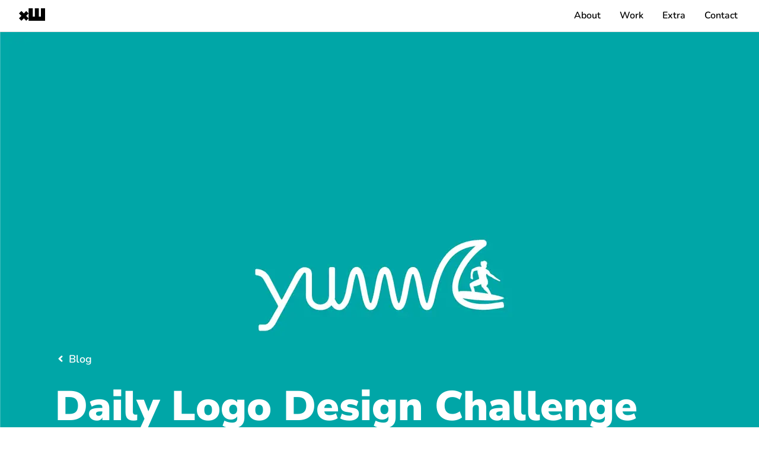

--- FILE ---
content_type: text/html; charset=utf-8
request_url: https://www.xavierwendling.com/blog/daily-logo-design-challenge-day-21
body_size: 16765
content:
<!DOCTYPE html><html lang="en"><head><script async="" src="https://www.googletagmanager.com/gtag/js?id=UA-4112754-6"></script><script>
                window.dataLayer = window.dataLayer || [];
                function gtag(){dataLayer.push(arguments);}
                gtag('js', new Date());
                gtag('config', 'UA-4112754-6', {
                  page_path: window.location.pathname,
                  cookie_flags: 'SameSite=None;Secure',
                });
              </script><link rel="preconnect" href="https://fonts.googleapis.com"/><link rel="preconnect" href="https://fonts.gstatic.com"/><link rel="stylesheet" data-href="https://fonts.googleapis.com/css2?family=Nunito:ital,wght@0,300;0,400;0,600;1,400;1,600&amp;display=swap"/><link rel="stylesheet" data-href="https://fonts.googleapis.com/css2?family=Nunito+Sans:wght@600;700;800;900&amp;display=swap"/><link rel="preconnect" href="https://fonts.gstatic.com" crossorigin /><meta name="viewport" content="width=device-width"/><meta charSet="utf-8"/><title>Daily Logo Design Challenge Day 21 | Xavier Wendling</title><meta name="description" content="This is my concept proposal for day 21 of the daily logo design challenge, a 50-day journey toward becoming a better logo designer and art director."/><link rel="canonical" href="https://www.xavierwendling.com/blog/daily-logo-design-challenge-day-21"/><link rel="alternate" hrefLang="en" href="https://www.xavierwendling.com/blog/daily-logo-design-challenge-day-21"/><link rel="alternate" hrefLang="x-default" href="https://www.xavierwendling.com/blog/daily-logo-design-challenge-day-21"/><script type="application/ld+json">{"@context":"https://schema.org","@graph":[{"@type":"WebSite","@id":"https://www.xavierwendling.com#website","url":"https://www.xavierwendling.com","name":"Xavier Wendling","description":"The portfolio website of content creator Xavier Wendling","inLanguage":"en"},{"@type":["Person"],"@id":"https://www.xavierwendling.com#/schema/person/xavierwendling","name":"Xavier Wendling","description":"Xavier Wendling is a France-based global minded art director, graphic designer, digital artist and web developer passionate about brands, design, content, user experience, and digital.","sameAs":["https://www.linkedin.com/in/xavierwendling/","https://www.behance.net/xavierwendcd20","https://dribbble.com/xavierwendling","https://medium.com/@xavierwendling","https://instagram.com/xavier.wendling","https://www.youtube.com/channel/UCibQ5Di0-8DHhjhtLxUaP6A","https://twitter.com/XavierWendling","https://www.facebook.com/xavier.wendling","https://www.pinterest.com/xavierwendling"]},{"@type":"WebPage","@id":"https://www.xavierwendling.com/blog/daily-logo-design-challenge-day-21","url":"https://www.xavierwendling.com/blog/daily-logo-design-challenge-day-21","name":"Daily Logo Design Challenge Day 21","description":"This is my concept proposal for day 21 of the daily logo design challenge, a 50-day journey toward becoming a better logo designer and art director.","inLanguage":"en","isPartOf":{"@id":"https://www.xavierwendling.com#website"},"author":{"@id":"https://www.xavierwendling.com#/schema/person/xavierwendling"},"datePublished":"2018-10-04","dateModified":"2021-05-08T23:13:34Z","breadcrumb":{"@id":"https://www.xavierwendling.com/blog/daily-logo-design-challenge-day-21#breadcrumb"}},{"@type":"BreadcrumbList","@id":"https://www.xavierwendling.com/blog/daily-logo-design-challenge-day-21#breadcrumb","itemListElement":[{"@type":"ListItem","position":1,"item":{"@type":"WebPage","@id":"https://www.xavierwendling.com/blog","url":"https://www.xavierwendling.com/blog","name":"Blog"}},{"@type":"ListItem","position":2,"item":{"@id":"https://www.xavierwendling.com/blog/daily-logo-design-challenge-day-21","url":"https://www.xavierwendling.com/blog/daily-logo-design-challenge-day-21","name":"Daily Logo Design Challenge Day 21"}}]}]}</script><link rel="dns-prefetch preconnect" href="https://www.google-analytics.com" crossorigin=""/><link rel="dns-prefetch preconnect" href="https://www.google.com" crossorigin=""/><meta name="google-site-verification" content="rG7pAeTATiKabxx423aafUr_MGJhetedT4_QO9hUFO0"/><meta property="og:url" content="https://www.xavierwendling.com/blog/daily-logo-design-challenge-day-21"/><meta property="og:type" content="article"/><meta property="og:site_name" content="Xavier Wendling"/><meta property="og:title" content="Daily Logo Design Challenge Day 21"/><meta property="og:description" content="This is my concept proposal for day 21 of the daily logo design challenge, a 50-day journey toward becoming a better logo designer and art director."/><meta name="twitter:card" content="summary"/><meta name="twitter:title" content="Daily Logo Design Challenge Day 21"/><meta name="twitter:description" content="This is my concept proposal for day 21 of the daily logo design challenge, a 50-day journey toward becoming a better logo designer and art director."/><link rel="apple-touch-icon" href="/apple-touch-icon.png"/><link rel="manifest" href="/manifest.json"/><meta name="next-head-count" content="21"/><noscript data-n-css=""></noscript><script defer="" nomodule="" src="/_next/static/chunks/polyfills-a54b4f32bdc1ef890ddd.js"></script><script defer="" src="/_next/static/chunks/614.21f007ecbf0336fc7a64.js"></script><script defer="" src="/_next/static/chunks/801.38038fa656d0501f7d24.js"></script><script defer="" src="/_next/static/chunks/724.8a8e59273554c4fb8b6b.js"></script><script src="/_next/static/chunks/webpack-bfde995413fd6ad080a6.js" defer=""></script><script src="/_next/static/chunks/framework-c93ed74a065331c4bd75.js" defer=""></script><script src="/_next/static/chunks/main-901a1fce6933a51ac951.js" defer=""></script><script src="/_next/static/chunks/pages/_app-fc8cd15cb3c404745ece.js" defer=""></script><script src="/_next/static/chunks/commons-88c490238bf209569427.js" defer=""></script><script src="/_next/static/chunks/364-472434b07cd080489cd6.js" defer=""></script><script src="/_next/static/chunks/413-7ddaf5c36ae0f7472cd8.js" defer=""></script><script src="/_next/static/chunks/pages/blog/%5Bslug%5D-0646517463c3b9c844cd.js" defer=""></script><script src="/_next/static/iwJgEA6mHl0ITWq7Cl3KO/_buildManifest.js" defer=""></script><script src="/_next/static/iwJgEA6mHl0ITWq7Cl3KO/_ssgManifest.js" defer=""></script><style id="__jsx-3984770328">polygon.jsx-3984770328,path.jsx-3984770328{fill:#000000;-webkit-transition:fill 0.3s linear 0.1s;transition:fill 0.3s linear 0.1s;}#logomark-svg.jsx-3984770328:hover polygon.jsx-3984770328{fill:#219EBC;}#logomark-svg.jsx-3984770328:hover path.jsx-3984770328{fill:#219EBC;}@media screen and (min-width:720px){polygon.jsx-3984770328,path.jsx-3984770328{fill:#000000;}}</style><style id="__jsx-1993727869">a.jsx-1993727869{-webkit-text-decoration:underline;text-decoration:underline;color:inherit;}a.jsx-1993727869:visited{color:inherit;}</style><style id="__jsx-3590320802">.logo.jsx-3590320802{width:44px;height:auto;margin:0;margin-top:4px;color:#ff3333;z-index:51;visibility:visible;}.logo.jsx-3590320802 a{width:100%;}@media screen and (min-width:720px){img{fill:#000000;}}</style><style id="__jsx-2493550793">.mobileMenuButton.jsx-2493550793{position:static;z-index:51;color:#000000;cursor:pointer;}.icon.jsx-2493550793{width:18px;height:18px;}.openMenu.jsx-2493550793{display:block;}.closeMenu.jsx-2493550793{display:none;}@media (min-width:720px){.mobileMenuButton.jsx-2493550793{display:none;}}</style><style id="__jsx-732336433">body{margin:0;font-family:-apple-system,BlinkMacSystemFont,Avenir Next,Avenir, Helvetica,sans-serif;}ul.jsx-732336433{display:-webkit-box;display:-webkit-flex;display:-ms-flexbox;display:flex;-webkit-flex-direction:column;-ms-flex-direction:column;flex-direction:column;-webkit-box-pack:justify;-webkit-justify-content:space-between;-ms-flex-pack:justify;justify-content:space-between;-webkit-align-items:center;-webkit-box-align:center;-ms-flex-align:center;align-items:center;padding:0 16px;margin:0;font-size:1.75rem;}li.jsx-732336433{display:-webkit-box;display:-webkit-flex;display:-ms-flexbox;display:flex;}a.jsx-732336433{color:#fff;padding:16px 2px;-webkit-text-decoration:none;text-decoration:none;font-weight:600;}a.jsx-732336433:visited{color:#fff;}.label.jsx-732336433{display:-webkit-box;display:-webkit-flex;display:-ms-flexbox;display:flex;-webkit-flex-direction:row;-ms-flex-direction:row;flex-direction:row;-webkit-align-items:center;-webkit-box-align:center;-ms-flex-align:center;align-items:center;}.label.jsx-732336433 span{margin-right:0.4em;}.label.jsx-732336433 span:last-child{margin-right:0;}@media (min-width:720px){ul.jsx-732336433{-webkit-flex-direction:row;-ms-flex-direction:row;flex-direction:row;font-size:1rem;padding:0;}li.jsx-732336433{margin:0 4px;-webkit-flex-direction:row;-ms-flex-direction:row;flex-direction:row;}li.mobileOnly.jsx-732336433{display:none;}a.jsx-732336433{padding:2px 12px;color:inherit;-webkit-transition:var(--hoverTransition);transition:var(--hoverTransition);-webkit-transition-property:color;transition-property:color;}a.jsx-732336433:visited{color:inherit;}a.jsx-732336433:hover{color:#219EBC;}li.jsx-732336433:last-child a.jsx-732336433{padding-right:0;}.label.jsx-732336433{-webkit-flex-direction:column;-ms-flex-direction:column;flex-direction:column;}.label.jsx-732336433 span{padding-right:0;}}</style><style id="__jsx-2248852472">.mobileNav.jsx-2248852472{display:-webkit-box;display:-webkit-flex;display:-ms-flexbox;display:flex;-webkit-flex-direction:row;-ms-flex-direction:row;flex-direction:row;-webkit-box-pack:justify;-webkit-justify-content:space-between;-ms-flex-pack:justify;justify-content:space-between;-webkit-align-items:center;-webkit-box-align:center;-ms-flex-align:center;align-items:center;}.menu.jsx-2248852472{text-align:center;position:fixed;left:0;top:0;width:100%;height:100%;background-color:#000000;color:#ffffff;display:-webkit-box;display:-webkit-flex;display:-ms-flexbox;display:flex;-webkit-flex-direction:column;-ms-flex-direction:column;flex-direction:column;-webkit-box-pack:center;-webkit-justify-content:center;-ms-flex-pack:center;justify-content:center;-webkit-align-items:center;-webkit-box-align:center;-ms-flex-align:center;align-items:center;z-index:50;visibility:hidden;opacity:0;-webkit-transition:opacity 0.2s linear 0.1s;transition:opacity 0.2s linear 0.1s;}ul.jsx-2248852472{display:-webkit-box;display:-webkit-flex;display:-ms-flexbox;display:flex;-webkit-flex-direction:column;-ms-flex-direction:column;flex-direction:column;-webkit-box-pack:justify;-webkit-justify-content:space-between;-ms-flex-pack:justify;justify-content:space-between;-webkit-align-items:center;-webkit-box-align:center;-ms-flex-align:center;align-items:center;padding:0 16px;}li.jsx-2248852472{display:-webkit-box;display:-webkit-flex;display:-ms-flexbox;display:flex;padding:16px 0;}li.jsx-2248852472:first-child{padding-left:0;}li.jsx-2248852472:last-child{padding-right:0;}a.jsx-2248852472{color:#fff;-webkit-text-decoration:none;text-decoration:none;font-size:1rem;}a.jsx-2248852472:visited{color:#fff;}@media (min-width:720px){.mobileNav.jsx-2248852472{display:none;}}</style><style id="__jsx-131857713">body{margin:0;font-family:-apple-system,BlinkMacSystemFont,Avenir Next,Avenir, Helvetica,sans-serif;}ul.jsx-131857713{display:-webkit-box;display:-webkit-flex;display:-ms-flexbox;display:flex;-webkit-flex-direction:column;-ms-flex-direction:column;flex-direction:column;-webkit-box-pack:justify;-webkit-justify-content:space-between;-ms-flex-pack:justify;justify-content:space-between;-webkit-align-items:center;-webkit-box-align:center;-ms-flex-align:center;align-items:center;padding:0 16px;margin:0;font-size:1.75rem;}li.jsx-131857713{display:-webkit-box;display:-webkit-flex;display:-ms-flexbox;display:flex;}a.jsx-131857713{color:#fff;padding:16px 2px;-webkit-text-decoration:none;text-decoration:none;font-weight:600;}a.jsx-131857713:visited{color:#fff;}.label.jsx-131857713{display:-webkit-box;display:-webkit-flex;display:-ms-flexbox;display:flex;-webkit-flex-direction:row;-ms-flex-direction:row;flex-direction:row;-webkit-align-items:center;-webkit-box-align:center;-ms-flex-align:center;align-items:center;}.label.jsx-131857713 span{margin-right:0.4em;}.label.jsx-131857713 span:last-child{margin-right:0;}@media (min-width:720px){ul.jsx-131857713{-webkit-flex-direction:row;-ms-flex-direction:row;flex-direction:row;font-size:1rem;padding:0;}li.jsx-131857713{margin:0 4px;-webkit-flex-direction:row;-ms-flex-direction:row;flex-direction:row;}li.mobileOnly.jsx-131857713{display:none;}a.jsx-131857713{padding:2px 12px;color:#000000;-webkit-transition:var(--hoverTransition);transition:var(--hoverTransition);-webkit-transition-property:color;transition-property:color;}a.jsx-131857713:visited{color:#000000;}a.jsx-131857713:hover{color:#219EBC;}li.jsx-131857713:last-child a.jsx-131857713{padding-right:0;}.label.jsx-131857713{-webkit-flex-direction:column;-ms-flex-direction:column;flex-direction:column;}.label.jsx-131857713 span{padding-right:0;}}</style><style id="__jsx-91376896">.desktopNav.jsx-91376896{display:none;}@media (min-width:720px){.desktopNav.jsx-91376896{display:-webkit-box;display:-webkit-flex;display:-ms-flexbox;display:flex;-webkit-flex-direction:row;-ms-flex-direction:row;flex-direction:row;-webkit-box-pack:justify;-webkit-justify-content:space-between;-ms-flex-pack:justify;justify-content:space-between;-webkit-align-items:center;-webkit-box-align:center;-ms-flex-align:center;align-items:center;}}</style><style id="__jsx-906354810">.wrapper.jsx-906354810{width:100%;}.wrapper.maxwidth.jsx-906354810{max-width:80rem;margin:0 auto;}.wrapper.padding.jsx-906354810{padding:0 2rem;}</style><style id="__jsx-425752877">.headerRoot.jsx-425752877{width:100%;padding:10px 0;border-bottom:1px solid #e0e0e0;}.headerRoot.jsx-425752877{position:fixed;background-color:#ffffff;z-index:50;top:0;left:0;}@media screen and (min-width:960px){.headerRoot.jsx-425752877{position:fixed;top:0;left:0;}}</style><style id="__jsx-1022834724">.image-desktop.jsx-1022834724{display:none !important;}@media screen and (min-width:720px){.image-desktop.jsx-1022834724{display:block !important;}.image-mobile.jsx-1022834724{display:none !important;}}</style><style id="__jsx-1541622368">.icon.jsx-1541622368{line-height:inherit;display:-webkit-inline-box;display:-webkit-inline-flex;display:-ms-inline-flexbox;display:inline-flex;-webkit-align-self:center;-ms-flex-item-align:center;align-self:center;}.icon.jsx-1541622368 svg.jsx-1541622368{height:1em;width:1em;}.icon.baseline.jsx-1541622368 svg.jsx-1541622368{top:.125em;position:relative;}</style><style id="__jsx-3163419397">ul.jsx-3163419397{display:-webkit-box;display:-webkit-flex;display:-ms-flexbox;display:flex;-webkit-flex-direction:row;-ms-flex-direction:row;flex-direction:row;-webkit-box-pack:start;-webkit-justify-content:start;-ms-flex-pack:start;justify-content:start;-webkit-align-items:center;-webkit-box-align:center;-ms-flex-align:center;align-items:center;padding:0 16px;padding:0;margin:0;}li.jsx-3163419397{list-style:none;font-weight:600;}</style><style id="__jsx-429064697">.sectionPageHero.jsx-429064697{position:relative;width:100%;opacity:0;-webkit-transition:opacity 0.6s linear 0.1s;transition:opacity 0.6s linear 0.1s;margin-bottom:2rem;}.sectionPageHero.inView.jsx-429064697{opacity:1;}.underlay.jsx-429064697{width:100%;}.underlay.jsx-429064697>img.jsx-429064697{width:100%;height:auto;}.overlay.jsx-429064697{position:absolute;top:0;left:0;width:100%;height:100%;display:-webkit-box;display:-webkit-flex;display:-ms-flexbox;display:flex;-webkit-flex-direction:column;-ms-flex-direction:column;flex-direction:column;-webkit-box-pack:start;-webkit-justify-content:flex-start;-ms-flex-pack:start;justify-content:flex-start;-webkit-align-items:flex-start;-webkit-box-align:flex-start;-ms-flex-align:flex-start;align-items:flex-start;}.overlay.jsx-429064697 .wrapper{position:relative;height:100%;}.container.jsx-429064697{position:relative;width:100%;height:100%;display:-webkit-box;display:-webkit-flex;display:-ms-flexbox;display:flex;-webkit-flex-direction:column;-ms-flex-direction:column;flex-direction:column;-webkit-box-pack:flex-end;-webkit-justify-content:flex-end;-ms-flex-pack:flex-end;justify-content:flex-end;-webkit-align-items:flex-start;-webkit-box-align:flex-start;-ms-flex-align:flex-start;align-items:flex-start;}.content.jsx-429064697{width:100%;margin-left:0%;margin-right:0%;margin-top:0%;margin-bottom:5%;color:#fff;}h1.jsx-429064697{color:#fff;font-size:calc(32px + 3vw);line-height:1.05;font-weight:900;margin:0;}h2.jsx-429064697{color:#fff;font-size:calc(20px + 0.5vw);line-height:1.1;font-weight:600;margin:0;}h2.subtitle.jsx-429064697{margin-top:8px;}h2.pretitle.jsx-429064697{margin-bottom:8px;}h2.lead.jsx-429064697{line-height:1.25;}h3.jsx-429064697{color:#fff;font-size:1.25rem;line-height:1.1;font-weight:600;margin:-12px 0 24px;}p.date.jsx-429064697{font-weight:600;margin:24px 0 0;}.content.jsx-429064697 .breadcrumbs{font-weight:400;margin-bottom:24px;}.content.jsx-429064697 a{color:#fff;}@media screen and (min-width:768px){.container.jsx-429064697{-webkit-box-pack:flex-end;-webkit-justify-content:flex-end;-ms-flex-pack:flex-end;justify-content:flex-end;-webkit-align-items:flex-start;-webkit-box-align:flex-start;-ms-flex-align:flex-start;align-items:flex-start;}.content.jsx-429064697{width:90%;margin-left:5%;margin-right:0%;margin-top:0%;margin-bottom:5%;color:#fff;}h1.jsx-429064697{color:#fff;}h2.jsx-429064697{color:#fff;}.content.jsx-429064697 a{color:#fff;}}</style><style id="__jsx-2557642829">.copyWrapper.jsx-2557642829{width:100%;max-width:36rem;margin:0 auto;padding:0;}.copyWrapper.jsx-2557642829 p:last-child{margin-bottom:0;}</style><style id="__jsx-1839531176">.textOnlyBlock.jsx-1839531176{display:-webkit-box;display:-webkit-flex;display:-ms-flexbox;display:flex;-webkit-flex-direction:column;-ms-flex-direction:column;flex-direction:column;-webkit-align-items:center;-webkit-box-align:center;-ms-flex-align:center;align-items:center;margin-bottom:0;}.heading.jsx-1839531176{text-align:left;font-size:calc(24px + 1vw);font-weight:700;line-height:1.1;margin:0;margin-bottom:1rem;}.label.jsx-1839531176{text-align:left;font-size:calc(0.8rem + 0.15vw);font-weight:600;line-height:1.2;text-transform:uppercase;-webkit-letter-spacing:0.1;-moz-letter-spacing:0.1;-ms-letter-spacing:0.1;letter-spacing:0.1;margin:0;margin-bottom:1rem;color:#EB9C0A;}.link.jsx-1839531176{width:100%;text-align:right;padding-top:0.75rem;}@media screen and (min-width:768px){.textOnlyBlock.jsx-1839531176{margin-bottom:0;}}</style><style id="__jsx-3244333199">.pageSection.jsx-3244333199{padding:2rem 0;opacity:0;-webkit-transition:opacity 0.6s linear 0.1s;transition:opacity 0.6s linear 0.1s;}.pageSection.inView.jsx-3244333199{opacity:1;}@media screen and (min-width:768px){}</style><style id="__jsx-2069839708">section.jsx-2069839708{padding:2rem 0;background-color:transparent;}.container.jsx-2069839708{opacity:0;-webkit-transition:opacity 0.6s linear 0.1s;transition:opacity 0.6s linear 0.1s;}section.inView.jsx-2069839708>.container.jsx-2069839708{opacity:1;}@media (prefers-reduced-motion){section.jsx-2069839708{opacity:1;}}@media screen and (min-width:768px){section.jsx-2069839708{padding:4rem 0;}}</style><style id="__jsx-3433096265">.textOnlyBlock.jsx-3433096265{display:-webkit-box;display:-webkit-flex;display:-ms-flexbox;display:flex;-webkit-flex-direction:column;-ms-flex-direction:column;flex-direction:column;-webkit-align-items:center;-webkit-box-align:center;-ms-flex-align:center;align-items:center;margin-bottom:2rem;}.heading.jsx-3433096265{text-align:left;font-size:calc(24px + 1vw);font-weight:700;line-height:1.1;margin:0;margin-bottom:1rem;}.label.jsx-3433096265{text-align:left;font-size:calc(0.8rem + 0.15vw);font-weight:600;line-height:1.2;text-transform:uppercase;-webkit-letter-spacing:0.1;-moz-letter-spacing:0.1;-ms-letter-spacing:0.1;letter-spacing:0.1;margin:0;margin-bottom:1rem;color:#EB9C0A;}.link.jsx-3433096265{width:100%;text-align:right;padding-top:0.75rem;}@media screen and (min-width:768px){.textOnlyBlock.jsx-3433096265{margin-bottom:3rem;}}</style><style id="__jsx-1727680580">.pageSection.jsx-1727680580{padding:2rem 0;opacity:0;-webkit-transition:opacity 0.6s linear 0.1s;transition:opacity 0.6s linear 0.1s;}.pageSection.inView.jsx-1727680580{opacity:1;}ul.jsx-1727680580{list-style:none;}li.jsx-1727680580{margin:1px 0;}.grid.jsx-1727680580{line-height:0;-webkit-column-count:1;column-count:1;-webkit-column-gap:0;column-gap:0;-webkit-column-fill:balance-all;column-fill:balance-all;margin:0;padding:0;}.grid.jsx-1727680580 img{width:100%;height:auto;}@media screen and (min-width:768px){.grid.jsx-1727680580{-webkit-column-count:2;column-count:2;-webkit-column-gap:1px;column-gap:1px;}}@media screen and (min-width:1367px){.grid.jsx-1727680580{-webkit-column-count:3;column-count:3;}}@media screen and (min-width:1921px){.grid.jsx-1727680580{-webkit-column-count:3;column-count:3;}}</style><style id="__jsx-3288550443">.separator.jsx-3288550443{border-bottom:undefined;margin-top:undefined;margin-bottom:2rem;}</style><style id="__jsx-2133058633">.textOnlyBlock.jsx-2133058633{display:-webkit-box;display:-webkit-flex;display:-ms-flexbox;display:flex;-webkit-flex-direction:column;-ms-flex-direction:column;flex-direction:column;-webkit-align-items:center;-webkit-box-align:center;-ms-flex-align:center;align-items:center;margin-bottom:2rem;}.heading.jsx-2133058633{text-align:center;font-size:calc(24px + 1vw);font-weight:700;line-height:1.1;margin:0;margin-bottom:1rem;}.label.jsx-2133058633{text-align:center;font-size:calc(0.8rem + 0.15vw);font-weight:600;line-height:1.2;text-transform:uppercase;-webkit-letter-spacing:0.1;-moz-letter-spacing:0.1;-ms-letter-spacing:0.1;letter-spacing:0.1;margin:0;margin-bottom:1rem;color:#EB9C0A;}.link.jsx-2133058633{width:100%;text-align:right;padding-top:0.75rem;}@media screen and (min-width:768px){.textOnlyBlock.jsx-2133058633{margin-bottom:3rem;}}</style><style id="__jsx-652157837">.card.jsx-652157837{position:relative;height:100%;display:-webkit-box;display:-webkit-flex;display:-ms-flexbox;display:flex;-webkit-flex-direction:column;-ms-flex-direction:column;flex-direction:column;margin-bottom:16px;background-color:#ffffff;border:1px solid #e7e7e9;border-radius:10px;overflow:hidden;opacity:1;-webkit-transition:var(--hoverTransition);transition:var(--hoverTransition);-webkit-transition-property:box-shadow;transition-property:box-shadow;box-shadow:#0000001a 1px 2px 8px 0px;}.card.jsx-652157837:hover{box-shadow:#0000001a 1px 2px 60px 0px;}.wrapperLink.jsx-652157837{display:-webkit-box;display:-webkit-flex;display:-ms-flexbox;display:flex;-webkit-flex-direction:column;-ms-flex-direction:column;flex-direction:column;-webkit-align-items:stretch;-webkit-box-align:stretch;-ms-flex-align:stretch;align-items:stretch;}.media.jsx-652157837{width:100%;overflow:hidden;display:-webkit-box;display:-webkit-flex;display:-ms-flexbox;display:flex;-webkit-flex-direction:column;-ms-flex-direction:column;flex-direction:column;-webkit-box-pack:start;-webkit-justify-content:flex-start;-ms-flex-pack:start;justify-content:flex-start;}.media.jsx-652157837 img{width:100%;height:auto;}.copy.jsx-652157837{width:100%;padding:32px;}.copySpacer.jsx-652157837{display:-webkit-box;display:-webkit-flex;display:-ms-flexbox;display:flex;-webkit-flex-direction:column;-ms-flex-direction:column;flex-direction:column;-webkit-box-pack:start;-webkit-justify-content:flex-start;-ms-flex-pack:start;justify-content:flex-start;}.label.jsx-652157837{margin-bottom:16px;}.label.jsx-652157837>span.jsx-652157837{font-size:0.9rem;font-weight:600;text-transform:uppercase;-webkit-letter-spacing:0.3px;-moz-letter-spacing:0.3px;-ms-letter-spacing:0.3px;letter-spacing:0.3px;background-color:var(--colorPrimary);color:#fff;padding:1px 8px 0;}h2.jsx-652157837{font-size:1.55rem;font-weight:800;line-height:1.1;}h3.jsx-652157837{margin-top:0;font-weight:800;font-size:calc(20px + 0.15vw);line-height:1.1;}.title.jsx-652157837{line-height:1.1;margin-bottom:24px;}.subtitle.jsx-652157837{margin-bottom:8px;}.date.jsx-652157837{font-size:0.9rem;margin-bottom:8px;}.arrow.jsx-652157837{fill:#219EBC;margin-left:0.6em;margin-top:4px;}p.teaser.jsx-652157837{font-weight:400;}@media screen and (min-width:720px){.wrapperLink.jsx-652157837{-webkit-flex-direction:undefined;-ms-flex-direction:undefined;flex-direction:undefined;-webkit-align-items:undefined;-webkit-box-align:undefined;-ms-flex-align:undefined;align-items:undefined;}.media.jsx-652157837{width:undefined;-webkit-box-pack:flex-start;-webkit-justify-content:flex-start;-ms-flex-pack:flex-start;justify-content:flex-start;}.copy.jsx-652157837{width:undefined;}.copySpacer.jsx-652157837{-webkit-box-pack:undefined;-webkit-justify-content:undefined;-ms-flex-pack:undefined;justify-content:undefined;}}</style><style id="__jsx-3501845839">.grid.jsx-3501845839{width:100%;display:-webkit-box;display:-webkit-flex;display:-ms-flexbox;display:flex;-webkit-flex-direction:column;-ms-flex-direction:column;flex-direction:column;-webkit-box-pack:start;-webkit-justify-content:start;-ms-flex-pack:start;justify-content:start;-webkit-align-items:center;-webkit-box-align:center;-ms-flex-align:center;align-items:center;}.grid.column.jsx-3501845839{-webkit-align-items:stretch;-webkit-box-align:stretch;-ms-flex-align:stretch;align-items:stretch;}@media screen and (min-width:768px){.grid.jsx-3501845839:not(.column){display:grid;grid-template-columns:repeat(2,1fr);grid-column-gap:16px;grid-row-gap:16px;-webkit-align-items:stretch;-webkit-box-align:stretch;-ms-flex-align:stretch;align-items:stretch;}@media screen and (min-width:768px){.grid.jsx-3501845839:not(.column){grid-template-columns:repeat(2,1fr);}}@media screen and (min-width:992px){.grid.jsx-3501845839:not(.column){grid-template-columns:repeat(3,1fr);}}}</style><style id="__jsx-2013104798">.sectionRelated.jsx-2013104798{position:relative;width:100%;opacity:0;-webkit-transition:opacity 0.6s linear 0.1s;transition:opacity 0.6s linear 0.1s;padding:2rem 0;}.sectionRelated.inView.jsx-2013104798{opacity:1;}.intro.jsx-2013104798{width:90%;margin:0 auto;}.overlay.jsx-2013104798 .wrapper{position:relative;height:100%;}h1.jsx-2013104798{font-size:1.75rem;line-height:1.1;font-weight:800;margin:0 0 24px;}h3.jsx-2013104798{color:#EB9C0A;font-size:1.25rem;line-height:1.1;font-weight:600;margin:-12px 0 24px;}.what.jsx-2013104798{font-size:1.25rem;font-weight:600;margin-bottom:1em;}.status.jsx-2013104798{font-size:1.25rem;font-weight:400;margin-bottom:1em;}.content.jsx-2013104798 .breadcrumbs{font-weight:400;margin-bottom:24px;}.link.jsx-2013104798{font-size:1.20rem;font-weight:600;display:-webkit-box;display:-webkit-flex;display:-ms-flexbox;display:flex;-webkit-flex-direction:row;-ms-flex-direction:row;flex-direction:row;-webkit-align-items:center;-webkit-box-align:center;-ms-flex-align:center;align-items:center;}.arrow.jsx-2013104798{fill:#219EBC;margin-left:0.6em;margin-top:4px;}@media screen and (min-width:768px){.sectionRelated.jsx-2013104798{padding:2rem 0;}.intro.jsx-2013104798{width:100%;max-width:40rem;margin:0 auto 0 10%;}h1.jsx-2013104798{font-size:2.75rem;}h2.jsx-2013104798{font-size:1.5rem;}}</style><style id="__jsx-504260760">main.jsx-504260760{padding-bottom:2rem;margin-top:54px;background-color:var(--colorBackground);}main.jsx-504260760 .separator{border-bottom:1px solid var(--colorSeparator);}</style><style id="__jsx-716342753">.root.jsx-716342753{display:-webkit-box;display:-webkit-flex;display:-ms-flexbox;display:flex;-webkit-flex-direction:column;-ms-flex-direction:column;flex-direction:column;-webkit-align-items:center;-webkit-box-align:center;-ms-flex-align:center;align-items:center;}.lead.jsx-716342753{font-weight:700;}ul.jsx-716342753{display:-webkit-box;display:-webkit-flex;display:-ms-flexbox;display:flex;-webkit-flex-direction:row;-ms-flex-direction:row;flex-direction:row;-webkit-flex-wrap:wrap;-ms-flex-wrap:wrap;flex-wrap:wrap;-webkit-box-pack:center;-webkit-justify-content:center;-ms-flex-pack:center;justify-content:center;-webkit-align-items:center;-webkit-box-align:center;-ms-flex-align:center;align-items:center;padding:0;margin:0 1rem;}li.jsx-716342753{list-style:none;margin:8px 16px;font-size:1.5rem;}a.jsx-716342753{padding:4px;}@media screen and (min-width:768px){li.jsx-716342753:first-child{margin-left:0;}li.jsx-716342753:last-child{margin-right:0;}}</style><style id="__jsx-176208410">.main.jsx-176208410{padding:2rem 0;background-color:#ffffff;border-top:1px solid #f0f0f0;}.footersection.jsx-176208410{margin-bottom:16px;}.extra.jsx-176208410{background-color:none;}.copyright.jsx-176208410{display:-webkit-box;display:-webkit-flex;display:-ms-flexbox;display:flex;-webkit-flex-direction:column;-ms-flex-direction:column;flex-direction:column;-webkit-align-items:center;-webkit-box-align:center;-ms-flex-align:center;align-items:center;border-top:1px solid #f0f0f0;padding:2rem 0;font-size:0.9rem;}@media screen and (min-width:992px){}</style><style id="__jsx-1297403812">*{box-sizing:border-box;}:root{--hoverTransition:150ms cubic-bezier(0.215,0.61,0.355,1);--bodyFontSize:calc(16px + 0.15vw);--bodyLineHeight:1.55;--colorCopy:hsl(198,100%,5%);--colorCopyInverted:hsl(198,100%,95%);--colorHeading:hsl(198,100%,3%);--colorHeadingInverted:hsl(198,100%,97%);--colorAccent:hsl(37,100%,52%);--colorAccentDark:hsl(37,100%,41%);--colorPrimary:hsl(186,84%,29%);--colorNavLight:hsl(186,84%,39%);--colorNav:hsl(186,84%,29%);--colorNavDark:hsl(186,84%,19%);--colorNavShadow:hsla(186,84%,10%,0.4);--colorSecondary:#023047;--colorBackground:hsl(240,100%,100%);--colorBackgroundInverted:hsl(240,100%,0%);--colorSeparator:hsl(0,0%,90%);--colorSeparatorInverted:hsl(0,0%,15%);}html,body,#__next{height:100%;width:100%;}html{color:var(--colorCopy);}body{margin:0;padding:0;font-family:'Nunito',sans-serif;font-size:var(--bodyFontSize);line-height:var(--bodyLineHeight);-webkit-font-smoothing:antialiased;-moz-osx-font-smoothing:grayscale;background-color:var(--colorBackground);color:var(--colorCopy);}h1,h2,h3,h4,h5,h6{font-family:'Nunito Sans',sans-serif;color:var(--colorHeading);}main.dark{background-color:var(--colorBackgroundInverted);color:var(--colorCopyInverted);}main.dark h1,main.dark h2,main.dark h3,main.dark h4,main.dark h5,main.dark h6{color:var(--colorCopyInverted);}p{margin-top:0;margin-bottom:1em;}.viewport-centered{width:100vw;height:100vh;display:-webkit-box;display:-webkit-flex;display:-ms-flexbox;display:flex;-webkit-box-pack:center;-webkit-justify-content:center;-ms-flex-pack:center;justify-content:center;-webkit-align-items:center;-webkit-box-align:center;-ms-flex-align:center;align-items:center;}.Layout{display:-webkit-box;display:-webkit-flex;display:-ms-flexbox;display:flex;-webkit-flex-direction:column;-ms-flex-direction:column;flex-direction:column;height:100%;width:100%;}.Content{-webkit-flex:1;-ms-flex:1;flex:1;display:-webkit-box;display:-webkit-flex;display:-ms-flexbox;display:flex;-webkit-flex-direction:column;-ms-flex-direction:column;flex-direction:column;}.wrapperPage{width:100%;max-width:80rem;margin:0 auto;padding:0 2rem;}.wrapperCopy{width:100%;max-width:36rem;margin:0 auto;padding:0;}.visuallyHidden{border:0;-webkit-clip:rect(0 0 0 0);clip:rect(0 0 0 0);height:1px;margin:-1px;overflow:hidden;padding:0;position:absolute;width:1px;white-space:nowrap;}p.copy a,ul.copy a,a.copy{color:var(--colorNav);}p{margin-bottom:1em;}p.copy:last-child{margin-bottom:0;}ul{margin:0 0 1em;padding-left:1.2em;}ul>li{margin-bottom:6px;}a,.a{color:inherit;-webkit-text-decoration:none;text-decoration:none;display:inline-block;position:relative;font-weight:600;}a:not(.no-color),.a{color:var(--colorNav);}a:not(.no-decoration,.menu,.button)::before,.a:not(.no-decoration,.button)::before{border-bottom:2px solid var(--colorNav);position:absolute;left:0;bottom:0;width:0;content:"";-webkit-transition:width 200ms ease-in-out;transition:width 200ms ease-in-out;}a:not(.no-decoration,.menu,.button):hover::before,a.menu:hover>span::before,.a:not(.no-decoration):hover::before{width:100%;}a.button:disabled,button:disabled{cursor:not-allowed;border-color:#888888;color:#888888;background-color:#fafafa;}a.button:not(:disabled):hover,button:not(:disabled):hover{background-color:var(--colorNavLight);}a.button:not(:disabled):focus,button:not(:disabled):focus{background-color:var(--colorNavLight);}.youtubeContainer{position:relative;padding-bottom:56.25%;margin:2rem 0;}iframe.youtube{position:absolute;top:0;left:0;width:100%;height:100%;}</style><style id="__jsx-1241605159">.sectionCopy.jsx-1241605159{padding:2rem 0;}@media screen and (min-width:992px){.sectionCopy.jsx-1241605159{padding:4rem 0;}}</style><style data-href="https://fonts.googleapis.com/css2?family=Nunito:ital,wght@0,300;0,400;0,600;1,400;1,600&display=swap">@font-face{font-family:'Nunito';font-style:italic;font-weight:400;font-display:swap;src:url(https://fonts.gstatic.com/s/nunito/v16/XRXX3I6Li01BKofIMOaH.woff) format('woff')}@font-face{font-family:'Nunito';font-style:italic;font-weight:600;font-display:swap;src:url(https://fonts.gstatic.com/s/nunito/v16/XRXQ3I6Li01BKofIMN5cYuvO.woff) format('woff')}@font-face{font-family:'Nunito';font-style:normal;font-weight:300;font-display:swap;src:url(https://fonts.gstatic.com/s/nunito/v16/XRXW3I6Li01BKofAnsSkZQ.woff) format('woff')}@font-face{font-family:'Nunito';font-style:normal;font-weight:400;font-display:swap;src:url(https://fonts.gstatic.com/s/nunito/v16/XRXV3I6Li01BKof4MQ.woff) format('woff')}@font-face{font-family:'Nunito';font-style:normal;font-weight:600;font-display:swap;src:url(https://fonts.gstatic.com/s/nunito/v16/XRXW3I6Li01BKofA6sKkZQ.woff) format('woff')}@font-face{font-family:'Nunito';font-style:italic;font-weight:400;font-display:swap;src:url(https://fonts.gstatic.com/s/nunito/v16/XRXX3I6Li01BKofIMNaORs7nczIHNHI.woff2) format('woff2');unicode-range:U+0460-052F,U+1C80-1C88,U+20B4,U+2DE0-2DFF,U+A640-A69F,U+FE2E-FE2F}@font-face{font-family:'Nunito';font-style:italic;font-weight:400;font-display:swap;src:url(https://fonts.gstatic.com/s/nunito/v16/XRXX3I6Li01BKofIMNaHRs7nczIHNHI.woff2) format('woff2');unicode-range:U+0400-045F,U+0490-0491,U+04B0-04B1,U+2116}@font-face{font-family:'Nunito';font-style:italic;font-weight:400;font-display:swap;src:url(https://fonts.gstatic.com/s/nunito/v16/XRXX3I6Li01BKofIMNaMRs7nczIHNHI.woff2) format('woff2');unicode-range:U+0102-0103,U+0110-0111,U+0128-0129,U+0168-0169,U+01A0-01A1,U+01AF-01B0,U+1EA0-1EF9,U+20AB}@font-face{font-family:'Nunito';font-style:italic;font-weight:400;font-display:swap;src:url(https://fonts.gstatic.com/s/nunito/v16/XRXX3I6Li01BKofIMNaNRs7nczIHNHI.woff2) format('woff2');unicode-range:U+0100-024F,U+0259,U+1E00-1EFF,U+2020,U+20A0-20AB,U+20AD-20CF,U+2113,U+2C60-2C7F,U+A720-A7FF}@font-face{font-family:'Nunito';font-style:italic;font-weight:400;font-display:swap;src:url(https://fonts.gstatic.com/s/nunito/v16/XRXX3I6Li01BKofIMNaDRs7nczIH.woff2) format('woff2');unicode-range:U+0000-00FF,U+0131,U+0152-0153,U+02BB-02BC,U+02C6,U+02DA,U+02DC,U+2000-206F,U+2074,U+20AC,U+2122,U+2191,U+2193,U+2212,U+2215,U+FEFF,U+FFFD}@font-face{font-family:'Nunito';font-style:italic;font-weight:600;font-display:swap;src:url(https://fonts.gstatic.com/s/nunito/v16/XRXQ3I6Li01BKofIMN5cYtvHUT8tDntiXTI.woff2) format('woff2');unicode-range:U+0460-052F,U+1C80-1C88,U+20B4,U+2DE0-2DFF,U+A640-A69F,U+FE2E-FE2F}@font-face{font-family:'Nunito';font-style:italic;font-weight:600;font-display:swap;src:url(https://fonts.gstatic.com/s/nunito/v16/XRXQ3I6Li01BKofIMN5cYtvOUT8tDntiXTI.woff2) format('woff2');unicode-range:U+0400-045F,U+0490-0491,U+04B0-04B1,U+2116}@font-face{font-family:'Nunito';font-style:italic;font-weight:600;font-display:swap;src:url(https://fonts.gstatic.com/s/nunito/v16/XRXQ3I6Li01BKofIMN5cYtvFUT8tDntiXTI.woff2) format('woff2');unicode-range:U+0102-0103,U+0110-0111,U+0128-0129,U+0168-0169,U+01A0-01A1,U+01AF-01B0,U+1EA0-1EF9,U+20AB}@font-face{font-family:'Nunito';font-style:italic;font-weight:600;font-display:swap;src:url(https://fonts.gstatic.com/s/nunito/v16/XRXQ3I6Li01BKofIMN5cYtvEUT8tDntiXTI.woff2) format('woff2');unicode-range:U+0100-024F,U+0259,U+1E00-1EFF,U+2020,U+20A0-20AB,U+20AD-20CF,U+2113,U+2C60-2C7F,U+A720-A7FF}@font-face{font-family:'Nunito';font-style:italic;font-weight:600;font-display:swap;src:url(https://fonts.gstatic.com/s/nunito/v16/XRXQ3I6Li01BKofIMN5cYtvKUT8tDnti.woff2) format('woff2');unicode-range:U+0000-00FF,U+0131,U+0152-0153,U+02BB-02BC,U+02C6,U+02DA,U+02DC,U+2000-206F,U+2074,U+20AC,U+2122,U+2191,U+2193,U+2212,U+2215,U+FEFF,U+FFFD}@font-face{font-family:'Nunito';font-style:normal;font-weight:300;font-display:swap;src:url(https://fonts.gstatic.com/s/nunito/v16/XRXW3I6Li01BKofAnsSUbOvIWzgPDEtj.woff2) format('woff2');unicode-range:U+0460-052F,U+1C80-1C88,U+20B4,U+2DE0-2DFF,U+A640-A69F,U+FE2E-FE2F}@font-face{font-family:'Nunito';font-style:normal;font-weight:300;font-display:swap;src:url(https://fonts.gstatic.com/s/nunito/v16/XRXW3I6Li01BKofAnsSUZevIWzgPDEtj.woff2) format('woff2');unicode-range:U+0400-045F,U+0490-0491,U+04B0-04B1,U+2116}@font-face{font-family:'Nunito';font-style:normal;font-weight:300;font-display:swap;src:url(https://fonts.gstatic.com/s/nunito/v16/XRXW3I6Li01BKofAnsSUbuvIWzgPDEtj.woff2) format('woff2');unicode-range:U+0102-0103,U+0110-0111,U+0128-0129,U+0168-0169,U+01A0-01A1,U+01AF-01B0,U+1EA0-1EF9,U+20AB}@font-face{font-family:'Nunito';font-style:normal;font-weight:300;font-display:swap;src:url(https://fonts.gstatic.com/s/nunito/v16/XRXW3I6Li01BKofAnsSUb-vIWzgPDEtj.woff2) format('woff2');unicode-range:U+0100-024F,U+0259,U+1E00-1EFF,U+2020,U+20A0-20AB,U+20AD-20CF,U+2113,U+2C60-2C7F,U+A720-A7FF}@font-face{font-family:'Nunito';font-style:normal;font-weight:300;font-display:swap;src:url(https://fonts.gstatic.com/s/nunito/v16/XRXW3I6Li01BKofAnsSUYevIWzgPDA.woff2) format('woff2');unicode-range:U+0000-00FF,U+0131,U+0152-0153,U+02BB-02BC,U+02C6,U+02DA,U+02DC,U+2000-206F,U+2074,U+20AC,U+2122,U+2191,U+2193,U+2212,U+2215,U+FEFF,U+FFFD}@font-face{font-family:'Nunito';font-style:normal;font-weight:400;font-display:swap;src:url(https://fonts.gstatic.com/s/nunito/v16/XRXV3I6Li01BKofIOOaBTMnFcQIG.woff2) format('woff2');unicode-range:U+0460-052F,U+1C80-1C88,U+20B4,U+2DE0-2DFF,U+A640-A69F,U+FE2E-FE2F}@font-face{font-family:'Nunito';font-style:normal;font-weight:400;font-display:swap;src:url(https://fonts.gstatic.com/s/nunito/v16/XRXV3I6Li01BKofIMeaBTMnFcQIG.woff2) format('woff2');unicode-range:U+0400-045F,U+0490-0491,U+04B0-04B1,U+2116}@font-face{font-family:'Nunito';font-style:normal;font-weight:400;font-display:swap;src:url(https://fonts.gstatic.com/s/nunito/v16/XRXV3I6Li01BKofIOuaBTMnFcQIG.woff2) format('woff2');unicode-range:U+0102-0103,U+0110-0111,U+0128-0129,U+0168-0169,U+01A0-01A1,U+01AF-01B0,U+1EA0-1EF9,U+20AB}@font-face{font-family:'Nunito';font-style:normal;font-weight:400;font-display:swap;src:url(https://fonts.gstatic.com/s/nunito/v16/XRXV3I6Li01BKofIO-aBTMnFcQIG.woff2) format('woff2');unicode-range:U+0100-024F,U+0259,U+1E00-1EFF,U+2020,U+20A0-20AB,U+20AD-20CF,U+2113,U+2C60-2C7F,U+A720-A7FF}@font-face{font-family:'Nunito';font-style:normal;font-weight:400;font-display:swap;src:url(https://fonts.gstatic.com/s/nunito/v16/XRXV3I6Li01BKofINeaBTMnFcQ.woff2) format('woff2');unicode-range:U+0000-00FF,U+0131,U+0152-0153,U+02BB-02BC,U+02C6,U+02DA,U+02DC,U+2000-206F,U+2074,U+20AC,U+2122,U+2191,U+2193,U+2212,U+2215,U+FEFF,U+FFFD}@font-face{font-family:'Nunito';font-style:normal;font-weight:600;font-display:swap;src:url(https://fonts.gstatic.com/s/nunito/v16/XRXW3I6Li01BKofA6sKUbOvIWzgPDEtj.woff2) format('woff2');unicode-range:U+0460-052F,U+1C80-1C88,U+20B4,U+2DE0-2DFF,U+A640-A69F,U+FE2E-FE2F}@font-face{font-family:'Nunito';font-style:normal;font-weight:600;font-display:swap;src:url(https://fonts.gstatic.com/s/nunito/v16/XRXW3I6Li01BKofA6sKUZevIWzgPDEtj.woff2) format('woff2');unicode-range:U+0400-045F,U+0490-0491,U+04B0-04B1,U+2116}@font-face{font-family:'Nunito';font-style:normal;font-weight:600;font-display:swap;src:url(https://fonts.gstatic.com/s/nunito/v16/XRXW3I6Li01BKofA6sKUbuvIWzgPDEtj.woff2) format('woff2');unicode-range:U+0102-0103,U+0110-0111,U+0128-0129,U+0168-0169,U+01A0-01A1,U+01AF-01B0,U+1EA0-1EF9,U+20AB}@font-face{font-family:'Nunito';font-style:normal;font-weight:600;font-display:swap;src:url(https://fonts.gstatic.com/s/nunito/v16/XRXW3I6Li01BKofA6sKUb-vIWzgPDEtj.woff2) format('woff2');unicode-range:U+0100-024F,U+0259,U+1E00-1EFF,U+2020,U+20A0-20AB,U+20AD-20CF,U+2113,U+2C60-2C7F,U+A720-A7FF}@font-face{font-family:'Nunito';font-style:normal;font-weight:600;font-display:swap;src:url(https://fonts.gstatic.com/s/nunito/v16/XRXW3I6Li01BKofA6sKUYevIWzgPDA.woff2) format('woff2');unicode-range:U+0000-00FF,U+0131,U+0152-0153,U+02BB-02BC,U+02C6,U+02DA,U+02DC,U+2000-206F,U+2074,U+20AC,U+2122,U+2191,U+2193,U+2212,U+2215,U+FEFF,U+FFFD}</style><style data-href="https://fonts.googleapis.com/css2?family=Nunito+Sans:wght@600;700;800;900&display=swap">@font-face{font-family:'Nunito Sans';font-style:normal;font-weight:600;font-display:swap;src:url(https://fonts.gstatic.com/s/nunitosans/v8/pe03MImSLYBIv1o4X1M8cc9iB_5p.woff) format('woff')}@font-face{font-family:'Nunito Sans';font-style:normal;font-weight:700;font-display:swap;src:url(https://fonts.gstatic.com/s/nunitosans/v8/pe03MImSLYBIv1o4X1M8cc8GBv5p.woff) format('woff')}@font-face{font-family:'Nunito Sans';font-style:normal;font-weight:800;font-display:swap;src:url(https://fonts.gstatic.com/s/nunitosans/v8/pe03MImSLYBIv1o4X1M8cc8aBf5p.woff) format('woff')}@font-face{font-family:'Nunito Sans';font-style:normal;font-weight:900;font-display:swap;src:url(https://fonts.gstatic.com/s/nunitosans/v8/pe03MImSLYBIv1o4X1M8cc8-BP5p.woff) format('woff')}@font-face{font-family:'Nunito Sans';font-style:normal;font-weight:600;font-display:swap;src:url(https://fonts.gstatic.com/s/nunitosans/v8/pe03MImSLYBIv1o4X1M8cc9iB85gU1ECVZl_86Y.woff2) format('woff2');unicode-range:U+0460-052F,U+1C80-1C88,U+20B4,U+2DE0-2DFF,U+A640-A69F,U+FE2E-FE2F}@font-face{font-family:'Nunito Sans';font-style:normal;font-weight:600;font-display:swap;src:url(https://fonts.gstatic.com/s/nunitosans/v8/pe03MImSLYBIv1o4X1M8cc9iB85pU1ECVZl_86Y.woff2) format('woff2');unicode-range:U+0400-045F,U+0490-0491,U+04B0-04B1,U+2116}@font-face{font-family:'Nunito Sans';font-style:normal;font-weight:600;font-display:swap;src:url(https://fonts.gstatic.com/s/nunitosans/v8/pe03MImSLYBIv1o4X1M8cc9iB85iU1ECVZl_86Y.woff2) format('woff2');unicode-range:U+0102-0103,U+0110-0111,U+0128-0129,U+0168-0169,U+01A0-01A1,U+01AF-01B0,U+1EA0-1EF9,U+20AB}@font-face{font-family:'Nunito Sans';font-style:normal;font-weight:600;font-display:swap;src:url(https://fonts.gstatic.com/s/nunitosans/v8/pe03MImSLYBIv1o4X1M8cc9iB85jU1ECVZl_86Y.woff2) format('woff2');unicode-range:U+0100-024F,U+0259,U+1E00-1EFF,U+2020,U+20A0-20AB,U+20AD-20CF,U+2113,U+2C60-2C7F,U+A720-A7FF}@font-face{font-family:'Nunito Sans';font-style:normal;font-weight:600;font-display:swap;src:url(https://fonts.gstatic.com/s/nunitosans/v8/pe03MImSLYBIv1o4X1M8cc9iB85tU1ECVZl_.woff2) format('woff2');unicode-range:U+0000-00FF,U+0131,U+0152-0153,U+02BB-02BC,U+02C6,U+02DA,U+02DC,U+2000-206F,U+2074,U+20AC,U+2122,U+2191,U+2193,U+2212,U+2215,U+FEFF,U+FFFD}@font-face{font-family:'Nunito Sans';font-style:normal;font-weight:700;font-display:swap;src:url(https://fonts.gstatic.com/s/nunitosans/v8/pe03MImSLYBIv1o4X1M8cc8GBs5gU1ECVZl_86Y.woff2) format('woff2');unicode-range:U+0460-052F,U+1C80-1C88,U+20B4,U+2DE0-2DFF,U+A640-A69F,U+FE2E-FE2F}@font-face{font-family:'Nunito Sans';font-style:normal;font-weight:700;font-display:swap;src:url(https://fonts.gstatic.com/s/nunitosans/v8/pe03MImSLYBIv1o4X1M8cc8GBs5pU1ECVZl_86Y.woff2) format('woff2');unicode-range:U+0400-045F,U+0490-0491,U+04B0-04B1,U+2116}@font-face{font-family:'Nunito Sans';font-style:normal;font-weight:700;font-display:swap;src:url(https://fonts.gstatic.com/s/nunitosans/v8/pe03MImSLYBIv1o4X1M8cc8GBs5iU1ECVZl_86Y.woff2) format('woff2');unicode-range:U+0102-0103,U+0110-0111,U+0128-0129,U+0168-0169,U+01A0-01A1,U+01AF-01B0,U+1EA0-1EF9,U+20AB}@font-face{font-family:'Nunito Sans';font-style:normal;font-weight:700;font-display:swap;src:url(https://fonts.gstatic.com/s/nunitosans/v8/pe03MImSLYBIv1o4X1M8cc8GBs5jU1ECVZl_86Y.woff2) format('woff2');unicode-range:U+0100-024F,U+0259,U+1E00-1EFF,U+2020,U+20A0-20AB,U+20AD-20CF,U+2113,U+2C60-2C7F,U+A720-A7FF}@font-face{font-family:'Nunito Sans';font-style:normal;font-weight:700;font-display:swap;src:url(https://fonts.gstatic.com/s/nunitosans/v8/pe03MImSLYBIv1o4X1M8cc8GBs5tU1ECVZl_.woff2) format('woff2');unicode-range:U+0000-00FF,U+0131,U+0152-0153,U+02BB-02BC,U+02C6,U+02DA,U+02DC,U+2000-206F,U+2074,U+20AC,U+2122,U+2191,U+2193,U+2212,U+2215,U+FEFF,U+FFFD}@font-face{font-family:'Nunito Sans';font-style:normal;font-weight:800;font-display:swap;src:url(https://fonts.gstatic.com/s/nunitosans/v8/pe03MImSLYBIv1o4X1M8cc8aBc5gU1ECVZl_86Y.woff2) format('woff2');unicode-range:U+0460-052F,U+1C80-1C88,U+20B4,U+2DE0-2DFF,U+A640-A69F,U+FE2E-FE2F}@font-face{font-family:'Nunito Sans';font-style:normal;font-weight:800;font-display:swap;src:url(https://fonts.gstatic.com/s/nunitosans/v8/pe03MImSLYBIv1o4X1M8cc8aBc5pU1ECVZl_86Y.woff2) format('woff2');unicode-range:U+0400-045F,U+0490-0491,U+04B0-04B1,U+2116}@font-face{font-family:'Nunito Sans';font-style:normal;font-weight:800;font-display:swap;src:url(https://fonts.gstatic.com/s/nunitosans/v8/pe03MImSLYBIv1o4X1M8cc8aBc5iU1ECVZl_86Y.woff2) format('woff2');unicode-range:U+0102-0103,U+0110-0111,U+0128-0129,U+0168-0169,U+01A0-01A1,U+01AF-01B0,U+1EA0-1EF9,U+20AB}@font-face{font-family:'Nunito Sans';font-style:normal;font-weight:800;font-display:swap;src:url(https://fonts.gstatic.com/s/nunitosans/v8/pe03MImSLYBIv1o4X1M8cc8aBc5jU1ECVZl_86Y.woff2) format('woff2');unicode-range:U+0100-024F,U+0259,U+1E00-1EFF,U+2020,U+20A0-20AB,U+20AD-20CF,U+2113,U+2C60-2C7F,U+A720-A7FF}@font-face{font-family:'Nunito Sans';font-style:normal;font-weight:800;font-display:swap;src:url(https://fonts.gstatic.com/s/nunitosans/v8/pe03MImSLYBIv1o4X1M8cc8aBc5tU1ECVZl_.woff2) format('woff2');unicode-range:U+0000-00FF,U+0131,U+0152-0153,U+02BB-02BC,U+02C6,U+02DA,U+02DC,U+2000-206F,U+2074,U+20AC,U+2122,U+2191,U+2193,U+2212,U+2215,U+FEFF,U+FFFD}@font-face{font-family:'Nunito Sans';font-style:normal;font-weight:900;font-display:swap;src:url(https://fonts.gstatic.com/s/nunitosans/v8/pe03MImSLYBIv1o4X1M8cc8-BM5gU1ECVZl_86Y.woff2) format('woff2');unicode-range:U+0460-052F,U+1C80-1C88,U+20B4,U+2DE0-2DFF,U+A640-A69F,U+FE2E-FE2F}@font-face{font-family:'Nunito Sans';font-style:normal;font-weight:900;font-display:swap;src:url(https://fonts.gstatic.com/s/nunitosans/v8/pe03MImSLYBIv1o4X1M8cc8-BM5pU1ECVZl_86Y.woff2) format('woff2');unicode-range:U+0400-045F,U+0490-0491,U+04B0-04B1,U+2116}@font-face{font-family:'Nunito Sans';font-style:normal;font-weight:900;font-display:swap;src:url(https://fonts.gstatic.com/s/nunitosans/v8/pe03MImSLYBIv1o4X1M8cc8-BM5iU1ECVZl_86Y.woff2) format('woff2');unicode-range:U+0102-0103,U+0110-0111,U+0128-0129,U+0168-0169,U+01A0-01A1,U+01AF-01B0,U+1EA0-1EF9,U+20AB}@font-face{font-family:'Nunito Sans';font-style:normal;font-weight:900;font-display:swap;src:url(https://fonts.gstatic.com/s/nunitosans/v8/pe03MImSLYBIv1o4X1M8cc8-BM5jU1ECVZl_86Y.woff2) format('woff2');unicode-range:U+0100-024F,U+0259,U+1E00-1EFF,U+2020,U+20A0-20AB,U+20AD-20CF,U+2113,U+2C60-2C7F,U+A720-A7FF}@font-face{font-family:'Nunito Sans';font-style:normal;font-weight:900;font-display:swap;src:url(https://fonts.gstatic.com/s/nunitosans/v8/pe03MImSLYBIv1o4X1M8cc8-BM5tU1ECVZl_.woff2) format('woff2');unicode-range:U+0000-00FF,U+0131,U+0152-0153,U+02BB-02BC,U+02C6,U+02DA,U+02DC,U+2000-206F,U+2074,U+20AC,U+2122,U+2191,U+2193,U+2212,U+2215,U+FEFF,U+FFFD}</style></head><body><div id="__next"><div class="jsx-1241605159"><header class="jsx-425752877 headerRoot"><div class="jsx-906354810 wrapper maxwidth padding"><div class="jsx-2248852472"><nav class="jsx-2248852472 mobileNav"><div><div class="jsx-3590320802 logo"><div class="jsx-1993727869"><a aria-label="Home" class="jsx-1993727869 no-decoration" href="/"><svg id="logomark-svg" data-name="xavier-wendling-logo" xmlns="http://www.w3.org/2000/svg" viewBox="0 0 381.42 180" class="jsx-3984770328"><title class="jsx-3984770328">Xavier Wendling logo</title><polygon points="381.42 0 381.42 180 141.42 180 141.42 0 201.42 0 201.42 120 231.42 120 231.42 0 291.42 0 291.42 120 321.42 120 321.42 0 381.42 0" class="jsx-3984770328"></polygon><polygon points="106.06 109.29 141.42 144.64 106.06 180 70.71 144.64 35.35 180 0 144.64 35.35 109.29 0 73.93 35.35 38.58 70.71 73.93 106.06 38.58 141.42 73.93 106.06 109.29" class="jsx-3984770328"></polygon></svg></a></div></div></div><div class="jsx-2493550793 mobileMenuButton"><div><span class="jsx-2493550793 icon openMenu"><svg aria-hidden="true" focusable="false" class="icon icon-menu" role="img" xmlns="http://www.w3.org/2000/svg" viewBox="0 0 448 512" preserveAspectRatio="xMidYMid meet"><path fill="currentColor" d="M16 132h416c8.837 0 16-7.163 16-16V76c0-8.837-7.163-16-16-16H16C7.163 60 0 67.163 0 76v40c0 8.837 7.163 16 16 16zm0 160h416c8.837 0 16-7.163 16-16v-40c0-8.837-7.163-16-16-16H16c-8.837 0-16 7.163-16 16v40c0 8.837 7.163 16 16 16zm0 160h416c8.837 0 16-7.163 16-16v-40c0-8.837-7.163-16-16-16H16c-8.837 0-16 7.163-16 16v40c0 8.837 7.163 16 16 16z"></path></svg></span></div></div><div class="jsx-2248852472 menu"><div class="jsx-732336433 mainMenu"><ul class="jsx-732336433"><li class="jsx-732336433 mobileOnly"><a class="jsx-732336433 menu no-color" href="/"><span class="jsx-732336433">Home</span></a></li><li class="jsx-732336433 "><a class="jsx-732336433 menu no-color" href="/about"><span class="jsx-732336433">About</span></a></li><li class="jsx-732336433 "><a class="jsx-732336433 menu no-color" href="/work"><span class="jsx-732336433">Work</span></a></li><li class="jsx-732336433 "><a class="jsx-732336433 menu no-color" href="/extra"><span class="jsx-732336433">Extra</span></a></li><li class="jsx-732336433 "><a class="jsx-732336433 menu no-color" href="/contact"><span class="jsx-732336433">Contact</span></a></li></ul></div></div></nav></div><div class="jsx-91376896"><nav class="jsx-91376896 desktopNav"><div><div class="jsx-3590320802 logo"><div class="jsx-1993727869"><a aria-label="Home" class="jsx-1993727869 no-decoration" href="/"><svg id="logomark-svg" data-name="xavier-wendling-logo" xmlns="http://www.w3.org/2000/svg" viewBox="0 0 381.42 180" class="jsx-3984770328"><title class="jsx-3984770328">Xavier Wendling logo</title><polygon points="381.42 0 381.42 180 141.42 180 141.42 0 201.42 0 201.42 120 231.42 120 231.42 0 291.42 0 291.42 120 321.42 120 321.42 0 381.42 0" class="jsx-3984770328"></polygon><polygon points="106.06 109.29 141.42 144.64 106.06 180 70.71 144.64 35.35 180 0 144.64 35.35 109.29 0 73.93 35.35 38.58 70.71 73.93 106.06 38.58 141.42 73.93 106.06 109.29" class="jsx-3984770328"></polygon></svg></a></div></div></div><div class="jsx-131857713 mainMenu"><ul class="jsx-131857713"><li class="jsx-131857713 mobileOnly"><a class="jsx-131857713 menu no-color" href="/"><span class="jsx-131857713">Home</span></a></li><li class="jsx-131857713 "><a class="jsx-131857713 menu no-color" href="/about"><span class="jsx-131857713">About</span></a></li><li class="jsx-131857713 "><a class="jsx-131857713 menu no-color" href="/work"><span class="jsx-131857713">Work</span></a></li><li class="jsx-131857713 "><a class="jsx-131857713 menu no-color" href="/extra"><span class="jsx-131857713">Extra</span></a></li><li class="jsx-131857713 "><a class="jsx-131857713 menu no-color" href="/contact"><span class="jsx-131857713">Contact</span></a></li></ul></div></nav></div></div></header><main role="main" class="jsx-504260760 light"><div class="jsx-504260760 Content"><section class="jsx-429064697 sectionPageHero"><div class="jsx-429064697 underlay"><div class="jsx-906354810 wrapper maxwidth"><div class="jsx-1022834724"><div class="jsx-1022834724 image-mobile"><div style="display:block;overflow:hidden;position:relative;box-sizing:border-box;margin:0"><div style="display:block;box-sizing:border-box;padding-top:150%"></div><noscript><img sizes="0px" srcSet="/_next/image?url=https%3A%2F%2Fcdn.sanity.io%2Fimages%2Fb6gm02xq%2Fproduction%2F0b7dd2a20b348e6ed818d1cbeb18b0db6faa4312-2560x1706.png%3Frect%3D712%2C0%2C1137%2C1706%26w%3D1137%26h%3D1706%26auto%3Dformat&amp;w=16&amp;q=65 16w, /_next/image?url=https%3A%2F%2Fcdn.sanity.io%2Fimages%2Fb6gm02xq%2Fproduction%2F0b7dd2a20b348e6ed818d1cbeb18b0db6faa4312-2560x1706.png%3Frect%3D712%2C0%2C1137%2C1706%26w%3D1137%26h%3D1706%26auto%3Dformat&amp;w=32&amp;q=65 32w, /_next/image?url=https%3A%2F%2Fcdn.sanity.io%2Fimages%2Fb6gm02xq%2Fproduction%2F0b7dd2a20b348e6ed818d1cbeb18b0db6faa4312-2560x1706.png%3Frect%3D712%2C0%2C1137%2C1706%26w%3D1137%26h%3D1706%26auto%3Dformat&amp;w=48&amp;q=65 48w, /_next/image?url=https%3A%2F%2Fcdn.sanity.io%2Fimages%2Fb6gm02xq%2Fproduction%2F0b7dd2a20b348e6ed818d1cbeb18b0db6faa4312-2560x1706.png%3Frect%3D712%2C0%2C1137%2C1706%26w%3D1137%26h%3D1706%26auto%3Dformat&amp;w=64&amp;q=65 64w, /_next/image?url=https%3A%2F%2Fcdn.sanity.io%2Fimages%2Fb6gm02xq%2Fproduction%2F0b7dd2a20b348e6ed818d1cbeb18b0db6faa4312-2560x1706.png%3Frect%3D712%2C0%2C1137%2C1706%26w%3D1137%26h%3D1706%26auto%3Dformat&amp;w=96&amp;q=65 96w, /_next/image?url=https%3A%2F%2Fcdn.sanity.io%2Fimages%2Fb6gm02xq%2Fproduction%2F0b7dd2a20b348e6ed818d1cbeb18b0db6faa4312-2560x1706.png%3Frect%3D712%2C0%2C1137%2C1706%26w%3D1137%26h%3D1706%26auto%3Dformat&amp;w=128&amp;q=65 128w, /_next/image?url=https%3A%2F%2Fcdn.sanity.io%2Fimages%2Fb6gm02xq%2Fproduction%2F0b7dd2a20b348e6ed818d1cbeb18b0db6faa4312-2560x1706.png%3Frect%3D712%2C0%2C1137%2C1706%26w%3D1137%26h%3D1706%26auto%3Dformat&amp;w=256&amp;q=65 256w, /_next/image?url=https%3A%2F%2Fcdn.sanity.io%2Fimages%2Fb6gm02xq%2Fproduction%2F0b7dd2a20b348e6ed818d1cbeb18b0db6faa4312-2560x1706.png%3Frect%3D712%2C0%2C1137%2C1706%26w%3D1137%26h%3D1706%26auto%3Dformat&amp;w=384&amp;q=65 384w, /_next/image?url=https%3A%2F%2Fcdn.sanity.io%2Fimages%2Fb6gm02xq%2Fproduction%2F0b7dd2a20b348e6ed818d1cbeb18b0db6faa4312-2560x1706.png%3Frect%3D712%2C0%2C1137%2C1706%26w%3D1137%26h%3D1706%26auto%3Dformat&amp;w=640&amp;q=65 640w, /_next/image?url=https%3A%2F%2Fcdn.sanity.io%2Fimages%2Fb6gm02xq%2Fproduction%2F0b7dd2a20b348e6ed818d1cbeb18b0db6faa4312-2560x1706.png%3Frect%3D712%2C0%2C1137%2C1706%26w%3D1137%26h%3D1706%26auto%3Dformat&amp;w=750&amp;q=65 750w, /_next/image?url=https%3A%2F%2Fcdn.sanity.io%2Fimages%2Fb6gm02xq%2Fproduction%2F0b7dd2a20b348e6ed818d1cbeb18b0db6faa4312-2560x1706.png%3Frect%3D712%2C0%2C1137%2C1706%26w%3D1137%26h%3D1706%26auto%3Dformat&amp;w=784&amp;q=65 784w, /_next/image?url=https%3A%2F%2Fcdn.sanity.io%2Fimages%2Fb6gm02xq%2Fproduction%2F0b7dd2a20b348e6ed818d1cbeb18b0db6faa4312-2560x1706.png%3Frect%3D712%2C0%2C1137%2C1706%26w%3D1137%26h%3D1706%26auto%3Dformat&amp;w=828&amp;q=65 828w, /_next/image?url=https%3A%2F%2Fcdn.sanity.io%2Fimages%2Fb6gm02xq%2Fproduction%2F0b7dd2a20b348e6ed818d1cbeb18b0db6faa4312-2560x1706.png%3Frect%3D712%2C0%2C1137%2C1706%26w%3D1137%26h%3D1706%26auto%3Dformat&amp;w=1080&amp;q=65 1080w, /_next/image?url=https%3A%2F%2Fcdn.sanity.io%2Fimages%2Fb6gm02xq%2Fproduction%2F0b7dd2a20b348e6ed818d1cbeb18b0db6faa4312-2560x1706.png%3Frect%3D712%2C0%2C1137%2C1706%26w%3D1137%26h%3D1706%26auto%3Dformat&amp;w=1200&amp;q=65 1200w, /_next/image?url=https%3A%2F%2Fcdn.sanity.io%2Fimages%2Fb6gm02xq%2Fproduction%2F0b7dd2a20b348e6ed818d1cbeb18b0db6faa4312-2560x1706.png%3Frect%3D712%2C0%2C1137%2C1706%26w%3D1137%26h%3D1706%26auto%3Dformat&amp;w=1280&amp;q=65 1280w, /_next/image?url=https%3A%2F%2Fcdn.sanity.io%2Fimages%2Fb6gm02xq%2Fproduction%2F0b7dd2a20b348e6ed818d1cbeb18b0db6faa4312-2560x1706.png%3Frect%3D712%2C0%2C1137%2C1706%26w%3D1137%26h%3D1706%26auto%3Dformat&amp;w=1366&amp;q=65 1366w, /_next/image?url=https%3A%2F%2Fcdn.sanity.io%2Fimages%2Fb6gm02xq%2Fproduction%2F0b7dd2a20b348e6ed818d1cbeb18b0db6faa4312-2560x1706.png%3Frect%3D712%2C0%2C1137%2C1706%26w%3D1137%26h%3D1706%26auto%3Dformat&amp;w=1920&amp;q=65 1920w, /_next/image?url=https%3A%2F%2Fcdn.sanity.io%2Fimages%2Fb6gm02xq%2Fproduction%2F0b7dd2a20b348e6ed818d1cbeb18b0db6faa4312-2560x1706.png%3Frect%3D712%2C0%2C1137%2C1706%26w%3D1137%26h%3D1706%26auto%3Dformat&amp;w=2048&amp;q=65 2048w, /_next/image?url=https%3A%2F%2Fcdn.sanity.io%2Fimages%2Fb6gm02xq%2Fproduction%2F0b7dd2a20b348e6ed818d1cbeb18b0db6faa4312-2560x1706.png%3Frect%3D712%2C0%2C1137%2C1706%26w%3D1137%26h%3D1706%26auto%3Dformat&amp;w=3840&amp;q=65 3840w" src="/_next/image?url=https%3A%2F%2Fcdn.sanity.io%2Fimages%2Fb6gm02xq%2Fproduction%2F0b7dd2a20b348e6ed818d1cbeb18b0db6faa4312-2560x1706.png%3Frect%3D712%2C0%2C1137%2C1706%26w%3D1137%26h%3D1706%26auto%3Dformat&amp;w=3840&amp;q=65" decoding="async" style="position:absolute;top:0;left:0;bottom:0;right:0;box-sizing:border-box;padding:0;border:none;margin:auto;display:block;width:0;height:0;min-width:100%;max-width:100%;min-height:100%;max-height:100%"/></noscript><img src="[data-uri]" decoding="async" style="position:absolute;top:0;left:0;bottom:0;right:0;box-sizing:border-box;padding:0;border:none;margin:auto;display:block;width:0;height:0;min-width:100%;max-width:100%;min-height:100%;max-height:100%"/></div></div><div class="jsx-1022834724 image-desktop"><div style="display:block;overflow:hidden;position:relative;box-sizing:border-box;margin:0"><div style="display:block;box-sizing:border-box;padding-top:66.640625%"></div><noscript><img sizes="0px" srcSet="/_next/image?url=https%3A%2F%2Fcdn.sanity.io%2Fimages%2Fb6gm02xq%2Fproduction%2F0b7dd2a20b348e6ed818d1cbeb18b0db6faa4312-2560x1706.png%3Fw%3D2560%26h%3D1706%26auto%3Dformat&amp;w=16&amp;q=65 16w, /_next/image?url=https%3A%2F%2Fcdn.sanity.io%2Fimages%2Fb6gm02xq%2Fproduction%2F0b7dd2a20b348e6ed818d1cbeb18b0db6faa4312-2560x1706.png%3Fw%3D2560%26h%3D1706%26auto%3Dformat&amp;w=32&amp;q=65 32w, /_next/image?url=https%3A%2F%2Fcdn.sanity.io%2Fimages%2Fb6gm02xq%2Fproduction%2F0b7dd2a20b348e6ed818d1cbeb18b0db6faa4312-2560x1706.png%3Fw%3D2560%26h%3D1706%26auto%3Dformat&amp;w=48&amp;q=65 48w, /_next/image?url=https%3A%2F%2Fcdn.sanity.io%2Fimages%2Fb6gm02xq%2Fproduction%2F0b7dd2a20b348e6ed818d1cbeb18b0db6faa4312-2560x1706.png%3Fw%3D2560%26h%3D1706%26auto%3Dformat&amp;w=64&amp;q=65 64w, /_next/image?url=https%3A%2F%2Fcdn.sanity.io%2Fimages%2Fb6gm02xq%2Fproduction%2F0b7dd2a20b348e6ed818d1cbeb18b0db6faa4312-2560x1706.png%3Fw%3D2560%26h%3D1706%26auto%3Dformat&amp;w=96&amp;q=65 96w, /_next/image?url=https%3A%2F%2Fcdn.sanity.io%2Fimages%2Fb6gm02xq%2Fproduction%2F0b7dd2a20b348e6ed818d1cbeb18b0db6faa4312-2560x1706.png%3Fw%3D2560%26h%3D1706%26auto%3Dformat&amp;w=128&amp;q=65 128w, /_next/image?url=https%3A%2F%2Fcdn.sanity.io%2Fimages%2Fb6gm02xq%2Fproduction%2F0b7dd2a20b348e6ed818d1cbeb18b0db6faa4312-2560x1706.png%3Fw%3D2560%26h%3D1706%26auto%3Dformat&amp;w=256&amp;q=65 256w, /_next/image?url=https%3A%2F%2Fcdn.sanity.io%2Fimages%2Fb6gm02xq%2Fproduction%2F0b7dd2a20b348e6ed818d1cbeb18b0db6faa4312-2560x1706.png%3Fw%3D2560%26h%3D1706%26auto%3Dformat&amp;w=384&amp;q=65 384w, /_next/image?url=https%3A%2F%2Fcdn.sanity.io%2Fimages%2Fb6gm02xq%2Fproduction%2F0b7dd2a20b348e6ed818d1cbeb18b0db6faa4312-2560x1706.png%3Fw%3D2560%26h%3D1706%26auto%3Dformat&amp;w=640&amp;q=65 640w, /_next/image?url=https%3A%2F%2Fcdn.sanity.io%2Fimages%2Fb6gm02xq%2Fproduction%2F0b7dd2a20b348e6ed818d1cbeb18b0db6faa4312-2560x1706.png%3Fw%3D2560%26h%3D1706%26auto%3Dformat&amp;w=750&amp;q=65 750w, /_next/image?url=https%3A%2F%2Fcdn.sanity.io%2Fimages%2Fb6gm02xq%2Fproduction%2F0b7dd2a20b348e6ed818d1cbeb18b0db6faa4312-2560x1706.png%3Fw%3D2560%26h%3D1706%26auto%3Dformat&amp;w=784&amp;q=65 784w, /_next/image?url=https%3A%2F%2Fcdn.sanity.io%2Fimages%2Fb6gm02xq%2Fproduction%2F0b7dd2a20b348e6ed818d1cbeb18b0db6faa4312-2560x1706.png%3Fw%3D2560%26h%3D1706%26auto%3Dformat&amp;w=828&amp;q=65 828w, /_next/image?url=https%3A%2F%2Fcdn.sanity.io%2Fimages%2Fb6gm02xq%2Fproduction%2F0b7dd2a20b348e6ed818d1cbeb18b0db6faa4312-2560x1706.png%3Fw%3D2560%26h%3D1706%26auto%3Dformat&amp;w=1080&amp;q=65 1080w, /_next/image?url=https%3A%2F%2Fcdn.sanity.io%2Fimages%2Fb6gm02xq%2Fproduction%2F0b7dd2a20b348e6ed818d1cbeb18b0db6faa4312-2560x1706.png%3Fw%3D2560%26h%3D1706%26auto%3Dformat&amp;w=1200&amp;q=65 1200w, /_next/image?url=https%3A%2F%2Fcdn.sanity.io%2Fimages%2Fb6gm02xq%2Fproduction%2F0b7dd2a20b348e6ed818d1cbeb18b0db6faa4312-2560x1706.png%3Fw%3D2560%26h%3D1706%26auto%3Dformat&amp;w=1280&amp;q=65 1280w, /_next/image?url=https%3A%2F%2Fcdn.sanity.io%2Fimages%2Fb6gm02xq%2Fproduction%2F0b7dd2a20b348e6ed818d1cbeb18b0db6faa4312-2560x1706.png%3Fw%3D2560%26h%3D1706%26auto%3Dformat&amp;w=1366&amp;q=65 1366w, /_next/image?url=https%3A%2F%2Fcdn.sanity.io%2Fimages%2Fb6gm02xq%2Fproduction%2F0b7dd2a20b348e6ed818d1cbeb18b0db6faa4312-2560x1706.png%3Fw%3D2560%26h%3D1706%26auto%3Dformat&amp;w=1920&amp;q=65 1920w, /_next/image?url=https%3A%2F%2Fcdn.sanity.io%2Fimages%2Fb6gm02xq%2Fproduction%2F0b7dd2a20b348e6ed818d1cbeb18b0db6faa4312-2560x1706.png%3Fw%3D2560%26h%3D1706%26auto%3Dformat&amp;w=2048&amp;q=65 2048w, /_next/image?url=https%3A%2F%2Fcdn.sanity.io%2Fimages%2Fb6gm02xq%2Fproduction%2F0b7dd2a20b348e6ed818d1cbeb18b0db6faa4312-2560x1706.png%3Fw%3D2560%26h%3D1706%26auto%3Dformat&amp;w=3840&amp;q=65 3840w" src="/_next/image?url=https%3A%2F%2Fcdn.sanity.io%2Fimages%2Fb6gm02xq%2Fproduction%2F0b7dd2a20b348e6ed818d1cbeb18b0db6faa4312-2560x1706.png%3Fw%3D2560%26h%3D1706%26auto%3Dformat&amp;w=3840&amp;q=65" decoding="async" style="position:absolute;top:0;left:0;bottom:0;right:0;box-sizing:border-box;padding:0;border:none;margin:auto;display:block;width:0;height:0;min-width:100%;max-width:100%;min-height:100%;max-height:100%"/></noscript><img src="[data-uri]" decoding="async" style="position:absolute;top:0;left:0;bottom:0;right:0;box-sizing:border-box;padding:0;border:none;margin:auto;display:block;width:0;height:0;min-width:100%;max-width:100%;min-height:100%;max-height:100%"/></div></div></div></div></div><div class="jsx-429064697 overlay"><div class="jsx-906354810 wrapper maxwidth padding"><div class="jsx-429064697 container"><div class="jsx-429064697 content"><div class="jsx-3163419397 breadcrumbs"><ul class="jsx-3163419397"><li class="jsx-3163419397"><a class="jsx-3163419397" href="/blog"><div class="jsx-1541622368 icon baseline"><svg aria-hidden="true" focusable="false" role="img" xmlns="http://www.w3.org/2000/svg" viewBox="0 0 256 512" preserveAspectRatio="xMidYMid meet" class="jsx-1541622368 icon-back"><path fill="currentColor" d="M31.7 239l136-136c9.4-9.4 24.6-9.4 33.9 0l22.6 22.6c9.4 9.4 9.4 24.6 0 33.9L127.9 256l96.4 96.4c9.4 9.4 9.4 24.6 0 33.9L201.7 409c-9.4 9.4-24.6 9.4-33.9 0l-136-136c-9.5-9.4-9.5-24.6-.1-34z" class="jsx-1541622368"></path></svg></div> <!-- -->Blog</a></li></ul></div><h1 class="jsx-429064697">Daily Logo Design Challenge Day 21</h1><p class="jsx-429064697 date">10/4/2018</p></div></div></div></div></section><section class="jsx-2069839708 "><div class="jsx-2069839708 container"><div class="jsx-906354810 wrapper maxwidth padding"><div class="jsx-1839531176 textOnlyBlock"><div class="jsx-2557642829 copyWrapper"><h2 class="jsx-1839531176 heading">Design brief</h2><div><p>This is day 21 of my daily logo design challenge. Today&#x27;s brief was to design a logo for a Granola brand. The prompt called for a particular focus on target audience and to design a logo that would speak to that audience. A primary audience of hikers, soccer moms, or business people skipping lunch would yield different concepting directions.</p><p>Name ideas include Crunch, Yumm, Pack &amp; Trail</p></div></div></div></div></div></section><section class="jsx-2069839708 "><div class="jsx-2069839708 container"><div class="jsx-906354810 wrapper maxwidth padding"><div class="jsx-3433096265 textOnlyBlock"><div class="jsx-2557642829 copyWrapper"><h2 class="jsx-3433096265 heading">The logo</h2><div><p>I have opted for the Yumm brand proposition with a primary audience of outdoorsy people and sports enthusiasts. Among them would be surfers leading to a very recognizable imagery. That theme quickly led to a logo proposal that revisits the double M as a series of waves.</p><p>This concept is part of a daily challenge series. The ideation process is voluntarily limited in scope to keep the challenge manageable and going on a daily basis. So the proposal is not perfect in my mind. Objectively the logo&#x27;s readability may be questioned in its current implementation.</p></div></div></div></div><div class="jsx-906354810 wrapper maxwidth padding"><ul class="jsx-1727680580 grid"><li class="jsx-1727680580"><div class="jsx-1022834724"><div class="jsx-1022834724 image-mobile"><div style="display:block;overflow:hidden;position:relative;box-sizing:border-box;margin:0"><div style="display:block;box-sizing:border-box;padding-top:66.640625%"></div><noscript><img alt="Daily logo challenge, day 21, Yumm Granola brand logo concept by Xavier Wendling" sizes="0px" srcSet="/_next/image?url=https%3A%2F%2Fcdn.sanity.io%2Fimages%2Fb6gm02xq%2Fproduction%2Fee95e8d5f0fe9f5252749df7093baadfeaaca1dd-2560x1706.png%3Fw%3D2560%26h%3D1706%26auto%3Dformat&amp;w=16&amp;q=65 16w, /_next/image?url=https%3A%2F%2Fcdn.sanity.io%2Fimages%2Fb6gm02xq%2Fproduction%2Fee95e8d5f0fe9f5252749df7093baadfeaaca1dd-2560x1706.png%3Fw%3D2560%26h%3D1706%26auto%3Dformat&amp;w=32&amp;q=65 32w, /_next/image?url=https%3A%2F%2Fcdn.sanity.io%2Fimages%2Fb6gm02xq%2Fproduction%2Fee95e8d5f0fe9f5252749df7093baadfeaaca1dd-2560x1706.png%3Fw%3D2560%26h%3D1706%26auto%3Dformat&amp;w=48&amp;q=65 48w, /_next/image?url=https%3A%2F%2Fcdn.sanity.io%2Fimages%2Fb6gm02xq%2Fproduction%2Fee95e8d5f0fe9f5252749df7093baadfeaaca1dd-2560x1706.png%3Fw%3D2560%26h%3D1706%26auto%3Dformat&amp;w=64&amp;q=65 64w, /_next/image?url=https%3A%2F%2Fcdn.sanity.io%2Fimages%2Fb6gm02xq%2Fproduction%2Fee95e8d5f0fe9f5252749df7093baadfeaaca1dd-2560x1706.png%3Fw%3D2560%26h%3D1706%26auto%3Dformat&amp;w=96&amp;q=65 96w, /_next/image?url=https%3A%2F%2Fcdn.sanity.io%2Fimages%2Fb6gm02xq%2Fproduction%2Fee95e8d5f0fe9f5252749df7093baadfeaaca1dd-2560x1706.png%3Fw%3D2560%26h%3D1706%26auto%3Dformat&amp;w=128&amp;q=65 128w, /_next/image?url=https%3A%2F%2Fcdn.sanity.io%2Fimages%2Fb6gm02xq%2Fproduction%2Fee95e8d5f0fe9f5252749df7093baadfeaaca1dd-2560x1706.png%3Fw%3D2560%26h%3D1706%26auto%3Dformat&amp;w=256&amp;q=65 256w, /_next/image?url=https%3A%2F%2Fcdn.sanity.io%2Fimages%2Fb6gm02xq%2Fproduction%2Fee95e8d5f0fe9f5252749df7093baadfeaaca1dd-2560x1706.png%3Fw%3D2560%26h%3D1706%26auto%3Dformat&amp;w=384&amp;q=65 384w, /_next/image?url=https%3A%2F%2Fcdn.sanity.io%2Fimages%2Fb6gm02xq%2Fproduction%2Fee95e8d5f0fe9f5252749df7093baadfeaaca1dd-2560x1706.png%3Fw%3D2560%26h%3D1706%26auto%3Dformat&amp;w=640&amp;q=65 640w, /_next/image?url=https%3A%2F%2Fcdn.sanity.io%2Fimages%2Fb6gm02xq%2Fproduction%2Fee95e8d5f0fe9f5252749df7093baadfeaaca1dd-2560x1706.png%3Fw%3D2560%26h%3D1706%26auto%3Dformat&amp;w=750&amp;q=65 750w, /_next/image?url=https%3A%2F%2Fcdn.sanity.io%2Fimages%2Fb6gm02xq%2Fproduction%2Fee95e8d5f0fe9f5252749df7093baadfeaaca1dd-2560x1706.png%3Fw%3D2560%26h%3D1706%26auto%3Dformat&amp;w=784&amp;q=65 784w, /_next/image?url=https%3A%2F%2Fcdn.sanity.io%2Fimages%2Fb6gm02xq%2Fproduction%2Fee95e8d5f0fe9f5252749df7093baadfeaaca1dd-2560x1706.png%3Fw%3D2560%26h%3D1706%26auto%3Dformat&amp;w=828&amp;q=65 828w, /_next/image?url=https%3A%2F%2Fcdn.sanity.io%2Fimages%2Fb6gm02xq%2Fproduction%2Fee95e8d5f0fe9f5252749df7093baadfeaaca1dd-2560x1706.png%3Fw%3D2560%26h%3D1706%26auto%3Dformat&amp;w=1080&amp;q=65 1080w, /_next/image?url=https%3A%2F%2Fcdn.sanity.io%2Fimages%2Fb6gm02xq%2Fproduction%2Fee95e8d5f0fe9f5252749df7093baadfeaaca1dd-2560x1706.png%3Fw%3D2560%26h%3D1706%26auto%3Dformat&amp;w=1200&amp;q=65 1200w, /_next/image?url=https%3A%2F%2Fcdn.sanity.io%2Fimages%2Fb6gm02xq%2Fproduction%2Fee95e8d5f0fe9f5252749df7093baadfeaaca1dd-2560x1706.png%3Fw%3D2560%26h%3D1706%26auto%3Dformat&amp;w=1280&amp;q=65 1280w, /_next/image?url=https%3A%2F%2Fcdn.sanity.io%2Fimages%2Fb6gm02xq%2Fproduction%2Fee95e8d5f0fe9f5252749df7093baadfeaaca1dd-2560x1706.png%3Fw%3D2560%26h%3D1706%26auto%3Dformat&amp;w=1366&amp;q=65 1366w, /_next/image?url=https%3A%2F%2Fcdn.sanity.io%2Fimages%2Fb6gm02xq%2Fproduction%2Fee95e8d5f0fe9f5252749df7093baadfeaaca1dd-2560x1706.png%3Fw%3D2560%26h%3D1706%26auto%3Dformat&amp;w=1920&amp;q=65 1920w, /_next/image?url=https%3A%2F%2Fcdn.sanity.io%2Fimages%2Fb6gm02xq%2Fproduction%2Fee95e8d5f0fe9f5252749df7093baadfeaaca1dd-2560x1706.png%3Fw%3D2560%26h%3D1706%26auto%3Dformat&amp;w=2048&amp;q=65 2048w, /_next/image?url=https%3A%2F%2Fcdn.sanity.io%2Fimages%2Fb6gm02xq%2Fproduction%2Fee95e8d5f0fe9f5252749df7093baadfeaaca1dd-2560x1706.png%3Fw%3D2560%26h%3D1706%26auto%3Dformat&amp;w=3840&amp;q=65 3840w" src="/_next/image?url=https%3A%2F%2Fcdn.sanity.io%2Fimages%2Fb6gm02xq%2Fproduction%2Fee95e8d5f0fe9f5252749df7093baadfeaaca1dd-2560x1706.png%3Fw%3D2560%26h%3D1706%26auto%3Dformat&amp;w=3840&amp;q=65" decoding="async" style="position:absolute;top:0;left:0;bottom:0;right:0;box-sizing:border-box;padding:0;border:none;margin:auto;display:block;width:0;height:0;min-width:100%;max-width:100%;min-height:100%;max-height:100%"/></noscript><img alt="Daily logo challenge, day 21, Yumm Granola brand logo concept by Xavier Wendling" src="[data-uri]" decoding="async" style="position:absolute;top:0;left:0;bottom:0;right:0;box-sizing:border-box;padding:0;border:none;margin:auto;display:block;width:0;height:0;min-width:100%;max-width:100%;min-height:100%;max-height:100%"/></div></div><div class="jsx-1022834724 image-desktop"><div style="display:block;overflow:hidden;position:relative;box-sizing:border-box;margin:0"><div style="display:block;box-sizing:border-box;padding-top:66.640625%"></div><noscript><img alt="Daily logo challenge, day 21, Yumm Granola brand logo concept by Xavier Wendling" sizes="0px" srcSet="/_next/image?url=https%3A%2F%2Fcdn.sanity.io%2Fimages%2Fb6gm02xq%2Fproduction%2Fee95e8d5f0fe9f5252749df7093baadfeaaca1dd-2560x1706.png%3Fw%3D2560%26h%3D1706%26auto%3Dformat&amp;w=16&amp;q=65 16w, /_next/image?url=https%3A%2F%2Fcdn.sanity.io%2Fimages%2Fb6gm02xq%2Fproduction%2Fee95e8d5f0fe9f5252749df7093baadfeaaca1dd-2560x1706.png%3Fw%3D2560%26h%3D1706%26auto%3Dformat&amp;w=32&amp;q=65 32w, /_next/image?url=https%3A%2F%2Fcdn.sanity.io%2Fimages%2Fb6gm02xq%2Fproduction%2Fee95e8d5f0fe9f5252749df7093baadfeaaca1dd-2560x1706.png%3Fw%3D2560%26h%3D1706%26auto%3Dformat&amp;w=48&amp;q=65 48w, /_next/image?url=https%3A%2F%2Fcdn.sanity.io%2Fimages%2Fb6gm02xq%2Fproduction%2Fee95e8d5f0fe9f5252749df7093baadfeaaca1dd-2560x1706.png%3Fw%3D2560%26h%3D1706%26auto%3Dformat&amp;w=64&amp;q=65 64w, /_next/image?url=https%3A%2F%2Fcdn.sanity.io%2Fimages%2Fb6gm02xq%2Fproduction%2Fee95e8d5f0fe9f5252749df7093baadfeaaca1dd-2560x1706.png%3Fw%3D2560%26h%3D1706%26auto%3Dformat&amp;w=96&amp;q=65 96w, /_next/image?url=https%3A%2F%2Fcdn.sanity.io%2Fimages%2Fb6gm02xq%2Fproduction%2Fee95e8d5f0fe9f5252749df7093baadfeaaca1dd-2560x1706.png%3Fw%3D2560%26h%3D1706%26auto%3Dformat&amp;w=128&amp;q=65 128w, /_next/image?url=https%3A%2F%2Fcdn.sanity.io%2Fimages%2Fb6gm02xq%2Fproduction%2Fee95e8d5f0fe9f5252749df7093baadfeaaca1dd-2560x1706.png%3Fw%3D2560%26h%3D1706%26auto%3Dformat&amp;w=256&amp;q=65 256w, /_next/image?url=https%3A%2F%2Fcdn.sanity.io%2Fimages%2Fb6gm02xq%2Fproduction%2Fee95e8d5f0fe9f5252749df7093baadfeaaca1dd-2560x1706.png%3Fw%3D2560%26h%3D1706%26auto%3Dformat&amp;w=384&amp;q=65 384w, /_next/image?url=https%3A%2F%2Fcdn.sanity.io%2Fimages%2Fb6gm02xq%2Fproduction%2Fee95e8d5f0fe9f5252749df7093baadfeaaca1dd-2560x1706.png%3Fw%3D2560%26h%3D1706%26auto%3Dformat&amp;w=640&amp;q=65 640w, /_next/image?url=https%3A%2F%2Fcdn.sanity.io%2Fimages%2Fb6gm02xq%2Fproduction%2Fee95e8d5f0fe9f5252749df7093baadfeaaca1dd-2560x1706.png%3Fw%3D2560%26h%3D1706%26auto%3Dformat&amp;w=750&amp;q=65 750w, /_next/image?url=https%3A%2F%2Fcdn.sanity.io%2Fimages%2Fb6gm02xq%2Fproduction%2Fee95e8d5f0fe9f5252749df7093baadfeaaca1dd-2560x1706.png%3Fw%3D2560%26h%3D1706%26auto%3Dformat&amp;w=784&amp;q=65 784w, /_next/image?url=https%3A%2F%2Fcdn.sanity.io%2Fimages%2Fb6gm02xq%2Fproduction%2Fee95e8d5f0fe9f5252749df7093baadfeaaca1dd-2560x1706.png%3Fw%3D2560%26h%3D1706%26auto%3Dformat&amp;w=828&amp;q=65 828w, /_next/image?url=https%3A%2F%2Fcdn.sanity.io%2Fimages%2Fb6gm02xq%2Fproduction%2Fee95e8d5f0fe9f5252749df7093baadfeaaca1dd-2560x1706.png%3Fw%3D2560%26h%3D1706%26auto%3Dformat&amp;w=1080&amp;q=65 1080w, /_next/image?url=https%3A%2F%2Fcdn.sanity.io%2Fimages%2Fb6gm02xq%2Fproduction%2Fee95e8d5f0fe9f5252749df7093baadfeaaca1dd-2560x1706.png%3Fw%3D2560%26h%3D1706%26auto%3Dformat&amp;w=1200&amp;q=65 1200w, /_next/image?url=https%3A%2F%2Fcdn.sanity.io%2Fimages%2Fb6gm02xq%2Fproduction%2Fee95e8d5f0fe9f5252749df7093baadfeaaca1dd-2560x1706.png%3Fw%3D2560%26h%3D1706%26auto%3Dformat&amp;w=1280&amp;q=65 1280w, /_next/image?url=https%3A%2F%2Fcdn.sanity.io%2Fimages%2Fb6gm02xq%2Fproduction%2Fee95e8d5f0fe9f5252749df7093baadfeaaca1dd-2560x1706.png%3Fw%3D2560%26h%3D1706%26auto%3Dformat&amp;w=1366&amp;q=65 1366w, /_next/image?url=https%3A%2F%2Fcdn.sanity.io%2Fimages%2Fb6gm02xq%2Fproduction%2Fee95e8d5f0fe9f5252749df7093baadfeaaca1dd-2560x1706.png%3Fw%3D2560%26h%3D1706%26auto%3Dformat&amp;w=1920&amp;q=65 1920w, /_next/image?url=https%3A%2F%2Fcdn.sanity.io%2Fimages%2Fb6gm02xq%2Fproduction%2Fee95e8d5f0fe9f5252749df7093baadfeaaca1dd-2560x1706.png%3Fw%3D2560%26h%3D1706%26auto%3Dformat&amp;w=2048&amp;q=65 2048w, /_next/image?url=https%3A%2F%2Fcdn.sanity.io%2Fimages%2Fb6gm02xq%2Fproduction%2Fee95e8d5f0fe9f5252749df7093baadfeaaca1dd-2560x1706.png%3Fw%3D2560%26h%3D1706%26auto%3Dformat&amp;w=3840&amp;q=65 3840w" src="/_next/image?url=https%3A%2F%2Fcdn.sanity.io%2Fimages%2Fb6gm02xq%2Fproduction%2Fee95e8d5f0fe9f5252749df7093baadfeaaca1dd-2560x1706.png%3Fw%3D2560%26h%3D1706%26auto%3Dformat&amp;w=3840&amp;q=65" decoding="async" style="position:absolute;top:0;left:0;bottom:0;right:0;box-sizing:border-box;padding:0;border:none;margin:auto;display:block;width:0;height:0;min-width:100%;max-width:100%;min-height:100%;max-height:100%"/></noscript><img alt="Daily logo challenge, day 21, Yumm Granola brand logo concept by Xavier Wendling" src="[data-uri]" decoding="async" style="position:absolute;top:0;left:0;bottom:0;right:0;box-sizing:border-box;padding:0;border:none;margin:auto;display:block;width:0;height:0;min-width:100%;max-width:100%;min-height:100%;max-height:100%"/></div></div></div></li><li class="jsx-1727680580"><div class="jsx-1022834724"><div class="jsx-1022834724 image-mobile"><div style="display:block;overflow:hidden;position:relative;box-sizing:border-box;margin:0"><div style="display:block;box-sizing:border-box;padding-top:66.640625%"></div><noscript><img alt="Daily logo challenge, day 21, Yumm Granola brand logo concept by Xavier Wendling" sizes="0px" srcSet="/_next/image?url=https%3A%2F%2Fcdn.sanity.io%2Fimages%2Fb6gm02xq%2Fproduction%2F0b7dd2a20b348e6ed818d1cbeb18b0db6faa4312-2560x1706.png%3Fw%3D2560%26h%3D1706%26auto%3Dformat&amp;w=16&amp;q=65 16w, /_next/image?url=https%3A%2F%2Fcdn.sanity.io%2Fimages%2Fb6gm02xq%2Fproduction%2F0b7dd2a20b348e6ed818d1cbeb18b0db6faa4312-2560x1706.png%3Fw%3D2560%26h%3D1706%26auto%3Dformat&amp;w=32&amp;q=65 32w, /_next/image?url=https%3A%2F%2Fcdn.sanity.io%2Fimages%2Fb6gm02xq%2Fproduction%2F0b7dd2a20b348e6ed818d1cbeb18b0db6faa4312-2560x1706.png%3Fw%3D2560%26h%3D1706%26auto%3Dformat&amp;w=48&amp;q=65 48w, /_next/image?url=https%3A%2F%2Fcdn.sanity.io%2Fimages%2Fb6gm02xq%2Fproduction%2F0b7dd2a20b348e6ed818d1cbeb18b0db6faa4312-2560x1706.png%3Fw%3D2560%26h%3D1706%26auto%3Dformat&amp;w=64&amp;q=65 64w, /_next/image?url=https%3A%2F%2Fcdn.sanity.io%2Fimages%2Fb6gm02xq%2Fproduction%2F0b7dd2a20b348e6ed818d1cbeb18b0db6faa4312-2560x1706.png%3Fw%3D2560%26h%3D1706%26auto%3Dformat&amp;w=96&amp;q=65 96w, /_next/image?url=https%3A%2F%2Fcdn.sanity.io%2Fimages%2Fb6gm02xq%2Fproduction%2F0b7dd2a20b348e6ed818d1cbeb18b0db6faa4312-2560x1706.png%3Fw%3D2560%26h%3D1706%26auto%3Dformat&amp;w=128&amp;q=65 128w, /_next/image?url=https%3A%2F%2Fcdn.sanity.io%2Fimages%2Fb6gm02xq%2Fproduction%2F0b7dd2a20b348e6ed818d1cbeb18b0db6faa4312-2560x1706.png%3Fw%3D2560%26h%3D1706%26auto%3Dformat&amp;w=256&amp;q=65 256w, /_next/image?url=https%3A%2F%2Fcdn.sanity.io%2Fimages%2Fb6gm02xq%2Fproduction%2F0b7dd2a20b348e6ed818d1cbeb18b0db6faa4312-2560x1706.png%3Fw%3D2560%26h%3D1706%26auto%3Dformat&amp;w=384&amp;q=65 384w, /_next/image?url=https%3A%2F%2Fcdn.sanity.io%2Fimages%2Fb6gm02xq%2Fproduction%2F0b7dd2a20b348e6ed818d1cbeb18b0db6faa4312-2560x1706.png%3Fw%3D2560%26h%3D1706%26auto%3Dformat&amp;w=640&amp;q=65 640w, /_next/image?url=https%3A%2F%2Fcdn.sanity.io%2Fimages%2Fb6gm02xq%2Fproduction%2F0b7dd2a20b348e6ed818d1cbeb18b0db6faa4312-2560x1706.png%3Fw%3D2560%26h%3D1706%26auto%3Dformat&amp;w=750&amp;q=65 750w, /_next/image?url=https%3A%2F%2Fcdn.sanity.io%2Fimages%2Fb6gm02xq%2Fproduction%2F0b7dd2a20b348e6ed818d1cbeb18b0db6faa4312-2560x1706.png%3Fw%3D2560%26h%3D1706%26auto%3Dformat&amp;w=784&amp;q=65 784w, /_next/image?url=https%3A%2F%2Fcdn.sanity.io%2Fimages%2Fb6gm02xq%2Fproduction%2F0b7dd2a20b348e6ed818d1cbeb18b0db6faa4312-2560x1706.png%3Fw%3D2560%26h%3D1706%26auto%3Dformat&amp;w=828&amp;q=65 828w, /_next/image?url=https%3A%2F%2Fcdn.sanity.io%2Fimages%2Fb6gm02xq%2Fproduction%2F0b7dd2a20b348e6ed818d1cbeb18b0db6faa4312-2560x1706.png%3Fw%3D2560%26h%3D1706%26auto%3Dformat&amp;w=1080&amp;q=65 1080w, /_next/image?url=https%3A%2F%2Fcdn.sanity.io%2Fimages%2Fb6gm02xq%2Fproduction%2F0b7dd2a20b348e6ed818d1cbeb18b0db6faa4312-2560x1706.png%3Fw%3D2560%26h%3D1706%26auto%3Dformat&amp;w=1200&amp;q=65 1200w, /_next/image?url=https%3A%2F%2Fcdn.sanity.io%2Fimages%2Fb6gm02xq%2Fproduction%2F0b7dd2a20b348e6ed818d1cbeb18b0db6faa4312-2560x1706.png%3Fw%3D2560%26h%3D1706%26auto%3Dformat&amp;w=1280&amp;q=65 1280w, /_next/image?url=https%3A%2F%2Fcdn.sanity.io%2Fimages%2Fb6gm02xq%2Fproduction%2F0b7dd2a20b348e6ed818d1cbeb18b0db6faa4312-2560x1706.png%3Fw%3D2560%26h%3D1706%26auto%3Dformat&amp;w=1366&amp;q=65 1366w, /_next/image?url=https%3A%2F%2Fcdn.sanity.io%2Fimages%2Fb6gm02xq%2Fproduction%2F0b7dd2a20b348e6ed818d1cbeb18b0db6faa4312-2560x1706.png%3Fw%3D2560%26h%3D1706%26auto%3Dformat&amp;w=1920&amp;q=65 1920w, /_next/image?url=https%3A%2F%2Fcdn.sanity.io%2Fimages%2Fb6gm02xq%2Fproduction%2F0b7dd2a20b348e6ed818d1cbeb18b0db6faa4312-2560x1706.png%3Fw%3D2560%26h%3D1706%26auto%3Dformat&amp;w=2048&amp;q=65 2048w, /_next/image?url=https%3A%2F%2Fcdn.sanity.io%2Fimages%2Fb6gm02xq%2Fproduction%2F0b7dd2a20b348e6ed818d1cbeb18b0db6faa4312-2560x1706.png%3Fw%3D2560%26h%3D1706%26auto%3Dformat&amp;w=3840&amp;q=65 3840w" src="/_next/image?url=https%3A%2F%2Fcdn.sanity.io%2Fimages%2Fb6gm02xq%2Fproduction%2F0b7dd2a20b348e6ed818d1cbeb18b0db6faa4312-2560x1706.png%3Fw%3D2560%26h%3D1706%26auto%3Dformat&amp;w=3840&amp;q=65" decoding="async" style="position:absolute;top:0;left:0;bottom:0;right:0;box-sizing:border-box;padding:0;border:none;margin:auto;display:block;width:0;height:0;min-width:100%;max-width:100%;min-height:100%;max-height:100%"/></noscript><img alt="Daily logo challenge, day 21, Yumm Granola brand logo concept by Xavier Wendling" src="[data-uri]" decoding="async" style="position:absolute;top:0;left:0;bottom:0;right:0;box-sizing:border-box;padding:0;border:none;margin:auto;display:block;width:0;height:0;min-width:100%;max-width:100%;min-height:100%;max-height:100%"/></div></div><div class="jsx-1022834724 image-desktop"><div style="display:block;overflow:hidden;position:relative;box-sizing:border-box;margin:0"><div style="display:block;box-sizing:border-box;padding-top:66.640625%"></div><noscript><img alt="Daily logo challenge, day 21, Yumm Granola brand logo concept by Xavier Wendling" sizes="0px" srcSet="/_next/image?url=https%3A%2F%2Fcdn.sanity.io%2Fimages%2Fb6gm02xq%2Fproduction%2F0b7dd2a20b348e6ed818d1cbeb18b0db6faa4312-2560x1706.png%3Fw%3D2560%26h%3D1706%26auto%3Dformat&amp;w=16&amp;q=65 16w, /_next/image?url=https%3A%2F%2Fcdn.sanity.io%2Fimages%2Fb6gm02xq%2Fproduction%2F0b7dd2a20b348e6ed818d1cbeb18b0db6faa4312-2560x1706.png%3Fw%3D2560%26h%3D1706%26auto%3Dformat&amp;w=32&amp;q=65 32w, /_next/image?url=https%3A%2F%2Fcdn.sanity.io%2Fimages%2Fb6gm02xq%2Fproduction%2F0b7dd2a20b348e6ed818d1cbeb18b0db6faa4312-2560x1706.png%3Fw%3D2560%26h%3D1706%26auto%3Dformat&amp;w=48&amp;q=65 48w, /_next/image?url=https%3A%2F%2Fcdn.sanity.io%2Fimages%2Fb6gm02xq%2Fproduction%2F0b7dd2a20b348e6ed818d1cbeb18b0db6faa4312-2560x1706.png%3Fw%3D2560%26h%3D1706%26auto%3Dformat&amp;w=64&amp;q=65 64w, /_next/image?url=https%3A%2F%2Fcdn.sanity.io%2Fimages%2Fb6gm02xq%2Fproduction%2F0b7dd2a20b348e6ed818d1cbeb18b0db6faa4312-2560x1706.png%3Fw%3D2560%26h%3D1706%26auto%3Dformat&amp;w=96&amp;q=65 96w, /_next/image?url=https%3A%2F%2Fcdn.sanity.io%2Fimages%2Fb6gm02xq%2Fproduction%2F0b7dd2a20b348e6ed818d1cbeb18b0db6faa4312-2560x1706.png%3Fw%3D2560%26h%3D1706%26auto%3Dformat&amp;w=128&amp;q=65 128w, /_next/image?url=https%3A%2F%2Fcdn.sanity.io%2Fimages%2Fb6gm02xq%2Fproduction%2F0b7dd2a20b348e6ed818d1cbeb18b0db6faa4312-2560x1706.png%3Fw%3D2560%26h%3D1706%26auto%3Dformat&amp;w=256&amp;q=65 256w, /_next/image?url=https%3A%2F%2Fcdn.sanity.io%2Fimages%2Fb6gm02xq%2Fproduction%2F0b7dd2a20b348e6ed818d1cbeb18b0db6faa4312-2560x1706.png%3Fw%3D2560%26h%3D1706%26auto%3Dformat&amp;w=384&amp;q=65 384w, /_next/image?url=https%3A%2F%2Fcdn.sanity.io%2Fimages%2Fb6gm02xq%2Fproduction%2F0b7dd2a20b348e6ed818d1cbeb18b0db6faa4312-2560x1706.png%3Fw%3D2560%26h%3D1706%26auto%3Dformat&amp;w=640&amp;q=65 640w, /_next/image?url=https%3A%2F%2Fcdn.sanity.io%2Fimages%2Fb6gm02xq%2Fproduction%2F0b7dd2a20b348e6ed818d1cbeb18b0db6faa4312-2560x1706.png%3Fw%3D2560%26h%3D1706%26auto%3Dformat&amp;w=750&amp;q=65 750w, /_next/image?url=https%3A%2F%2Fcdn.sanity.io%2Fimages%2Fb6gm02xq%2Fproduction%2F0b7dd2a20b348e6ed818d1cbeb18b0db6faa4312-2560x1706.png%3Fw%3D2560%26h%3D1706%26auto%3Dformat&amp;w=784&amp;q=65 784w, /_next/image?url=https%3A%2F%2Fcdn.sanity.io%2Fimages%2Fb6gm02xq%2Fproduction%2F0b7dd2a20b348e6ed818d1cbeb18b0db6faa4312-2560x1706.png%3Fw%3D2560%26h%3D1706%26auto%3Dformat&amp;w=828&amp;q=65 828w, /_next/image?url=https%3A%2F%2Fcdn.sanity.io%2Fimages%2Fb6gm02xq%2Fproduction%2F0b7dd2a20b348e6ed818d1cbeb18b0db6faa4312-2560x1706.png%3Fw%3D2560%26h%3D1706%26auto%3Dformat&amp;w=1080&amp;q=65 1080w, /_next/image?url=https%3A%2F%2Fcdn.sanity.io%2Fimages%2Fb6gm02xq%2Fproduction%2F0b7dd2a20b348e6ed818d1cbeb18b0db6faa4312-2560x1706.png%3Fw%3D2560%26h%3D1706%26auto%3Dformat&amp;w=1200&amp;q=65 1200w, /_next/image?url=https%3A%2F%2Fcdn.sanity.io%2Fimages%2Fb6gm02xq%2Fproduction%2F0b7dd2a20b348e6ed818d1cbeb18b0db6faa4312-2560x1706.png%3Fw%3D2560%26h%3D1706%26auto%3Dformat&amp;w=1280&amp;q=65 1280w, /_next/image?url=https%3A%2F%2Fcdn.sanity.io%2Fimages%2Fb6gm02xq%2Fproduction%2F0b7dd2a20b348e6ed818d1cbeb18b0db6faa4312-2560x1706.png%3Fw%3D2560%26h%3D1706%26auto%3Dformat&amp;w=1366&amp;q=65 1366w, /_next/image?url=https%3A%2F%2Fcdn.sanity.io%2Fimages%2Fb6gm02xq%2Fproduction%2F0b7dd2a20b348e6ed818d1cbeb18b0db6faa4312-2560x1706.png%3Fw%3D2560%26h%3D1706%26auto%3Dformat&amp;w=1920&amp;q=65 1920w, /_next/image?url=https%3A%2F%2Fcdn.sanity.io%2Fimages%2Fb6gm02xq%2Fproduction%2F0b7dd2a20b348e6ed818d1cbeb18b0db6faa4312-2560x1706.png%3Fw%3D2560%26h%3D1706%26auto%3Dformat&amp;w=2048&amp;q=65 2048w, /_next/image?url=https%3A%2F%2Fcdn.sanity.io%2Fimages%2Fb6gm02xq%2Fproduction%2F0b7dd2a20b348e6ed818d1cbeb18b0db6faa4312-2560x1706.png%3Fw%3D2560%26h%3D1706%26auto%3Dformat&amp;w=3840&amp;q=65 3840w" src="/_next/image?url=https%3A%2F%2Fcdn.sanity.io%2Fimages%2Fb6gm02xq%2Fproduction%2F0b7dd2a20b348e6ed818d1cbeb18b0db6faa4312-2560x1706.png%3Fw%3D2560%26h%3D1706%26auto%3Dformat&amp;w=3840&amp;q=65" decoding="async" style="position:absolute;top:0;left:0;bottom:0;right:0;box-sizing:border-box;padding:0;border:none;margin:auto;display:block;width:0;height:0;min-width:100%;max-width:100%;min-height:100%;max-height:100%"/></noscript><img alt="Daily logo challenge, day 21, Yumm Granola brand logo concept by Xavier Wendling" src="[data-uri]" decoding="async" style="position:absolute;top:0;left:0;bottom:0;right:0;box-sizing:border-box;padding:0;border:none;margin:auto;display:block;width:0;height:0;min-width:100%;max-width:100%;min-height:100%;max-height:100%"/></div></div></div></li><li class="jsx-1727680580"><div class="jsx-1022834724"><div class="jsx-1022834724 image-mobile"><div style="display:block;overflow:hidden;position:relative;box-sizing:border-box;margin:0"><div style="display:block;box-sizing:border-box;padding-top:66.640625%"></div><noscript><img alt="Daily logo challenge, day 21, Yumm Granola brand logo concept by Xavier Wendling" sizes="0px" srcSet="/_next/image?url=https%3A%2F%2Fcdn.sanity.io%2Fimages%2Fb6gm02xq%2Fproduction%2Fd4ebbc9af204dbf8194fc01be72d2b328af1d830-2560x1706.png%3Fw%3D2560%26h%3D1706%26auto%3Dformat&amp;w=16&amp;q=65 16w, /_next/image?url=https%3A%2F%2Fcdn.sanity.io%2Fimages%2Fb6gm02xq%2Fproduction%2Fd4ebbc9af204dbf8194fc01be72d2b328af1d830-2560x1706.png%3Fw%3D2560%26h%3D1706%26auto%3Dformat&amp;w=32&amp;q=65 32w, /_next/image?url=https%3A%2F%2Fcdn.sanity.io%2Fimages%2Fb6gm02xq%2Fproduction%2Fd4ebbc9af204dbf8194fc01be72d2b328af1d830-2560x1706.png%3Fw%3D2560%26h%3D1706%26auto%3Dformat&amp;w=48&amp;q=65 48w, /_next/image?url=https%3A%2F%2Fcdn.sanity.io%2Fimages%2Fb6gm02xq%2Fproduction%2Fd4ebbc9af204dbf8194fc01be72d2b328af1d830-2560x1706.png%3Fw%3D2560%26h%3D1706%26auto%3Dformat&amp;w=64&amp;q=65 64w, /_next/image?url=https%3A%2F%2Fcdn.sanity.io%2Fimages%2Fb6gm02xq%2Fproduction%2Fd4ebbc9af204dbf8194fc01be72d2b328af1d830-2560x1706.png%3Fw%3D2560%26h%3D1706%26auto%3Dformat&amp;w=96&amp;q=65 96w, /_next/image?url=https%3A%2F%2Fcdn.sanity.io%2Fimages%2Fb6gm02xq%2Fproduction%2Fd4ebbc9af204dbf8194fc01be72d2b328af1d830-2560x1706.png%3Fw%3D2560%26h%3D1706%26auto%3Dformat&amp;w=128&amp;q=65 128w, /_next/image?url=https%3A%2F%2Fcdn.sanity.io%2Fimages%2Fb6gm02xq%2Fproduction%2Fd4ebbc9af204dbf8194fc01be72d2b328af1d830-2560x1706.png%3Fw%3D2560%26h%3D1706%26auto%3Dformat&amp;w=256&amp;q=65 256w, /_next/image?url=https%3A%2F%2Fcdn.sanity.io%2Fimages%2Fb6gm02xq%2Fproduction%2Fd4ebbc9af204dbf8194fc01be72d2b328af1d830-2560x1706.png%3Fw%3D2560%26h%3D1706%26auto%3Dformat&amp;w=384&amp;q=65 384w, /_next/image?url=https%3A%2F%2Fcdn.sanity.io%2Fimages%2Fb6gm02xq%2Fproduction%2Fd4ebbc9af204dbf8194fc01be72d2b328af1d830-2560x1706.png%3Fw%3D2560%26h%3D1706%26auto%3Dformat&amp;w=640&amp;q=65 640w, /_next/image?url=https%3A%2F%2Fcdn.sanity.io%2Fimages%2Fb6gm02xq%2Fproduction%2Fd4ebbc9af204dbf8194fc01be72d2b328af1d830-2560x1706.png%3Fw%3D2560%26h%3D1706%26auto%3Dformat&amp;w=750&amp;q=65 750w, /_next/image?url=https%3A%2F%2Fcdn.sanity.io%2Fimages%2Fb6gm02xq%2Fproduction%2Fd4ebbc9af204dbf8194fc01be72d2b328af1d830-2560x1706.png%3Fw%3D2560%26h%3D1706%26auto%3Dformat&amp;w=784&amp;q=65 784w, /_next/image?url=https%3A%2F%2Fcdn.sanity.io%2Fimages%2Fb6gm02xq%2Fproduction%2Fd4ebbc9af204dbf8194fc01be72d2b328af1d830-2560x1706.png%3Fw%3D2560%26h%3D1706%26auto%3Dformat&amp;w=828&amp;q=65 828w, /_next/image?url=https%3A%2F%2Fcdn.sanity.io%2Fimages%2Fb6gm02xq%2Fproduction%2Fd4ebbc9af204dbf8194fc01be72d2b328af1d830-2560x1706.png%3Fw%3D2560%26h%3D1706%26auto%3Dformat&amp;w=1080&amp;q=65 1080w, /_next/image?url=https%3A%2F%2Fcdn.sanity.io%2Fimages%2Fb6gm02xq%2Fproduction%2Fd4ebbc9af204dbf8194fc01be72d2b328af1d830-2560x1706.png%3Fw%3D2560%26h%3D1706%26auto%3Dformat&amp;w=1200&amp;q=65 1200w, /_next/image?url=https%3A%2F%2Fcdn.sanity.io%2Fimages%2Fb6gm02xq%2Fproduction%2Fd4ebbc9af204dbf8194fc01be72d2b328af1d830-2560x1706.png%3Fw%3D2560%26h%3D1706%26auto%3Dformat&amp;w=1280&amp;q=65 1280w, /_next/image?url=https%3A%2F%2Fcdn.sanity.io%2Fimages%2Fb6gm02xq%2Fproduction%2Fd4ebbc9af204dbf8194fc01be72d2b328af1d830-2560x1706.png%3Fw%3D2560%26h%3D1706%26auto%3Dformat&amp;w=1366&amp;q=65 1366w, /_next/image?url=https%3A%2F%2Fcdn.sanity.io%2Fimages%2Fb6gm02xq%2Fproduction%2Fd4ebbc9af204dbf8194fc01be72d2b328af1d830-2560x1706.png%3Fw%3D2560%26h%3D1706%26auto%3Dformat&amp;w=1920&amp;q=65 1920w, /_next/image?url=https%3A%2F%2Fcdn.sanity.io%2Fimages%2Fb6gm02xq%2Fproduction%2Fd4ebbc9af204dbf8194fc01be72d2b328af1d830-2560x1706.png%3Fw%3D2560%26h%3D1706%26auto%3Dformat&amp;w=2048&amp;q=65 2048w, /_next/image?url=https%3A%2F%2Fcdn.sanity.io%2Fimages%2Fb6gm02xq%2Fproduction%2Fd4ebbc9af204dbf8194fc01be72d2b328af1d830-2560x1706.png%3Fw%3D2560%26h%3D1706%26auto%3Dformat&amp;w=3840&amp;q=65 3840w" src="/_next/image?url=https%3A%2F%2Fcdn.sanity.io%2Fimages%2Fb6gm02xq%2Fproduction%2Fd4ebbc9af204dbf8194fc01be72d2b328af1d830-2560x1706.png%3Fw%3D2560%26h%3D1706%26auto%3Dformat&amp;w=3840&amp;q=65" decoding="async" style="position:absolute;top:0;left:0;bottom:0;right:0;box-sizing:border-box;padding:0;border:none;margin:auto;display:block;width:0;height:0;min-width:100%;max-width:100%;min-height:100%;max-height:100%"/></noscript><img alt="Daily logo challenge, day 21, Yumm Granola brand logo concept by Xavier Wendling" src="[data-uri]" decoding="async" style="position:absolute;top:0;left:0;bottom:0;right:0;box-sizing:border-box;padding:0;border:none;margin:auto;display:block;width:0;height:0;min-width:100%;max-width:100%;min-height:100%;max-height:100%"/></div></div><div class="jsx-1022834724 image-desktop"><div style="display:block;overflow:hidden;position:relative;box-sizing:border-box;margin:0"><div style="display:block;box-sizing:border-box;padding-top:66.640625%"></div><noscript><img alt="Daily logo challenge, day 21, Yumm Granola brand logo concept by Xavier Wendling" sizes="0px" srcSet="/_next/image?url=https%3A%2F%2Fcdn.sanity.io%2Fimages%2Fb6gm02xq%2Fproduction%2Fd4ebbc9af204dbf8194fc01be72d2b328af1d830-2560x1706.png%3Fw%3D2560%26h%3D1706%26auto%3Dformat&amp;w=16&amp;q=65 16w, /_next/image?url=https%3A%2F%2Fcdn.sanity.io%2Fimages%2Fb6gm02xq%2Fproduction%2Fd4ebbc9af204dbf8194fc01be72d2b328af1d830-2560x1706.png%3Fw%3D2560%26h%3D1706%26auto%3Dformat&amp;w=32&amp;q=65 32w, /_next/image?url=https%3A%2F%2Fcdn.sanity.io%2Fimages%2Fb6gm02xq%2Fproduction%2Fd4ebbc9af204dbf8194fc01be72d2b328af1d830-2560x1706.png%3Fw%3D2560%26h%3D1706%26auto%3Dformat&amp;w=48&amp;q=65 48w, /_next/image?url=https%3A%2F%2Fcdn.sanity.io%2Fimages%2Fb6gm02xq%2Fproduction%2Fd4ebbc9af204dbf8194fc01be72d2b328af1d830-2560x1706.png%3Fw%3D2560%26h%3D1706%26auto%3Dformat&amp;w=64&amp;q=65 64w, /_next/image?url=https%3A%2F%2Fcdn.sanity.io%2Fimages%2Fb6gm02xq%2Fproduction%2Fd4ebbc9af204dbf8194fc01be72d2b328af1d830-2560x1706.png%3Fw%3D2560%26h%3D1706%26auto%3Dformat&amp;w=96&amp;q=65 96w, /_next/image?url=https%3A%2F%2Fcdn.sanity.io%2Fimages%2Fb6gm02xq%2Fproduction%2Fd4ebbc9af204dbf8194fc01be72d2b328af1d830-2560x1706.png%3Fw%3D2560%26h%3D1706%26auto%3Dformat&amp;w=128&amp;q=65 128w, /_next/image?url=https%3A%2F%2Fcdn.sanity.io%2Fimages%2Fb6gm02xq%2Fproduction%2Fd4ebbc9af204dbf8194fc01be72d2b328af1d830-2560x1706.png%3Fw%3D2560%26h%3D1706%26auto%3Dformat&amp;w=256&amp;q=65 256w, /_next/image?url=https%3A%2F%2Fcdn.sanity.io%2Fimages%2Fb6gm02xq%2Fproduction%2Fd4ebbc9af204dbf8194fc01be72d2b328af1d830-2560x1706.png%3Fw%3D2560%26h%3D1706%26auto%3Dformat&amp;w=384&amp;q=65 384w, /_next/image?url=https%3A%2F%2Fcdn.sanity.io%2Fimages%2Fb6gm02xq%2Fproduction%2Fd4ebbc9af204dbf8194fc01be72d2b328af1d830-2560x1706.png%3Fw%3D2560%26h%3D1706%26auto%3Dformat&amp;w=640&amp;q=65 640w, /_next/image?url=https%3A%2F%2Fcdn.sanity.io%2Fimages%2Fb6gm02xq%2Fproduction%2Fd4ebbc9af204dbf8194fc01be72d2b328af1d830-2560x1706.png%3Fw%3D2560%26h%3D1706%26auto%3Dformat&amp;w=750&amp;q=65 750w, /_next/image?url=https%3A%2F%2Fcdn.sanity.io%2Fimages%2Fb6gm02xq%2Fproduction%2Fd4ebbc9af204dbf8194fc01be72d2b328af1d830-2560x1706.png%3Fw%3D2560%26h%3D1706%26auto%3Dformat&amp;w=784&amp;q=65 784w, /_next/image?url=https%3A%2F%2Fcdn.sanity.io%2Fimages%2Fb6gm02xq%2Fproduction%2Fd4ebbc9af204dbf8194fc01be72d2b328af1d830-2560x1706.png%3Fw%3D2560%26h%3D1706%26auto%3Dformat&amp;w=828&amp;q=65 828w, /_next/image?url=https%3A%2F%2Fcdn.sanity.io%2Fimages%2Fb6gm02xq%2Fproduction%2Fd4ebbc9af204dbf8194fc01be72d2b328af1d830-2560x1706.png%3Fw%3D2560%26h%3D1706%26auto%3Dformat&amp;w=1080&amp;q=65 1080w, /_next/image?url=https%3A%2F%2Fcdn.sanity.io%2Fimages%2Fb6gm02xq%2Fproduction%2Fd4ebbc9af204dbf8194fc01be72d2b328af1d830-2560x1706.png%3Fw%3D2560%26h%3D1706%26auto%3Dformat&amp;w=1200&amp;q=65 1200w, /_next/image?url=https%3A%2F%2Fcdn.sanity.io%2Fimages%2Fb6gm02xq%2Fproduction%2Fd4ebbc9af204dbf8194fc01be72d2b328af1d830-2560x1706.png%3Fw%3D2560%26h%3D1706%26auto%3Dformat&amp;w=1280&amp;q=65 1280w, /_next/image?url=https%3A%2F%2Fcdn.sanity.io%2Fimages%2Fb6gm02xq%2Fproduction%2Fd4ebbc9af204dbf8194fc01be72d2b328af1d830-2560x1706.png%3Fw%3D2560%26h%3D1706%26auto%3Dformat&amp;w=1366&amp;q=65 1366w, /_next/image?url=https%3A%2F%2Fcdn.sanity.io%2Fimages%2Fb6gm02xq%2Fproduction%2Fd4ebbc9af204dbf8194fc01be72d2b328af1d830-2560x1706.png%3Fw%3D2560%26h%3D1706%26auto%3Dformat&amp;w=1920&amp;q=65 1920w, /_next/image?url=https%3A%2F%2Fcdn.sanity.io%2Fimages%2Fb6gm02xq%2Fproduction%2Fd4ebbc9af204dbf8194fc01be72d2b328af1d830-2560x1706.png%3Fw%3D2560%26h%3D1706%26auto%3Dformat&amp;w=2048&amp;q=65 2048w, /_next/image?url=https%3A%2F%2Fcdn.sanity.io%2Fimages%2Fb6gm02xq%2Fproduction%2Fd4ebbc9af204dbf8194fc01be72d2b328af1d830-2560x1706.png%3Fw%3D2560%26h%3D1706%26auto%3Dformat&amp;w=3840&amp;q=65 3840w" src="/_next/image?url=https%3A%2F%2Fcdn.sanity.io%2Fimages%2Fb6gm02xq%2Fproduction%2Fd4ebbc9af204dbf8194fc01be72d2b328af1d830-2560x1706.png%3Fw%3D2560%26h%3D1706%26auto%3Dformat&amp;w=3840&amp;q=65" decoding="async" style="position:absolute;top:0;left:0;bottom:0;right:0;box-sizing:border-box;padding:0;border:none;margin:auto;display:block;width:0;height:0;min-width:100%;max-width:100%;min-height:100%;max-height:100%"/></noscript><img alt="Daily logo challenge, day 21, Yumm Granola brand logo concept by Xavier Wendling" src="[data-uri]" decoding="async" style="position:absolute;top:0;left:0;bottom:0;right:0;box-sizing:border-box;padding:0;border:none;margin:auto;display:block;width:0;height:0;min-width:100%;max-width:100%;min-height:100%;max-height:100%"/></div></div></div></li></ul></div></div></section><section class="jsx-2069839708 "><div class="jsx-2069839708 container"><div class="jsx-906354810 wrapper maxwidth padding"><div class="jsx-3433096265 textOnlyBlock"><div class="jsx-2557642829 copyWrapper"><h2 class="jsx-3433096265 heading">Packaging</h2><p>The following mockups show how the logo would appear in typical packaging scenarios, including Granola energy bars.</p></div></div></div><div class="jsx-906354810 wrapper maxwidth padding"><ul class="jsx-1727680580 grid"><li class="jsx-1727680580"><div class="jsx-1022834724"><div class="jsx-1022834724 image-mobile"><div style="display:block;overflow:hidden;position:relative;box-sizing:border-box;margin:0"><div style="display:block;box-sizing:border-box;padding-top:66.640625%"></div><noscript><img alt="Daily logo challenge, day 21, Yumm Granola brand logo concept by Xavier Wendling" sizes="0px" srcSet="/_next/image?url=https%3A%2F%2Fcdn.sanity.io%2Fimages%2Fb6gm02xq%2Fproduction%2F3b954d32b583e3f04b5c8edd558a535abbd38edf-2560x1706.png%3Fw%3D2560%26h%3D1706%26auto%3Dformat&amp;w=16&amp;q=65 16w, /_next/image?url=https%3A%2F%2Fcdn.sanity.io%2Fimages%2Fb6gm02xq%2Fproduction%2F3b954d32b583e3f04b5c8edd558a535abbd38edf-2560x1706.png%3Fw%3D2560%26h%3D1706%26auto%3Dformat&amp;w=32&amp;q=65 32w, /_next/image?url=https%3A%2F%2Fcdn.sanity.io%2Fimages%2Fb6gm02xq%2Fproduction%2F3b954d32b583e3f04b5c8edd558a535abbd38edf-2560x1706.png%3Fw%3D2560%26h%3D1706%26auto%3Dformat&amp;w=48&amp;q=65 48w, /_next/image?url=https%3A%2F%2Fcdn.sanity.io%2Fimages%2Fb6gm02xq%2Fproduction%2F3b954d32b583e3f04b5c8edd558a535abbd38edf-2560x1706.png%3Fw%3D2560%26h%3D1706%26auto%3Dformat&amp;w=64&amp;q=65 64w, /_next/image?url=https%3A%2F%2Fcdn.sanity.io%2Fimages%2Fb6gm02xq%2Fproduction%2F3b954d32b583e3f04b5c8edd558a535abbd38edf-2560x1706.png%3Fw%3D2560%26h%3D1706%26auto%3Dformat&amp;w=96&amp;q=65 96w, /_next/image?url=https%3A%2F%2Fcdn.sanity.io%2Fimages%2Fb6gm02xq%2Fproduction%2F3b954d32b583e3f04b5c8edd558a535abbd38edf-2560x1706.png%3Fw%3D2560%26h%3D1706%26auto%3Dformat&amp;w=128&amp;q=65 128w, /_next/image?url=https%3A%2F%2Fcdn.sanity.io%2Fimages%2Fb6gm02xq%2Fproduction%2F3b954d32b583e3f04b5c8edd558a535abbd38edf-2560x1706.png%3Fw%3D2560%26h%3D1706%26auto%3Dformat&amp;w=256&amp;q=65 256w, /_next/image?url=https%3A%2F%2Fcdn.sanity.io%2Fimages%2Fb6gm02xq%2Fproduction%2F3b954d32b583e3f04b5c8edd558a535abbd38edf-2560x1706.png%3Fw%3D2560%26h%3D1706%26auto%3Dformat&amp;w=384&amp;q=65 384w, /_next/image?url=https%3A%2F%2Fcdn.sanity.io%2Fimages%2Fb6gm02xq%2Fproduction%2F3b954d32b583e3f04b5c8edd558a535abbd38edf-2560x1706.png%3Fw%3D2560%26h%3D1706%26auto%3Dformat&amp;w=640&amp;q=65 640w, /_next/image?url=https%3A%2F%2Fcdn.sanity.io%2Fimages%2Fb6gm02xq%2Fproduction%2F3b954d32b583e3f04b5c8edd558a535abbd38edf-2560x1706.png%3Fw%3D2560%26h%3D1706%26auto%3Dformat&amp;w=750&amp;q=65 750w, /_next/image?url=https%3A%2F%2Fcdn.sanity.io%2Fimages%2Fb6gm02xq%2Fproduction%2F3b954d32b583e3f04b5c8edd558a535abbd38edf-2560x1706.png%3Fw%3D2560%26h%3D1706%26auto%3Dformat&amp;w=784&amp;q=65 784w, /_next/image?url=https%3A%2F%2Fcdn.sanity.io%2Fimages%2Fb6gm02xq%2Fproduction%2F3b954d32b583e3f04b5c8edd558a535abbd38edf-2560x1706.png%3Fw%3D2560%26h%3D1706%26auto%3Dformat&amp;w=828&amp;q=65 828w, /_next/image?url=https%3A%2F%2Fcdn.sanity.io%2Fimages%2Fb6gm02xq%2Fproduction%2F3b954d32b583e3f04b5c8edd558a535abbd38edf-2560x1706.png%3Fw%3D2560%26h%3D1706%26auto%3Dformat&amp;w=1080&amp;q=65 1080w, /_next/image?url=https%3A%2F%2Fcdn.sanity.io%2Fimages%2Fb6gm02xq%2Fproduction%2F3b954d32b583e3f04b5c8edd558a535abbd38edf-2560x1706.png%3Fw%3D2560%26h%3D1706%26auto%3Dformat&amp;w=1200&amp;q=65 1200w, /_next/image?url=https%3A%2F%2Fcdn.sanity.io%2Fimages%2Fb6gm02xq%2Fproduction%2F3b954d32b583e3f04b5c8edd558a535abbd38edf-2560x1706.png%3Fw%3D2560%26h%3D1706%26auto%3Dformat&amp;w=1280&amp;q=65 1280w, /_next/image?url=https%3A%2F%2Fcdn.sanity.io%2Fimages%2Fb6gm02xq%2Fproduction%2F3b954d32b583e3f04b5c8edd558a535abbd38edf-2560x1706.png%3Fw%3D2560%26h%3D1706%26auto%3Dformat&amp;w=1366&amp;q=65 1366w, /_next/image?url=https%3A%2F%2Fcdn.sanity.io%2Fimages%2Fb6gm02xq%2Fproduction%2F3b954d32b583e3f04b5c8edd558a535abbd38edf-2560x1706.png%3Fw%3D2560%26h%3D1706%26auto%3Dformat&amp;w=1920&amp;q=65 1920w, /_next/image?url=https%3A%2F%2Fcdn.sanity.io%2Fimages%2Fb6gm02xq%2Fproduction%2F3b954d32b583e3f04b5c8edd558a535abbd38edf-2560x1706.png%3Fw%3D2560%26h%3D1706%26auto%3Dformat&amp;w=2048&amp;q=65 2048w, /_next/image?url=https%3A%2F%2Fcdn.sanity.io%2Fimages%2Fb6gm02xq%2Fproduction%2F3b954d32b583e3f04b5c8edd558a535abbd38edf-2560x1706.png%3Fw%3D2560%26h%3D1706%26auto%3Dformat&amp;w=3840&amp;q=65 3840w" src="/_next/image?url=https%3A%2F%2Fcdn.sanity.io%2Fimages%2Fb6gm02xq%2Fproduction%2F3b954d32b583e3f04b5c8edd558a535abbd38edf-2560x1706.png%3Fw%3D2560%26h%3D1706%26auto%3Dformat&amp;w=3840&amp;q=65" decoding="async" style="position:absolute;top:0;left:0;bottom:0;right:0;box-sizing:border-box;padding:0;border:none;margin:auto;display:block;width:0;height:0;min-width:100%;max-width:100%;min-height:100%;max-height:100%"/></noscript><img alt="Daily logo challenge, day 21, Yumm Granola brand logo concept by Xavier Wendling" src="[data-uri]" decoding="async" style="position:absolute;top:0;left:0;bottom:0;right:0;box-sizing:border-box;padding:0;border:none;margin:auto;display:block;width:0;height:0;min-width:100%;max-width:100%;min-height:100%;max-height:100%"/></div></div><div class="jsx-1022834724 image-desktop"><div style="display:block;overflow:hidden;position:relative;box-sizing:border-box;margin:0"><div style="display:block;box-sizing:border-box;padding-top:66.640625%"></div><noscript><img alt="Daily logo challenge, day 21, Yumm Granola brand logo concept by Xavier Wendling" sizes="0px" srcSet="/_next/image?url=https%3A%2F%2Fcdn.sanity.io%2Fimages%2Fb6gm02xq%2Fproduction%2F3b954d32b583e3f04b5c8edd558a535abbd38edf-2560x1706.png%3Fw%3D2560%26h%3D1706%26auto%3Dformat&amp;w=16&amp;q=65 16w, /_next/image?url=https%3A%2F%2Fcdn.sanity.io%2Fimages%2Fb6gm02xq%2Fproduction%2F3b954d32b583e3f04b5c8edd558a535abbd38edf-2560x1706.png%3Fw%3D2560%26h%3D1706%26auto%3Dformat&amp;w=32&amp;q=65 32w, /_next/image?url=https%3A%2F%2Fcdn.sanity.io%2Fimages%2Fb6gm02xq%2Fproduction%2F3b954d32b583e3f04b5c8edd558a535abbd38edf-2560x1706.png%3Fw%3D2560%26h%3D1706%26auto%3Dformat&amp;w=48&amp;q=65 48w, /_next/image?url=https%3A%2F%2Fcdn.sanity.io%2Fimages%2Fb6gm02xq%2Fproduction%2F3b954d32b583e3f04b5c8edd558a535abbd38edf-2560x1706.png%3Fw%3D2560%26h%3D1706%26auto%3Dformat&amp;w=64&amp;q=65 64w, /_next/image?url=https%3A%2F%2Fcdn.sanity.io%2Fimages%2Fb6gm02xq%2Fproduction%2F3b954d32b583e3f04b5c8edd558a535abbd38edf-2560x1706.png%3Fw%3D2560%26h%3D1706%26auto%3Dformat&amp;w=96&amp;q=65 96w, /_next/image?url=https%3A%2F%2Fcdn.sanity.io%2Fimages%2Fb6gm02xq%2Fproduction%2F3b954d32b583e3f04b5c8edd558a535abbd38edf-2560x1706.png%3Fw%3D2560%26h%3D1706%26auto%3Dformat&amp;w=128&amp;q=65 128w, /_next/image?url=https%3A%2F%2Fcdn.sanity.io%2Fimages%2Fb6gm02xq%2Fproduction%2F3b954d32b583e3f04b5c8edd558a535abbd38edf-2560x1706.png%3Fw%3D2560%26h%3D1706%26auto%3Dformat&amp;w=256&amp;q=65 256w, /_next/image?url=https%3A%2F%2Fcdn.sanity.io%2Fimages%2Fb6gm02xq%2Fproduction%2F3b954d32b583e3f04b5c8edd558a535abbd38edf-2560x1706.png%3Fw%3D2560%26h%3D1706%26auto%3Dformat&amp;w=384&amp;q=65 384w, /_next/image?url=https%3A%2F%2Fcdn.sanity.io%2Fimages%2Fb6gm02xq%2Fproduction%2F3b954d32b583e3f04b5c8edd558a535abbd38edf-2560x1706.png%3Fw%3D2560%26h%3D1706%26auto%3Dformat&amp;w=640&amp;q=65 640w, /_next/image?url=https%3A%2F%2Fcdn.sanity.io%2Fimages%2Fb6gm02xq%2Fproduction%2F3b954d32b583e3f04b5c8edd558a535abbd38edf-2560x1706.png%3Fw%3D2560%26h%3D1706%26auto%3Dformat&amp;w=750&amp;q=65 750w, /_next/image?url=https%3A%2F%2Fcdn.sanity.io%2Fimages%2Fb6gm02xq%2Fproduction%2F3b954d32b583e3f04b5c8edd558a535abbd38edf-2560x1706.png%3Fw%3D2560%26h%3D1706%26auto%3Dformat&amp;w=784&amp;q=65 784w, /_next/image?url=https%3A%2F%2Fcdn.sanity.io%2Fimages%2Fb6gm02xq%2Fproduction%2F3b954d32b583e3f04b5c8edd558a535abbd38edf-2560x1706.png%3Fw%3D2560%26h%3D1706%26auto%3Dformat&amp;w=828&amp;q=65 828w, /_next/image?url=https%3A%2F%2Fcdn.sanity.io%2Fimages%2Fb6gm02xq%2Fproduction%2F3b954d32b583e3f04b5c8edd558a535abbd38edf-2560x1706.png%3Fw%3D2560%26h%3D1706%26auto%3Dformat&amp;w=1080&amp;q=65 1080w, /_next/image?url=https%3A%2F%2Fcdn.sanity.io%2Fimages%2Fb6gm02xq%2Fproduction%2F3b954d32b583e3f04b5c8edd558a535abbd38edf-2560x1706.png%3Fw%3D2560%26h%3D1706%26auto%3Dformat&amp;w=1200&amp;q=65 1200w, /_next/image?url=https%3A%2F%2Fcdn.sanity.io%2Fimages%2Fb6gm02xq%2Fproduction%2F3b954d32b583e3f04b5c8edd558a535abbd38edf-2560x1706.png%3Fw%3D2560%26h%3D1706%26auto%3Dformat&amp;w=1280&amp;q=65 1280w, /_next/image?url=https%3A%2F%2Fcdn.sanity.io%2Fimages%2Fb6gm02xq%2Fproduction%2F3b954d32b583e3f04b5c8edd558a535abbd38edf-2560x1706.png%3Fw%3D2560%26h%3D1706%26auto%3Dformat&amp;w=1366&amp;q=65 1366w, /_next/image?url=https%3A%2F%2Fcdn.sanity.io%2Fimages%2Fb6gm02xq%2Fproduction%2F3b954d32b583e3f04b5c8edd558a535abbd38edf-2560x1706.png%3Fw%3D2560%26h%3D1706%26auto%3Dformat&amp;w=1920&amp;q=65 1920w, /_next/image?url=https%3A%2F%2Fcdn.sanity.io%2Fimages%2Fb6gm02xq%2Fproduction%2F3b954d32b583e3f04b5c8edd558a535abbd38edf-2560x1706.png%3Fw%3D2560%26h%3D1706%26auto%3Dformat&amp;w=2048&amp;q=65 2048w, /_next/image?url=https%3A%2F%2Fcdn.sanity.io%2Fimages%2Fb6gm02xq%2Fproduction%2F3b954d32b583e3f04b5c8edd558a535abbd38edf-2560x1706.png%3Fw%3D2560%26h%3D1706%26auto%3Dformat&amp;w=3840&amp;q=65 3840w" src="/_next/image?url=https%3A%2F%2Fcdn.sanity.io%2Fimages%2Fb6gm02xq%2Fproduction%2F3b954d32b583e3f04b5c8edd558a535abbd38edf-2560x1706.png%3Fw%3D2560%26h%3D1706%26auto%3Dformat&amp;w=3840&amp;q=65" decoding="async" style="position:absolute;top:0;left:0;bottom:0;right:0;box-sizing:border-box;padding:0;border:none;margin:auto;display:block;width:0;height:0;min-width:100%;max-width:100%;min-height:100%;max-height:100%"/></noscript><img alt="Daily logo challenge, day 21, Yumm Granola brand logo concept by Xavier Wendling" src="[data-uri]" decoding="async" style="position:absolute;top:0;left:0;bottom:0;right:0;box-sizing:border-box;padding:0;border:none;margin:auto;display:block;width:0;height:0;min-width:100%;max-width:100%;min-height:100%;max-height:100%"/></div></div></div></li></ul></div></div></section><section class="jsx-2013104798 sectionRelated"><div class="jsx-906354810 wrapper maxwidth padding"><div class="jsx-906354810 wrapper padding"><div class="jsx-3288550443 separator"></div></div><div class="jsx-2133058633 textOnlyBlock"><div class="jsx-2557642829 copyWrapper"><h2 class="jsx-2133058633 heading">See also</h2></div></div><div class="jsx-3501845839 grid"><div><div class="jsx-652157837 card"><a aria-label="link to Daily Logo Design Challenge" class="jsx-652157837 wrapperLink no-color no-decoration" href="/projects/daily-logo-design-challenge"><div class="jsx-652157837 media"><div class="jsx-1022834724"><div class="jsx-1022834724 image-mobile"><div style="display:block;overflow:hidden;position:relative;box-sizing:border-box;margin:0"><div style="display:block;box-sizing:border-box;padding-top:66.6536509176103%"></div><noscript><img alt="Space view of sun rising over the earth to illustrate my daily logo design challenge" sizes="0px" srcSet="/_next/image?url=https%3A%2F%2Fcdn.sanity.io%2Fimages%2Fb6gm02xq%2Fproduction%2Fbcfae827eb18f60de3d545ca999882c144ae4dad-2561x1707.jpg%3Fw%3D2561%26h%3D1707%26auto%3Dformat&amp;w=16&amp;q=65 16w, /_next/image?url=https%3A%2F%2Fcdn.sanity.io%2Fimages%2Fb6gm02xq%2Fproduction%2Fbcfae827eb18f60de3d545ca999882c144ae4dad-2561x1707.jpg%3Fw%3D2561%26h%3D1707%26auto%3Dformat&amp;w=32&amp;q=65 32w, /_next/image?url=https%3A%2F%2Fcdn.sanity.io%2Fimages%2Fb6gm02xq%2Fproduction%2Fbcfae827eb18f60de3d545ca999882c144ae4dad-2561x1707.jpg%3Fw%3D2561%26h%3D1707%26auto%3Dformat&amp;w=48&amp;q=65 48w, /_next/image?url=https%3A%2F%2Fcdn.sanity.io%2Fimages%2Fb6gm02xq%2Fproduction%2Fbcfae827eb18f60de3d545ca999882c144ae4dad-2561x1707.jpg%3Fw%3D2561%26h%3D1707%26auto%3Dformat&amp;w=64&amp;q=65 64w, /_next/image?url=https%3A%2F%2Fcdn.sanity.io%2Fimages%2Fb6gm02xq%2Fproduction%2Fbcfae827eb18f60de3d545ca999882c144ae4dad-2561x1707.jpg%3Fw%3D2561%26h%3D1707%26auto%3Dformat&amp;w=96&amp;q=65 96w, /_next/image?url=https%3A%2F%2Fcdn.sanity.io%2Fimages%2Fb6gm02xq%2Fproduction%2Fbcfae827eb18f60de3d545ca999882c144ae4dad-2561x1707.jpg%3Fw%3D2561%26h%3D1707%26auto%3Dformat&amp;w=128&amp;q=65 128w, /_next/image?url=https%3A%2F%2Fcdn.sanity.io%2Fimages%2Fb6gm02xq%2Fproduction%2Fbcfae827eb18f60de3d545ca999882c144ae4dad-2561x1707.jpg%3Fw%3D2561%26h%3D1707%26auto%3Dformat&amp;w=256&amp;q=65 256w, /_next/image?url=https%3A%2F%2Fcdn.sanity.io%2Fimages%2Fb6gm02xq%2Fproduction%2Fbcfae827eb18f60de3d545ca999882c144ae4dad-2561x1707.jpg%3Fw%3D2561%26h%3D1707%26auto%3Dformat&amp;w=384&amp;q=65 384w, /_next/image?url=https%3A%2F%2Fcdn.sanity.io%2Fimages%2Fb6gm02xq%2Fproduction%2Fbcfae827eb18f60de3d545ca999882c144ae4dad-2561x1707.jpg%3Fw%3D2561%26h%3D1707%26auto%3Dformat&amp;w=640&amp;q=65 640w, /_next/image?url=https%3A%2F%2Fcdn.sanity.io%2Fimages%2Fb6gm02xq%2Fproduction%2Fbcfae827eb18f60de3d545ca999882c144ae4dad-2561x1707.jpg%3Fw%3D2561%26h%3D1707%26auto%3Dformat&amp;w=750&amp;q=65 750w, /_next/image?url=https%3A%2F%2Fcdn.sanity.io%2Fimages%2Fb6gm02xq%2Fproduction%2Fbcfae827eb18f60de3d545ca999882c144ae4dad-2561x1707.jpg%3Fw%3D2561%26h%3D1707%26auto%3Dformat&amp;w=784&amp;q=65 784w, /_next/image?url=https%3A%2F%2Fcdn.sanity.io%2Fimages%2Fb6gm02xq%2Fproduction%2Fbcfae827eb18f60de3d545ca999882c144ae4dad-2561x1707.jpg%3Fw%3D2561%26h%3D1707%26auto%3Dformat&amp;w=828&amp;q=65 828w, /_next/image?url=https%3A%2F%2Fcdn.sanity.io%2Fimages%2Fb6gm02xq%2Fproduction%2Fbcfae827eb18f60de3d545ca999882c144ae4dad-2561x1707.jpg%3Fw%3D2561%26h%3D1707%26auto%3Dformat&amp;w=1080&amp;q=65 1080w, /_next/image?url=https%3A%2F%2Fcdn.sanity.io%2Fimages%2Fb6gm02xq%2Fproduction%2Fbcfae827eb18f60de3d545ca999882c144ae4dad-2561x1707.jpg%3Fw%3D2561%26h%3D1707%26auto%3Dformat&amp;w=1200&amp;q=65 1200w, /_next/image?url=https%3A%2F%2Fcdn.sanity.io%2Fimages%2Fb6gm02xq%2Fproduction%2Fbcfae827eb18f60de3d545ca999882c144ae4dad-2561x1707.jpg%3Fw%3D2561%26h%3D1707%26auto%3Dformat&amp;w=1280&amp;q=65 1280w, /_next/image?url=https%3A%2F%2Fcdn.sanity.io%2Fimages%2Fb6gm02xq%2Fproduction%2Fbcfae827eb18f60de3d545ca999882c144ae4dad-2561x1707.jpg%3Fw%3D2561%26h%3D1707%26auto%3Dformat&amp;w=1366&amp;q=65 1366w, /_next/image?url=https%3A%2F%2Fcdn.sanity.io%2Fimages%2Fb6gm02xq%2Fproduction%2Fbcfae827eb18f60de3d545ca999882c144ae4dad-2561x1707.jpg%3Fw%3D2561%26h%3D1707%26auto%3Dformat&amp;w=1920&amp;q=65 1920w, /_next/image?url=https%3A%2F%2Fcdn.sanity.io%2Fimages%2Fb6gm02xq%2Fproduction%2Fbcfae827eb18f60de3d545ca999882c144ae4dad-2561x1707.jpg%3Fw%3D2561%26h%3D1707%26auto%3Dformat&amp;w=2048&amp;q=65 2048w, /_next/image?url=https%3A%2F%2Fcdn.sanity.io%2Fimages%2Fb6gm02xq%2Fproduction%2Fbcfae827eb18f60de3d545ca999882c144ae4dad-2561x1707.jpg%3Fw%3D2561%26h%3D1707%26auto%3Dformat&amp;w=3840&amp;q=65 3840w" src="/_next/image?url=https%3A%2F%2Fcdn.sanity.io%2Fimages%2Fb6gm02xq%2Fproduction%2Fbcfae827eb18f60de3d545ca999882c144ae4dad-2561x1707.jpg%3Fw%3D2561%26h%3D1707%26auto%3Dformat&amp;w=3840&amp;q=65" decoding="async" style="position:absolute;top:0;left:0;bottom:0;right:0;box-sizing:border-box;padding:0;border:none;margin:auto;display:block;width:0;height:0;min-width:100%;max-width:100%;min-height:100%;max-height:100%"/></noscript><img alt="Space view of sun rising over the earth to illustrate my daily logo design challenge" src="[data-uri]" decoding="async" style="position:absolute;top:0;left:0;bottom:0;right:0;box-sizing:border-box;padding:0;border:none;margin:auto;display:block;width:0;height:0;min-width:100%;max-width:100%;min-height:100%;max-height:100%"/></div></div><div class="jsx-1022834724 image-desktop"><div style="display:block;overflow:hidden;position:relative;box-sizing:border-box;margin:0"><div style="display:block;box-sizing:border-box;padding-top:66.6536509176103%"></div><noscript><img alt="Space view of sun rising over the earth to illustrate my daily logo design challenge" sizes="0px" srcSet="/_next/image?url=https%3A%2F%2Fcdn.sanity.io%2Fimages%2Fb6gm02xq%2Fproduction%2Fbcfae827eb18f60de3d545ca999882c144ae4dad-2561x1707.jpg%3Fw%3D2561%26h%3D1707%26auto%3Dformat&amp;w=16&amp;q=65 16w, /_next/image?url=https%3A%2F%2Fcdn.sanity.io%2Fimages%2Fb6gm02xq%2Fproduction%2Fbcfae827eb18f60de3d545ca999882c144ae4dad-2561x1707.jpg%3Fw%3D2561%26h%3D1707%26auto%3Dformat&amp;w=32&amp;q=65 32w, /_next/image?url=https%3A%2F%2Fcdn.sanity.io%2Fimages%2Fb6gm02xq%2Fproduction%2Fbcfae827eb18f60de3d545ca999882c144ae4dad-2561x1707.jpg%3Fw%3D2561%26h%3D1707%26auto%3Dformat&amp;w=48&amp;q=65 48w, /_next/image?url=https%3A%2F%2Fcdn.sanity.io%2Fimages%2Fb6gm02xq%2Fproduction%2Fbcfae827eb18f60de3d545ca999882c144ae4dad-2561x1707.jpg%3Fw%3D2561%26h%3D1707%26auto%3Dformat&amp;w=64&amp;q=65 64w, /_next/image?url=https%3A%2F%2Fcdn.sanity.io%2Fimages%2Fb6gm02xq%2Fproduction%2Fbcfae827eb18f60de3d545ca999882c144ae4dad-2561x1707.jpg%3Fw%3D2561%26h%3D1707%26auto%3Dformat&amp;w=96&amp;q=65 96w, /_next/image?url=https%3A%2F%2Fcdn.sanity.io%2Fimages%2Fb6gm02xq%2Fproduction%2Fbcfae827eb18f60de3d545ca999882c144ae4dad-2561x1707.jpg%3Fw%3D2561%26h%3D1707%26auto%3Dformat&amp;w=128&amp;q=65 128w, /_next/image?url=https%3A%2F%2Fcdn.sanity.io%2Fimages%2Fb6gm02xq%2Fproduction%2Fbcfae827eb18f60de3d545ca999882c144ae4dad-2561x1707.jpg%3Fw%3D2561%26h%3D1707%26auto%3Dformat&amp;w=256&amp;q=65 256w, /_next/image?url=https%3A%2F%2Fcdn.sanity.io%2Fimages%2Fb6gm02xq%2Fproduction%2Fbcfae827eb18f60de3d545ca999882c144ae4dad-2561x1707.jpg%3Fw%3D2561%26h%3D1707%26auto%3Dformat&amp;w=384&amp;q=65 384w, /_next/image?url=https%3A%2F%2Fcdn.sanity.io%2Fimages%2Fb6gm02xq%2Fproduction%2Fbcfae827eb18f60de3d545ca999882c144ae4dad-2561x1707.jpg%3Fw%3D2561%26h%3D1707%26auto%3Dformat&amp;w=640&amp;q=65 640w, /_next/image?url=https%3A%2F%2Fcdn.sanity.io%2Fimages%2Fb6gm02xq%2Fproduction%2Fbcfae827eb18f60de3d545ca999882c144ae4dad-2561x1707.jpg%3Fw%3D2561%26h%3D1707%26auto%3Dformat&amp;w=750&amp;q=65 750w, /_next/image?url=https%3A%2F%2Fcdn.sanity.io%2Fimages%2Fb6gm02xq%2Fproduction%2Fbcfae827eb18f60de3d545ca999882c144ae4dad-2561x1707.jpg%3Fw%3D2561%26h%3D1707%26auto%3Dformat&amp;w=784&amp;q=65 784w, /_next/image?url=https%3A%2F%2Fcdn.sanity.io%2Fimages%2Fb6gm02xq%2Fproduction%2Fbcfae827eb18f60de3d545ca999882c144ae4dad-2561x1707.jpg%3Fw%3D2561%26h%3D1707%26auto%3Dformat&amp;w=828&amp;q=65 828w, /_next/image?url=https%3A%2F%2Fcdn.sanity.io%2Fimages%2Fb6gm02xq%2Fproduction%2Fbcfae827eb18f60de3d545ca999882c144ae4dad-2561x1707.jpg%3Fw%3D2561%26h%3D1707%26auto%3Dformat&amp;w=1080&amp;q=65 1080w, /_next/image?url=https%3A%2F%2Fcdn.sanity.io%2Fimages%2Fb6gm02xq%2Fproduction%2Fbcfae827eb18f60de3d545ca999882c144ae4dad-2561x1707.jpg%3Fw%3D2561%26h%3D1707%26auto%3Dformat&amp;w=1200&amp;q=65 1200w, /_next/image?url=https%3A%2F%2Fcdn.sanity.io%2Fimages%2Fb6gm02xq%2Fproduction%2Fbcfae827eb18f60de3d545ca999882c144ae4dad-2561x1707.jpg%3Fw%3D2561%26h%3D1707%26auto%3Dformat&amp;w=1280&amp;q=65 1280w, /_next/image?url=https%3A%2F%2Fcdn.sanity.io%2Fimages%2Fb6gm02xq%2Fproduction%2Fbcfae827eb18f60de3d545ca999882c144ae4dad-2561x1707.jpg%3Fw%3D2561%26h%3D1707%26auto%3Dformat&amp;w=1366&amp;q=65 1366w, /_next/image?url=https%3A%2F%2Fcdn.sanity.io%2Fimages%2Fb6gm02xq%2Fproduction%2Fbcfae827eb18f60de3d545ca999882c144ae4dad-2561x1707.jpg%3Fw%3D2561%26h%3D1707%26auto%3Dformat&amp;w=1920&amp;q=65 1920w, /_next/image?url=https%3A%2F%2Fcdn.sanity.io%2Fimages%2Fb6gm02xq%2Fproduction%2Fbcfae827eb18f60de3d545ca999882c144ae4dad-2561x1707.jpg%3Fw%3D2561%26h%3D1707%26auto%3Dformat&amp;w=2048&amp;q=65 2048w, /_next/image?url=https%3A%2F%2Fcdn.sanity.io%2Fimages%2Fb6gm02xq%2Fproduction%2Fbcfae827eb18f60de3d545ca999882c144ae4dad-2561x1707.jpg%3Fw%3D2561%26h%3D1707%26auto%3Dformat&amp;w=3840&amp;q=65 3840w" src="/_next/image?url=https%3A%2F%2Fcdn.sanity.io%2Fimages%2Fb6gm02xq%2Fproduction%2Fbcfae827eb18f60de3d545ca999882c144ae4dad-2561x1707.jpg%3Fw%3D2561%26h%3D1707%26auto%3Dformat&amp;w=3840&amp;q=65" decoding="async" style="position:absolute;top:0;left:0;bottom:0;right:0;box-sizing:border-box;padding:0;border:none;margin:auto;display:block;width:0;height:0;min-width:100%;max-width:100%;min-height:100%;max-height:100%"/></noscript><img alt="Space view of sun rising over the earth to illustrate my daily logo design challenge" src="[data-uri]" decoding="async" style="position:absolute;top:0;left:0;bottom:0;right:0;box-sizing:border-box;padding:0;border:none;margin:auto;display:block;width:0;height:0;min-width:100%;max-width:100%;min-height:100%;max-height:100%"/></div></div></div></div><div class="jsx-652157837 copy"><div class="jsx-2557642829 copyWrapper"><div class="jsx-652157837 copySpacer"><div class="jsx-652157837 label"><span class="jsx-652157837">project</span></div><h3 class="jsx-652157837 title">Daily Logo Design Challenge</h3><p class="jsx-652157837 teaser">Learn about my daily logo design challenge, a 50-day journey toward becoming a better logo designer and art director. Every day brings a fresh design brief to challenge my creativity and work methodology and help me build a stronger portfolio.</p><p class="jsx-652157837 a no-decoration">Read On</p></div></div></div></a></div></div><div><div class="jsx-652157837 card"><a aria-label="link to Visual identity for the Comet brand" class="jsx-652157837 wrapperLink no-color no-decoration" href="/blog/visual-identity-comet-brand-electronic-devices"><div class="jsx-652157837 media"><div class="jsx-1022834724"><div class="jsx-1022834724 image-mobile"><div style="display:block;overflow:hidden;position:relative;box-sizing:border-box;margin:0"><div style="display:block;box-sizing:border-box;padding-top:66.7578125%"></div><noscript><img alt="Comet bluetooth speaker packaging detail with logo photographed by Xavier Wendling" sizes="0px" srcSet="/_next/image?url=https%3A%2F%2Fcdn.sanity.io%2Fimages%2Fb6gm02xq%2Fproduction%2F414ac724f9b0be08b44aa7f70771f05db1e16255-2560x1709.jpg%3Fw%3D2560%26h%3D1709%26auto%3Dformat&amp;w=16&amp;q=65 16w, /_next/image?url=https%3A%2F%2Fcdn.sanity.io%2Fimages%2Fb6gm02xq%2Fproduction%2F414ac724f9b0be08b44aa7f70771f05db1e16255-2560x1709.jpg%3Fw%3D2560%26h%3D1709%26auto%3Dformat&amp;w=32&amp;q=65 32w, /_next/image?url=https%3A%2F%2Fcdn.sanity.io%2Fimages%2Fb6gm02xq%2Fproduction%2F414ac724f9b0be08b44aa7f70771f05db1e16255-2560x1709.jpg%3Fw%3D2560%26h%3D1709%26auto%3Dformat&amp;w=48&amp;q=65 48w, /_next/image?url=https%3A%2F%2Fcdn.sanity.io%2Fimages%2Fb6gm02xq%2Fproduction%2F414ac724f9b0be08b44aa7f70771f05db1e16255-2560x1709.jpg%3Fw%3D2560%26h%3D1709%26auto%3Dformat&amp;w=64&amp;q=65 64w, /_next/image?url=https%3A%2F%2Fcdn.sanity.io%2Fimages%2Fb6gm02xq%2Fproduction%2F414ac724f9b0be08b44aa7f70771f05db1e16255-2560x1709.jpg%3Fw%3D2560%26h%3D1709%26auto%3Dformat&amp;w=96&amp;q=65 96w, /_next/image?url=https%3A%2F%2Fcdn.sanity.io%2Fimages%2Fb6gm02xq%2Fproduction%2F414ac724f9b0be08b44aa7f70771f05db1e16255-2560x1709.jpg%3Fw%3D2560%26h%3D1709%26auto%3Dformat&amp;w=128&amp;q=65 128w, /_next/image?url=https%3A%2F%2Fcdn.sanity.io%2Fimages%2Fb6gm02xq%2Fproduction%2F414ac724f9b0be08b44aa7f70771f05db1e16255-2560x1709.jpg%3Fw%3D2560%26h%3D1709%26auto%3Dformat&amp;w=256&amp;q=65 256w, /_next/image?url=https%3A%2F%2Fcdn.sanity.io%2Fimages%2Fb6gm02xq%2Fproduction%2F414ac724f9b0be08b44aa7f70771f05db1e16255-2560x1709.jpg%3Fw%3D2560%26h%3D1709%26auto%3Dformat&amp;w=384&amp;q=65 384w, /_next/image?url=https%3A%2F%2Fcdn.sanity.io%2Fimages%2Fb6gm02xq%2Fproduction%2F414ac724f9b0be08b44aa7f70771f05db1e16255-2560x1709.jpg%3Fw%3D2560%26h%3D1709%26auto%3Dformat&amp;w=640&amp;q=65 640w, /_next/image?url=https%3A%2F%2Fcdn.sanity.io%2Fimages%2Fb6gm02xq%2Fproduction%2F414ac724f9b0be08b44aa7f70771f05db1e16255-2560x1709.jpg%3Fw%3D2560%26h%3D1709%26auto%3Dformat&amp;w=750&amp;q=65 750w, /_next/image?url=https%3A%2F%2Fcdn.sanity.io%2Fimages%2Fb6gm02xq%2Fproduction%2F414ac724f9b0be08b44aa7f70771f05db1e16255-2560x1709.jpg%3Fw%3D2560%26h%3D1709%26auto%3Dformat&amp;w=784&amp;q=65 784w, /_next/image?url=https%3A%2F%2Fcdn.sanity.io%2Fimages%2Fb6gm02xq%2Fproduction%2F414ac724f9b0be08b44aa7f70771f05db1e16255-2560x1709.jpg%3Fw%3D2560%26h%3D1709%26auto%3Dformat&amp;w=828&amp;q=65 828w, /_next/image?url=https%3A%2F%2Fcdn.sanity.io%2Fimages%2Fb6gm02xq%2Fproduction%2F414ac724f9b0be08b44aa7f70771f05db1e16255-2560x1709.jpg%3Fw%3D2560%26h%3D1709%26auto%3Dformat&amp;w=1080&amp;q=65 1080w, /_next/image?url=https%3A%2F%2Fcdn.sanity.io%2Fimages%2Fb6gm02xq%2Fproduction%2F414ac724f9b0be08b44aa7f70771f05db1e16255-2560x1709.jpg%3Fw%3D2560%26h%3D1709%26auto%3Dformat&amp;w=1200&amp;q=65 1200w, /_next/image?url=https%3A%2F%2Fcdn.sanity.io%2Fimages%2Fb6gm02xq%2Fproduction%2F414ac724f9b0be08b44aa7f70771f05db1e16255-2560x1709.jpg%3Fw%3D2560%26h%3D1709%26auto%3Dformat&amp;w=1280&amp;q=65 1280w, /_next/image?url=https%3A%2F%2Fcdn.sanity.io%2Fimages%2Fb6gm02xq%2Fproduction%2F414ac724f9b0be08b44aa7f70771f05db1e16255-2560x1709.jpg%3Fw%3D2560%26h%3D1709%26auto%3Dformat&amp;w=1366&amp;q=65 1366w, /_next/image?url=https%3A%2F%2Fcdn.sanity.io%2Fimages%2Fb6gm02xq%2Fproduction%2F414ac724f9b0be08b44aa7f70771f05db1e16255-2560x1709.jpg%3Fw%3D2560%26h%3D1709%26auto%3Dformat&amp;w=1920&amp;q=65 1920w, /_next/image?url=https%3A%2F%2Fcdn.sanity.io%2Fimages%2Fb6gm02xq%2Fproduction%2F414ac724f9b0be08b44aa7f70771f05db1e16255-2560x1709.jpg%3Fw%3D2560%26h%3D1709%26auto%3Dformat&amp;w=2048&amp;q=65 2048w, /_next/image?url=https%3A%2F%2Fcdn.sanity.io%2Fimages%2Fb6gm02xq%2Fproduction%2F414ac724f9b0be08b44aa7f70771f05db1e16255-2560x1709.jpg%3Fw%3D2560%26h%3D1709%26auto%3Dformat&amp;w=3840&amp;q=65 3840w" src="/_next/image?url=https%3A%2F%2Fcdn.sanity.io%2Fimages%2Fb6gm02xq%2Fproduction%2F414ac724f9b0be08b44aa7f70771f05db1e16255-2560x1709.jpg%3Fw%3D2560%26h%3D1709%26auto%3Dformat&amp;w=3840&amp;q=65" decoding="async" style="position:absolute;top:0;left:0;bottom:0;right:0;box-sizing:border-box;padding:0;border:none;margin:auto;display:block;width:0;height:0;min-width:100%;max-width:100%;min-height:100%;max-height:100%"/></noscript><img alt="Comet bluetooth speaker packaging detail with logo photographed by Xavier Wendling" src="[data-uri]" decoding="async" style="position:absolute;top:0;left:0;bottom:0;right:0;box-sizing:border-box;padding:0;border:none;margin:auto;display:block;width:0;height:0;min-width:100%;max-width:100%;min-height:100%;max-height:100%"/></div></div><div class="jsx-1022834724 image-desktop"><div style="display:block;overflow:hidden;position:relative;box-sizing:border-box;margin:0"><div style="display:block;box-sizing:border-box;padding-top:66.7578125%"></div><noscript><img alt="Comet bluetooth speaker packaging detail with logo photographed by Xavier Wendling" sizes="0px" srcSet="/_next/image?url=https%3A%2F%2Fcdn.sanity.io%2Fimages%2Fb6gm02xq%2Fproduction%2F414ac724f9b0be08b44aa7f70771f05db1e16255-2560x1709.jpg%3Fw%3D2560%26h%3D1709%26auto%3Dformat&amp;w=16&amp;q=65 16w, /_next/image?url=https%3A%2F%2Fcdn.sanity.io%2Fimages%2Fb6gm02xq%2Fproduction%2F414ac724f9b0be08b44aa7f70771f05db1e16255-2560x1709.jpg%3Fw%3D2560%26h%3D1709%26auto%3Dformat&amp;w=32&amp;q=65 32w, /_next/image?url=https%3A%2F%2Fcdn.sanity.io%2Fimages%2Fb6gm02xq%2Fproduction%2F414ac724f9b0be08b44aa7f70771f05db1e16255-2560x1709.jpg%3Fw%3D2560%26h%3D1709%26auto%3Dformat&amp;w=48&amp;q=65 48w, /_next/image?url=https%3A%2F%2Fcdn.sanity.io%2Fimages%2Fb6gm02xq%2Fproduction%2F414ac724f9b0be08b44aa7f70771f05db1e16255-2560x1709.jpg%3Fw%3D2560%26h%3D1709%26auto%3Dformat&amp;w=64&amp;q=65 64w, /_next/image?url=https%3A%2F%2Fcdn.sanity.io%2Fimages%2Fb6gm02xq%2Fproduction%2F414ac724f9b0be08b44aa7f70771f05db1e16255-2560x1709.jpg%3Fw%3D2560%26h%3D1709%26auto%3Dformat&amp;w=96&amp;q=65 96w, /_next/image?url=https%3A%2F%2Fcdn.sanity.io%2Fimages%2Fb6gm02xq%2Fproduction%2F414ac724f9b0be08b44aa7f70771f05db1e16255-2560x1709.jpg%3Fw%3D2560%26h%3D1709%26auto%3Dformat&amp;w=128&amp;q=65 128w, /_next/image?url=https%3A%2F%2Fcdn.sanity.io%2Fimages%2Fb6gm02xq%2Fproduction%2F414ac724f9b0be08b44aa7f70771f05db1e16255-2560x1709.jpg%3Fw%3D2560%26h%3D1709%26auto%3Dformat&amp;w=256&amp;q=65 256w, /_next/image?url=https%3A%2F%2Fcdn.sanity.io%2Fimages%2Fb6gm02xq%2Fproduction%2F414ac724f9b0be08b44aa7f70771f05db1e16255-2560x1709.jpg%3Fw%3D2560%26h%3D1709%26auto%3Dformat&amp;w=384&amp;q=65 384w, /_next/image?url=https%3A%2F%2Fcdn.sanity.io%2Fimages%2Fb6gm02xq%2Fproduction%2F414ac724f9b0be08b44aa7f70771f05db1e16255-2560x1709.jpg%3Fw%3D2560%26h%3D1709%26auto%3Dformat&amp;w=640&amp;q=65 640w, /_next/image?url=https%3A%2F%2Fcdn.sanity.io%2Fimages%2Fb6gm02xq%2Fproduction%2F414ac724f9b0be08b44aa7f70771f05db1e16255-2560x1709.jpg%3Fw%3D2560%26h%3D1709%26auto%3Dformat&amp;w=750&amp;q=65 750w, /_next/image?url=https%3A%2F%2Fcdn.sanity.io%2Fimages%2Fb6gm02xq%2Fproduction%2F414ac724f9b0be08b44aa7f70771f05db1e16255-2560x1709.jpg%3Fw%3D2560%26h%3D1709%26auto%3Dformat&amp;w=784&amp;q=65 784w, /_next/image?url=https%3A%2F%2Fcdn.sanity.io%2Fimages%2Fb6gm02xq%2Fproduction%2F414ac724f9b0be08b44aa7f70771f05db1e16255-2560x1709.jpg%3Fw%3D2560%26h%3D1709%26auto%3Dformat&amp;w=828&amp;q=65 828w, /_next/image?url=https%3A%2F%2Fcdn.sanity.io%2Fimages%2Fb6gm02xq%2Fproduction%2F414ac724f9b0be08b44aa7f70771f05db1e16255-2560x1709.jpg%3Fw%3D2560%26h%3D1709%26auto%3Dformat&amp;w=1080&amp;q=65 1080w, /_next/image?url=https%3A%2F%2Fcdn.sanity.io%2Fimages%2Fb6gm02xq%2Fproduction%2F414ac724f9b0be08b44aa7f70771f05db1e16255-2560x1709.jpg%3Fw%3D2560%26h%3D1709%26auto%3Dformat&amp;w=1200&amp;q=65 1200w, /_next/image?url=https%3A%2F%2Fcdn.sanity.io%2Fimages%2Fb6gm02xq%2Fproduction%2F414ac724f9b0be08b44aa7f70771f05db1e16255-2560x1709.jpg%3Fw%3D2560%26h%3D1709%26auto%3Dformat&amp;w=1280&amp;q=65 1280w, /_next/image?url=https%3A%2F%2Fcdn.sanity.io%2Fimages%2Fb6gm02xq%2Fproduction%2F414ac724f9b0be08b44aa7f70771f05db1e16255-2560x1709.jpg%3Fw%3D2560%26h%3D1709%26auto%3Dformat&amp;w=1366&amp;q=65 1366w, /_next/image?url=https%3A%2F%2Fcdn.sanity.io%2Fimages%2Fb6gm02xq%2Fproduction%2F414ac724f9b0be08b44aa7f70771f05db1e16255-2560x1709.jpg%3Fw%3D2560%26h%3D1709%26auto%3Dformat&amp;w=1920&amp;q=65 1920w, /_next/image?url=https%3A%2F%2Fcdn.sanity.io%2Fimages%2Fb6gm02xq%2Fproduction%2F414ac724f9b0be08b44aa7f70771f05db1e16255-2560x1709.jpg%3Fw%3D2560%26h%3D1709%26auto%3Dformat&amp;w=2048&amp;q=65 2048w, /_next/image?url=https%3A%2F%2Fcdn.sanity.io%2Fimages%2Fb6gm02xq%2Fproduction%2F414ac724f9b0be08b44aa7f70771f05db1e16255-2560x1709.jpg%3Fw%3D2560%26h%3D1709%26auto%3Dformat&amp;w=3840&amp;q=65 3840w" src="/_next/image?url=https%3A%2F%2Fcdn.sanity.io%2Fimages%2Fb6gm02xq%2Fproduction%2F414ac724f9b0be08b44aa7f70771f05db1e16255-2560x1709.jpg%3Fw%3D2560%26h%3D1709%26auto%3Dformat&amp;w=3840&amp;q=65" decoding="async" style="position:absolute;top:0;left:0;bottom:0;right:0;box-sizing:border-box;padding:0;border:none;margin:auto;display:block;width:0;height:0;min-width:100%;max-width:100%;min-height:100%;max-height:100%"/></noscript><img alt="Comet bluetooth speaker packaging detail with logo photographed by Xavier Wendling" src="[data-uri]" decoding="async" style="position:absolute;top:0;left:0;bottom:0;right:0;box-sizing:border-box;padding:0;border:none;margin:auto;display:block;width:0;height:0;min-width:100%;max-width:100%;min-height:100%;max-height:100%"/></div></div></div></div><div class="jsx-652157837 copy"><div class="jsx-2557642829 copyWrapper"><div class="jsx-652157837 copySpacer"><div class="jsx-652157837 label"><span class="jsx-652157837">post</span></div><h3 class="jsx-652157837 title">Visual identity for the Comet brand</h3><p class="jsx-652157837 teaser">See one of my logo designs used in production for an electronic devices brand.</p><p class="jsx-652157837 a no-decoration">Read On</p></div></div></div></a></div></div><div><div class="jsx-652157837 card"><a aria-label="link to Go Sport brand identity" class="jsx-652157837 wrapperLink no-color no-decoration" href="/blog/go-sport-brand-identity"><div class="jsx-652157837 media"><div class="jsx-1022834724"><div class="jsx-1022834724 image-mobile"><div style="display:block;overflow:hidden;position:relative;box-sizing:border-box;margin:0"><div style="display:block;box-sizing:border-box;padding-top:66.640625%"></div><noscript><img alt="Go Sport logo redesign proposal by Xavier Wendling" sizes="0px" srcSet="/_next/image?url=https%3A%2F%2Fcdn.sanity.io%2Fimages%2Fb6gm02xq%2Fproduction%2F078679c4328ca284b38630bc0755ed0bb1b32608-2560x1706.png%3Fw%3D2560%26h%3D1706%26auto%3Dformat&amp;w=16&amp;q=65 16w, /_next/image?url=https%3A%2F%2Fcdn.sanity.io%2Fimages%2Fb6gm02xq%2Fproduction%2F078679c4328ca284b38630bc0755ed0bb1b32608-2560x1706.png%3Fw%3D2560%26h%3D1706%26auto%3Dformat&amp;w=32&amp;q=65 32w, /_next/image?url=https%3A%2F%2Fcdn.sanity.io%2Fimages%2Fb6gm02xq%2Fproduction%2F078679c4328ca284b38630bc0755ed0bb1b32608-2560x1706.png%3Fw%3D2560%26h%3D1706%26auto%3Dformat&amp;w=48&amp;q=65 48w, /_next/image?url=https%3A%2F%2Fcdn.sanity.io%2Fimages%2Fb6gm02xq%2Fproduction%2F078679c4328ca284b38630bc0755ed0bb1b32608-2560x1706.png%3Fw%3D2560%26h%3D1706%26auto%3Dformat&amp;w=64&amp;q=65 64w, /_next/image?url=https%3A%2F%2Fcdn.sanity.io%2Fimages%2Fb6gm02xq%2Fproduction%2F078679c4328ca284b38630bc0755ed0bb1b32608-2560x1706.png%3Fw%3D2560%26h%3D1706%26auto%3Dformat&amp;w=96&amp;q=65 96w, /_next/image?url=https%3A%2F%2Fcdn.sanity.io%2Fimages%2Fb6gm02xq%2Fproduction%2F078679c4328ca284b38630bc0755ed0bb1b32608-2560x1706.png%3Fw%3D2560%26h%3D1706%26auto%3Dformat&amp;w=128&amp;q=65 128w, /_next/image?url=https%3A%2F%2Fcdn.sanity.io%2Fimages%2Fb6gm02xq%2Fproduction%2F078679c4328ca284b38630bc0755ed0bb1b32608-2560x1706.png%3Fw%3D2560%26h%3D1706%26auto%3Dformat&amp;w=256&amp;q=65 256w, /_next/image?url=https%3A%2F%2Fcdn.sanity.io%2Fimages%2Fb6gm02xq%2Fproduction%2F078679c4328ca284b38630bc0755ed0bb1b32608-2560x1706.png%3Fw%3D2560%26h%3D1706%26auto%3Dformat&amp;w=384&amp;q=65 384w, /_next/image?url=https%3A%2F%2Fcdn.sanity.io%2Fimages%2Fb6gm02xq%2Fproduction%2F078679c4328ca284b38630bc0755ed0bb1b32608-2560x1706.png%3Fw%3D2560%26h%3D1706%26auto%3Dformat&amp;w=640&amp;q=65 640w, /_next/image?url=https%3A%2F%2Fcdn.sanity.io%2Fimages%2Fb6gm02xq%2Fproduction%2F078679c4328ca284b38630bc0755ed0bb1b32608-2560x1706.png%3Fw%3D2560%26h%3D1706%26auto%3Dformat&amp;w=750&amp;q=65 750w, /_next/image?url=https%3A%2F%2Fcdn.sanity.io%2Fimages%2Fb6gm02xq%2Fproduction%2F078679c4328ca284b38630bc0755ed0bb1b32608-2560x1706.png%3Fw%3D2560%26h%3D1706%26auto%3Dformat&amp;w=784&amp;q=65 784w, /_next/image?url=https%3A%2F%2Fcdn.sanity.io%2Fimages%2Fb6gm02xq%2Fproduction%2F078679c4328ca284b38630bc0755ed0bb1b32608-2560x1706.png%3Fw%3D2560%26h%3D1706%26auto%3Dformat&amp;w=828&amp;q=65 828w, /_next/image?url=https%3A%2F%2Fcdn.sanity.io%2Fimages%2Fb6gm02xq%2Fproduction%2F078679c4328ca284b38630bc0755ed0bb1b32608-2560x1706.png%3Fw%3D2560%26h%3D1706%26auto%3Dformat&amp;w=1080&amp;q=65 1080w, /_next/image?url=https%3A%2F%2Fcdn.sanity.io%2Fimages%2Fb6gm02xq%2Fproduction%2F078679c4328ca284b38630bc0755ed0bb1b32608-2560x1706.png%3Fw%3D2560%26h%3D1706%26auto%3Dformat&amp;w=1200&amp;q=65 1200w, /_next/image?url=https%3A%2F%2Fcdn.sanity.io%2Fimages%2Fb6gm02xq%2Fproduction%2F078679c4328ca284b38630bc0755ed0bb1b32608-2560x1706.png%3Fw%3D2560%26h%3D1706%26auto%3Dformat&amp;w=1280&amp;q=65 1280w, /_next/image?url=https%3A%2F%2Fcdn.sanity.io%2Fimages%2Fb6gm02xq%2Fproduction%2F078679c4328ca284b38630bc0755ed0bb1b32608-2560x1706.png%3Fw%3D2560%26h%3D1706%26auto%3Dformat&amp;w=1366&amp;q=65 1366w, /_next/image?url=https%3A%2F%2Fcdn.sanity.io%2Fimages%2Fb6gm02xq%2Fproduction%2F078679c4328ca284b38630bc0755ed0bb1b32608-2560x1706.png%3Fw%3D2560%26h%3D1706%26auto%3Dformat&amp;w=1920&amp;q=65 1920w, /_next/image?url=https%3A%2F%2Fcdn.sanity.io%2Fimages%2Fb6gm02xq%2Fproduction%2F078679c4328ca284b38630bc0755ed0bb1b32608-2560x1706.png%3Fw%3D2560%26h%3D1706%26auto%3Dformat&amp;w=2048&amp;q=65 2048w, /_next/image?url=https%3A%2F%2Fcdn.sanity.io%2Fimages%2Fb6gm02xq%2Fproduction%2F078679c4328ca284b38630bc0755ed0bb1b32608-2560x1706.png%3Fw%3D2560%26h%3D1706%26auto%3Dformat&amp;w=3840&amp;q=65 3840w" src="/_next/image?url=https%3A%2F%2Fcdn.sanity.io%2Fimages%2Fb6gm02xq%2Fproduction%2F078679c4328ca284b38630bc0755ed0bb1b32608-2560x1706.png%3Fw%3D2560%26h%3D1706%26auto%3Dformat&amp;w=3840&amp;q=65" decoding="async" style="position:absolute;top:0;left:0;bottom:0;right:0;box-sizing:border-box;padding:0;border:none;margin:auto;display:block;width:0;height:0;min-width:100%;max-width:100%;min-height:100%;max-height:100%"/></noscript><img alt="Go Sport logo redesign proposal by Xavier Wendling" src="[data-uri]" decoding="async" style="position:absolute;top:0;left:0;bottom:0;right:0;box-sizing:border-box;padding:0;border:none;margin:auto;display:block;width:0;height:0;min-width:100%;max-width:100%;min-height:100%;max-height:100%"/></div></div><div class="jsx-1022834724 image-desktop"><div style="display:block;overflow:hidden;position:relative;box-sizing:border-box;margin:0"><div style="display:block;box-sizing:border-box;padding-top:66.640625%"></div><noscript><img alt="Go Sport logo redesign proposal by Xavier Wendling" sizes="0px" srcSet="/_next/image?url=https%3A%2F%2Fcdn.sanity.io%2Fimages%2Fb6gm02xq%2Fproduction%2F078679c4328ca284b38630bc0755ed0bb1b32608-2560x1706.png%3Fw%3D2560%26h%3D1706%26auto%3Dformat&amp;w=16&amp;q=65 16w, /_next/image?url=https%3A%2F%2Fcdn.sanity.io%2Fimages%2Fb6gm02xq%2Fproduction%2F078679c4328ca284b38630bc0755ed0bb1b32608-2560x1706.png%3Fw%3D2560%26h%3D1706%26auto%3Dformat&amp;w=32&amp;q=65 32w, /_next/image?url=https%3A%2F%2Fcdn.sanity.io%2Fimages%2Fb6gm02xq%2Fproduction%2F078679c4328ca284b38630bc0755ed0bb1b32608-2560x1706.png%3Fw%3D2560%26h%3D1706%26auto%3Dformat&amp;w=48&amp;q=65 48w, /_next/image?url=https%3A%2F%2Fcdn.sanity.io%2Fimages%2Fb6gm02xq%2Fproduction%2F078679c4328ca284b38630bc0755ed0bb1b32608-2560x1706.png%3Fw%3D2560%26h%3D1706%26auto%3Dformat&amp;w=64&amp;q=65 64w, /_next/image?url=https%3A%2F%2Fcdn.sanity.io%2Fimages%2Fb6gm02xq%2Fproduction%2F078679c4328ca284b38630bc0755ed0bb1b32608-2560x1706.png%3Fw%3D2560%26h%3D1706%26auto%3Dformat&amp;w=96&amp;q=65 96w, /_next/image?url=https%3A%2F%2Fcdn.sanity.io%2Fimages%2Fb6gm02xq%2Fproduction%2F078679c4328ca284b38630bc0755ed0bb1b32608-2560x1706.png%3Fw%3D2560%26h%3D1706%26auto%3Dformat&amp;w=128&amp;q=65 128w, /_next/image?url=https%3A%2F%2Fcdn.sanity.io%2Fimages%2Fb6gm02xq%2Fproduction%2F078679c4328ca284b38630bc0755ed0bb1b32608-2560x1706.png%3Fw%3D2560%26h%3D1706%26auto%3Dformat&amp;w=256&amp;q=65 256w, /_next/image?url=https%3A%2F%2Fcdn.sanity.io%2Fimages%2Fb6gm02xq%2Fproduction%2F078679c4328ca284b38630bc0755ed0bb1b32608-2560x1706.png%3Fw%3D2560%26h%3D1706%26auto%3Dformat&amp;w=384&amp;q=65 384w, /_next/image?url=https%3A%2F%2Fcdn.sanity.io%2Fimages%2Fb6gm02xq%2Fproduction%2F078679c4328ca284b38630bc0755ed0bb1b32608-2560x1706.png%3Fw%3D2560%26h%3D1706%26auto%3Dformat&amp;w=640&amp;q=65 640w, /_next/image?url=https%3A%2F%2Fcdn.sanity.io%2Fimages%2Fb6gm02xq%2Fproduction%2F078679c4328ca284b38630bc0755ed0bb1b32608-2560x1706.png%3Fw%3D2560%26h%3D1706%26auto%3Dformat&amp;w=750&amp;q=65 750w, /_next/image?url=https%3A%2F%2Fcdn.sanity.io%2Fimages%2Fb6gm02xq%2Fproduction%2F078679c4328ca284b38630bc0755ed0bb1b32608-2560x1706.png%3Fw%3D2560%26h%3D1706%26auto%3Dformat&amp;w=784&amp;q=65 784w, /_next/image?url=https%3A%2F%2Fcdn.sanity.io%2Fimages%2Fb6gm02xq%2Fproduction%2F078679c4328ca284b38630bc0755ed0bb1b32608-2560x1706.png%3Fw%3D2560%26h%3D1706%26auto%3Dformat&amp;w=828&amp;q=65 828w, /_next/image?url=https%3A%2F%2Fcdn.sanity.io%2Fimages%2Fb6gm02xq%2Fproduction%2F078679c4328ca284b38630bc0755ed0bb1b32608-2560x1706.png%3Fw%3D2560%26h%3D1706%26auto%3Dformat&amp;w=1080&amp;q=65 1080w, /_next/image?url=https%3A%2F%2Fcdn.sanity.io%2Fimages%2Fb6gm02xq%2Fproduction%2F078679c4328ca284b38630bc0755ed0bb1b32608-2560x1706.png%3Fw%3D2560%26h%3D1706%26auto%3Dformat&amp;w=1200&amp;q=65 1200w, /_next/image?url=https%3A%2F%2Fcdn.sanity.io%2Fimages%2Fb6gm02xq%2Fproduction%2F078679c4328ca284b38630bc0755ed0bb1b32608-2560x1706.png%3Fw%3D2560%26h%3D1706%26auto%3Dformat&amp;w=1280&amp;q=65 1280w, /_next/image?url=https%3A%2F%2Fcdn.sanity.io%2Fimages%2Fb6gm02xq%2Fproduction%2F078679c4328ca284b38630bc0755ed0bb1b32608-2560x1706.png%3Fw%3D2560%26h%3D1706%26auto%3Dformat&amp;w=1366&amp;q=65 1366w, /_next/image?url=https%3A%2F%2Fcdn.sanity.io%2Fimages%2Fb6gm02xq%2Fproduction%2F078679c4328ca284b38630bc0755ed0bb1b32608-2560x1706.png%3Fw%3D2560%26h%3D1706%26auto%3Dformat&amp;w=1920&amp;q=65 1920w, /_next/image?url=https%3A%2F%2Fcdn.sanity.io%2Fimages%2Fb6gm02xq%2Fproduction%2F078679c4328ca284b38630bc0755ed0bb1b32608-2560x1706.png%3Fw%3D2560%26h%3D1706%26auto%3Dformat&amp;w=2048&amp;q=65 2048w, /_next/image?url=https%3A%2F%2Fcdn.sanity.io%2Fimages%2Fb6gm02xq%2Fproduction%2F078679c4328ca284b38630bc0755ed0bb1b32608-2560x1706.png%3Fw%3D2560%26h%3D1706%26auto%3Dformat&amp;w=3840&amp;q=65 3840w" src="/_next/image?url=https%3A%2F%2Fcdn.sanity.io%2Fimages%2Fb6gm02xq%2Fproduction%2F078679c4328ca284b38630bc0755ed0bb1b32608-2560x1706.png%3Fw%3D2560%26h%3D1706%26auto%3Dformat&amp;w=3840&amp;q=65" decoding="async" style="position:absolute;top:0;left:0;bottom:0;right:0;box-sizing:border-box;padding:0;border:none;margin:auto;display:block;width:0;height:0;min-width:100%;max-width:100%;min-height:100%;max-height:100%"/></noscript><img alt="Go Sport logo redesign proposal by Xavier Wendling" src="[data-uri]" decoding="async" style="position:absolute;top:0;left:0;bottom:0;right:0;box-sizing:border-box;padding:0;border:none;margin:auto;display:block;width:0;height:0;min-width:100%;max-width:100%;min-height:100%;max-height:100%"/></div></div></div></div><div class="jsx-652157837 copy"><div class="jsx-2557642829 copyWrapper"><div class="jsx-652157837 copySpacer"><div class="jsx-652157837 label"><span class="jsx-652157837">post</span></div><h3 class="jsx-652157837 title">Go Sport brand identity</h3><p class="jsx-652157837 teaser">Learn about my latest brand identity design study, imagining a modern and minimalistic reboot of the current and aging visual identity of Go Sport, a major French multisport retailer.</p><p class="jsx-652157837 a no-decoration">Read On</p></div></div></div></a></div></div><div><div class="jsx-652157837 card"><a aria-label="link to Blue Flamingo has launched" class="jsx-652157837 wrapperLink no-color no-decoration" href="/blog/website-launch-blue-flamingo-cocktails"><div class="jsx-652157837 media"><div class="jsx-1022834724"><div class="jsx-1022834724 image-mobile"><div style="display:block;overflow:hidden;position:relative;box-sizing:border-box;margin:0"><div style="display:block;box-sizing:border-box;padding-top:66.6796875%"></div><noscript><img alt="Hero image for the Blue Flamingo launch" sizes="0px" srcSet="/_next/image?url=https%3A%2F%2Fcdn.sanity.io%2Fimages%2Fb6gm02xq%2Fproduction%2F51d208cdb28c2d017a2cbf31d1c4808b824a2364-2560x1707.jpg%3Fw%3D2560%26h%3D1707%26auto%3Dformat&amp;w=16&amp;q=65 16w, /_next/image?url=https%3A%2F%2Fcdn.sanity.io%2Fimages%2Fb6gm02xq%2Fproduction%2F51d208cdb28c2d017a2cbf31d1c4808b824a2364-2560x1707.jpg%3Fw%3D2560%26h%3D1707%26auto%3Dformat&amp;w=32&amp;q=65 32w, /_next/image?url=https%3A%2F%2Fcdn.sanity.io%2Fimages%2Fb6gm02xq%2Fproduction%2F51d208cdb28c2d017a2cbf31d1c4808b824a2364-2560x1707.jpg%3Fw%3D2560%26h%3D1707%26auto%3Dformat&amp;w=48&amp;q=65 48w, /_next/image?url=https%3A%2F%2Fcdn.sanity.io%2Fimages%2Fb6gm02xq%2Fproduction%2F51d208cdb28c2d017a2cbf31d1c4808b824a2364-2560x1707.jpg%3Fw%3D2560%26h%3D1707%26auto%3Dformat&amp;w=64&amp;q=65 64w, /_next/image?url=https%3A%2F%2Fcdn.sanity.io%2Fimages%2Fb6gm02xq%2Fproduction%2F51d208cdb28c2d017a2cbf31d1c4808b824a2364-2560x1707.jpg%3Fw%3D2560%26h%3D1707%26auto%3Dformat&amp;w=96&amp;q=65 96w, /_next/image?url=https%3A%2F%2Fcdn.sanity.io%2Fimages%2Fb6gm02xq%2Fproduction%2F51d208cdb28c2d017a2cbf31d1c4808b824a2364-2560x1707.jpg%3Fw%3D2560%26h%3D1707%26auto%3Dformat&amp;w=128&amp;q=65 128w, /_next/image?url=https%3A%2F%2Fcdn.sanity.io%2Fimages%2Fb6gm02xq%2Fproduction%2F51d208cdb28c2d017a2cbf31d1c4808b824a2364-2560x1707.jpg%3Fw%3D2560%26h%3D1707%26auto%3Dformat&amp;w=256&amp;q=65 256w, /_next/image?url=https%3A%2F%2Fcdn.sanity.io%2Fimages%2Fb6gm02xq%2Fproduction%2F51d208cdb28c2d017a2cbf31d1c4808b824a2364-2560x1707.jpg%3Fw%3D2560%26h%3D1707%26auto%3Dformat&amp;w=384&amp;q=65 384w, /_next/image?url=https%3A%2F%2Fcdn.sanity.io%2Fimages%2Fb6gm02xq%2Fproduction%2F51d208cdb28c2d017a2cbf31d1c4808b824a2364-2560x1707.jpg%3Fw%3D2560%26h%3D1707%26auto%3Dformat&amp;w=640&amp;q=65 640w, /_next/image?url=https%3A%2F%2Fcdn.sanity.io%2Fimages%2Fb6gm02xq%2Fproduction%2F51d208cdb28c2d017a2cbf31d1c4808b824a2364-2560x1707.jpg%3Fw%3D2560%26h%3D1707%26auto%3Dformat&amp;w=750&amp;q=65 750w, /_next/image?url=https%3A%2F%2Fcdn.sanity.io%2Fimages%2Fb6gm02xq%2Fproduction%2F51d208cdb28c2d017a2cbf31d1c4808b824a2364-2560x1707.jpg%3Fw%3D2560%26h%3D1707%26auto%3Dformat&amp;w=784&amp;q=65 784w, /_next/image?url=https%3A%2F%2Fcdn.sanity.io%2Fimages%2Fb6gm02xq%2Fproduction%2F51d208cdb28c2d017a2cbf31d1c4808b824a2364-2560x1707.jpg%3Fw%3D2560%26h%3D1707%26auto%3Dformat&amp;w=828&amp;q=65 828w, /_next/image?url=https%3A%2F%2Fcdn.sanity.io%2Fimages%2Fb6gm02xq%2Fproduction%2F51d208cdb28c2d017a2cbf31d1c4808b824a2364-2560x1707.jpg%3Fw%3D2560%26h%3D1707%26auto%3Dformat&amp;w=1080&amp;q=65 1080w, /_next/image?url=https%3A%2F%2Fcdn.sanity.io%2Fimages%2Fb6gm02xq%2Fproduction%2F51d208cdb28c2d017a2cbf31d1c4808b824a2364-2560x1707.jpg%3Fw%3D2560%26h%3D1707%26auto%3Dformat&amp;w=1200&amp;q=65 1200w, /_next/image?url=https%3A%2F%2Fcdn.sanity.io%2Fimages%2Fb6gm02xq%2Fproduction%2F51d208cdb28c2d017a2cbf31d1c4808b824a2364-2560x1707.jpg%3Fw%3D2560%26h%3D1707%26auto%3Dformat&amp;w=1280&amp;q=65 1280w, /_next/image?url=https%3A%2F%2Fcdn.sanity.io%2Fimages%2Fb6gm02xq%2Fproduction%2F51d208cdb28c2d017a2cbf31d1c4808b824a2364-2560x1707.jpg%3Fw%3D2560%26h%3D1707%26auto%3Dformat&amp;w=1366&amp;q=65 1366w, /_next/image?url=https%3A%2F%2Fcdn.sanity.io%2Fimages%2Fb6gm02xq%2Fproduction%2F51d208cdb28c2d017a2cbf31d1c4808b824a2364-2560x1707.jpg%3Fw%3D2560%26h%3D1707%26auto%3Dformat&amp;w=1920&amp;q=65 1920w, /_next/image?url=https%3A%2F%2Fcdn.sanity.io%2Fimages%2Fb6gm02xq%2Fproduction%2F51d208cdb28c2d017a2cbf31d1c4808b824a2364-2560x1707.jpg%3Fw%3D2560%26h%3D1707%26auto%3Dformat&amp;w=2048&amp;q=65 2048w, /_next/image?url=https%3A%2F%2Fcdn.sanity.io%2Fimages%2Fb6gm02xq%2Fproduction%2F51d208cdb28c2d017a2cbf31d1c4808b824a2364-2560x1707.jpg%3Fw%3D2560%26h%3D1707%26auto%3Dformat&amp;w=3840&amp;q=65 3840w" src="/_next/image?url=https%3A%2F%2Fcdn.sanity.io%2Fimages%2Fb6gm02xq%2Fproduction%2F51d208cdb28c2d017a2cbf31d1c4808b824a2364-2560x1707.jpg%3Fw%3D2560%26h%3D1707%26auto%3Dformat&amp;w=3840&amp;q=65" decoding="async" style="position:absolute;top:0;left:0;bottom:0;right:0;box-sizing:border-box;padding:0;border:none;margin:auto;display:block;width:0;height:0;min-width:100%;max-width:100%;min-height:100%;max-height:100%"/></noscript><img alt="Hero image for the Blue Flamingo launch" src="[data-uri]" decoding="async" style="position:absolute;top:0;left:0;bottom:0;right:0;box-sizing:border-box;padding:0;border:none;margin:auto;display:block;width:0;height:0;min-width:100%;max-width:100%;min-height:100%;max-height:100%"/></div></div><div class="jsx-1022834724 image-desktop"><div style="display:block;overflow:hidden;position:relative;box-sizing:border-box;margin:0"><div style="display:block;box-sizing:border-box;padding-top:66.6796875%"></div><noscript><img alt="Hero image for the Blue Flamingo launch" sizes="0px" srcSet="/_next/image?url=https%3A%2F%2Fcdn.sanity.io%2Fimages%2Fb6gm02xq%2Fproduction%2F51d208cdb28c2d017a2cbf31d1c4808b824a2364-2560x1707.jpg%3Fw%3D2560%26h%3D1707%26auto%3Dformat&amp;w=16&amp;q=65 16w, /_next/image?url=https%3A%2F%2Fcdn.sanity.io%2Fimages%2Fb6gm02xq%2Fproduction%2F51d208cdb28c2d017a2cbf31d1c4808b824a2364-2560x1707.jpg%3Fw%3D2560%26h%3D1707%26auto%3Dformat&amp;w=32&amp;q=65 32w, /_next/image?url=https%3A%2F%2Fcdn.sanity.io%2Fimages%2Fb6gm02xq%2Fproduction%2F51d208cdb28c2d017a2cbf31d1c4808b824a2364-2560x1707.jpg%3Fw%3D2560%26h%3D1707%26auto%3Dformat&amp;w=48&amp;q=65 48w, /_next/image?url=https%3A%2F%2Fcdn.sanity.io%2Fimages%2Fb6gm02xq%2Fproduction%2F51d208cdb28c2d017a2cbf31d1c4808b824a2364-2560x1707.jpg%3Fw%3D2560%26h%3D1707%26auto%3Dformat&amp;w=64&amp;q=65 64w, /_next/image?url=https%3A%2F%2Fcdn.sanity.io%2Fimages%2Fb6gm02xq%2Fproduction%2F51d208cdb28c2d017a2cbf31d1c4808b824a2364-2560x1707.jpg%3Fw%3D2560%26h%3D1707%26auto%3Dformat&amp;w=96&amp;q=65 96w, /_next/image?url=https%3A%2F%2Fcdn.sanity.io%2Fimages%2Fb6gm02xq%2Fproduction%2F51d208cdb28c2d017a2cbf31d1c4808b824a2364-2560x1707.jpg%3Fw%3D2560%26h%3D1707%26auto%3Dformat&amp;w=128&amp;q=65 128w, /_next/image?url=https%3A%2F%2Fcdn.sanity.io%2Fimages%2Fb6gm02xq%2Fproduction%2F51d208cdb28c2d017a2cbf31d1c4808b824a2364-2560x1707.jpg%3Fw%3D2560%26h%3D1707%26auto%3Dformat&amp;w=256&amp;q=65 256w, /_next/image?url=https%3A%2F%2Fcdn.sanity.io%2Fimages%2Fb6gm02xq%2Fproduction%2F51d208cdb28c2d017a2cbf31d1c4808b824a2364-2560x1707.jpg%3Fw%3D2560%26h%3D1707%26auto%3Dformat&amp;w=384&amp;q=65 384w, /_next/image?url=https%3A%2F%2Fcdn.sanity.io%2Fimages%2Fb6gm02xq%2Fproduction%2F51d208cdb28c2d017a2cbf31d1c4808b824a2364-2560x1707.jpg%3Fw%3D2560%26h%3D1707%26auto%3Dformat&amp;w=640&amp;q=65 640w, /_next/image?url=https%3A%2F%2Fcdn.sanity.io%2Fimages%2Fb6gm02xq%2Fproduction%2F51d208cdb28c2d017a2cbf31d1c4808b824a2364-2560x1707.jpg%3Fw%3D2560%26h%3D1707%26auto%3Dformat&amp;w=750&amp;q=65 750w, /_next/image?url=https%3A%2F%2Fcdn.sanity.io%2Fimages%2Fb6gm02xq%2Fproduction%2F51d208cdb28c2d017a2cbf31d1c4808b824a2364-2560x1707.jpg%3Fw%3D2560%26h%3D1707%26auto%3Dformat&amp;w=784&amp;q=65 784w, /_next/image?url=https%3A%2F%2Fcdn.sanity.io%2Fimages%2Fb6gm02xq%2Fproduction%2F51d208cdb28c2d017a2cbf31d1c4808b824a2364-2560x1707.jpg%3Fw%3D2560%26h%3D1707%26auto%3Dformat&amp;w=828&amp;q=65 828w, /_next/image?url=https%3A%2F%2Fcdn.sanity.io%2Fimages%2Fb6gm02xq%2Fproduction%2F51d208cdb28c2d017a2cbf31d1c4808b824a2364-2560x1707.jpg%3Fw%3D2560%26h%3D1707%26auto%3Dformat&amp;w=1080&amp;q=65 1080w, /_next/image?url=https%3A%2F%2Fcdn.sanity.io%2Fimages%2Fb6gm02xq%2Fproduction%2F51d208cdb28c2d017a2cbf31d1c4808b824a2364-2560x1707.jpg%3Fw%3D2560%26h%3D1707%26auto%3Dformat&amp;w=1200&amp;q=65 1200w, /_next/image?url=https%3A%2F%2Fcdn.sanity.io%2Fimages%2Fb6gm02xq%2Fproduction%2F51d208cdb28c2d017a2cbf31d1c4808b824a2364-2560x1707.jpg%3Fw%3D2560%26h%3D1707%26auto%3Dformat&amp;w=1280&amp;q=65 1280w, /_next/image?url=https%3A%2F%2Fcdn.sanity.io%2Fimages%2Fb6gm02xq%2Fproduction%2F51d208cdb28c2d017a2cbf31d1c4808b824a2364-2560x1707.jpg%3Fw%3D2560%26h%3D1707%26auto%3Dformat&amp;w=1366&amp;q=65 1366w, /_next/image?url=https%3A%2F%2Fcdn.sanity.io%2Fimages%2Fb6gm02xq%2Fproduction%2F51d208cdb28c2d017a2cbf31d1c4808b824a2364-2560x1707.jpg%3Fw%3D2560%26h%3D1707%26auto%3Dformat&amp;w=1920&amp;q=65 1920w, /_next/image?url=https%3A%2F%2Fcdn.sanity.io%2Fimages%2Fb6gm02xq%2Fproduction%2F51d208cdb28c2d017a2cbf31d1c4808b824a2364-2560x1707.jpg%3Fw%3D2560%26h%3D1707%26auto%3Dformat&amp;w=2048&amp;q=65 2048w, /_next/image?url=https%3A%2F%2Fcdn.sanity.io%2Fimages%2Fb6gm02xq%2Fproduction%2F51d208cdb28c2d017a2cbf31d1c4808b824a2364-2560x1707.jpg%3Fw%3D2560%26h%3D1707%26auto%3Dformat&amp;w=3840&amp;q=65 3840w" src="/_next/image?url=https%3A%2F%2Fcdn.sanity.io%2Fimages%2Fb6gm02xq%2Fproduction%2F51d208cdb28c2d017a2cbf31d1c4808b824a2364-2560x1707.jpg%3Fw%3D2560%26h%3D1707%26auto%3Dformat&amp;w=3840&amp;q=65" decoding="async" style="position:absolute;top:0;left:0;bottom:0;right:0;box-sizing:border-box;padding:0;border:none;margin:auto;display:block;width:0;height:0;min-width:100%;max-width:100%;min-height:100%;max-height:100%"/></noscript><img alt="Hero image for the Blue Flamingo launch" src="[data-uri]" decoding="async" style="position:absolute;top:0;left:0;bottom:0;right:0;box-sizing:border-box;padding:0;border:none;margin:auto;display:block;width:0;height:0;min-width:100%;max-width:100%;min-height:100%;max-height:100%"/></div></div></div></div><div class="jsx-652157837 copy"><div class="jsx-2557642829 copyWrapper"><div class="jsx-652157837 copySpacer"><div class="jsx-652157837 label"><span class="jsx-652157837">post</span></div><h3 class="jsx-652157837 title">Blue Flamingo has launched</h3><p class="jsx-652157837 teaser">Excited to report about the launch of Blue Flamingo. Read to learn about the project and my contribution in web, ecommerce,content editing and graphic design.</p><p class="jsx-652157837 a no-decoration">Read On</p></div></div></div></a></div></div><div><div class="jsx-652157837 card"><a aria-label="link to Nike Product Photoshoot" class="jsx-652157837 wrapperLink no-color no-decoration" href="/blog/nike-product-photoshoot"><div class="jsx-652157837 media"><div class="jsx-1022834724"><div class="jsx-1022834724 image-mobile"><div style="display:block;overflow:hidden;position:relative;box-sizing:border-box;margin:0"><div style="display:block;box-sizing:border-box;padding-top:66.71875%"></div><noscript><img alt="Nike Epic React Flyknit photographed by Xavier Wendling" sizes="0px" srcSet="/_next/image?url=https%3A%2F%2Fcdn.sanity.io%2Fimages%2Fb6gm02xq%2Fproduction%2F29c04b8563af57da2ae7bef4b0856cda74b11902-2560x1708.jpg%3Fw%3D2560%26h%3D1708%26auto%3Dformat&amp;w=16&amp;q=65 16w, /_next/image?url=https%3A%2F%2Fcdn.sanity.io%2Fimages%2Fb6gm02xq%2Fproduction%2F29c04b8563af57da2ae7bef4b0856cda74b11902-2560x1708.jpg%3Fw%3D2560%26h%3D1708%26auto%3Dformat&amp;w=32&amp;q=65 32w, /_next/image?url=https%3A%2F%2Fcdn.sanity.io%2Fimages%2Fb6gm02xq%2Fproduction%2F29c04b8563af57da2ae7bef4b0856cda74b11902-2560x1708.jpg%3Fw%3D2560%26h%3D1708%26auto%3Dformat&amp;w=48&amp;q=65 48w, /_next/image?url=https%3A%2F%2Fcdn.sanity.io%2Fimages%2Fb6gm02xq%2Fproduction%2F29c04b8563af57da2ae7bef4b0856cda74b11902-2560x1708.jpg%3Fw%3D2560%26h%3D1708%26auto%3Dformat&amp;w=64&amp;q=65 64w, /_next/image?url=https%3A%2F%2Fcdn.sanity.io%2Fimages%2Fb6gm02xq%2Fproduction%2F29c04b8563af57da2ae7bef4b0856cda74b11902-2560x1708.jpg%3Fw%3D2560%26h%3D1708%26auto%3Dformat&amp;w=96&amp;q=65 96w, /_next/image?url=https%3A%2F%2Fcdn.sanity.io%2Fimages%2Fb6gm02xq%2Fproduction%2F29c04b8563af57da2ae7bef4b0856cda74b11902-2560x1708.jpg%3Fw%3D2560%26h%3D1708%26auto%3Dformat&amp;w=128&amp;q=65 128w, /_next/image?url=https%3A%2F%2Fcdn.sanity.io%2Fimages%2Fb6gm02xq%2Fproduction%2F29c04b8563af57da2ae7bef4b0856cda74b11902-2560x1708.jpg%3Fw%3D2560%26h%3D1708%26auto%3Dformat&amp;w=256&amp;q=65 256w, /_next/image?url=https%3A%2F%2Fcdn.sanity.io%2Fimages%2Fb6gm02xq%2Fproduction%2F29c04b8563af57da2ae7bef4b0856cda74b11902-2560x1708.jpg%3Fw%3D2560%26h%3D1708%26auto%3Dformat&amp;w=384&amp;q=65 384w, /_next/image?url=https%3A%2F%2Fcdn.sanity.io%2Fimages%2Fb6gm02xq%2Fproduction%2F29c04b8563af57da2ae7bef4b0856cda74b11902-2560x1708.jpg%3Fw%3D2560%26h%3D1708%26auto%3Dformat&amp;w=640&amp;q=65 640w, /_next/image?url=https%3A%2F%2Fcdn.sanity.io%2Fimages%2Fb6gm02xq%2Fproduction%2F29c04b8563af57da2ae7bef4b0856cda74b11902-2560x1708.jpg%3Fw%3D2560%26h%3D1708%26auto%3Dformat&amp;w=750&amp;q=65 750w, /_next/image?url=https%3A%2F%2Fcdn.sanity.io%2Fimages%2Fb6gm02xq%2Fproduction%2F29c04b8563af57da2ae7bef4b0856cda74b11902-2560x1708.jpg%3Fw%3D2560%26h%3D1708%26auto%3Dformat&amp;w=784&amp;q=65 784w, /_next/image?url=https%3A%2F%2Fcdn.sanity.io%2Fimages%2Fb6gm02xq%2Fproduction%2F29c04b8563af57da2ae7bef4b0856cda74b11902-2560x1708.jpg%3Fw%3D2560%26h%3D1708%26auto%3Dformat&amp;w=828&amp;q=65 828w, /_next/image?url=https%3A%2F%2Fcdn.sanity.io%2Fimages%2Fb6gm02xq%2Fproduction%2F29c04b8563af57da2ae7bef4b0856cda74b11902-2560x1708.jpg%3Fw%3D2560%26h%3D1708%26auto%3Dformat&amp;w=1080&amp;q=65 1080w, /_next/image?url=https%3A%2F%2Fcdn.sanity.io%2Fimages%2Fb6gm02xq%2Fproduction%2F29c04b8563af57da2ae7bef4b0856cda74b11902-2560x1708.jpg%3Fw%3D2560%26h%3D1708%26auto%3Dformat&amp;w=1200&amp;q=65 1200w, /_next/image?url=https%3A%2F%2Fcdn.sanity.io%2Fimages%2Fb6gm02xq%2Fproduction%2F29c04b8563af57da2ae7bef4b0856cda74b11902-2560x1708.jpg%3Fw%3D2560%26h%3D1708%26auto%3Dformat&amp;w=1280&amp;q=65 1280w, /_next/image?url=https%3A%2F%2Fcdn.sanity.io%2Fimages%2Fb6gm02xq%2Fproduction%2F29c04b8563af57da2ae7bef4b0856cda74b11902-2560x1708.jpg%3Fw%3D2560%26h%3D1708%26auto%3Dformat&amp;w=1366&amp;q=65 1366w, /_next/image?url=https%3A%2F%2Fcdn.sanity.io%2Fimages%2Fb6gm02xq%2Fproduction%2F29c04b8563af57da2ae7bef4b0856cda74b11902-2560x1708.jpg%3Fw%3D2560%26h%3D1708%26auto%3Dformat&amp;w=1920&amp;q=65 1920w, /_next/image?url=https%3A%2F%2Fcdn.sanity.io%2Fimages%2Fb6gm02xq%2Fproduction%2F29c04b8563af57da2ae7bef4b0856cda74b11902-2560x1708.jpg%3Fw%3D2560%26h%3D1708%26auto%3Dformat&amp;w=2048&amp;q=65 2048w, /_next/image?url=https%3A%2F%2Fcdn.sanity.io%2Fimages%2Fb6gm02xq%2Fproduction%2F29c04b8563af57da2ae7bef4b0856cda74b11902-2560x1708.jpg%3Fw%3D2560%26h%3D1708%26auto%3Dformat&amp;w=3840&amp;q=65 3840w" src="/_next/image?url=https%3A%2F%2Fcdn.sanity.io%2Fimages%2Fb6gm02xq%2Fproduction%2F29c04b8563af57da2ae7bef4b0856cda74b11902-2560x1708.jpg%3Fw%3D2560%26h%3D1708%26auto%3Dformat&amp;w=3840&amp;q=65" decoding="async" style="position:absolute;top:0;left:0;bottom:0;right:0;box-sizing:border-box;padding:0;border:none;margin:auto;display:block;width:0;height:0;min-width:100%;max-width:100%;min-height:100%;max-height:100%"/></noscript><img alt="Nike Epic React Flyknit photographed by Xavier Wendling" src="[data-uri]" decoding="async" style="position:absolute;top:0;left:0;bottom:0;right:0;box-sizing:border-box;padding:0;border:none;margin:auto;display:block;width:0;height:0;min-width:100%;max-width:100%;min-height:100%;max-height:100%"/></div></div><div class="jsx-1022834724 image-desktop"><div style="display:block;overflow:hidden;position:relative;box-sizing:border-box;margin:0"><div style="display:block;box-sizing:border-box;padding-top:66.71875%"></div><noscript><img alt="Nike Epic React Flyknit photographed by Xavier Wendling" sizes="0px" srcSet="/_next/image?url=https%3A%2F%2Fcdn.sanity.io%2Fimages%2Fb6gm02xq%2Fproduction%2F29c04b8563af57da2ae7bef4b0856cda74b11902-2560x1708.jpg%3Fw%3D2560%26h%3D1708%26auto%3Dformat&amp;w=16&amp;q=65 16w, /_next/image?url=https%3A%2F%2Fcdn.sanity.io%2Fimages%2Fb6gm02xq%2Fproduction%2F29c04b8563af57da2ae7bef4b0856cda74b11902-2560x1708.jpg%3Fw%3D2560%26h%3D1708%26auto%3Dformat&amp;w=32&amp;q=65 32w, /_next/image?url=https%3A%2F%2Fcdn.sanity.io%2Fimages%2Fb6gm02xq%2Fproduction%2F29c04b8563af57da2ae7bef4b0856cda74b11902-2560x1708.jpg%3Fw%3D2560%26h%3D1708%26auto%3Dformat&amp;w=48&amp;q=65 48w, /_next/image?url=https%3A%2F%2Fcdn.sanity.io%2Fimages%2Fb6gm02xq%2Fproduction%2F29c04b8563af57da2ae7bef4b0856cda74b11902-2560x1708.jpg%3Fw%3D2560%26h%3D1708%26auto%3Dformat&amp;w=64&amp;q=65 64w, /_next/image?url=https%3A%2F%2Fcdn.sanity.io%2Fimages%2Fb6gm02xq%2Fproduction%2F29c04b8563af57da2ae7bef4b0856cda74b11902-2560x1708.jpg%3Fw%3D2560%26h%3D1708%26auto%3Dformat&amp;w=96&amp;q=65 96w, /_next/image?url=https%3A%2F%2Fcdn.sanity.io%2Fimages%2Fb6gm02xq%2Fproduction%2F29c04b8563af57da2ae7bef4b0856cda74b11902-2560x1708.jpg%3Fw%3D2560%26h%3D1708%26auto%3Dformat&amp;w=128&amp;q=65 128w, /_next/image?url=https%3A%2F%2Fcdn.sanity.io%2Fimages%2Fb6gm02xq%2Fproduction%2F29c04b8563af57da2ae7bef4b0856cda74b11902-2560x1708.jpg%3Fw%3D2560%26h%3D1708%26auto%3Dformat&amp;w=256&amp;q=65 256w, /_next/image?url=https%3A%2F%2Fcdn.sanity.io%2Fimages%2Fb6gm02xq%2Fproduction%2F29c04b8563af57da2ae7bef4b0856cda74b11902-2560x1708.jpg%3Fw%3D2560%26h%3D1708%26auto%3Dformat&amp;w=384&amp;q=65 384w, /_next/image?url=https%3A%2F%2Fcdn.sanity.io%2Fimages%2Fb6gm02xq%2Fproduction%2F29c04b8563af57da2ae7bef4b0856cda74b11902-2560x1708.jpg%3Fw%3D2560%26h%3D1708%26auto%3Dformat&amp;w=640&amp;q=65 640w, /_next/image?url=https%3A%2F%2Fcdn.sanity.io%2Fimages%2Fb6gm02xq%2Fproduction%2F29c04b8563af57da2ae7bef4b0856cda74b11902-2560x1708.jpg%3Fw%3D2560%26h%3D1708%26auto%3Dformat&amp;w=750&amp;q=65 750w, /_next/image?url=https%3A%2F%2Fcdn.sanity.io%2Fimages%2Fb6gm02xq%2Fproduction%2F29c04b8563af57da2ae7bef4b0856cda74b11902-2560x1708.jpg%3Fw%3D2560%26h%3D1708%26auto%3Dformat&amp;w=784&amp;q=65 784w, /_next/image?url=https%3A%2F%2Fcdn.sanity.io%2Fimages%2Fb6gm02xq%2Fproduction%2F29c04b8563af57da2ae7bef4b0856cda74b11902-2560x1708.jpg%3Fw%3D2560%26h%3D1708%26auto%3Dformat&amp;w=828&amp;q=65 828w, /_next/image?url=https%3A%2F%2Fcdn.sanity.io%2Fimages%2Fb6gm02xq%2Fproduction%2F29c04b8563af57da2ae7bef4b0856cda74b11902-2560x1708.jpg%3Fw%3D2560%26h%3D1708%26auto%3Dformat&amp;w=1080&amp;q=65 1080w, /_next/image?url=https%3A%2F%2Fcdn.sanity.io%2Fimages%2Fb6gm02xq%2Fproduction%2F29c04b8563af57da2ae7bef4b0856cda74b11902-2560x1708.jpg%3Fw%3D2560%26h%3D1708%26auto%3Dformat&amp;w=1200&amp;q=65 1200w, /_next/image?url=https%3A%2F%2Fcdn.sanity.io%2Fimages%2Fb6gm02xq%2Fproduction%2F29c04b8563af57da2ae7bef4b0856cda74b11902-2560x1708.jpg%3Fw%3D2560%26h%3D1708%26auto%3Dformat&amp;w=1280&amp;q=65 1280w, /_next/image?url=https%3A%2F%2Fcdn.sanity.io%2Fimages%2Fb6gm02xq%2Fproduction%2F29c04b8563af57da2ae7bef4b0856cda74b11902-2560x1708.jpg%3Fw%3D2560%26h%3D1708%26auto%3Dformat&amp;w=1366&amp;q=65 1366w, /_next/image?url=https%3A%2F%2Fcdn.sanity.io%2Fimages%2Fb6gm02xq%2Fproduction%2F29c04b8563af57da2ae7bef4b0856cda74b11902-2560x1708.jpg%3Fw%3D2560%26h%3D1708%26auto%3Dformat&amp;w=1920&amp;q=65 1920w, /_next/image?url=https%3A%2F%2Fcdn.sanity.io%2Fimages%2Fb6gm02xq%2Fproduction%2F29c04b8563af57da2ae7bef4b0856cda74b11902-2560x1708.jpg%3Fw%3D2560%26h%3D1708%26auto%3Dformat&amp;w=2048&amp;q=65 2048w, /_next/image?url=https%3A%2F%2Fcdn.sanity.io%2Fimages%2Fb6gm02xq%2Fproduction%2F29c04b8563af57da2ae7bef4b0856cda74b11902-2560x1708.jpg%3Fw%3D2560%26h%3D1708%26auto%3Dformat&amp;w=3840&amp;q=65 3840w" src="/_next/image?url=https%3A%2F%2Fcdn.sanity.io%2Fimages%2Fb6gm02xq%2Fproduction%2F29c04b8563af57da2ae7bef4b0856cda74b11902-2560x1708.jpg%3Fw%3D2560%26h%3D1708%26auto%3Dformat&amp;w=3840&amp;q=65" decoding="async" style="position:absolute;top:0;left:0;bottom:0;right:0;box-sizing:border-box;padding:0;border:none;margin:auto;display:block;width:0;height:0;min-width:100%;max-width:100%;min-height:100%;max-height:100%"/></noscript><img alt="Nike Epic React Flyknit photographed by Xavier Wendling" src="[data-uri]" decoding="async" style="position:absolute;top:0;left:0;bottom:0;right:0;box-sizing:border-box;padding:0;border:none;margin:auto;display:block;width:0;height:0;min-width:100%;max-width:100%;min-height:100%;max-height:100%"/></div></div></div></div><div class="jsx-652157837 copy"><div class="jsx-2557642829 copyWrapper"><div class="jsx-652157837 copySpacer"><div class="jsx-652157837 label"><span class="jsx-652157837">post</span></div><h3 class="jsx-652157837 title">Nike Product Photoshoot</h3><p class="jsx-652157837 teaser">Learn about my latest product photography project, photographing these sleek Nike Epic React Flyknit men’s running shoes in the studio.</p><p class="jsx-652157837 a no-decoration">Read On</p></div></div></div></a></div></div></div></div></section></div></main><footer class="jsx-176208410 footer"><div class="jsx-176208410 main"><div class="jsx-906354810 wrapper maxwidth padding"><div class="jsx-716342753 root"><p class="jsx-716342753 lead">Follow me</p><ul class="jsx-716342753"><li class="jsx-716342753"><a aria-label="LinkedIn" href="https://www.linkedin.com/in/xavierwendling/" target="_blank" rel="noreferrer" class="jsx-716342753 no-color no-decoration"><div class="jsx-1541622368 icon baseline"><svg aria-hidden="true" focusable="false" role="img" xmlns="http://www.w3.org/2000/svg" viewBox="0 0 448 512" preserveAspectRatio="xMidYMid meet" class="jsx-1541622368 linkedin"><path fill="currentColor" d="M416 32H31.9C14.3 32 0 46.5 0 64.3v383.4C0 465.5 14.3 480 31.9 480H416c17.6 0 32-14.5 32-32.3V64.3c0-17.8-14.4-32.3-32-32.3zM135.4 416H69V202.2h66.5V416zm-33.2-243c-21.3 0-38.5-17.3-38.5-38.5S80.9 96 102.2 96c21.2 0 38.5 17.3 38.5 38.5 0 21.3-17.2 38.5-38.5 38.5zm282.1 243h-66.4V312c0-24.8-.5-56.7-34.5-56.7-34.6 0-39.9 27-39.9 54.9V416h-66.4V202.2h63.7v29.2h.9c8.9-16.8 30.6-34.5 62.9-34.5 67.2 0 79.7 44.3 79.7 101.9V416z" class="jsx-1541622368"></path></svg></div></a></li><li class="jsx-716342753"><a aria-label="Behance" href="https://www.behance.net/xavierwendcd20" target="_blank" rel="noreferrer" class="jsx-716342753 no-color no-decoration"><div class="jsx-1541622368 icon baseline"><svg aria-hidden="true" focusable="false" role="img" xmlns="http://www.w3.org/2000/svg" viewBox="0 0 576 512" preserveAspectRatio="xMidYMid meet" class="jsx-1541622368 icon-behance"><path fill="currentColor" d="M232 237.2c31.8-15.2 48.4-38.2 48.4-74 0-70.6-52.6-87.8-113.3-87.8H0v354.4h171.8c64.4 0 124.9-30.9 124.9-102.9 0-44.5-21.1-77.4-64.7-89.7zM77.9 135.9H151c28.1 0 53.4 7.9 53.4 40.5 0 30.1-19.7 42.2-47.5 42.2h-79v-82.7zm83.3 233.7H77.9V272h84.9c34.3 0 56 14.3 56 50.6 0 35.8-25.9 47-57.6 47zm358.5-240.7H376V94h143.7v34.9zM576 305.2c0-75.9-44.4-139.2-124.9-139.2-78.2 0-131.3 58.8-131.3 135.8 0 79.9 50.3 134.7 131.3 134.7 61.3 0 101-27.6 120.1-86.3H509c-6.7 21.9-34.3 33.5-55.7 33.5-41.3 0-63-24.2-63-65.3h185.1c.3-4.2.6-8.7.6-13.2zM390.4 274c2.3-33.7 24.7-54.8 58.5-54.8 35.4 0 53.2 20.8 56.2 54.8H390.4z" class="jsx-1541622368"></path></svg></div></a></li><li class="jsx-716342753"><a aria-label="Dribbble" href="https://dribbble.com/xavierwendling" target="_blank" rel="noreferrer" class="jsx-716342753 no-color no-decoration"><div class="jsx-1541622368 icon baseline"><svg aria-hidden="true" focusable="false" role="img" xmlns="http://www.w3.org/2000/svg" viewBox="0 0 512 512" preserveAspectRatio="xMidYMid meet" class="jsx-1541622368 icon-dribbble"><path fill="currentColor" d="M256 8C119.252 8 8 119.252 8 256s111.252 248 248 248 248-111.252 248-248S392.748 8 256 8zm163.97 114.366c29.503 36.046 47.369 81.957 47.835 131.955-6.984-1.477-77.018-15.682-147.502-6.818-5.752-14.041-11.181-26.393-18.617-41.614 78.321-31.977 113.818-77.482 118.284-83.523zM396.421 97.87c-3.81 5.427-35.697 48.286-111.021 76.519-34.712-63.776-73.185-116.168-79.04-124.008 67.176-16.193 137.966 1.27 190.061 47.489zm-230.48-33.25c5.585 7.659 43.438 60.116 78.537 122.509-99.087 26.313-186.36 25.934-195.834 25.809C62.38 147.205 106.678 92.573 165.941 64.62zM44.17 256.323c0-2.166.043-4.322.108-6.473 9.268.19 111.92 1.513 217.706-30.146 6.064 11.868 11.857 23.915 17.174 35.949-76.599 21.575-146.194 83.527-180.531 142.306C64.794 360.405 44.17 310.73 44.17 256.323zm81.807 167.113c22.127-45.233 82.178-103.622 167.579-132.756 29.74 77.283 42.039 142.053 45.189 160.638-68.112 29.013-150.015 21.053-212.768-27.882zm248.38 8.489c-2.171-12.886-13.446-74.897-41.152-151.033 66.38-10.626 124.7 6.768 131.947 9.055-9.442 58.941-43.273 109.844-90.795 141.978z" class="jsx-1541622368"></path></svg></div></a></li><li class="jsx-716342753"><a aria-label="Medium" href="https://medium.com/@xavierwendling" target="_blank" rel="noreferrer" class="jsx-716342753 no-color no-decoration"><div class="jsx-1541622368 icon baseline"><svg aria-hidden="true" focusable="false" role="img" xmlns="http://www.w3.org/2000/svg" viewBox="0 0 512 512" preserveAspectRatio="xMidYMid meet" class="jsx-1541622368 idon-medium"><path fill="currentColor" d="M71.5 142.3c.6-5.9-1.7-11.8-6.1-15.8L20.3 72.1V64h140.2l108.4 237.7L364.2 64h133.7v8.1l-38.6 37c-3.3 2.5-5 6.7-4.3 10.8v272c-.7 4.1 1 8.3 4.3 10.8l37.7 37v8.1H307.3v-8.1l39.1-37.9c3.8-3.8 3.8-5 3.8-10.8V171.2L241.5 447.1h-14.7L100.4 171.2v184.9c-1.1 7.8 1.5 15.6 7 21.2l50.8 61.6v8.1h-144v-8L65 377.3c5.4-5.6 7.9-13.5 6.5-21.2V142.3z" class="jsx-1541622368"></path></svg></div></a></li><li class="jsx-716342753"><a aria-label="Instagram" href="https://instagram.com/xavier.wendling" target="_blank" rel="noreferrer" class="jsx-716342753 no-color no-decoration"><div class="jsx-1541622368 icon baseline"><svg aria-hidden="true" focusable="false" role="img" xmlns="http://www.w3.org/2000/svg" viewBox="0 0 448 512" preserveAspectRatio="xMidYMid meet" class="jsx-1541622368 icon-instagram"><path fill="currentColor" d="M224.1 141c-63.6 0-114.9 51.3-114.9 114.9s51.3 114.9 114.9 114.9S339 319.5 339 255.9 287.7 141 224.1 141zm0 189.6c-41.1 0-74.7-33.5-74.7-74.7s33.5-74.7 74.7-74.7 74.7 33.5 74.7 74.7-33.6 74.7-74.7 74.7zm146.4-194.3c0 14.9-12 26.8-26.8 26.8-14.9 0-26.8-12-26.8-26.8s12-26.8 26.8-26.8 26.8 12 26.8 26.8zm76.1 27.2c-1.7-35.9-9.9-67.7-36.2-93.9-26.2-26.2-58-34.4-93.9-36.2-37-2.1-147.9-2.1-184.9 0-35.8 1.7-67.6 9.9-93.9 36.1s-34.4 58-36.2 93.9c-2.1 37-2.1 147.9 0 184.9 1.7 35.9 9.9 67.7 36.2 93.9s58 34.4 93.9 36.2c37 2.1 147.9 2.1 184.9 0 35.9-1.7 67.7-9.9 93.9-36.2 26.2-26.2 34.4-58 36.2-93.9 2.1-37 2.1-147.8 0-184.8zM398.8 388c-7.8 19.6-22.9 34.7-42.6 42.6-29.5 11.7-99.5 9-132.1 9s-102.7 2.6-132.1-9c-19.6-7.8-34.7-22.9-42.6-42.6-11.7-29.5-9-99.5-9-132.1s-2.6-102.7 9-132.1c7.8-19.6 22.9-34.7 42.6-42.6 29.5-11.7 99.5-9 132.1-9s102.7-2.6 132.1 9c19.6 7.8 34.7 22.9 42.6 42.6 11.7 29.5 9 99.5 9 132.1s2.7 102.7-9 132.1z" class="jsx-1541622368"></path></svg></div></a></li><li class="jsx-716342753"><a aria-label="Youtube" href="https://www.youtube.com/channel/UCibQ5Di0-8DHhjhtLxUaP6A" target="_blank" rel="noreferrer" class="jsx-716342753 no-color no-decoration"><div class="jsx-1541622368 icon baseline"><svg aria-hidden="true" focusable="false" role="img" xmlns="http://www.w3.org/2000/svg" viewBox="0 0 576 512" preserveAspectRatio="xMidYMid meet" class="jsx-1541622368 icon-youtube"><path fill="currentColor" d="M549.655 124.083c-6.281-23.65-24.787-42.276-48.284-48.597C458.781 64 288 64 288 64S117.22 64 74.629 75.486c-23.497 6.322-42.003 24.947-48.284 48.597-11.412 42.867-11.412 132.305-11.412 132.305s0 89.438 11.412 132.305c6.281 23.65 24.787 41.5 48.284 47.821C117.22 448 288 448 288 448s170.78 0 213.371-11.486c23.497-6.321 42.003-24.171 48.284-47.821 11.412-42.867 11.412-132.305 11.412-132.305s0-89.438-11.412-132.305zm-317.51 213.508V175.185l142.739 81.205-142.739 81.201z" class="jsx-1541622368"></path></svg></div></a></li><li class="jsx-716342753"><a aria-label="Twitter" href="https://twitter.com/XavierWendling" target="_blank" rel="noreferrer" class="jsx-716342753 no-color no-decoration"><div class="jsx-1541622368 icon baseline"><svg aria-hidden="true" focusable="false" role="img" xmlns="http://www.w3.org/2000/svg" viewBox="0 0 512 512" preserveAspectRatio="xMidYMid meet" class="jsx-1541622368 icon-twitter"><path fill="currentColor" d="M459.37 151.716c.325 4.548.325 9.097.325 13.645 0 138.72-105.583 298.558-298.558 298.558-59.452 0-114.68-17.219-161.137-47.106 8.447.974 16.568 1.299 25.34 1.299 49.055 0 94.213-16.568 130.274-44.832-46.132-.975-84.792-31.188-98.112-72.772 6.498.974 12.995 1.624 19.818 1.624 9.421 0 18.843-1.3 27.614-3.573-48.081-9.747-84.143-51.98-84.143-102.985v-1.299c13.969 7.797 30.214 12.67 47.431 13.319-28.264-18.843-46.781-51.005-46.781-87.391 0-19.492 5.197-37.36 14.294-52.954 51.655 63.675 129.3 105.258 216.365 109.807-1.624-7.797-2.599-15.918-2.599-24.04 0-57.828 46.782-104.934 104.934-104.934 30.213 0 57.502 12.67 76.67 33.137 23.715-4.548 46.456-13.32 66.599-25.34-7.798 24.366-24.366 44.833-46.132 57.827 21.117-2.273 41.584-8.122 60.426-16.243-14.292 20.791-32.161 39.308-52.628 54.253z" class="jsx-1541622368"></path></svg></div></a></li></ul></div></div></div><div class="jsx-176208410 extra"><div class="jsx-2557642829 copyWrapper"><div class="jsx-176208410 copyright"><span>© <!-- -->2021<!-- --> Xavier Wendling</span></div></div></div></footer></div></div><script id="__NEXT_DATA__" type="application/json">{"props":{"pageProps":{"PostData":{"_createdAt":"2021-05-08T22:22:03Z","_type":"post","_updatedAt":"2021-05-08T23:13:34Z","body":null,"content":[{"_key":"7780d57ff315","_type":"sectionText","bgColor":null,"cta":null,"heading":"Design brief","label":null,"text":[{"_key":"a23274da49fc","_type":"block","children":[{"_key":"c885999f88f9","_type":"span","marks":[],"text":"This is day 21 of my daily logo design challenge. Today's brief was to design a logo for a Granola brand. The prompt called for a particular focus on target audience and to design a logo that would speak to that audience. A primary audience of hikers, soccer moms, or business people skipping lunch would yield different concepting directions."}],"markDefs":[],"style":"normal"},{"_key":"5a627427b5de","_type":"block","children":[{"_key":"ff075e68d46b0","_type":"span","marks":[],"text":"Name ideas include Crunch, Yumm, Pack \u0026 Trail"}],"markDefs":[],"style":"normal"}]},{"_key":"d746e7d7b71a","_type":"sectionGallery","bgColor":null,"cta":null,"heading":"The logo","images":[{"_key":"9ebb79805215","_type":"figure","alt":{"_type":"localeString","en":"Daily logo challenge, day 21, Yumm Granola brand logo concept by Xavier Wendling"},"asset":{"_ref":"image-ee95e8d5f0fe9f5252749df7093baadfeaaca1dd-2560x1706-png","_type":"reference"}},{"_key":"aad042094014","_type":"figure","alt":{"_type":"localeString","en":"Daily logo challenge, day 21, Yumm Granola brand logo concept by Xavier Wendling"},"asset":{"_ref":"image-0b7dd2a20b348e6ed818d1cbeb18b0db6faa4312-2560x1706-png","_type":"reference"}},{"_key":"a06ff422bc2b","_type":"figure","alt":{"_type":"localeString","en":"Daily logo challenge, day 21, Yumm Granola brand logo concept by Xavier Wendling"},"asset":{"_ref":"image-d4ebbc9af204dbf8194fc01be72d2b328af1d830-2560x1706-png","_type":"reference"}}],"label":null,"text":[{"_key":"237d5dec70c2","_type":"block","children":[{"_key":"f429e536f7b80","_type":"span","marks":[],"text":"I have opted for the Yumm brand proposition with a primary audience of outdoorsy people and sports enthusiasts. Among them would be surfers leading to a very recognizable imagery. That theme quickly led to a logo proposal that revisits the double M as a series of waves."}],"markDefs":[],"style":"normal"},{"_key":"edc6384ec853","_type":"block","children":[{"_key":"2700fe46e7e10","_type":"span","marks":[],"text":"This concept is part of a daily challenge series. The ideation process is voluntarily limited in scope to keep the challenge manageable and going on a daily basis. So the proposal is not perfect in my mind. Objectively the logo's readability may be questioned in its current implementation."}],"markDefs":[],"style":"normal"}]},{"_key":"5d2a5ac8721a","_type":"sectionGallery","bgColor":null,"cta":null,"heading":"Packaging","images":[{"_key":"ba372690dfd9","_type":"figure","alt":{"_type":"localeString","en":"Daily logo challenge, day 21, Yumm Granola brand logo concept by Xavier Wendling"},"asset":{"_ref":"image-3b954d32b583e3f04b5c8edd558a535abbd38edf-2560x1706-png","_type":"reference"}}],"label":null,"text":[{"_key":"7d03b329253c","_type":"block","children":[{"_key":"c91617d4809f","_type":"span","marks":[],"text":"The following mockups show how the logo would appear in typical packaging scenarios, including Granola energy bars."}],"markDefs":[],"style":"normal"}]}],"date":"2018-10-04","description":"This is my concept proposal for day 21 of the daily logo design challenge, a 50-day journey toward becoming a better logo designer and art director.","heroImage":{"image":{"_type":"figure","asset":{"_ref":"image-0b7dd2a20b348e6ed818d1cbeb18b0db6faa4312-2560x1706-png","_type":"reference"},"caption":{"_type":"localeString","en":"Daily logo challenge, day 21, Yumm Granola brand logo concept by Xavier Wendling"},"crop":{"_type":"sanity.imageCrop","bottom":0,"left":0,"right":0,"top":0},"foreground":"#fff","hotspot":{"_type":"sanity.imageHotspot","height":1,"width":0.4966216216216217,"x":0.5,"y":0.5}},"largeOverlay":{"_type":"overlayConstraints","horizontal":"start","paddingBottom":5,"paddingLeft":5,"vertical":"end","width":90},"overlayColor":null,"smallOverlay":{"_type":"overlayConstraints","horizontal":"start","paddingBottom":5,"vertical":"end","width":100}},"related":{"documents":[{"reference":{"_id":"0dced989-a921-4312-abf2-50cfdde8e0b3","_type":"project","description":"Learn about my daily logo design challenge, a 50-day journey toward becoming a better logo designer and art director. Every day brings a fresh design brief to challenge my creativity and work methodology and help me build a stronger portfolio.","heroImage":{"image":{"_type":"figure","alt":{"_type":"localeString","en":"Space view of sun rising over the earth to illustrate my daily logo design challenge"},"asset":{"_ref":"image-bcfae827eb18f60de3d545ca999882c144ae4dad-2561x1707-jpg","_type":"reference"},"crop":{"_type":"sanity.imageCrop","bottom":0,"left":0,"right":0,"top":0},"foreground":"#000","hotspot":{"_type":"sanity.imageHotspot","height":1,"width":0.48986486486486475,"x":0.402027027027027,"y":0.5}},"overlayColor":{"_type":"color","alpha":1,"hex":"#ffffff","hsl":{"_type":"hslaColor","a":1,"h":200,"l":1,"s":0},"hsv":{"_type":"hsvaColor","a":1,"h":200,"s":0,"v":1},"rgb":{"_type":"rgbaColor","a":1,"b":255,"g":255,"r":255}}},"slug":{"_type":"localeSlug","en":{"_type":"slug","current":"daily-logo-design-challenge"}},"teaser":null,"title":"Daily Logo Design Challenge"}},{"reference":{"_id":"a02ffe38-27e4-4682-82b3-85b40768fa70","_type":"post","description":"See one of my logo designs used in production for an electronic devices brand.","heroImage":{"image":{"_type":"figure","alt":{"_type":"localeString","en":"Comet bluetooth speaker packaging detail with logo photographed by Xavier Wendling"},"asset":{"_ref":"image-414ac724f9b0be08b44aa7f70771f05db1e16255-2560x1709-jpg","_type":"reference"},"crop":{"_type":"sanity.imageCrop","bottom":0,"left":0,"right":0,"top":0},"foreground":"#000","hotspot":{"_type":"sanity.imageHotspot","height":1,"width":0.4898648648648648,"x":0.37668918918918964,"y":0.5}},"overlayColor":{"_type":"color","alpha":1,"hex":"#ffffff","hsl":{"_type":"hslaColor","a":1,"h":200,"l":1,"s":0},"hsv":{"_type":"hsvaColor","a":1,"h":200,"s":0,"v":1},"rgb":{"_type":"rgbaColor","a":1,"b":255,"g":255,"r":255}}},"slug":{"_type":"localeSlug","en":{"_type":"slug","current":"visual-identity-comet-brand-electronic-devices"}},"teaser":null,"title":"Visual identity for the Comet brand"}},{"reference":{"_id":"7e268ce2-4d79-4828-92ef-22e800a25b1d","_type":"post","description":"Learn about my latest brand identity design study, imagining a modern and minimalistic reboot of the current and aging visual identity of Go Sport, a major French multisport retailer.","heroImage":{"image":{"_type":"figure","alt":{"_type":"localeString","en":"Go Sport logo redesign proposal by Xavier Wendling"},"asset":{"_ref":"image-078679c4328ca284b38630bc0755ed0bb1b32608-2560x1706-png","_type":"reference"},"crop":{"_type":"sanity.imageCrop","bottom":0,"left":0,"right":0,"top":0},"foreground":"#fff","hotspot":{"_type":"sanity.imageHotspot","height":0.9695641587533477,"width":0.49662162162162143,"x":0.5,"y":0.5}},"overlayColor":null},"slug":{"_type":"localeSlug","en":{"_type":"slug","current":"go-sport-brand-identity"}},"teaser":null,"title":"Go Sport brand identity"}},{"reference":{"_id":"9bb47e06-5770-47e4-87fd-a861ada30dea","_type":"post","description":"Excited to report about the launch of Blue Flamingo. Read to learn about the project and my contribution in web, ecommerce,content editing and graphic design.","heroImage":{"image":{"_type":"figure","alt":{"_type":"localeString","en":"Hero image for the Blue Flamingo launch"},"asset":{"_ref":"image-51d208cdb28c2d017a2cbf31d1c4808b824a2364-2560x1707-jpg","_type":"reference"},"crop":{"_type":"sanity.imageCrop","bottom":0,"left":0,"right":0,"top":0},"foreground":"#fff","hotspot":{"_type":"sanity.imageHotspot","height":1,"width":0.49662162162162143,"x":0.6351351351351355,"y":0.5}},"overlayColor":{"_type":"color","alpha":1,"hex":"#000000","hsl":{"_type":"hslaColor","a":1,"h":200,"l":0,"s":0},"hsv":{"_type":"hsvaColor","a":1,"h":200,"s":0,"v":0},"rgb":{"_type":"rgbaColor","a":1,"b":0,"g":0,"r":0}}},"slug":{"_type":"localeSlug","en":{"_type":"slug","current":"website-launch-blue-flamingo-cocktails"}},"teaser":null,"title":"Blue Flamingo has launched"}},{"reference":{"_id":"c51e268c-04a4-4276-b63d-69d1f08a9f5b","_type":"post","description":"Learn about my latest product photography project, photographing these sleek Nike Epic React Flyknit men’s running shoes in the studio.","heroImage":{"image":{"_type":"figure","alt":{"_type":"localeString","en":"Nike Epic React Flyknit photographed by Xavier Wendling"},"asset":{"_ref":"image-29c04b8563af57da2ae7bef4b0856cda74b11902-2560x1708-jpg","_type":"reference"},"crop":{"_type":"sanity.imageCrop","bottom":0,"left":0,"right":0,"top":0},"foreground":"#fff","hotspot":{"_type":"sanity.imageHotspot","height":1,"width":0.4797297297297294,"x":0.5304054054054049,"y":0.5}},"overlayColor":null},"slug":{"_type":"localeSlug","en":{"_type":"slug","current":"nike-product-photoshoot"}},"teaser":null,"title":"Nike Product Photoshoot"}}],"heading":"See also","label":null,"text":null},"slug":{"_type":"localeSlug","en":{"_type":"slug","current":"daily-logo-design-challenge-day-21"}},"subtitle":null,"teaser":null,"title":"Daily Logo Design Challenge Day 21"},"preview":false},"__N_SSG":true},"page":"/blog/[slug]","query":{"slug":"daily-logo-design-challenge-day-21"},"buildId":"iwJgEA6mHl0ITWq7Cl3KO","isFallback":false,"dynamicIds":[9614,6801,2724],"gsp":true,"locale":"en","locales":["en","fr"],"defaultLocale":"en","scriptLoader":[]}</script></body></html>

--- FILE ---
content_type: text/html; charset=utf-8
request_url: https://www.xavierwendling.com/_next/data/iwJgEA6mHl0ITWq7Cl3KO/en.json
body_size: 2564
content:
{"pageProps":{"data":{"_createdAt":"2021-04-19T11:28:54Z","_type":"page","_updatedAt":"2021-09-26T16:28:54Z","content":[{"_key":"7a6ef52b3f54","_type":"sectionIntro","bgColor":null,"cta":{"link":null,"route":{"_createdAt":"2021-04-18T10:28:19Z","_id":"a39079a8-93ea-46c7-a357-7b293dbffe6d","_rev":"4X7yjxyoDmRnvfID7kKIh5","_type":"route","_updatedAt":"2021-06-23T06:59:43Z","docType":"page","includeInSitemap":true,"nextRoute":"/[slug]","page":{"_ref":"4afe4c7d-3642-4a13-ac0a-e074079513fc","_type":"reference"},"slug":{"_type":"localeSlug","en":{"_type":"slug","current":"about"},"fr":{"_type":"slug","current":"a-propos"}},"title":"About"},"showButton":null,"title":"More about me"},"greeting":"Hello there!","heading":null,"label":null,"status":[{"_key":"6212d625e54c","_type":"block","children":[{"_key":"2a96afc29fbc","_type":"span","marks":[],"text":"Currently a digital content producer @ STMicroelectronics."}],"markDefs":[],"style":"normal"}],"text":null,"what":[{"_key":"829679b517af","_type":"block","children":[{"_key":"f8d2c2ff7771","_type":"span","marks":[],"text":"I'm a designer, multi-disciplinary content creator and developer passionate about brands, products and user experiences. I approach each project with a user-centered mindset and a taste for simplicity, elegance, modernity and honesty."}],"markDefs":[],"style":"normal"}],"who":"I'm Xavier Wendling."},{"_key":"d3cf6cdeaac2","_type":"sectionFeaturedProjects","bgColor":null,"cta":null,"heading":"Featured Projects","label":null,"projects":[{"_id":"88bc633f-2105-4353-afd9-16dc98153d99","_type":"project","brief":"Capture large format illustrations of artist and author Sophie Grangerat in camera. Deliver high quality, high resolution, print-ready digital files to the creative team at Samir.","description":"Artwork photography commission for artist and author Sophie Grangerat and children book publisher Samir.","end":"2019","featured":true,"heroImage":{"_type":"backgroundImage","image":{"_type":"figure","alt":{"_type":"localeString","en":"Book cover, A l'ombre du cerisier by Sophie Grangerat"},"asset":{"_ref":"image-6d6998ff3273bec95b6ad8bbcbf56bd8a3066283-2560x1708-jpg","_type":"reference"}},"largeOverlay":{"_type":"overlayConstraints","horizontal":"start","paddingLeft":5,"vertical":"center","width":40},"overlayColor":{"_type":"color","alpha":1,"hex":"#000000","hsl":{"_type":"hslaColor","a":1,"h":25.504885993485342,"l":0,"s":0},"hsv":{"_type":"hsvaColor","a":1,"h":25.504885993485342,"s":0,"v":0},"rgb":{"_type":"rgbaColor","a":1,"b":0,"g":0,"r":0}},"smallOverlay":{"_type":"overlayConstraints","horizontal":"start","paddingBottom":10,"paddingLeft":40,"vertical":"end","width":50}},"slug":{"_type":"localeSlug","en":{"_type":"slug","current":"samir-artwork-photo-shoot"},"fr":{"_type":"slug","current":"photographie-art-samir-editeur"}},"start":"2018","teaser":null,"title":"Artwork photography for Samir"},{"_id":"ad9049d3-9861-46eb-a1b6-a18186f823b2","_type":"project","brief":"To design a new logo for Go Sport that could be the center piece of a brand identity refresh for the French sports retailer.","description":"A brand identity reboot study for French sports retailer Go Sport. Founded in the late 1970s, Go Sport is focused on selling major sportswear and sports equipment brands as well as its own specialty brands.","end":"2108","featured":true,"heroImage":{"_type":"backgroundImage","image":{"_type":"figure","alt":{"_type":"localeString","en":"Go Sport logo redesign proposal by Xavier Wendling"},"asset":{"_ref":"image-078679c4328ca284b38630bc0755ed0bb1b32608-2560x1706-png","_type":"reference"},"crop":{"_type":"sanity.imageCrop","bottom":0,"left":0,"right":0,"top":0},"hotspot":{"_type":"sanity.imageHotspot","height":0.9289830370911454,"width":0.49662162162162116,"x":0.5,"y":0.5}},"largeOverlay":{"_type":"overlayConstraints","horizontal":"start","paddingBottom":5,"vertical":"end","width":30},"smallOverlay":{"_type":"overlayConstraints","horizontal":"start","paddingBottom":5,"vertical":"end","width":100}},"slug":{"_type":"localeSlug","en":{"_type":"slug","current":"go-sport-brand-identity"}},"start":"2018","teaser":"An unsolicited brand identity reboot study for French sports retailer Go Sport.","title":"Go Sport Brand Identity Redesign"},{"_id":"eb2d8352-7d7e-4774-9f27-8eb70a6a395c","_type":"project","brief":"Develop e-commerce websites and various visual assets for the brand's digital launch in the UK and across continental Europe.","description":"E-commerce and digital development for London-based premium cocktails brand Blue Flamingo.","end":"2017","featured":true,"heroImage":{"_type":"backgroundImage","image":{"_type":"figure","alt":{"_type":"localeString","en":"Hero image featuring a Mojito cocktail and an ipad with the Blue Flamingo website."},"asset":{"_ref":"image-caa829205ee5548af8d7932765b724e902314243-4000x3000-jpg","_type":"reference"},"crop":{"_type":"sanity.imageCrop","bottom":0,"left":0,"right":0,"top":0},"hotspot":{"_type":"sanity.imageHotspot","height":0.9903903903903903,"width":0.4846846846846854,"x":0.5576576576576571,"y":0.5048048048048048}},"largeOverlay":{"_type":"overlayConstraints","horizontal":"start","paddingLeft":60,"vertical":"center","width":30},"smallOverlay":{"_type":"overlayConstraints","horizontal":"start","paddingLeft":50,"vertical":"center","width":50}},"slug":{"_type":"localeSlug","en":{"_type":"slug","current":"blue-flamingo"}},"start":"2017","teaser":null,"title":"Blue Flamingo"},{"_id":"2e89a9b4-0d0b-4201-8d0f-6dbcd2fa1899","_type":"project","brief":"Build the various components for the brand's digital launch, including an e-commerce website. Develop a design language and a digital experience that establish BigBen Kids as a premium yet fresh and friendly kids fashion label. Produce a rich set of brand assets that support an ambitious marketing and communications plan.","description":"Branding, content, web & e-commerce development and more for London-based high-end kids fashion label BigBen Kids.","end":"2016","featured":true,"heroImage":{"_type":"backgroundImage","image":{"_type":"figure","alt":{"_type":"localeString","en":"Model Kathleen wearing Marese. Photography by Xavier Wendling for BigBen Kids."},"asset":{"_ref":"image-7b91d15675493c64e8f168dcbae0787538ec7dc3-2560x1708-jpg","_type":"reference"},"crop":{"_type":"sanity.imageCrop","bottom":0,"left":0,"right":0,"top":0},"hotspot":{"_type":"sanity.imageHotspot","height":0.9746748247497873,"width":0.4763513513513508,"x":0.5861486486486481,"y":0.5}},"largeOverlay":{"_type":"overlayConstraints","horizontal":"start","paddingLeft":10,"vertical":"center","width":40},"overlayColor":{"_type":"color","alpha":1,"hex":"#000000","hsl":{"_type":"hslaColor","a":1,"h":346.4822134387352,"l":0,"s":0},"hsv":{"_type":"hsvaColor","a":1,"h":346.4822134387352,"s":0,"v":0},"rgb":{"_type":"rgbaColor","a":1,"b":0,"g":0,"r":0}},"smallOverlay":{"_type":"overlayConstraints","horizontal":"start","paddingBottom":10,"vertical":"end","width":50}},"slug":{"_type":"localeSlug","en":{"_type":"slug","current":"bigben-kids-london-web-ecommerce"}},"start":"2015","teaser":null,"title":"BigBen Kids London"},{"_id":"83373ccd-51d8-4f36-a9b7-2ff84bdc047d","_type":"project","brief":"Design and develop a highly visual and elegant website that promotes the restaurant's traditional Italian cuisine. Create high quality visual assets.","description":"Website and visual content development for a traditional italian restaurant in Grenoble.","end":null,"featured":true,"heroImage":{"_type":"backgroundImage","image":{"_type":"figure","alt":{"_type":"localeString","en":"Pasquale Ricciardi à ses fourneaux, restaurant Le Cinecittà, Grenoble"},"asset":{"_ref":"image-e839efeddf467376a68dccee09e8788660db8e42-3600x2400-jpg","_type":"reference"},"crop":{"_type":"sanity.imageCrop","bottom":0,"left":0,"right":0,"top":0},"hotspot":{"_type":"sanity.imageHotspot","height":0.9492735979222465,"width":0.5033783783783782,"x":0.4814189189189188,"y":0.5025363201038877}},"largeOverlay":{"_type":"overlayConstraints","horizontal":"start","paddingBottom":7,"paddingLeft":12,"vertical":"bottom","width":40},"overlayColor":{"_type":"color","alpha":1,"hex":"#ffffff","hsl":{"_type":"hslaColor","a":1,"h":200,"l":1,"s":0},"hsv":{"_type":"hsvaColor","a":1,"h":200,"s":0,"v":1},"rgb":{"_type":"rgbaColor","a":1,"b":255,"g":255,"r":255}},"smallOverlay":{"_type":"overlayConstraints","horizontal":"start","paddingBottom":10,"vertical":"bottom","width":50}},"slug":{"_type":"localeSlug","en":{"_type":"slug","current":"restaurant-cinecitta-grenoble"}},"start":"2010","teaser":null,"title":"Restaurant Cinecittà"}],"text":null}],"description":"I'm a designer, multi-disciplinary content creator and developer passionate about brands, products and user experiences. Currently based in France working as a freelancer or individual contributor at startups.","heroImage":null,"homepage":true,"label":null,"slug":{"_type":"localeSlug","en":{"_type":"slug","current":"home"},"fr":{"_type":"slug","current":"accueil"}},"subtitle":null,"teaser":null,"title":"Xavier Wendling | Designer, Content Creator, Web Developer"},"preview":false},"__N_SSG":true}

--- FILE ---
content_type: text/html; charset=utf-8
request_url: https://www.xavierwendling.com/_next/data/iwJgEA6mHl0ITWq7Cl3KO/en/about.json
body_size: 451
content:
{"pageProps":{"data":{"page":{"_createdAt":"2021-04-18T10:26:46Z","_type":"page","_updatedAt":"2021-06-22T20:52:26Z","content":[{"_key":"344925e84dfc","_type":"sectionText","bgColor":null,"cta":null,"heading":"Hey there! I'm Xavier.","label":null,"text":[{"_key":"97aecd8ede64","_type":"block","children":[{"_key":"6b16556665e80","_type":"span","marks":[],"text":"I’m a designer, multi-disciplinary content creator and developer passionate about building brands, products and user experiences."}],"markDefs":[],"style":"normal"},{"_key":"c902f10c121d","_type":"block","children":[{"_key":"7f069055c78d0","_type":"span","marks":[],"text":"Currently based in Grenoble, France, working as a freelancer or an individual contributor at startups."}],"markDefs":[],"style":"normal"}]}],"description":"Learn about my education, experiences, values and skills and the journey to my current creative career as a designer, content creator and web developer working on building brands, products and user experiences.","heroImage":{"image":{"_type":"figure","alt":{"_type":"localeString","en":"Portrait of Xavier Wendling"},"asset":{"_ref":"image-46bcee15ac958ce88a036a053662c63e7688670c-2560x1707-jpg","_type":"reference"},"crop":{"_type":"sanity.imageCrop","bottom":0,"left":0,"right":0,"top":0},"foreground":"#fff","hotspot":{"_type":"sanity.imageHotspot","height":1,"width":0.570945945945946,"x":0.46114864864864846,"y":0.5}},"largeOverlay":{"_type":"overlayConstraints","horizontal":"end","paddingBottom":3,"paddingRight":0,"vertical":"end","width":50},"overlayColor":null,"smallOverlay":{"_type":"overlayConstraints","horizontal":"start","paddingBottom":2,"vertical":"end","width":70}},"homepage":null,"label":null,"slug":{"_type":"localeSlug","en":{"_type":"slug","current":"about"},"fr":{"_type":"slug","current":"a-propos"}},"subtitle":"Xavier Wendling","teaser":null,"title":"About","type":"about"},"slug":{"_type":"localeSlug","en":{"_type":"slug","current":"about"},"fr":{"_type":"slug","current":"a-propos"}}},"slug":"about","preview":false},"__N_SSG":true}

--- FILE ---
content_type: text/html; charset=utf-8
request_url: https://www.xavierwendling.com/_next/data/iwJgEA6mHl0ITWq7Cl3KO/en/work.json
body_size: 2012
content:
{"pageProps":{"data":{"page":{"_createdAt":"2021-04-18T10:43:15Z","_type":"page","_updatedAt":"2021-05-06T13:24:22Z","content":[{"_key":"0f3307a9179e","_type":"sectionFeaturedProjects","bgColor":null,"cta":null,"heading":"Featured Projects","label":null,"projects":[{"_id":"88bc633f-2105-4353-afd9-16dc98153d99","_type":"project","brief":"Capture large format illustrations of artist and author Sophie Grangerat in camera. Deliver high quality, high resolution, print-ready digital files to the creative team at Samir.","description":"Artwork photography commission for artist and author Sophie Grangerat and children book publisher Samir.","end":"2019","featured":true,"heroImage":{"_type":"backgroundImage","image":{"_type":"figure","alt":{"_type":"localeString","en":"Book cover, A l'ombre du cerisier by Sophie Grangerat"},"asset":{"_ref":"image-6d6998ff3273bec95b6ad8bbcbf56bd8a3066283-2560x1708-jpg","_type":"reference"}},"largeOverlay":{"_type":"overlayConstraints","horizontal":"start","paddingLeft":5,"vertical":"center","width":40},"overlayColor":{"_type":"color","alpha":1,"hex":"#000000","hsl":{"_type":"hslaColor","a":1,"h":25.504885993485342,"l":0,"s":0},"hsv":{"_type":"hsvaColor","a":1,"h":25.504885993485342,"s":0,"v":0},"rgb":{"_type":"rgbaColor","a":1,"b":0,"g":0,"r":0}},"smallOverlay":{"_type":"overlayConstraints","horizontal":"start","paddingBottom":10,"paddingLeft":40,"vertical":"end","width":50}},"slug":{"_type":"localeSlug","en":{"_type":"slug","current":"samir-artwork-photo-shoot"},"fr":{"_type":"slug","current":"photographie-art-samir-editeur"}},"start":"2018","teaser":null,"title":"Artwork photography for Samir"},{"_id":"ad9049d3-9861-46eb-a1b6-a18186f823b2","_type":"project","brief":"To design a new logo for Go Sport that could be the center piece of a brand identity refresh for the French sports retailer.","description":"A brand identity reboot study for French sports retailer Go Sport. Founded in the late 1970s, Go Sport is focused on selling major sportswear and sports equipment brands as well as its own specialty brands.","end":"2108","featured":true,"heroImage":{"_type":"backgroundImage","image":{"_type":"figure","alt":{"_type":"localeString","en":"Go Sport logo redesign proposal by Xavier Wendling"},"asset":{"_ref":"image-078679c4328ca284b38630bc0755ed0bb1b32608-2560x1706-png","_type":"reference"},"crop":{"_type":"sanity.imageCrop","bottom":0,"left":0,"right":0,"top":0},"hotspot":{"_type":"sanity.imageHotspot","height":0.9289830370911454,"width":0.49662162162162116,"x":0.5,"y":0.5}},"largeOverlay":{"_type":"overlayConstraints","horizontal":"start","paddingBottom":5,"vertical":"end","width":30},"smallOverlay":{"_type":"overlayConstraints","horizontal":"start","paddingBottom":5,"vertical":"end","width":100}},"slug":{"_type":"localeSlug","en":{"_type":"slug","current":"go-sport-brand-identity"}},"start":"2018","teaser":"An unsolicited brand identity reboot study for French sports retailer Go Sport.","title":"Go Sport Brand Identity Redesign"},{"_id":"eb2d8352-7d7e-4774-9f27-8eb70a6a395c","_type":"project","brief":"Develop e-commerce websites and various visual assets for the brand's digital launch in the UK and across continental Europe.","description":"E-commerce and digital development for London-based premium cocktails brand Blue Flamingo.","end":"2017","featured":true,"heroImage":{"_type":"backgroundImage","image":{"_type":"figure","alt":{"_type":"localeString","en":"Hero image featuring a Mojito cocktail and an ipad with the Blue Flamingo website."},"asset":{"_ref":"image-caa829205ee5548af8d7932765b724e902314243-4000x3000-jpg","_type":"reference"},"crop":{"_type":"sanity.imageCrop","bottom":0,"left":0,"right":0,"top":0},"hotspot":{"_type":"sanity.imageHotspot","height":0.9903903903903903,"width":0.4846846846846854,"x":0.5576576576576571,"y":0.5048048048048048}},"largeOverlay":{"_type":"overlayConstraints","horizontal":"start","paddingLeft":60,"vertical":"center","width":30},"smallOverlay":{"_type":"overlayConstraints","horizontal":"start","paddingLeft":50,"vertical":"center","width":50}},"slug":{"_type":"localeSlug","en":{"_type":"slug","current":"blue-flamingo"}},"start":"2017","teaser":null,"title":"Blue Flamingo"},{"_id":"2e89a9b4-0d0b-4201-8d0f-6dbcd2fa1899","_type":"project","brief":"Build the various components for the brand's digital launch, including an e-commerce website. Develop a design language and a digital experience that establish BigBen Kids as a premium yet fresh and friendly kids fashion label. Produce a rich set of brand assets that support an ambitious marketing and communications plan.","description":"Branding, content, web & e-commerce development and more for London-based high-end kids fashion label BigBen Kids.","end":"2016","featured":true,"heroImage":{"_type":"backgroundImage","image":{"_type":"figure","alt":{"_type":"localeString","en":"Model Kathleen wearing Marese. Photography by Xavier Wendling for BigBen Kids."},"asset":{"_ref":"image-7b91d15675493c64e8f168dcbae0787538ec7dc3-2560x1708-jpg","_type":"reference"},"crop":{"_type":"sanity.imageCrop","bottom":0,"left":0,"right":0,"top":0},"hotspot":{"_type":"sanity.imageHotspot","height":0.9746748247497873,"width":0.4763513513513508,"x":0.5861486486486481,"y":0.5}},"largeOverlay":{"_type":"overlayConstraints","horizontal":"start","paddingLeft":10,"vertical":"center","width":40},"overlayColor":{"_type":"color","alpha":1,"hex":"#000000","hsl":{"_type":"hslaColor","a":1,"h":346.4822134387352,"l":0,"s":0},"hsv":{"_type":"hsvaColor","a":1,"h":346.4822134387352,"s":0,"v":0},"rgb":{"_type":"rgbaColor","a":1,"b":0,"g":0,"r":0}},"smallOverlay":{"_type":"overlayConstraints","horizontal":"start","paddingBottom":10,"vertical":"end","width":50}},"slug":{"_type":"localeSlug","en":{"_type":"slug","current":"bigben-kids-london-web-ecommerce"}},"start":"2015","teaser":null,"title":"BigBen Kids London"},{"_id":"83373ccd-51d8-4f36-a9b7-2ff84bdc047d","_type":"project","brief":"Design and develop a highly visual and elegant website that promotes the restaurant's traditional Italian cuisine. Create high quality visual assets.","description":"Website and visual content development for a traditional italian restaurant in Grenoble.","end":null,"featured":true,"heroImage":{"_type":"backgroundImage","image":{"_type":"figure","alt":{"_type":"localeString","en":"Pasquale Ricciardi à ses fourneaux, restaurant Le Cinecittà, Grenoble"},"asset":{"_ref":"image-e839efeddf467376a68dccee09e8788660db8e42-3600x2400-jpg","_type":"reference"},"crop":{"_type":"sanity.imageCrop","bottom":0,"left":0,"right":0,"top":0},"hotspot":{"_type":"sanity.imageHotspot","height":0.9492735979222465,"width":0.5033783783783782,"x":0.4814189189189188,"y":0.5025363201038877}},"largeOverlay":{"_type":"overlayConstraints","horizontal":"start","paddingBottom":7,"paddingLeft":12,"vertical":"bottom","width":40},"overlayColor":{"_type":"color","alpha":1,"hex":"#ffffff","hsl":{"_type":"hslaColor","a":1,"h":200,"l":1,"s":0},"hsv":{"_type":"hsvaColor","a":1,"h":200,"s":0,"v":1},"rgb":{"_type":"rgbaColor","a":1,"b":255,"g":255,"r":255}},"smallOverlay":{"_type":"overlayConstraints","horizontal":"start","paddingBottom":10,"vertical":"bottom","width":50}},"slug":{"_type":"localeSlug","en":{"_type":"slug","current":"restaurant-cinecitta-grenoble"}},"start":"2010","teaser":null,"title":"Restaurant Cinecittà"}],"text":null}],"description":"Explore the full spectrum of passions, skills and experiences that make me a multi-disciplinary creative professional.","heroImage":null,"homepage":null,"label":"Featued projects & case studies","slug":{"_type":"localeSlug","en":{"_type":"slug","current":"work"},"fr":{"_type":"slug","current":"realisations"}},"subtitle":null,"teaser":null,"title":"Work","type":null},"slug":{"_type":"localeSlug","en":{"_type":"slug","current":"work"},"fr":{"_type":"slug","current":"realisations"}}},"slug":"work","preview":false},"__N_SSG":true}

--- FILE ---
content_type: text/html; charset=utf-8
request_url: https://www.xavierwendling.com/_next/data/iwJgEA6mHl0ITWq7Cl3KO/en/extra.json
body_size: 7104
content:
{"pageProps":{"data":{"page":{"_createdAt":"2021-04-20T12:17:01Z","_type":"page","_updatedAt":"2021-05-12T15:39:10Z","content":[{"_key":"520a0cbc7129","_type":"sectionRecentPosts","bgColor":null,"cta":{"link":null,"route":{"_createdAt":"2021-04-22T10:34:24Z","_id":"46d81ec1-8c7b-45a7-94e8-6e065c724bdc","_rev":"s0SVZbNPVlkCurrgIf1Fng","_type":"route","_updatedAt":"2021-06-22T21:12:49Z","docType":"page","includeInSitemap":true,"nextRoute":"/[slug]","page":{"_ref":"ef61fb28-6a8c-4ab2-ab56-b13a5b2aaa57","_type":"reference"},"slug":{"_type":"localeSlug","en":{"_type":"slug","current":"blog"},"fr":{"_type":"slug","current":"blog"}},"title":"Blog"},"showButton":true,"title":"See all posts"},"heading":"The Blog","label":null,"posts":[{"_id":"141eb401-202c-4320-b224-b369e75977e9","_type":"post","date":"2021-09-17","description":"As the 2021 summer season comes to a close, this photo shot at sunset on top of iconic Mont Ventoux in Provence, brings fond memories of a perfect day.","heroImage":{"_type":"backgroundImage","image":{"_type":"figure","alt":{"_type":"localeString","en":"Sunset on top of Mont Ventoux by Xavier Wendling"},"asset":{"_ref":"image-b58ec019f323e9b472bdb4dbba53196bb1ba66d8-2560x1709-jpg","_type":"reference"},"crop":{"_type":"sanity.imageCrop","bottom":0,"left":0,"right":0,"top":0},"hotspot":{"_type":"sanity.imageHotspot","height":1,"width":0.5171232876712332,"x":0.3784246575342467,"y":0.5}},"largeOverlay":{"_type":"overlayConstraints","horizontal":"start","paddingLeft":55,"vertical":"center","width":40},"smallOverlay":{"_type":"overlayConstraints","horizontal":"start","paddingBottom":5,"vertical":"end","width":60}},"slug":{"_type":"localeSlug","en":{"_type":"slug","current":"goodbye-summer-photography"}},"subtitle":null,"teaser":null,"title":"Goodbye Summer"},{"_id":"eaef57b1-ebc0-404a-ba5f-72d5b59c2b0e","_type":"post","date":"2021-09-10","description":"Details about a fun video project recently released, capturing the relentless activity of honey bees eager to enjoy the last few sips of nectar from delicate allium flowers.","heroImage":{"_type":"backgroundImage","image":{"_type":"figure","alt":{"_type":"localeString","en":"Still image from my Sweet Nectars video project"},"asset":{"_ref":"image-9eba8404d87de673909e6ed4b14db6f047cf2a98-3600x2400-jpg","_type":"reference"},"crop":{"_type":"sanity.imageCrop","bottom":0,"left":0,"right":0,"top":0},"hotspot":{"_type":"sanity.imageHotspot","height":1,"width":0.4760273972602733,"x":0.5719178082191777,"y":0.5}},"largeOverlay":{"_type":"overlayConstraints","horizontal":"start","paddingLeft":5,"vertical":"center","width":40},"overlayColor":{"_type":"color","alpha":1,"hex":"#ffffff","hsl":{"_type":"hslaColor","a":1,"h":200,"l":1,"s":0},"hsv":{"_type":"hsvaColor","a":1,"h":200,"s":0,"v":1},"rgb":{"_type":"rgbaColor","a":1,"b":255,"g":255,"r":255}},"smallOverlay":{"_type":"overlayConstraints","horizontal":"start","paddingBottom":5,"vertical":"end","width":80}},"slug":{"_type":"localeSlug","en":{"_type":"slug","current":"sweet-nectars-video-project"}},"subtitle":null,"teaser":null,"title":"Sweet Nectars Video Project"},{"_id":"4371dfba-3458-4cee-a2f6-dbb056544836","_type":"post","date":"2021-07-20","description":"I have been doodling and drawing cute dogs again lately. This one is the latest character to join my collection of for-order printed designs.","heroImage":{"_type":"backgroundImage","image":{"_type":"figure","alt":{"_type":"localeString","en":"Playful dog illustration by Xavier Wendling"},"asset":{"_ref":"image-f81c89d4f2a88b7c1d798c4b93217e0bd77c9eee-3600x2400-png","_type":"reference"},"crop":{"_type":"sanity.imageCrop","bottom":0,"left":0,"right":0,"top":0},"hotspot":{"_type":"sanity.imageHotspot","height":1,"width":0.4657534246575342,"x":0.273972602739726,"y":0.5}},"largeOverlay":{"_type":"overlayConstraints","horizontal":"start","paddingLeft":55,"vertical":"center","width":40},"overlayColor":{"_type":"color","alpha":1,"hex":"#81644b","hsl":{"_type":"hslaColor","a":1,"h":27.777777777777775,"l":0.4,"s":0.2647058823529411},"hsv":{"_type":"hsvaColor","a":1,"h":27.777777777777775,"s":0.41860465116279066,"v":0.5058823529411764},"rgb":{"_type":"rgbaColor","a":1,"b":75,"g":100,"r":129}},"smallOverlay":{"_type":"overlayConstraints","horizontal":"start","paddingBottom":5,"vertical":"end","width":70}},"slug":{"_type":"localeSlug","en":{"_type":"slug","current":"back-to-dog-character-illustration"}},"subtitle":null,"teaser":null,"title":"Back to Dog Character Illustration"}],"text":[{"_key":"314cb9c1547f","_type":"block","children":[{"_key":"cbc78150509c","_type":"span","marks":[],"text":"I share professional news, updates on the latest projects and creative experiments, opinions and ideas on the various subjects I am passionate about."}],"markDefs":[],"style":"normal"}]},{"_key":"228d0ede0d51","_type":"sectionTextImage","bgColor":{"_type":"color","alpha":1,"hex":"#f1f4f7","hsl":{"_type":"hslaColor","a":1,"h":209.99999999999986,"l":0.9568627450980391,"s":0.2727272727272733},"hsv":{"_type":"hsvaColor","a":1,"h":209.99999999999986,"s":0.02429149797570853,"v":0.9686274509803922},"rgb":{"_type":"rgbaColor","a":1,"b":247,"g":244,"r":241}},"cta":{"link":null,"route":{"_createdAt":"2021-05-04T13:16:10Z","_id":"1984463c-a0d6-44ed-9736-738103052949","_rev":"imbgYTsQcpt6I5hci1PM2i","_type":"project","_updatedAt":"2021-06-04T12:41:24Z","brief":{"_type":"localeText","en":"Create and grow a website that will be the centerpiece for my personal branding efforts. Design a user experience that is useful and enjoyable, adequately serving my target audience and reflects on the highly visual nature of my work."},"content":[{"_key":"7aedae1d2d03","_type":"sectionText","text":{"_type":"localePortableText","en":[{"_key":"121da8c17f0d","_type":"block","children":[{"_key":"c4e1d6d9af16","_type":"span","marks":[],"text":"My portfolio website is not only the centerpiece of my personal branding efforts. It also has always been the perfect testing ground to experiment with new design ideas and new development technologies and workflows."}],"markDefs":[],"style":"normal"},{"_key":"d1b16fc023c9","_type":"block","children":[{"_key":"beb0ca0d6c84","_type":"span","marks":[],"text":"This case study is about a journey, my journey as a creative web developer. It documents the evolution of this website and the design and technical decisions I have made at each stage."}],"markDefs":[],"style":"normal"}]}},{"_key":"de78af76da75","_type":"sectionTextImage","bgColor":{"_type":"color","alpha":1,"hex":"#f1f4f7","hsl":{"_type":"hslaColor","a":1,"h":209.99999999999986,"l":0.9568627450980391,"s":0.2727272727272733},"hsv":{"_type":"hsvaColor","a":1,"h":209.99999999999986,"s":0.02429149797570853,"v":0.9686274509803922},"rgb":{"_type":"rgbaColor","a":1,"b":247,"g":244,"r":241}},"heading":{"_type":"localeString","en":"A long run with Wordpress"},"image":{"_type":"figure","alt":{"_type":"localeString","en":"Year 2009"},"asset":{"_ref":"image-e2b8d535950d766d3912cafc0ef9f40860a35dcd-4500x4500-jpg","_type":"reference"}},"label":{"_type":"localeString","en":"Early years"},"reverse":false,"text":{"_type":"localePortableText","en":[{"_key":"d9be2b7c7cae","_type":"block","children":[{"_key":"792da4c835d2","_type":"span","marks":[],"text":"For several years, this website was developed using WordPress. The popular CMS was then my go-to solution for personal and commercial projects. My portfolio helped me develop a significant expertise with WordPress and its underlying technologies such as LAMP/LEMP and mySQL."}],"markDefs":[],"style":"normal"}]},"wrapMedia":true},{"_key":"4bd2d195071f","_type":"sectionTextImage","bgColor":{"_type":"color","alpha":1,"hex":"#f1f4f7","hsl":{"_type":"hslaColor","a":1,"h":209.99999999999986,"l":0.9568627450980391,"s":0.2727272727272733},"hsv":{"_type":"hsvaColor","a":1,"h":209.99999999999986,"s":0.02429149797570853,"v":0.9686274509803922},"rgb":{"_type":"rgbaColor","a":1,"b":247,"g":244,"r":241}},"heading":{"_type":"localeString","en":"Wordpress the pro way"},"reverse":true,"text":{"_type":"localePortableText","en":[{"_key":"328e08a22aeb","_type":"block","children":[{"_key":"af3c5bddbf4b","_type":"span","marks":[],"text":"Free, open-source, easy to set up and extend through a rich plugin ecosystem, WordPress was a great and accessible solution to get running. However, from day one, my focus was to go beyond the basics and develop systems to ensure security, maintainability, easy and reliable deployments. Over the years, my workflow had matured into a solution that included:"}],"markDefs":[],"style":"normal"},{"_key":"bcf49414f28b","_type":"block","children":[{"_key":"30c3c8363d34","_type":"span","marks":[],"text":"A custom developed theme, tailored to my specific vision and needs."}],"level":1,"listItem":"bullet","markDefs":[],"style":"normal"},{"_key":"02f6832febd6","_type":"block","children":[{"_key":"87f1d6501b4e","_type":"span","marks":[],"text":"State-of-the-art WordPress configuration and structuring with Bedrock."}],"level":1,"listItem":"bullet","markDefs":[],"style":"normal"},{"_key":"6f19bda9fb75","_type":"block","children":[{"_key":"58f2c2bd0bc2","_type":"span","marks":[],"text":"PHP dependency management with Composer."}],"level":1,"listItem":"bullet","markDefs":[],"style":"normal"},{"_key":"d688877894d2","_type":"block","children":[{"_key":"7b5361e61cb6","_type":"span","marks":[],"text":"Build automation with Gulp."}],"level":1,"listItem":"bullet","markDefs":[],"style":"normal"},{"_key":"a23493f48041","_type":"block","children":[{"_key":"56842820ebd6","_type":"span","marks":[],"text":"Automated server provisioning & deployment to staging and production with Trellis and Ansible."}],"level":1,"listItem":"bullet","markDefs":[],"style":"normal"}]},"wrapMedia":true},{"_key":"a30cd1b6c768","_type":"sectionTextImage","heading":{"_type":"localeString","en":"Embracing the JAMStack"},"image":{"_type":"figure","alt":{"_type":"localeString","en":"Year 2017"},"asset":{"_ref":"image-7d83a417f864e1f4837200b7248038dce0924f45-4500x4500-jpg","_type":"reference"}},"label":{"_type":"localeString","en":"Back to the future"},"reverse":true,"text":{"_type":"localePortableText","en":[{"_key":"8fd288dece1d","_type":"block","children":[{"_key":"af65adb8211d","_type":"span","marks":[],"text":"Highlights:"}],"markDefs":[],"style":"normal"},{"_key":"b30982e14cd7","_type":"block","children":[{"_key":"0920c262034a","_type":"span","marks":[],"text":"Saying Goodbye to WordPress."}],"level":1,"listItem":"bullet","markDefs":[],"style":"normal"},{"_key":"e301a342acc1","_type":"block","children":[{"_key":"d24453406e6c","_type":"span","marks":[],"text":"Embracing the JAMStack approach and its beniefits."}],"level":1,"listItem":"bullet","markDefs":[],"style":"normal"},{"_key":"efbe273c2288","_type":"block","children":[{"_key":"7a0b20d717f8","_type":"span","marks":[],"text":"Selecting the Hugo static website generator."}],"level":1,"listItem":"bullet","markDefs":[],"style":"normal"},{"_key":"d9416aa6a6d0","_type":"block","children":[{"_key":"56f6c09b6985","_type":"span","marks":[],"text":"Content described in markdown."}],"level":1,"listItem":"bullet","markDefs":[],"style":"normal"}]},"wrapMedia":true},{"_key":"e4f38b2db3db","_type":"sectionTextImage","bgColor":{"_type":"color","alpha":1,"hex":"#f1f4f7","hsl":{"_type":"hslaColor","a":1,"h":209.99999999999986,"l":0.9568627450980391,"s":0.2727272727272733},"hsv":{"_type":"hsvaColor","a":1,"h":209.99999999999986,"s":0.02429149797570853,"v":0.9686274509803922},"rgb":{"_type":"rgbaColor","a":1,"b":247,"g":244,"r":241}},"heading":{"_type":"localeString","en":"Investing into React"},"image":{"_type":"figure","alt":{"_type":"localeString","en":"Year 2019"},"asset":{"_ref":"image-a6f438b44265a0e66cfed1a5bd754ad8fdb8d7da-4500x4500-jpg","_type":"reference"}},"label":{"_type":"localeString","en":"Highlights"},"reverse":false,"text":{"_type":"localePortableText","en":[{"_key":"b94160451273","_type":"block","children":[{"_key":"6775c378eeb9","_type":"span","marks":[],"text":"This year's major rewrite is to be understood looking at the bigger picture.  Considering current trends in web development and how I can best spend my limited resources to stay relevant and sharp as a creative web developer, I have decided to make an investment and fully embrace the React ecosystem. "}],"markDefs":[],"style":"normal"}]},"wrapMedia":true},{"_key":"9cb45f63d855","_type":"sectionTextImage","bgColor":{"_type":"color","alpha":1,"hex":"#f1f4f7","hsl":{"_type":"hslaColor","a":1,"h":209.99999999999986,"l":0.9568627450980391,"s":0.2727272727272733},"hsv":{"_type":"hsvaColor","a":1,"h":209.99999999999986,"s":0.02429149797570853,"v":0.9686274509803922},"rgb":{"_type":"rgbaColor","a":1,"b":247,"g":244,"r":241}},"heading":{"_type":"localeString","en":"Gatsby"},"label":{"_type":"localeString","en":"Technology"},"reverse":true,"text":{"_type":"localePortableText","en":[{"_key":"de323d60195a","_type":"block","children":[{"_key":"9b3f18bf1f99","_type":"span","marks":[],"text":"Among emerging React frameworks, I have chosen the Gatsby framework. Highlights:"}],"markDefs":[],"style":"normal"},{"_key":"2dce49309eb4","_type":"block","children":[{"_key":"3869dbc16c8b","_type":"span","marks":[],"text":"Content sourced from externally hosted and versioned markdown and queried through GraphQL."}],"level":1,"listItem":"bullet","markDefs":[],"style":"normal"},{"_key":"b148ef0ff135","_type":"block","children":[{"_key":"581bc00c87a0","_type":"span","marks":[],"text":"Taking advantage of static PWA performance out-of-the box, automatic code and data splitting, prefetching, optimized SEO and a rich plugin ecosystem."}],"level":1,"listItem":"bullet","markDefs":[],"style":"normal"},{"_key":"76c79101b8cf","_type":"block","children":[{"_key":"cea2bb3ad195","_type":"span","marks":[],"text":"Deployed to Netlify"}],"level":1,"listItem":"bullet","markDefs":[],"style":"normal"}]},"wrapMedia":true},{"_key":"9741433e22f1","_type":"sectionTextImage","heading":{"_type":"localeString","en":"More awesomeness"},"image":{"_type":"figure","alt":{"_type":"localeString","en":"Year 2020"},"asset":{"_ref":"image-5ea9427b5447152e220b8f4e3bfd9970452eb24f-4500x4500-jpg","_type":"reference"}},"label":{"_type":"localeString","en":"Highlights"},"reverse":false,"text":{"_type":"localePortableText","en":[{"_key":"d0231e3b74d2","_type":"block","children":[{"_key":"d057d66e7a83","_type":"span","marks":[],"text":"Year 2020 is another one of big technical changes. In retrospect, thanks to Next.js I consider it an important milestone toward perfection."}],"markDefs":[],"style":"normal"},{"_key":"e3c5b160482d","_type":"block","children":[{"_key":"c68ac8a93ac3","_type":"span","marks":[],"text":"Highlights:"}],"markDefs":[],"style":"normal"},{"_key":"f825d1f8cf24","_type":"block","children":[{"_key":"e5a789ca3320","_type":"span","marks":[],"text":"Website fully redeveloped with Next.js and deployed to Vercel's platform."}],"level":1,"listItem":"bullet","markDefs":[],"style":"normal"},{"_key":"cae91d3bde40","_type":"block","children":[{"_key":"37de1311db69","_type":"span","marks":[],"text":"All contents migrated to the Prismic headless CMS and queried through graphQL."}],"level":1,"listItem":"bullet","markDefs":[],"style":"normal"},{"_key":"8328a9fa751a","_type":"block","children":[{"_key":"15f164260f64","_type":"span","marks":[],"text":"Light design language evolution for clarity and simplicity. "}],"level":1,"listItem":"bullet","markDefs":[],"style":"normal"}]},"wrapMedia":true},{"_key":"5a2e867ac251","_type":"sectionTextImage","heading":{"_type":"localeString","en":"Adopting Next.js"},"label":{"_type":"localeString","en":"Best React framework ever"},"reverse":true,"text":{"_type":"localePortableText","en":[{"_key":"3aa2601ec411","_type":"block","children":[{"_key":"bb03295a1fc2","_type":"span","marks":[],"text":"The website has  been fully redeveloped with Next.js and deployed to Vercel's platform."}],"markDefs":[],"style":"normal"}]},"wrapMedia":true},{"_key":"b854fa74dfb4","_type":"sectionTextImage","heading":{"_type":"localeString","en":"Moving content to Prismic"},"image":{"_type":"figure","alt":{"_type":"localeString","en":"Managing my content with the Prismic headless CMS."},"asset":{"_ref":"image-c4c9d96b7a7813244e57a1fa6f4ec6db5be8d31d-4000x3000-jpg","_type":"reference"}},"label":{"_type":"localeString","en":"Content management"},"reverse":false,"text":{"_type":"localePortableText","en":[{"_key":"09acda51a015","_type":"block","children":[{"_key":"0659f65517e2","_type":"span","marks":[],"text":"This update features another major change. All my content has been migrated to the Prismic headless CMS and is queried from their API through graphQL. The change also brings out-of-the-box imgix image hosting and optimization."}],"markDefs":[],"style":"normal"}]},"wrapMedia":true},{"_key":"cb47ec8b6ffb","_type":"sectionTextImage","bgColor":{"_type":"color","alpha":1,"hex":"#f1f4f7","hsl":{"_type":"hslaColor","a":1,"h":209.99999999999986,"l":0.9568627450980391,"s":0.2727272727272733},"hsv":{"_type":"hsvaColor","a":1,"h":209.99999999999986,"s":0.02429149797570853,"v":0.9686274509803922},"rgb":{"_type":"rgbaColor","a":1,"b":247,"g":244,"r":241}},"heading":{"_type":"localeString","en":"Key aspects of this release"},"image":{"_type":"figure","alt":{"_type":"localeString","en":"Year 2021"},"asset":{"_ref":"image-2a7be2b197371597a6ef751a9f6d04faa16666e7-4500x4500-jpg","_type":"reference"}},"label":{"_type":"localeString","en":"Highlights"},"reverse":false,"text":{"_type":"localePortableText","en":[{"_key":"a6bfcde89134","_type":"block","children":[{"_key":"417ef96112d2","_type":"span","marks":[],"text":"For this release my main focus was to go back to the essence of what a designer and content creator's portfolio should be, its target audience and intended purpose. That process led to a series of decisions in terms of user experience design and personal branding."}],"markDefs":[],"style":"normal"},{"_key":"0b70f6392fd1","_type":"block","children":[{"_key":"78f4b688e7ae","_type":"span","marks":[],"text":"On the technical side, I am more than ever invested into Next.js and have switched to the Sanity.io content platform."}],"markDefs":[],"style":"normal"}]},"wrapMedia":true},{"_key":"407d9c4fadaf","_type":"sectionTextImage","bgColor":{"_type":"color","alpha":1,"hex":"#f1f4f7","hsl":{"_type":"hslaColor","a":1,"h":209.99999999999986,"l":0.9568627450980391,"s":0.2727272727272733},"hsv":{"_type":"hsvaColor","a":1,"h":209.99999999999986,"s":0.02429149797570853,"v":0.9686274509803922},"rgb":{"_type":"rgbaColor","a":1,"b":247,"g":244,"r":241}},"heading":{"_type":"localeString","en":"Revamped User Experience"},"image":{"_type":"figure","alt":{"_type":"localeString","en":"Xavier Wendling website 2021 redesign. iPhone mockups."},"asset":{"_ref":"image-12eeb8e4d0bc8efbdc21802a0f8b5aa4a6d95fd8-2560x2560-jpg","_type":"reference"}},"reverse":true,"text":{"_type":"localePortableText","en":[{"_key":"d1764ad650c8","_type":"block","children":[{"_key":"979e727a0dc5","_type":"span","marks":[],"text":"Reassessing my goals with this portfolio website has led to a number of UX design decisions aimed at delivering a useful, enjoyable and actionable experience for end users. That includes:"}],"markDefs":[],"style":"normal"},{"_key":"8ddebf200a2a","_type":"block","children":[{"_key":"3a7e95fec1db","_type":"span","marks":[],"text":"Clear, carefully crafted introduction of who I am, what I do, my current status and availability."}],"level":1,"listItem":"bullet","markDefs":[],"style":"normal"},{"_key":"691c66180183","_type":"block","children":[{"_key":"2329b90bb61b","_type":"span","marks":[],"text":"Limited and relevant set of featured projects / case studies."}],"level":1,"listItem":"bullet","markDefs":[],"style":"normal"},{"_key":"f8b5007b1dd5","_type":"block","children":[{"_key":"a4c6a2c9f789","_type":"span","marks":[],"text":"Secondary material (blog, side projects...) still accessible but moved away from prime locations."}],"level":1,"listItem":"bullet","markDefs":[],"style":"normal"},{"_key":"f9ccfad3553b","_type":"block","children":[{"_key":"f08fc9dc04d1","_type":"span","marks":[],"text":"Simplified navigation."}],"level":1,"listItem":"bullet","markDefs":[],"style":"normal"},{"_key":"81e82d61b178","_type":"block","children":[{"_key":"08a25de6d9d8","_type":"span","marks":[],"text":"Personal brand refinements."}],"level":1,"listItem":"bullet","markDefs":[],"style":"normal"}]},"wrapMedia":true},{"_key":"d459e7b49019","_type":"sectionTextVideo","bgColor":{"_type":"color","alpha":1,"hex":"#f1f4f7","hsl":{"_type":"hslaColor","a":1,"h":209.99999999999986,"l":0.9568627450980391,"s":0.2727272727272733},"hsv":{"_type":"hsvaColor","a":1,"h":209.99999999999986,"s":0.02429149797570853,"v":0.9686274509803922},"rgb":{"_type":"rgbaColor","a":1,"b":247,"g":244,"r":241}},"reverse":true,"video":{"_type":"file","aspectRatioX":1,"aspectRatioY":1,"asset":{"_ref":"file-6f16911b559875beae59cc76b49bede17884af90-mp4","_type":"reference"}},"wrapMedia":true},{"_key":"7eec650b3b7d","_type":"sectionTextImage","bgColor":{"_type":"color","alpha":1,"hex":"#f1f4f7","hsl":{"_type":"hslaColor","a":1,"h":209.99999999999986,"l":0.9568627450980391,"s":0.2727272727272733},"hsv":{"_type":"hsvaColor","a":1,"h":209.99999999999986,"s":0.02429149797570853,"v":0.9686274509803922},"rgb":{"_type":"rgbaColor","a":1,"b":247,"g":244,"r":241}},"heading":{"_type":"localeString","en":"Refined personal brand"},"image":{"_type":"figure","alt":{"_type":"localeString","en":"Xavier Wendling websitre. 2021 redesign. Personal brand."},"asset":{"_ref":"image-bf6698081d25b1f2adbbea3ff379ceddfbe7a8ce-4500x4500-jpg","_type":"reference"}},"label":{"_type":"localeString","en":"Unique, memorable, unique"},"reverse":false,"text":{"_type":"localePortableText","en":[{"_key":"3e25302b0df9","_type":"block","children":[{"_key":"b881ab344bb7","_type":"span","marks":[],"text":"To stand out and leave a lasting impression that speaks to who I am, I have revisited various aspects of my personal brand, trying to stay genuine, to be more focused, engaging and inviting, to tell a compelling and authentic story. I also have worked on being more consistent across platforms including this website and my social media accounts."}],"markDefs":[],"style":"normal"}]},"wrapMedia":true},{"_key":"33d02dc92147","_type":"sectionTextImage","bgColor":{"_type":"color","alpha":1,"hex":"#f1f4f7","hsl":{"_type":"hslaColor","a":1,"h":209.99999999999986,"l":0.9568627450980391,"s":0.2727272727272733},"hsv":{"_type":"hsvaColor","a":1,"h":209.99999999999986,"s":0.02429149797570853,"v":0.9686274509803922},"rgb":{"_type":"rgbaColor","a":1,"b":247,"g":244,"r":241}},"heading":{"_type":"localeString","en":"Next.js + Sanity.io"},"image":{"_type":"figure","alt":{"_type":"localeString","en":"Managing my website content with Sanity.io"},"asset":{"_ref":"image-5582f4a690da4600b01c7edf7f9c24c550847c34-2560x2560-jpg","_type":"reference"}},"label":{"_type":"localeString","en":"The perfect match"},"reverse":true,"text":{"_type":"localePortableText","en":[{"_key":"ddf9d3ab8ae2","_type":"block","children":[{"_key":"f1f93ab6b830","_type":"span","marks":[],"text":"All content was moved from Prismic to the Sanity.io content platform for superior real-time editing capabilities, content modeling and customization right from my development sandbox, a modern and well documented query API, perfect integration with Next.js and great performance."}],"markDefs":[],"style":"normal"}]},"wrapMedia":true},{"_key":"26eb62f4f883","_type":"sectionTextVideo","bgColor":{"_type":"color","alpha":1,"hex":"#f1f4f7","hsl":{"_type":"hslaColor","a":1,"h":209.99999999999986,"l":0.9568627450980391,"s":0.2727272727272733},"hsv":{"_type":"hsvaColor","a":1,"h":209.99999999999986,"s":0.02429149797570853,"v":0.9686274509803922},"rgb":{"_type":"rgbaColor","a":1,"b":247,"g":244,"r":241}},"heading":{"_type":"localeString","en":"Design"},"reverse":true,"text":{"_type":"localePortableText","en":[{"_key":"10b690082650","_type":"block","children":[{"_key":"18d53c8da22a","_type":"span","marks":[],"text":"I have worked on a design evolution that brings a sense of simplicity and clarity. Changes include a reduced color palette, generous negative spaces and a new geometric logomark that better asserts my brand."}],"markDefs":[],"style":"normal"}]},"video":{"_type":"file","aspectRatioX":1,"aspectRatioY":1,"asset":{"_ref":"file-336182df98a9970dd765cf2f63ad7174a32334c2-mp4","_type":"reference"}},"wrapMedia":true},{"_key":"e90ae8484913","_type":"sectionRelatedDocuments","documents":[{"_key":"640324879e63","_type":"internalLink","reference":{"_ref":"ad9049d3-9861-46eb-a1b6-a18186f823b2","_type":"reference"}},{"_key":"591d2c1a4eae","_type":"internalLink","reference":{"_ref":"eb2d8352-7d7e-4774-9f27-8eb70a6a395c","_type":"reference"}},{"_key":"2ecc30b53fff","_type":"internalLink","reference":{"_ref":"2e89a9b4-0d0b-4201-8d0f-6dbcd2fa1899","_type":"reference"}},{"_key":"766e9926fa21","_type":"internalLink","reference":{"_ref":"83373ccd-51d8-4f36-a9b7-2ff84bdc047d","_type":"reference"}}],"heading":{"_type":"localeString","en":"Explore other projects "}}],"description":{"_type":"localeText","en":"My portfolio website is not only the central piece to my personal branding efforts. It also has always been the perfect testing ground to experiment with new design ideas and new development technologies and workflows."},"docType":null,"heroImage":{"_type":"backgroundImage","image":{"_type":"figure","alt":{"_type":"localeString","en":"Frontpage of the Xavier Wendling website seen on various screens"},"asset":{"_ref":"image-dd1fbab6bc727634ff62f267e650e543ec24187b-2560x1709-jpg","_type":"reference"},"crop":{"_type":"sanity.imageCrop","bottom":0,"left":0,"right":0,"top":0},"hotspot":{"_type":"sanity.imageHotspot","height":1,"width":0.4932432432432429,"x":0.6165540540540537,"y":0.5}},"largeOverlay":{"_type":"overlayConstraints","horizontal":"start","paddingLeft":10,"vertical":"center","width":50},"smallOverlay":{"_type":"overlayConstraints","horizontal":"start","vertical":"center","width":60}},"live":{"_type":"link","href":"https://www.xavierwendling.com"},"roles":["UX/UI","Visual Design","Branding","Web Development","Writing"],"slug":{"_type":"localeSlug","en":{"_type":"slug","current":"xavier-wendling-website"}},"start":"2009","title":{"_type":"localeString","en":"My portfolio website"},"type":"Personal"},"showButton":null,"title":"See how it has evolved"},"heading":"Evolution of this website","image":{"_type":"figure","asset":{"_ref":"image-5582f4a690da4600b01c7edf7f9c24c550847c34-2560x2560-jpg","_type":"reference"}},"label":"A journey","reverse":true,"text":[{"_key":"8506584d3d2a","_type":"block","children":[{"_key":"694c580f5e8e","_type":"span","marks":[],"text":"This portfolio website is not only a professional tool and the main component of my personal branding efforts. It has also always been the perfect testing ground to experiment with new design ideas, development technologies and workflows. As such it reflects on my evolution as a creative web developer."}],"markDefs":[],"style":"normal"}],"wrapMedia":true},{"_key":"3ca4479b2cf8","_type":"sectionTextImage","bgColor":null,"cta":{"link":null,"route":{"_createdAt":"2021-04-22T14:59:17Z","_id":"d761dbf5-efe3-4aa2-b928-143e6906593d","_rev":"6MVoxel8D9Shx3LWz9Eb12","_type":"route","_updatedAt":"2021-04-30T21:03:01Z","docType":"page","includeInSitemap":true,"nextRoute":"/[slug]","page":{"_ref":"2e8480a9-6b80-4a5d-9e5a-959718efbd4a","_type":"reference"},"slug":{"_type":"localeSlug","en":{"_type":"slug","current":"photography"}},"title":"Photography"},"showButton":null,"title":"See my work"},"heading":"Photography","image":{"_type":"figure","alt":{"_type":"localeString","en":"Fashion shoot fun with model Kathleen wearing Marese Couture for BigBen Kids. Photography by Xavier Wendling."},"asset":{"_ref":"image-86a777f193149861caeb718b796ad80d26dbba77-5120x3413-jpg","_type":"reference"},"crop":{"_type":"sanity.imageCrop","bottom":0,"left":0,"right":0,"top":0},"hotspot":{"_type":"sanity.imageHotspot","height":1,"width":0.37837837837837823,"x":0.5,"y":0.5}},"label":"What I do","reverse":false,"text":[{"_key":"5e9d6403c041","_type":"block","children":[{"_key":"80169348e350","_type":"span","marks":[],"text":"Explore a selection of personal work and commercial photo shoots for both clients and creative projects I am involved in. I shoot portraits, lifestyle, products, food, sports and action. My work also includes complete post-processing and retouching."}],"markDefs":[],"style":"normal"}],"wrapMedia":true},{"_key":"b1290b660cb7","_type":"sectionTextImage","bgColor":null,"cta":{"link":null,"route":{"_createdAt":"2021-04-22T14:17:25Z","_id":"70c251ba-d25d-4bda-81b8-bba612ba54dd","_rev":"NgqvWvMeHA4n9xRWWhj2yy","_type":"route","_updatedAt":"2021-04-30T21:03:14Z","docType":"page","includeInSitemap":true,"nextRoute":"/[slug]","page":{"_ref":"a385c0b3-3d51-40a3-abed-9e24fd3eb699","_type":"reference"},"slug":{"_type":"localeSlug","en":{"_type":"slug","current":"shop"}},"title":"Shop"},"showButton":null,"title":"Shop now"},"heading":"Buy my Work","image":{"_type":"figure","alt":{"_type":"localeString","en":"Friendly cartoon rat wall mural by Xavier Wendling,available on Society6."},"asset":{"_ref":"image-662c7acaf81f21cbc898f3a9c1177aa71f6523c6-2560x1708-jpg","_type":"reference"}},"label":"Merch","reverse":false,"text":[{"_key":"45afa4f4aa27","_type":"block","children":[{"_key":"c04fb6f847b4","_type":"span","marks":[],"text":"I put some of my creative work, including illustrations and graphic designs, on physical and digital products available for purchase. Read on to discover where you can find my merch including clothing, home & living goods, wall art, stationery and more."}],"markDefs":[],"style":"normal"}],"wrapMedia":true}],"description":null,"heroImage":null,"homepage":false,"label":"Beyond featured work","slug":{"_type":"localeSlug","en":{"_type":"slug","current":"extra"}},"subtitle":null,"teaser":null,"title":"Extra","type":null},"slug":{"_type":"localeSlug","en":{"_type":"slug","current":"extra"}}},"slug":"extra","preview":false},"__N_SSG":true}

--- FILE ---
content_type: text/html; charset=utf-8
request_url: https://www.xavierwendling.com/_next/data/iwJgEA6mHl0ITWq7Cl3KO/en/contact.json
body_size: 249
content:
{"pageProps":{"data":{"page":{"_createdAt":"2021-04-21T21:56:44Z","_type":"page","_updatedAt":"2021-06-23T08:49:41Z","content":[{"_key":"4da4cc98c735","_type":"sectionText","bgColor":null,"cta":null,"heading":null,"label":null,"text":[{"_key":"9538945c3a9d","_type":"block","children":[{"_key":"9f62c01eb38e","_type":"span","marks":[],"text":"Are you interested to hire me? Would you like to discuss a project where my skills and experience may bring value? Simply fill in the form below to contact me."}],"markDefs":[],"style":"normal"},{"_key":"527c0f05b8ef","_type":"block","children":[{"_key":"f64eb0be80010","_type":"span","marks":[],"text":"Sorry, I will not answer commercial solicitations. Please don’t waste your time leaving a message if that is your purpose."}],"markDefs":[],"style":"normal"}]}],"description":"Interested about my mix of experiences, creative skills and passions? Feel free to contact me.","heroImage":null,"homepage":null,"label":null,"slug":{"_type":"localeSlug","en":{"_type":"slug","current":"contact"},"fr":{"_type":"slug","current":"contact"}},"subtitle":null,"teaser":null,"title":"Contact","type":"contact"},"slug":{"_type":"localeSlug","en":{"_type":"slug","current":"contact"},"fr":{"_type":"slug","current":"contact"}}},"slug":"contact","preview":false},"__N_SSG":true}

--- FILE ---
content_type: text/html; charset=utf-8
request_url: https://www.xavierwendling.com/_next/data/iwJgEA6mHl0ITWq7Cl3KO/en/blog.json
body_size: 177
content:
{"pageProps":{"data":{"page":{"_createdAt":"2021-04-22T10:33:55Z","_type":"page","_updatedAt":"2021-06-22T21:02:46Z","content":null,"description":"Professional news, creative project updates, site info, opinions and features articles by creative professional Xavier Wendling","heroImage":null,"homepage":false,"label":"News, Updates, Experiments & Ideas ","slug":{"_type":"localeSlug","en":{"_type":"slug","current":"blog"},"fr":{"_type":"slug","current":"blog"}},"subtitle":null,"teaser":null,"title":"Blog","type":"blog"},"slug":{"_type":"localeSlug","en":{"_type":"slug","current":"blog"},"fr":{"_type":"slug","current":"blog"}}},"slug":"blog","preview":false},"__N_SSG":true}

--- FILE ---
content_type: application/javascript; charset=utf-8
request_url: https://www.xavierwendling.com/_next/static/iwJgEA6mHl0ITWq7Cl3KO/_ssgManifest.js
body_size: -331
content:
self.__SSG_MANIFEST=new Set(["\u002F","\u002F[slug]","\u002Fprojects\u002F[slug]","\u002Fblog\u002F[slug]"]);self.__SSG_MANIFEST_CB&&self.__SSG_MANIFEST_CB()

--- FILE ---
content_type: application/javascript; charset=utf-8
request_url: https://www.xavierwendling.com/_next/static/chunks/pages/_app-fc8cd15cb3c404745ece.js
body_size: 6259
content:
(self.webpackChunk_N_E=self.webpackChunk_N_E||[]).push([[888],{1418:function(t,e,r){"use strict";r.d(e,{Js:function(){return k},p8:function(){return L},cI:function(){return N}});var n=r(7294);var o=function(t){var e=this.constructor;return this.then((function(r){return e.resolve(t()).then((function(){return r}))}),(function(r){return e.resolve(t()).then((function(){return e.reject(r)}))}))},i=setTimeout;function s(t){return Boolean(t&&"undefined"!==typeof t.length)}function a(){}function u(t){if(!(this instanceof u))throw new TypeError("Promises must be constructed via new");if("function"!==typeof t)throw new TypeError("not a function");this._state=0,this._handled=!1,this._value=void 0,this._deferreds=[],p(t,this)}function c(t,e){for(;3===t._state;)t=t._value;0!==t._state?(t._handled=!0,u._immediateFn((function(){var r=1===t._state?e.onFulfilled:e.onRejected;if(null!==r){var n;try{n=r(t._value)}catch(o){return void l(e.promise,o)}f(e.promise,n)}else(1===t._state?f:l)(e.promise,t._value)}))):t._deferreds.push(e)}function f(t,e){try{if(e===t)throw new TypeError("A promise cannot be resolved with itself.");if(e&&("object"===typeof e||"function"===typeof e)){var r=e.then;if(e instanceof u)return t._state=3,t._value=e,void h(t);if("function"===typeof r)return void p((n=r,o=e,function(){n.apply(o,arguments)}),t)}t._state=1,t._value=e,h(t)}catch(i){l(t,i)}var n,o}function l(t,e){t._state=2,t._value=e,h(t)}function h(t){2===t._state&&0===t._deferreds.length&&u._immediateFn((function(){t._handled||u._unhandledRejectionFn(t._value)}));for(var e=0,r=t._deferreds.length;e<r;e++)c(t,t._deferreds[e]);t._deferreds=null}function d(t,e,r){this.onFulfilled="function"===typeof t?t:null,this.onRejected="function"===typeof e?e:null,this.promise=r}function p(t,e){var r=!1;try{t((function(t){r||(r=!0,f(e,t))}),(function(t){r||(r=!0,l(e,t))}))}catch(n){if(r)return;r=!0,l(e,n)}}u.prototype.catch=function(t){return this.then(null,t)},u.prototype.then=function(t,e){var r=new this.constructor(a);return c(this,new d(t,e,r)),r},u.prototype.finally=o,u.all=function(t){return new u((function(e,r){if(!s(t))return r(new TypeError("Promise.all accepts an array"));var n=Array.prototype.slice.call(t);if(0===n.length)return e([]);var o=n.length;function i(t,s){try{if(s&&("object"===typeof s||"function"===typeof s)){var a=s.then;if("function"===typeof a)return void a.call(s,(function(e){i(t,e)}),r)}n[t]=s,0===--o&&e(n)}catch(u){r(u)}}for(var a=0;a<n.length;a++)i(a,n[a])}))},u.resolve=function(t){return t&&"object"===typeof t&&t.constructor===u?t:new u((function(e){e(t)}))},u.reject=function(t){return new u((function(e,r){r(t)}))},u.race=function(t){return new u((function(e,r){if(!s(t))return r(new TypeError("Promise.race accepts an array"));for(var n=0,o=t.length;n<o;n++)u.resolve(t[n]).then(e,r)}))},u._immediateFn="function"===typeof setImmediate&&function(t){setImmediate(t)}||function(t){i(t,0)},u._unhandledRejectionFn=function(t){"undefined"!==typeof console&&console&&console.warn("Possible Unhandled Promise Rejection:",t)};var y=u,b=r(7559),v=r.n(b);function m(t,e){if(!(t instanceof e))throw new TypeError("Cannot call a class as a function")}function w(t,e){for(var r=0;r<e.length;r++){var n=e[r];n.enumerable=n.enumerable||!1,n.configurable=!0,"value"in n&&(n.writable=!0),Object.defineProperty(t,n.key,n)}}function g(t,e,r){return e&&w(t.prototype,e),r&&w(t,r),t}function _(t,e){return function(t){if(Array.isArray(t))return t}(t)||function(t,e){if(!(Symbol.iterator in Object(t))&&"[object Arguments]"!==Object.prototype.toString.call(t))return;var r=[],n=!0,o=!1,i=void 0;try{for(var s,a=t[Symbol.iterator]();!(n=(s=a.next()).done)&&(r.push(s.value),!e||r.length!==e);n=!0);}catch(u){o=!0,i=u}finally{try{n||null==a.return||a.return()}finally{if(o)throw i}}return r}(t,e)||function(){throw new TypeError("Invalid attempt to destructure non-iterable instance")}()}var A="ABCDEFGHIJKLMNOPQRSTUVWXYZabcdefghijklmnopqrstuvwxyz0123456789+/=",O=/^(?:[A-Za-z\d+\/]{4})*?(?:[A-Za-z\d+\/]{2}(?:==)?|[A-Za-z\d+\/]{3}=?)?$/;var j=function(t){return function(t){for(var e,r,n,o,i="",s=0,a=(t=String(t)).length%3;s<t.length;){if((r=t.charCodeAt(s++))>255||(n=t.charCodeAt(s++))>255||(o=t.charCodeAt(s++))>255)throw new TypeError("Failed to execute 'btoa' on 'Window': The string to be encoded contains characters outside of the Latin1 range.");i+=A.charAt((e=r<<16|n<<8|o)>>18&63)+A.charAt(e>>12&63)+A.charAt(e>>6&63)+A.charAt(63&e)}return a?i.slice(0,a-3)+"===".substring(a):i}(JSON.stringify(t))},E=function(t,e,r){t instanceof FormData?t.append(e,r):t[e]=r},T=function(t){for(var e,r={},n=0,o=Object.entries(t);n<o.length;n++){var i=_(o[n],2),s=i[0],a=i[1];r[(e=s,e.replace(/([-_][a-z])/gi,(function(t){return t.toUpperCase().replace("-","").replace("_","")})))]=a}return r},S=function(t){var e="@statickit/core@".concat("2.5.1");return t?"".concat(t," ").concat(e):e},x=function(){return navigator.webdriver||!!document.documentElement.getAttribute(function(t){if(t=String(t).replace(/[\t\n\f\r ]+/g,""),!O.test(t))throw new TypeError("Failed to execute 'atob' on 'Window': The string to be decoded is not correctly encoded.");t+="==".slice(2-(3&t.length));for(var e,r,n,o="",i=0;i<t.length;)e=A.indexOf(t.charAt(i++))<<18|A.indexOf(t.charAt(i++))<<12|(r=A.indexOf(t.charAt(i++)))<<6|(n=A.indexOf(t.charAt(i++))),o+=64===r?String.fromCharCode(e>>16&255):64===n?String.fromCharCode(e>>16&255,e>>8&255):String.fromCharCode(e>>16&255,e>>8&255,255&e);return o}("d2ViZHJpdmVy"))||!!window.callPhantom||!!window._phantom},P=function(){function t(){m(this,t),this.loadedAt=1*new Date,this.webdriver=x()}return g(t,[{key:"teardown",value:function(){}},{key:"data",value:function(){return{loadedAt:this.loadedAt,webdriver:this.webdriver}}}]),t}(),B=function(){function t(e){m(this,t),this.site=e.site,"undefined"!==typeof window&&this.startBrowserSession()}return g(t,[{key:"startBrowserSession",value:function(){this.session||(this.session=new P)}},{key:"teardown",value:function(){this.session&&this.session.teardown()}},{key:"submitForm",value:function(t,e){var r=arguments.length>2&&void 0!==arguments[2]?arguments[2]:{},n=r.endpoint||"https://api.statickit.com",o=r.fetchImpl||v()({Promise:y}).fetch,i="".concat(n,"/j/sites/").concat(this.site,"/forms/").concat(t,"/submissions"),s=function(t){return t instanceof FormData?t:JSON.stringify(t)};this.session&&E(e,"_t",j(this.session.data()));var a={"StaticKit-Client":S(r.clientName)};e instanceof FormData||(a["Content-Type"]="application/json");var u={method:"POST",mode:"cors",body:s(e),headers:a};return o(i,u).then((function(t){return t.json().then((function(e){return{body:e,response:t}}))}))}},{key:"invokeFunction",value:function(t,e){var r=arguments.length>2&&void 0!==arguments[2]?arguments[2]:{},n=r.endpoint||"https://api.statickit.com",o=r.fetchImpl||v()({Promise:y}).fetch,i="".concat(n,"/j/sites/").concat(this.site,"/functions/").concat(t,"/invoke"),s={"StaticKit-Client":S(r.clientName),"Content-Type":"application/json"},a=this.session?j(this.session.data()):null,u={method:"POST",mode:"cors",body:JSON.stringify({args:e,session:a}),headers:s};return o(i,u).then((function(t){return t.json().then((function(t){return T(t)}))}))}}]),t}();function F(t){return(F="function"===typeof Symbol&&"symbol"===typeof Symbol.iterator?function(t){return typeof t}:function(t){return t&&"function"===typeof Symbol&&t.constructor===Symbol&&t!==Symbol.prototype?"symbol":typeof t})(t)}function C(t,e){if(null==t)return{};var r,n,o=function(t,e){if(null==t)return{};var r,n,o={},i=Object.keys(t);for(n=0;n<i.length;n++)r=i[n],e.indexOf(r)>=0||(o[r]=t[r]);return o}(t,e);if(Object.getOwnPropertySymbols){var i=Object.getOwnPropertySymbols(t);for(n=0;n<i.length;n++)r=i[n],e.indexOf(r)>=0||Object.prototype.propertyIsEnumerable.call(t,r)&&(o[r]=t[r])}return o}function R(t,e){return function(t){if(Array.isArray(t))return t}(t)||function(t,e){var r=[],n=!0,o=!1,i=void 0;try{for(var s,a=t[Symbol.iterator]();!(n=(s=a.next()).done)&&(r.push(s.value),!e||r.length!==e);n=!0);}catch(u){o=!0,i=u}finally{try{n||null==a.return||a.return()}finally{if(o)throw i}}return r}(t,e)||function(){throw new TypeError("Invalid attempt to destructure non-iterable instance")}()}var U=n.createContext({client:void 0});U.displayName="StaticKit";var k=function(t){if(!t.site)throw new Error("site is required");var e=R((0,n.useState)((function(){return e={site:t.site},new B(e);var e})),1)[0];return(0,n.useEffect)((function(){return e.startBrowserSession(),function(){e.teardown()}}),[]),n.createElement(U.Provider,{value:{client:e}},t.children)};function I(){return(0,n.useContext)(U).client}var D="2.1.1";function N(t){var e=arguments.length>1&&void 0!==arguments[1]?arguments[1]:{},r=(0,n.useState)(!1),o=R(r,2),i=o[0],s=o[1],a=(0,n.useState)(!1),u=R(a,2),c=u[0],f=u[1],l=(0,n.useState)([]),h=R(l,2),d=h[0],p=h[1],y=I(),b=e.client||y;if(!b)throw new Error("You must provide a StaticKit client");if(!t)throw new Error('You must provide a form key (e.g. useForm("myForm")');var v=!!e.debug,m=e.data,w=function(r){r.preventDefault();var n=r.target;if("FORM"!=n.tagName)throw new Error("submit was triggered for a non-form element");var o=new FormData(n);if("object"===F(m))for(var i in m)"function"===typeof m[i]?o.append(i,m[i].call(null)):o.append(i,m[i]);return s(!0),b.submitForm(t,o,{endpoint:e.endpoint,clientName:"@statickit/react@".concat(D)}).then((function(t){switch(t.response.status){case 200:v&&console.log("Form submitted",t),f(!0),p([]);break;case 422:var e=t.body.errors;v&&console.log("Validation error",t),f(!1),p(e);break;default:v&&console.log("Unexpected error",t),f(!1)}return t})).catch((function(t){throw v&&console.log("Unexpected error",t),f(!1),t})).finally((function(){s(!1)}))};return[{submitting:i,succeeded:c,errors:d},w]}var L=function(t){var e=t.prefix,r=t.field,o=t.errors,i=C(t,["prefix","field","errors"]),s=(o||[]).find((function(t){return t.field==r}));return s?n.createElement("div",i,e," ",s.message):null}},7559:function(t,e,r){var n;!function(o){"use strict";function i(t){var e=t&&t.Promise||o.Promise,r=t&&t.XMLHttpRequest||o.XMLHttpRequest,n=o;return function(){var t=Object.create(n,{fetch:{value:void 0,writable:!0}});return function(t){if(!t.fetch){var n="URLSearchParams"in t,o="Symbol"in t&&"iterator"in Symbol,i="FileReader"in t&&"Blob"in t&&function(){try{return new Blob,!0}catch(t){return!1}}(),s="FormData"in t,a="ArrayBuffer"in t;if(a)var u=["[object Int8Array]","[object Uint8Array]","[object Uint8ClampedArray]","[object Int16Array]","[object Uint16Array]","[object Int32Array]","[object Uint32Array]","[object Float32Array]","[object Float64Array]"],c=function(t){return t&&DataView.prototype.isPrototypeOf(t)},f=ArrayBuffer.isView||function(t){return t&&u.indexOf(Object.prototype.toString.call(t))>-1};b.prototype.append=function(t,e){t=d(t),e=p(e);var r=this.map[t];this.map[t]=r?r+","+e:e},b.prototype.delete=function(t){delete this.map[d(t)]},b.prototype.get=function(t){return t=d(t),this.has(t)?this.map[t]:null},b.prototype.has=function(t){return this.map.hasOwnProperty(d(t))},b.prototype.set=function(t,e){this.map[d(t)]=p(e)},b.prototype.forEach=function(t,e){for(var r in this.map)this.map.hasOwnProperty(r)&&t.call(e,this.map[r],r,this)},b.prototype.keys=function(){var t=[];return this.forEach((function(e,r){t.push(r)})),y(t)},b.prototype.values=function(){var t=[];return this.forEach((function(e){t.push(e)})),y(t)},b.prototype.entries=function(){var t=[];return this.forEach((function(e,r){t.push([r,e])})),y(t)},o&&(b.prototype[Symbol.iterator]=b.prototype.entries);var l=["DELETE","GET","HEAD","OPTIONS","POST","PUT"];A.prototype.clone=function(){return new A(this,{body:this._bodyInit})},_.call(A.prototype),_.call(E.prototype),E.prototype.clone=function(){return new E(this._bodyInit,{status:this.status,statusText:this.statusText,headers:new b(this.headers),url:this.url})},E.error=function(){var t=new E(null,{status:0,statusText:""});return t.type="error",t};var h=[301,302,303,307,308];E.redirect=function(t,e){if(-1===h.indexOf(e))throw new RangeError("Invalid status code");return new E(null,{status:e,headers:{location:t}})},t.Headers=b,t.Request=A,t.Response=E,t.fetch=function(t,n){return new e((function(e,o){var s=new A(t,n),a=new r;a.onload=function(){var t={status:a.status,statusText:a.statusText,headers:j(a.getAllResponseHeaders()||"")};t.url="responseURL"in a?a.responseURL:t.headers.get("X-Request-URL");var r="response"in a?a.response:a.responseText;e(new E(r,t))},a.onerror=function(){o(new TypeError("Network request failed"))},a.ontimeout=function(){o(new TypeError("Network request failed"))},a.open(s.method,s.url,!0),"include"===s.credentials?a.withCredentials=!0:"omit"===s.credentials&&(a.withCredentials=!1),"responseType"in a&&i&&(a.responseType="blob"),s.headers.forEach((function(t,e){a.setRequestHeader(e,t)})),a.send("undefined"===typeof s._bodyInit?null:s._bodyInit)}))},t.fetch.polyfill=!0}function d(t){if("string"!==typeof t&&(t=String(t)),/[^a-z0-9\-#$%&'*+.\^_`|~]/i.test(t))throw new TypeError("Invalid character in header field name");return t.toLowerCase()}function p(t){return"string"!==typeof t&&(t=String(t)),t}function y(t){var e={next:function(){var e=t.shift();return{done:void 0===e,value:e}}};return o&&(e[Symbol.iterator]=function(){return e}),e}function b(t){this.map={},t instanceof b?t.forEach((function(t,e){this.append(e,t)}),this):Array.isArray(t)?t.forEach((function(t){this.append(t[0],t[1])}),this):t&&Object.getOwnPropertyNames(t).forEach((function(e){this.append(e,t[e])}),this)}function v(t){if(t.bodyUsed)return e.reject(new TypeError("Already read"));t.bodyUsed=!0}function m(t){return new e((function(e,r){t.onload=function(){e(t.result)},t.onerror=function(){r(t.error)}}))}function w(t){var e=new FileReader,r=m(e);return e.readAsArrayBuffer(t),r}function g(t){if(t.slice)return t.slice(0);var e=new Uint8Array(t.byteLength);return e.set(new Uint8Array(t)),e.buffer}function _(){return this.bodyUsed=!1,this._initBody=function(t){if(this._bodyInit=t,t)if("string"===typeof t)this._bodyText=t;else if(i&&Blob.prototype.isPrototypeOf(t))this._bodyBlob=t;else if(s&&FormData.prototype.isPrototypeOf(t))this._bodyFormData=t;else if(n&&URLSearchParams.prototype.isPrototypeOf(t))this._bodyText=t.toString();else if(a&&i&&c(t))this._bodyArrayBuffer=g(t.buffer),this._bodyInit=new Blob([this._bodyArrayBuffer]);else{if(!a||!ArrayBuffer.prototype.isPrototypeOf(t)&&!f(t))throw new Error("unsupported BodyInit type");this._bodyArrayBuffer=g(t)}else this._bodyText="";this.headers.get("content-type")||("string"===typeof t?this.headers.set("content-type","text/plain;charset=UTF-8"):this._bodyBlob&&this._bodyBlob.type?this.headers.set("content-type",this._bodyBlob.type):n&&URLSearchParams.prototype.isPrototypeOf(t)&&this.headers.set("content-type","application/x-www-form-urlencoded;charset=UTF-8"))},i&&(this.blob=function(){var t=v(this);if(t)return t;if(this._bodyBlob)return e.resolve(this._bodyBlob);if(this._bodyArrayBuffer)return e.resolve(new Blob([this._bodyArrayBuffer]));if(this._bodyFormData)throw new Error("could not read FormData body as blob");return e.resolve(new Blob([this._bodyText]))},this.arrayBuffer=function(){return this._bodyArrayBuffer?v(this)||e.resolve(this._bodyArrayBuffer):this.blob().then(w)}),this.text=function(){var t=v(this);if(t)return t;if(this._bodyBlob)return function(t){var e=new FileReader,r=m(e);return e.readAsText(t),r}(this._bodyBlob);if(this._bodyArrayBuffer)return e.resolve(function(t){for(var e=new Uint8Array(t),r=new Array(e.length),n=0;n<e.length;n++)r[n]=String.fromCharCode(e[n]);return r.join("")}(this._bodyArrayBuffer));if(this._bodyFormData)throw new Error("could not read FormData body as text");return e.resolve(this._bodyText)},s&&(this.formData=function(){return this.text().then(O)}),this.json=function(){return this.text().then(JSON.parse)},this}function A(t,e){var r=(e=e||{}).body;if(t instanceof A){if(t.bodyUsed)throw new TypeError("Already read");this.url=t.url,this.credentials=t.credentials,e.headers||(this.headers=new b(t.headers)),this.method=t.method,this.mode=t.mode,r||null==t._bodyInit||(r=t._bodyInit,t.bodyUsed=!0)}else this.url=String(t);if(this.credentials=e.credentials||this.credentials||"omit",!e.headers&&this.headers||(this.headers=new b(e.headers)),this.method=function(t){var e=t.toUpperCase();return l.indexOf(e)>-1?e:t}(e.method||this.method||"GET"),this.mode=e.mode||this.mode||null,this.referrer=null,("GET"===this.method||"HEAD"===this.method)&&r)throw new TypeError("Body not allowed for GET or HEAD requests");this._initBody(r)}function O(t){var e=new FormData;return t.trim().split("&").forEach((function(t){if(t){var r=t.split("="),n=r.shift().replace(/\+/g," "),o=r.join("=").replace(/\+/g," ");e.append(decodeURIComponent(n),decodeURIComponent(o))}})),e}function j(t){var e=new b;return t.replace(/\r?\n[\t ]+/g," ").split(/\r?\n/).forEach((function(t){var r=t.split(":"),n=r.shift().trim();if(n){var o=r.join(":").trim();e.append(n,o)}})),e}function E(t,e){e||(e={}),this.type="default",this.status=void 0===e.status?200:e.status,this.ok=this.status>=200&&this.status<300,this.statusText="statusText"in e?e.statusText:"OK",this.headers=new b(e.headers),this.url=e.url||"",this._initBody(t)}}("undefined"!==typeof t?t:this),{fetch:t.fetch,Headers:t.Headers,Request:t.Request,Response:t.Response}}()}void 0===(n=function(){return i}.call(e,r,e,t))||(t.exports=n)}("undefined"!==typeof self?self:"undefined"!==typeof r.g?r.g:this)},575:function(t,e,r){"use strict";r.r(e),r.d(e,{default:function(){return f}});var n=r(6265),o=r(5893),i=r(7294),s=r(1163),a=r(1418);function u(t,e){var r=Object.keys(t);if(Object.getOwnPropertySymbols){var n=Object.getOwnPropertySymbols(t);e&&(n=n.filter((function(e){return Object.getOwnPropertyDescriptor(t,e).enumerable}))),r.push.apply(r,n)}return r}function c(t){for(var e=1;e<arguments.length;e++){var r=null!=arguments[e]?arguments[e]:{};e%2?u(Object(r),!0).forEach((function(e){(0,n.Z)(t,e,r[e])})):Object.getOwnPropertyDescriptors?Object.defineProperties(t,Object.getOwnPropertyDescriptors(r)):u(Object(r)).forEach((function(e){Object.defineProperty(t,e,Object.getOwnPropertyDescriptor(r,e))}))}return t}var f=function(t){var e=t.Component,r=t.pageProps,n=(0,s.useRouter)();return i.useEffect((function(){var t=function(t){!function(t){window.gtag("config","UA-4112754-6",{page_path:t})}(t)};return n.events.on("routeChangeComplete",t),function(){n.events.off("routeChangeComplete",t)}}),[n.events]),(0,o.jsx)(a.Js,{site:"cd82b1bc5de2",children:(0,o.jsx)(e,c({},r))})}},6363:function(t,e,r){(window.__NEXT_P=window.__NEXT_P||[]).push(["/_app",function(){return r(575)}])},6265:function(t,e,r){"use strict";function n(t,e,r){return e in t?Object.defineProperty(t,e,{value:r,enumerable:!0,configurable:!0,writable:!0}):t[e]=r,t}r.d(e,{Z:function(){return n}})},1163:function(t,e,r){t.exports=r(4651)}},function(t){var e=function(e){return t(t.s=e)};t.O(0,[774,179],(function(){return e(6363),e(4651)}));var r=t.O();_N_E=r}]);

--- FILE ---
content_type: application/javascript; charset=utf-8
request_url: https://www.xavierwendling.com/_next/static/chunks/614.21f007ecbf0336fc7a64.js
body_size: 270
content:
(self.webpackChunk_N_E=self.webpackChunk_N_E||[]).push([[614],{9614:function(e,i,a){"use strict";a.r(i);var n=a(5893),t=a(5988),s=a(1163),c=a(1090),r=a(4973),l=a(4813);i.default=function(e){var i=e.label,a=e.heading,o=e.text,d=e.cta,p=e.bgColor;return(0,s.useRouter)().locale,(0,n.jsxs)(c.Z,{bgColor:p,children:[(0,n.jsx)(r.Z,{children:(0,n.jsx)(l.Z,{isHeading:!1,label:i,heading:a,text:o,cta:d})}),(0,n.jsx)(t.default,{id:"3244333199",children:[".pageSection.jsx-3244333199{padding:2rem 0;opacity:0;-webkit-transition:opacity 0.6s linear 0.1s;transition:opacity 0.6s linear 0.1s;}",".pageSection.inView.jsx-3244333199{opacity:1;}","@media screen and (min-width:768px){}"]})]})}}}]);

--- FILE ---
content_type: application/javascript; charset=utf-8
request_url: https://www.xavierwendling.com/_next/static/iwJgEA6mHl0ITWq7Cl3KO/_buildManifest.js
body_size: 401
content:
self.__BUILD_MANIFEST=function(s,e,c,a,t){return{__rewrites:{beforeFiles:[],afterFiles:[{source:"/:nextInternalLocale(en|fr)/sitemap.xml",destination:"/:nextInternalLocale/api/sitemap"}],fallback:[]},"/":[s,c,e,a,"static/chunks/pages/index-0b713bc5b74189c161f2.js"],"/_error":["static/chunks/pages/_error-905ff37295e47a1fba65.js"],"/blog/[slug]":[t,s,e,"static/chunks/pages/blog/[slug]-0646517463c3b9c844cd.js"],"/projects/[slug]":[t,s,e,"static/chunks/pages/projects/[slug]-53a11c3b570de3515d7b.js"],"/[slug]":[s,c,e,a,"static/chunks/pages/[slug]-8a9fea6c12ea69a0bbc4.js"],sortedPages:["/","/_app","/_error","/blog/[slug]","/projects/[slug]","/[slug]"]}}("static/chunks/364-472434b07cd080489cd6.js","static/chunks/413-7ddaf5c36ae0f7472cd8.js","static/chunks/839-e59edeab0945f12cd9c4.js","static/chunks/499-c99c099b203070b72755.js","static/chunks/commons-88c490238bf209569427.js"),self.__BUILD_MANIFEST_CB&&self.__BUILD_MANIFEST_CB();

--- FILE ---
content_type: application/javascript; charset=utf-8
request_url: https://www.xavierwendling.com/_next/static/chunks/364-472434b07cd080489cd6.js
body_size: 51373
content:
(self.webpackChunk_N_E=self.webpackChunk_N_E||[]).push([[364],{8594:function(t,e,r){"use strict";r.d(e,{Z:function(){return o}});var n=/^((children|dangerouslySetInnerHTML|key|ref|autoFocus|defaultValue|defaultChecked|innerHTML|suppressContentEditableWarning|suppressHydrationWarning|valueLink|accept|acceptCharset|accessKey|action|allow|allowUserMedia|allowPaymentRequest|allowFullScreen|allowTransparency|alt|async|autoComplete|autoPlay|capture|cellPadding|cellSpacing|challenge|charSet|checked|cite|classID|className|cols|colSpan|content|contentEditable|contextMenu|controls|controlsList|coords|crossOrigin|data|dateTime|decoding|default|defer|dir|disabled|disablePictureInPicture|download|draggable|encType|form|formAction|formEncType|formMethod|formNoValidate|formTarget|frameBorder|headers|height|hidden|high|href|hrefLang|htmlFor|httpEquiv|id|inputMode|integrity|is|keyParams|keyType|kind|label|lang|list|loading|loop|low|marginHeight|marginWidth|max|maxLength|media|mediaGroup|method|min|minLength|multiple|muted|name|nonce|noValidate|open|optimum|pattern|placeholder|playsInline|poster|preload|profile|radioGroup|readOnly|referrerPolicy|rel|required|reversed|role|rows|rowSpan|sandbox|scope|scoped|scrolling|seamless|selected|shape|size|sizes|slot|span|spellCheck|src|srcDoc|srcLang|srcSet|start|step|style|summary|tabIndex|target|title|type|useMap|value|width|wmode|wrap|about|datatype|inlist|prefix|property|resource|typeof|vocab|autoCapitalize|autoCorrect|autoSave|color|inert|itemProp|itemScope|itemType|itemID|itemRef|on|results|security|unselectable|accentHeight|accumulate|additive|alignmentBaseline|allowReorder|alphabetic|amplitude|arabicForm|ascent|attributeName|attributeType|autoReverse|azimuth|baseFrequency|baselineShift|baseProfile|bbox|begin|bias|by|calcMode|capHeight|clip|clipPathUnits|clipPath|clipRule|colorInterpolation|colorInterpolationFilters|colorProfile|colorRendering|contentScriptType|contentStyleType|cursor|cx|cy|d|decelerate|descent|diffuseConstant|direction|display|divisor|dominantBaseline|dur|dx|dy|edgeMode|elevation|enableBackground|end|exponent|externalResourcesRequired|fill|fillOpacity|fillRule|filter|filterRes|filterUnits|floodColor|floodOpacity|focusable|fontFamily|fontSize|fontSizeAdjust|fontStretch|fontStyle|fontVariant|fontWeight|format|from|fr|fx|fy|g1|g2|glyphName|glyphOrientationHorizontal|glyphOrientationVertical|glyphRef|gradientTransform|gradientUnits|hanging|horizAdvX|horizOriginX|ideographic|imageRendering|in|in2|intercept|k|k1|k2|k3|k4|kernelMatrix|kernelUnitLength|kerning|keyPoints|keySplines|keyTimes|lengthAdjust|letterSpacing|lightingColor|limitingConeAngle|local|markerEnd|markerMid|markerStart|markerHeight|markerUnits|markerWidth|mask|maskContentUnits|maskUnits|mathematical|mode|numOctaves|offset|opacity|operator|order|orient|orientation|origin|overflow|overlinePosition|overlineThickness|panose1|paintOrder|pathLength|patternContentUnits|patternTransform|patternUnits|pointerEvents|points|pointsAtX|pointsAtY|pointsAtZ|preserveAlpha|preserveAspectRatio|primitiveUnits|r|radius|refX|refY|renderingIntent|repeatCount|repeatDur|requiredExtensions|requiredFeatures|restart|result|rotate|rx|ry|scale|seed|shapeRendering|slope|spacing|specularConstant|specularExponent|speed|spreadMethod|startOffset|stdDeviation|stemh|stemv|stitchTiles|stopColor|stopOpacity|strikethroughPosition|strikethroughThickness|string|stroke|strokeDasharray|strokeDashoffset|strokeLinecap|strokeLinejoin|strokeMiterlimit|strokeOpacity|strokeWidth|surfaceScale|systemLanguage|tableValues|targetX|targetY|textAnchor|textDecoration|textRendering|textLength|to|transform|u1|u2|underlinePosition|underlineThickness|unicode|unicodeBidi|unicodeRange|unitsPerEm|vAlphabetic|vHanging|vIdeographic|vMathematical|values|vectorEffect|version|vertAdvY|vertOriginX|vertOriginY|viewBox|viewTarget|visibility|widths|wordSpacing|writingMode|x|xHeight|x1|x2|xChannelSelector|xlinkActuate|xlinkArcrole|xlinkHref|xlinkRole|xlinkShow|xlinkTitle|xlinkType|xmlBase|xmlns|xmlnsXlink|xmlLang|xmlSpace|y|y1|y2|yChannelSelector|z|zoomAndPan|for|class|autofocus)|(([Dd][Aa][Tt][Aa]|[Aa][Rr][Ii][Aa]|x)-.*))$/,o=function(t){var e={};return function(r){return void 0===e[r]&&(e[r]=t(r)),e[r]}}((function(t){return n.test(t)||111===t.charCodeAt(0)&&110===t.charCodeAt(1)&&t.charCodeAt(2)<91}))},167:function(t,e){var r,n,o;"undefined"===typeof self||self,n=[],void 0===(o="function"===typeof(r=function(){var t=function(t,e){if(!t||"string"!=typeof t)throw new SyntaxError("Not enough arguments");this.URL=t,this.setOptions(e);var r=this;setTimeout((function(){r.poll()}),0)};if(t.prototype={CONNECTING:0,OPEN:1,CLOSED:2,defaultOptions:{loggingEnabled:!1,loggingPrefix:"eventsource",interval:500,bufferSizeLimit:262144,silentTimeout:3e5,getArgs:{evs_buffer_size_limit:262144},xhrHeaders:{Accept:"text/event-stream","Cache-Control":"no-cache","X-Requested-With":"XMLHttpRequest"}},setOptions:function(t){var e,r=this.defaultOptions;for(e in r)r.hasOwnProperty(e)&&(this[e]=r[e]);for(e in t)e in r&&t.hasOwnProperty(e)&&(this[e]=t[e]);this.getArgs&&this.bufferSizeLimit&&(this.getArgs.evs_buffer_size_limit=this.bufferSizeLimit),"undefined"!==typeof console&&"undefined"!==typeof console.log||(this.loggingEnabled=!1)},log:function(t){this.loggingEnabled&&console.log("["+this.loggingPrefix+"]:"+t)},poll:function(){try{if(this.readyState==this.CLOSED)return;this.cleanup(),this.readyState=this.CONNECTING,this.cursor=0,this.cache="",this._xhr=new this.XHR(this),this.resetNoActivityTimer()}catch(t){this.log("There were errors inside the pool try-catch"),this.dispatchEvent("error",{type:"error",data:t.message})}},pollAgain:function(t){var e=this;e.readyState=e.CONNECTING,e.dispatchEvent("error",{type:"error",data:"Reconnecting "}),this._pollTimer=setTimeout((function(){e.poll()}),t||0)},cleanup:function(){this.log("evs cleaning up"),this._pollTimer&&(clearInterval(this._pollTimer),this._pollTimer=null),this._noActivityTimer&&(clearInterval(this._noActivityTimer),this._noActivityTimer=null),this._xhr&&(this._xhr.abort(),this._xhr=null)},resetNoActivityTimer:function(){if(this.silentTimeout){this._noActivityTimer&&clearInterval(this._noActivityTimer);var t=this;this._noActivityTimer=setTimeout((function(){t.log("Timeout! silentTImeout:"+t.silentTimeout),t.pollAgain()}),this.silentTimeout)}},close:function(){this.readyState=this.CLOSED,this.log("Closing connection. readyState: "+this.readyState),this.cleanup()},_onxhrdata:function(){var t=this._xhr;if(t.isReady()&&!t.hasError()){this.resetNoActivityTimer(),this.readyState==this.CONNECTING&&(this.readyState=this.OPEN,this.dispatchEvent("open",{type:"open"}));var e=t.getBuffer();e.length>this.bufferSizeLimit&&(this.log("buffer.length > this.bufferSizeLimit"),this.pollAgain()),0==this.cursor&&e.length>0&&"\ufeff"==e.substring(0,1)&&(this.cursor=1);var r=this.lastMessageIndex(e);if(r[0]>=this.cursor){var n=r[1],o=e.substring(this.cursor,n);this.parseStream(o),this.cursor=n}t.isDone()&&(this.log("request.isDone(). reopening the connection"),this.pollAgain(this.interval))}else this.readyState!==this.CLOSED&&(this.log("this.readyState !== this.CLOSED"),this.pollAgain(this.interval))},parseStream:function(t){var e,n,o,i,s,a,u=(t=this.cache+this.normalizeToLF(t)).split("\n\n");for(e=0;e<u.length-1;e++){o="message",i=[];var c=u[e].split("\n");for(n=0;n<c.length;n++)0==(s=this.trimWhiteSpace(c[n])).indexOf("event")?o=s.replace(/event:?\s*/,""):0==s.indexOf("retry")?(a=parseInt(s.replace(/retry:?\s*/,""),10),isNaN(a)||(this.interval=a)):0==s.indexOf("data")?i.push(s.replace(/data:?\s*/,"")):0==s.indexOf("id:")?this.lastEventId=s.replace(/id:?\s*/,""):0==s.indexOf("id")&&(this.lastEventId=null);if(i.length&&this.readyState!=this.CLOSED){var l=new r(o,i.join("\n"),"undefined"!==typeof window&&"undefined"!==typeof window.location?window.location.origin:null,this.lastEventId);this.dispatchEvent(o,l)}}this.cache=u[u.length-1]},dispatchEvent:function(t,e){var r=this["_"+t+"Handlers"];if(r)for(var n=0;n<r.length;n++)r[n].call(this,e);this["on"+t]&&this["on"+t].call(this,e)},addEventListener:function(t,e){this["_"+t+"Handlers"]||(this["_"+t+"Handlers"]=[]),this["_"+t+"Handlers"].push(e)},removeEventListener:function(t,e){var r=this["_"+t+"Handlers"];if(r)for(var n=r.length-1;n>=0;--n)if(r[n]===e){r.splice(n,1);break}},_pollTimer:null,_noactivityTimer:null,_xhr:null,lastEventId:null,cache:"",cursor:0,onerror:null,onmessage:null,onopen:null,readyState:0,urlWithParams:function(t,e){var r=[];if(e){var n,o,i=encodeURIComponent;for(n in e)e.hasOwnProperty(n)&&(o=i(n)+"="+i(e[n]),r.push(o))}return r.length>0?-1==t.indexOf("?")?t+"?"+r.join("&"):t+"&"+r.join("&"):t},lastMessageIndex:function(t){var e=t.lastIndexOf("\n\n"),r=t.lastIndexOf("\r\r"),n=t.lastIndexOf("\r\n\r\n");return n>Math.max(e,r)?[n,n+4]:[Math.max(e,r),Math.max(e,r)+2]},trimWhiteSpace:function(t){var e=/^(\s|\u00A0)+|(\s|\u00A0)+$/g;return t.replace(e,"")},normalizeToLF:function(t){return t.replace(/\r\n|\r/g,"\n")}},n()){t.isPolyfill="IE_8-9";var e=t.prototype.defaultOptions;e.xhrHeaders=null,e.getArgs.evs_preamble=2056,t.prototype.XHR=function(t){var e=new XDomainRequest;this._request=e,e.onprogress=function(){e._ready=!0,t._onxhrdata()},e.onload=function(){this._loaded=!0,t._onxhrdata()},e.onerror=function(){this._failed=!0,t.readyState=t.CLOSED,t.dispatchEvent("error",{type:"error",data:"XDomainRequest error"})},e.ontimeout=function(){this._failed=!0,t.readyState=t.CLOSED,t.dispatchEvent("error",{type:"error",data:"XDomainRequest timed out"})};var r={};if(t.getArgs){var n=t.getArgs;for(var o in n)n.hasOwnProperty(o)&&(r[o]=n[o]);t.lastEventId&&(r.evs_last_event_id=t.lastEventId)}e.open("GET",t.urlWithParams(t.URL,r)),e.send()},t.prototype.XHR.prototype={useXDomainRequest:!0,_request:null,_ready:!1,_loaded:!1,_failed:!1,isReady:function(){return this._request._ready},isDone:function(){return this._request._loaded},hasError:function(){return this._request._failed},getBuffer:function(){var t="";try{t=this._request.responseText||""}catch(e){}return t},abort:function(){this._request&&this._request.abort()}}}else t.isPolyfill="XHR",t.prototype.XHR=function(t){var e=new XMLHttpRequest;this._request=e,t._xhr=this,e.onreadystatechange=function(){e.readyState>1&&t.readyState!=t.CLOSED&&(200==e.status||e.status>=300&&e.status<400?t._onxhrdata():(e._failed=!0,t.readyState=t.CLOSED,t.dispatchEvent("error",{type:"error",data:"The server responded with "+e.status}),t.close()))},e.onprogress=function(){},e.open("GET",t.urlWithParams(t.URL,t.getArgs),!0);var r=t.xhrHeaders;for(var n in r)r.hasOwnProperty(n)&&e.setRequestHeader(n,r[n]);t.lastEventId&&e.setRequestHeader("Last-Event-Id",t.lastEventId),e.send()},t.prototype.XHR.prototype={useXDomainRequest:!1,_request:null,_failed:!1,isReady:function(){return this._request.readyState>=2},isDone:function(){return 4==this._request.readyState},hasError:function(){return this._failed||this._request.status>=400},getBuffer:function(){var t="";try{t=this._request.responseText||""}catch(e){}return t},abort:function(){this._request&&this._request.abort()}};function r(t,e,r,n){this.bubbles=!1,this.cancelBubble=!1,this.cancelable=!1,this.data=e||null,this.origin=r||"",this.lastEventId=n||"",this.type=t||"message"}function n(){return Boolean("undefined"!==typeof window&&window.XDomainRequest&&window.XMLHttpRequest&&void 0===(new XMLHttpRequest).responseType)}return t})?r.apply(e,n):r)||(t.exports=o)},1548:function(t,e,r){"use strict";function n(t){return(n=Object.setPrototypeOf?Object.getPrototypeOf:function(t){return t.__proto__||Object.getPrototypeOf(t)})(t)}function o(t,e){return(o=Object.setPrototypeOf||function(t,e){return t.__proto__=e,t})(t,e)}function i(){if("undefined"===typeof Reflect||!Reflect.construct)return!1;if(Reflect.construct.sham)return!1;if("function"===typeof Proxy)return!0;try{return Date.prototype.toString.call(Reflect.construct(Date,[],(function(){}))),!0}catch(t){return!1}}function s(t,e,r){return(s=i()?Reflect.construct:function(t,e,r){var n=[null];n.push.apply(n,e);var i=new(Function.bind.apply(t,n));return r&&o(i,r.prototype),i}).apply(null,arguments)}function a(t){var e="function"===typeof Map?new Map:void 0;return(a=function(t){if(null===t||(r=t,-1===Function.toString.call(r).indexOf("[native code]")))return t;var r;if("function"!==typeof t)throw new TypeError("Super expression must either be null or a function");if("undefined"!==typeof e){if(e.has(t))return e.get(t);e.set(t,i)}function i(){return s(t,arguments,n(this).constructor)}return i.prototype=Object.create(t.prototype,{constructor:{value:i,enumerable:!1,writable:!0,configurable:!0}}),o(i,t)})(t)}r.d(e,{pz:function(){return _}});var u=function(t){var e,r;function n(e,r){var n;return void 0===r&&(r="Failed to resolve asset ID from source"),(n=t.call(this,r)||this).unresolvable=!0,n.input=e,n}return r=t,(e=n).prototype=Object.create(r.prototype),e.prototype.constructor=e,e.__proto__=r,n}(a(Error));var c="https://cdn.sanity.io",l=/^([a-zA-Z0-9_]{24,40}|[a-f0-9]{40})+\.[a-z0-9]+$/,f=/^([a-zA-Z0-9_]{24,40}|[a-f0-9]{40})-\d+x\d+\.[a-z0-9]+$/,p=/^(?:images|files)\/([a-z0-9]+)\/([a-z0-9][-\w]*)\//,d=/^(?:image-[a-zA-Z0-9_]+-\d+x\d+-[a-z0-9]+|file-[a-zA-Z0-9_]+-[a-z0-9]+)$/;function h(t){return g(t)&&"string"===typeof t._ref}function v(t){return g(t)&&"string"===typeof t.path}function y(t){return g(t)&&"string"===typeof t.url}function m(t){var e=t;return g(e)&&e.asset&&"object"===typeof e.asset}function g(t){return null!==t&&!Array.isArray(t)&&"object"===typeof t}function b(t){if(p.test(t))return t;if(!t.startsWith(c+"/"))throw new u('Failed to resolve path from URL "'+t+'"');var e=t.indexOf("?"),r=-1===e?void 0:e;return t.slice(c.length+1,r)}function w(t){var e=t.split("-"),r=e[1],n=e[2],o=e[3],i=(n||"").split("x").map(Number),s=i[0],a=i[1];if(!r||!n||!o||!(s>0)||!(a>0))throw new Error("Malformed asset ID '"+t+'\'. Expected an id like "image-027401f31c3ac1e6d78c5d539ccd1beff72b9b11-2000x3000-jpg".');return{type:"image",assetId:r,width:s,height:a,extension:o}}function _(t){var e=w(O(t)),r=e.width,n=e.height;return{width:r,height:n,aspectRatio:r/n}}function O(t){var e,r=m(t)?t.asset:t,n="";if("string"===typeof r?n=x(r):h(r)?n=r._ref:g(e=r)&&"string"===typeof e._id?n=r._id:v(r)?n=S(c+"/"+r.path):y(r)&&(n=S(r.url)),!(n&&d.test(n)))throw new u(t);return n}function x(t){if(d.test(t))return t;if(0===t.indexOf(c+"/images")||0===t.indexOf(c+"/files"))return S(t);if(p.test(t))return S(c+"/"+t);if(j(t))return S(c+"/files/a/b/"+t);if(E(t))return S(c+"/images/a/b/"+t);throw new u(t)}function S(t){var e=b(t).split("/"),r=e[0],n=e[3];return r.replace(/s$/,"")+"-"+n.replace(/\./g,"-")}function E(t){return f.test(t)}function j(t){return l.test(t)}},8550:function(t,e,r){t.exports=r(9608)},1923:function(t,e,r){"use strict";var n=r(6086),o=r(2695),i=r(1247),s=r(7118),a=r(1051),u=["projectId","dataset","imageOptions"],c={imageOptions:{}};function l(t){return"block"===t._type&&t.listItem}t.exports=function(t,e,r,f){var p=n({},c,e),d=Array.isArray(p.blocks)?p.blocks:[p.blocks],h=s(d),v=i(h,p.listNestMode),y=a(r,p.serializers||{}),m=u.reduce((function(t,e){var r=p[e];return"undefined"!==typeof r&&(t[e]=r),t}),{});function g(e,r,n,i){return"list"===(s=e)._type&&s.listItem?function(e){var r=e.listItem,n=e.level,o=e._key,i=e.children.map(g);return t(y.list,{key:o,level:n,type:r,options:m},i)}(e):l(e)?function(e,r){var n=e._key,i=o(e).map(g);return t(y.listItem,{node:e,serializers:y,index:r,key:n,options:m},i)}(e,function(t,e){for(var r=0,n=0;n<e.length;n++){if(e[n]===t)return r;l(e[n])&&r++}return r}(e,n)):function(t){return"string"===typeof t||t.marks||"span"===t._type}(e)?f(e,y,r,{serializeNode:g}):function(e,r,n){var i=o(e).map((function(t,e,r){return g(t,e,r,!0)})),s={key:e._key||"block-".concat(r),node:e,isInline:n,serializers:y,options:m};return t(y.block,s,i)}(e,r,i);var s}var b=Boolean(p.renderContainerOnSingleChild),w=v.map(g);if(b||w.length>1){var _=p.className?{className:p.className}:{};return t(y.container,_,w)}return w[0]?w[0]:"function"===typeof y.empty?t(y.empty):y.empty}},2695:function(t){"use strict";var e=["strong","em","code","underline","strike-through"];function r(t,e,r){if(!t.marks||0===t.marks.length)return t.marks||[];var o=t.marks.reduce((function(t,n){t[n]=t[n]?t[n]+1:1;for(var o=e+1;o<r.length;o++){var i=r[o];if(!i.marks||!Array.isArray(i.marks)||-1===i.marks.indexOf(n))break;t[n]++}return t}),{}),i=n.bind(null,o);return t.marks.slice().sort(i)}function n(t,r,n){var o=t[r]||0,i=t[n]||0;if(o!==i)return i-o;var s=e.indexOf(r),a=e.indexOf(n);return s!==a?s-a:r<n?-1:r>n?1:0}t.exports=function(t){var e=t.children,n=t.markDefs;if(!e||!e.length)return[];var o=e.map(r),i={_type:"span",children:[]},s=[i];return e.forEach((function(t,e){var r=o[e];if(r){var i=1;if(s.length>1)for(;i<s.length;i++){var a=s[i].markKey,u=r.indexOf(a);if(-1===u)break;r.splice(u,1)}var c,l=function(t){for(var e=t.length-1;e>=0;e--){var r=t[e];if("span"===r._type&&r.children)return r}return}(s=s.slice(0,i));if(r.forEach((function(e){var r={_type:"span",_key:t._key,children:[],mark:n.find((function(t){return t._key===e}))||e,markKey:e};l.children.push(r),s.push(r),l=r})),"span"!==(c=t)._type||"string"!==typeof c.text||!Array.isArray(c.marks)&&"undefined"!==typeof c.marks)l.children=l.children.concat(t);else{for(var f=t.text.split("\n"),p=f.length;p-- >1;)f.splice(p,0,"\n");l.children=l.children.concat(f)}}else{s[s.length-1].children.push(t)}})),i.children}},7118:function(t,e,r){"use strict";var n=r(6086);function o(t){var e=0,r=t.length;if(0===r)return e;for(var n=0;n<r;n++)e=(e<<5)-e+t.charCodeAt(n),e&=e;return e}t.exports=function(t){return t.map((function(t){return t._key?t:n({_key:(e=t,o(JSON.stringify(e)).toString(36).replace(/[^A-Za-z0-9]/g,""))},t);var e}))}},1643:function(t,e,r){"use strict";var n=r(261),o=r(6803),i=r(6086),s=encodeURIComponent,a="You must either:\n  - Pass `projectId` and `dataset` to the block renderer\n  - Materialize images to include the `url` field.\n\nFor more information, see ".concat(n("block-content-image-materializing"));t.exports=function(t){var e=t.node,r=t.options,n=r.projectId,u=r.dataset,c=e.asset;if(!c)throw new Error("Image does not have required `asset` property");if(c.url)return c.url+function(t){var e=t.imageOptions,r=Object.keys(e);if(!r.length)return"";var n=r.map((function(t){return"".concat(s(t),"=").concat(s(e[t]))}));return"?".concat(n.join("&"))}(r);if(!n||!u)throw new Error(a);if(!c._ref)throw new Error("Invalid image reference in block, no `_ref` found on `asset`");return o(i({projectId:n,dataset:u},r.imageOptions||{})).image(e).toString()}},9608:function(t,e,r){"use strict";var n=r(8019),o=r(1923),i=r(1643),s=r(1051);t.exports={blocksToNodes:function(t,e,r,i){if(r)return o(t,e,r,i);var s=n(t);return o(t,e,s.defaultSerializers,s.serializeSpan)},getSerializers:n,getImageUrl:i,mergeSerializers:s}},1051:function(t,e,r){"use strict";function n(t){return(n="function"===typeof Symbol&&"symbol"===typeof Symbol.iterator?function(t){return typeof t}:function(t){return t&&"function"===typeof Symbol&&t.constructor===Symbol&&t!==Symbol.prototype?"symbol":typeof t})(t)}var o=r(6086);t.exports=function(t,e){return Object.keys(t).reduce((function(r,i){var s=n(t[i]);return r[i]="function"===s?"undefined"!==typeof e[i]?e[i]:t[i]:"object"===s?o({},t[i],e[i]):"undefined"===typeof e[i]?t[i]:e[i],r}),{})}},1247:function(t,e,r){"use strict";var n=r(6086);function o(t){return Boolean(t.listItem)}function i(t,e){return t.level===e.level&&t.listItem===e.listItem}function s(t){return{_type:"list",_key:"".concat(t._key,"-parent"),level:t.level,listItem:t.listItem,children:[t]}}function a(t){return t.children&&t.children[t.children.length-1]}function u(t,e){var r="string"===typeof e.listItem;if("list"===t._type&&t.level===e.level&&r&&t.listItem===e.listItem)return t;var n=a(t);return!!n&&u(n,e)}t.exports=function(t){for(var e,r=arguments.length>1&&void 0!==arguments[1]?arguments[1]:"html",c=[],l=0;l<t.length;l++){var f=t[l];if(o(f))if(e)if(i(f,e))e.children.push(f);else if(f.level>e.level){var p=s(f);if("html"===r){var d=a(e),h=n({},d,{children:d.children.concat(p)});e.children[e.children.length-1]=h}else e.children.push(p);e=p}else if(f.level<e.level){var v=u(c[c.length-1],f);if(v){(e=v).children.push(f);continue}e=s(f),c.push(e)}else if(f.listItem===e.listItem)console.warn("Unknown state encountered for block",f),c.push(f);else{var y=u(c[c.length-1],{level:f.level});if(y&&y.listItem===f.listItem){(e=y).children.push(f);continue}e=s(f),c.push(e)}else e=s(f),c.push(e);else c.push(f),e=null}return c}},8019:function(t,e,r){"use strict";var n=r(6086),o=r(1643);t.exports=function(t,e){var r=e||{useDashedStyles:!1};function i(e,r){return t(e,null,r.children)}return{defaultSerializers:{types:{block:function(e){var r=e.node.style||"normal";return/^h\d/.test(r)?t(r,null,e.children):t("blockquote"===r?"blockquote":"p",null,e.children)},image:function(e){if(!e.node.asset)return null;var r=t("img",{src:o(e)});return e.isInline?r:t("figure",null,r)}},marks:{strong:i.bind(null,"strong"),em:i.bind(null,"em"),code:i.bind(null,"code"),underline:function(e){var n=r.useDashedStyles?{"text-decoration":"underline"}:{textDecoration:"underline"};return t("span",{style:n},e.children)},"strike-through":function(e){return t("del",null,e.children)},link:function(e){return t("a",{href:e.mark.href},e.children)}},list:function(e){var r="bullet"===e.type?"ul":"ol";return t(r,null,e.children)},listItem:function(e){var r=e.node.style&&"normal"!==e.node.style?t(e.serializers.types.block,e,e.children):e.children;return t("li",null,r)},block:function(e){var r=e.node,n=e.serializers,o=e.options,i=e.isInline,s=e.children,a=r._type,u=n.types[a];if(!u)throw new Error('Unknown block type "'.concat(a,'", please specify a serializer for it in the `serializers.types` prop'));return t(u,{node:r,options:o,isInline:i},s)},span:function(e){var r=e.node,n=r.mark,o=r.children,i="string"===typeof n?n:n._type,s=e.serializers.marks[i];return s?t(s,e.node,o):(console.warn('Unknown mark type "'.concat(i,'", please specify a serializer for it in the `serializers.marks` prop')),t(e.serializers.markFallback,null,o))},hardBreak:function(){return t("br")},container:"div",markFallback:"span",text:void 0,empty:""},serializeSpan:function(e,r,o,i){if("\n"===e&&r.hardBreak)return t(r.hardBreak,{key:"hb-".concat(o)});if("string"===typeof e)return r.text?t(r.text,{key:"text-".concat(o)},e):e;var s;e.children&&(s={children:e.children.map((function(t,r){return i.serializeNode(t,r,e.children,!0)}))});var a=n({},e,s);return t(r.span,{key:e._key||"span-".concat(o),node:a,serializers:r})}}}},8863:function(t,e,r){"use strict";var n=r(7294),o=r(5697),i=r(8550),s=r(8675),a=s.serializers,u=s.serializeSpan,c=s.renderProps,l=i.getImageUrl,f=i.blocksToNodes,p=i.mergeSerializers,d=n.createElement,h=function t(e){var r=p(t.defaultSerializers,e.serializers),n=Object.assign({},c,e,{serializers:r,blocks:e.blocks||[]});return f(d,n,a,u)};h.defaultSerializers=a,h.getImageUrl=l,h.propTypes={className:o.string,renderContainerOnSingleChild:o.bool,projectId:o.string,dataset:o.string,imageOptions:o.object,serializers:o.shape({types:o.object,marks:o.object,list:o.func,listItem:o.func,block:o.func,span:o.func}),blocks:o.oneOfType([o.arrayOf(o.shape({_type:o.string.isRequired})),o.shape({_type:o.string.isRequired})]).isRequired},h.defaultProps={renderContainerOnSingleChild:!1,serializers:{},imageOptions:{}},t.exports=h},8675:function(t,e,r){"use strict";var n=r(7294),o=(0,r(8550).getSerializers)(n.createElement),i=o.defaultSerializers,s=o.serializeSpan;t.exports={serializeSpan:s,serializers:i,renderProps:{nestMarks:!0}}},5258:function(t,e,r){"use strict";function n(t,e){return function(t){if(Array.isArray(t))return t}(t)||function(t,e){if("undefined"===typeof Symbol||!(Symbol.iterator in Object(t)))return;var r=[],n=!0,o=!1,i=void 0;try{for(var s,a=t[Symbol.iterator]();!(n=(s=a.next()).done)&&(r.push(s.value),!e||r.length!==e);n=!0);}catch(u){o=!0,i=u}finally{try{n||null==a.return||a.return()}finally{if(o)throw i}}return r}(t,e)||function(t,e){if(!t)return;if("string"===typeof t)return o(t,e);var r=Object.prototype.toString.call(t).slice(8,-1);"Object"===r&&t.constructor&&(r=t.constructor.name);if("Map"===r||"Set"===r)return Array.from(t);if("Arguments"===r||/^(?:Ui|I)nt(?:8|16|32)(?:Clamped)?Array$/.test(r))return o(t,e)}(t,e)||function(){throw new TypeError("Invalid attempt to destructure non-iterable instance.\nIn order to be iterable, non-array objects must have a [Symbol.iterator]() method.")}()}function o(t,e){(null==e||e>t.length)&&(e=t.length);for(var r=0,n=new Array(e);r<e;r++)n[r]=t[r];return n}var i=r(6086),s=r(1350).map,a=r(2828).filter,u=r(3202),c=r(2947);function l(t){this.client=t}function f(t){var e=t.document;return Object.defineProperty(e,"document",{enumerable:!1,get:function(){return console.warn("The promise returned from client.asset.upload(...) now resolves with the asset document"),e}}),e}function p(t,e){return"undefined"!==typeof window&&e instanceof window.File?i({filename:!1===t.preserveFilename?void 0:e.name,contentType:e.type},t):t}i(l.prototype,{upload:function(t,e){var r=arguments.length>2&&void 0!==arguments[2]?arguments[2]:{};c.validateAssetType(t);var n=r.extract||void 0;n&&!n.length&&(n=["none"]);var o=c.hasDataset(this.client.clientConfig),i="image"===t?"images":"files",u=p(r,e),l=u.tag,d=u.label,h=u.title,v=u.description,y=u.creditLine,m=u.filename,g=u.source,b={label:d,title:h,description:v,filename:m,meta:n,creditLine:y};g&&(b.sourceId=g.id,b.sourceName=g.name,b.sourceUrl=g.url);var w=this.client._requestObservable({tag:l,method:"POST",timeout:u.timeout||0,uri:"/assets/".concat(i,"/").concat(o),headers:u.contentType?{"Content-Type":u.contentType}:{},query:b,body:e});return this.client.isPromiseAPI()?w.pipe(a((function(t){return"response"===t.type})),s((function(t){return f(t.body)}))).toPromise():w},delete:function(t,e){console.warn("client.assets.delete() is deprecated, please use client.delete(<document-id>)");var r=e||"";return/^(image|file)-/.test(r)?t._id&&(r=t._id):r="".concat(t,"-").concat(r),c.hasDataset(this.client.clientConfig),this.client.delete(r)},getImageUrl:function(t,e){var r=t._ref||t;if("string"!==typeof r)throw new Error("getImageUrl() needs either an object with a _ref, or a string with an asset document ID");if(!/^image-[A-Za-z0-9_]+-\d+x\d+-[a-z]{1,5}$/.test(r))throw new Error('Unsupported asset ID "'.concat(r,'". URL generation only works for auto-generated IDs.'));var o=n(r.split("-"),4),i=o[1],s=o[2],a=o[3];c.hasDataset(this.client.clientConfig);var l=this.client.clientConfig,f=l.projectId,p=l.dataset,d=e?u(e):"";return"https://cdn.sanity.io/images/".concat(f,"/").concat(p,"/").concat(i,"-").concat(s,".").concat(a).concat(d)}}),t.exports=l},6586:function(t,e,r){"use strict";function n(t){this.client=t}r(6086)(n.prototype,{getLoginProviders:function(){return this.client.request({uri:"/auth/providers"})},logout:function(){return this.client.request({uri:"/auth/logout",method:"POST"})}}),t.exports=n},9895:function(t,e,r){"use strict";var n=r(6218),o=r(6086),i=r(2947),s=r(1356),a={apiHost:"https://api.sanity.io",apiVersion:"1",useProjectHostname:!0,gradientMode:!1,isPromiseAPI:!0},u=["localhost","127.0.0.1","0.0.0.0"];e.defaultConfig=a,e.initConfig=function(t,r){var c=o({},r,t);c.apiVersion||s.printNoApiVersionSpecifiedWarning();var l=o({},a,c),f=l.gradientMode,p=!f&&l.useProjectHostname;if("undefined"===typeof Promise){var d=n("js-client-promise-polyfill");throw new Error("No native Promise-implementation found, polyfill needed - see ".concat(d))}if(f&&!l.namespace)throw new Error("Configuration must contain `namespace` when running in gradient mode");if(p&&!l.projectId)throw new Error("Configuration must contain `projectId`");var h="undefined"!==typeof window&&window.location&&window.location.hostname,v=h&&function(t){return-1!==u.indexOf(t)}(window.location.hostname);if(h&&v&&l.token&&!0!==l.ignoreBrowserTokenWarning?s.printBrowserTokenWarning():(!h||v)&&l.useCdn&&l.token?s.printCdnTokenWarning():"undefined"===typeof l.useCdn&&s.printCdnWarning(),p&&i.projectId(l.projectId),!f&&l.dataset&&i.dataset(l.dataset,l.gradientMode),"requestTagPrefix"in l&&(l.requestTagPrefix=l.requestTagPrefix?i.requestTag(l.requestTagPrefix).replace(/\.+$/,""):void 0),l.apiVersion="".concat(l.apiVersion).replace(/^v/,""),l.isDefaultApi=l.apiHost===a.apiHost,l.useCdn=Boolean(l.useCdn)&&!l.token&&!l.withCredentials,e.validateApiVersion(l.apiVersion),l.gradientMode)l.url=l.apiHost,l.cdnUrl=l.apiHost;else{var y=l.apiHost.split("://",2),m=y[0],g=y[1],b=l.isDefaultApi?"apicdn.sanity.io":g;l.useProjectHostname?(l.url="".concat(m,"://").concat(l.projectId,".").concat(g,"/v").concat(l.apiVersion),l.cdnUrl="".concat(m,"://").concat(l.projectId,".").concat(b,"/v").concat(l.apiVersion)):(l.url="".concat(l.apiHost,"/v").concat(l.apiVersion),l.cdnUrl=l.url)}return l},e.validateApiVersion=function(t){if("1"!==t&&"X"!==t){var e=new Date(t);if(!(/^\d{4}-\d{2}-\d{2}$/.test(t)&&e instanceof Date&&e.getTime()>0))throw new Error("Invalid API version string, expected `1` or date in format `YYYY-MM-DD`")}}},1078:function(t,e,r){"use strict";function n(t,e,r){return e in t?Object.defineProperty(t,e,{value:r,enumerable:!0,configurable:!0,writable:!0}):t[e]=r,t}var o=r(6086),i=r(2828).filter,s=r(1350).map,a=r(2947),u=r(7054),c=r(6102),l=r(485),f=r(5770),p=r(5420),d=function(t,e){return!1===t?void 0:"undefined"===typeof t?e:t},h=function(){var t=arguments.length>0&&void 0!==arguments[0]?arguments[0]:{};return{returnIds:!0,returnDocuments:d(t.returnDocuments,!0),visibility:t.visibility||"sync"}},v=function(t){return"response"===t.type},y=function(t){return t.body},m=function(t,e){return t.reduce((function(t,r){return t[e(r)]=r,t}),Object.create(null))},g=function(t){return t.toPromise()};t.exports={listen:p,getDataUrl:function(t,e){var r=this.clientConfig,n=r.gradientMode?r.namespace:a.hasDataset(r),o="/".concat(t,"/").concat(n),i=e?"".concat(o,"/").concat(e):o;return(this.clientConfig.gradientMode?i:"/data".concat(i)).replace(/\/($|\?)/,"$1")},fetch:function(t,e){var r=arguments.length>2&&void 0!==arguments[2]?arguments[2]:{},n=!1===r.filterResponse?function(t){return t}:function(t){return t.result},o=this._dataRequest("query",{query:t,params:e},r).pipe(s(n));return this.isPromiseAPI()?g(o):o},getDocument:function(t){var e=arguments.length>1&&void 0!==arguments[1]?arguments[1]:{},r={uri:this.getDataUrl("doc",t),json:!0,tag:e.tag},n=this._requestObservable(r).pipe(i(v),s((function(t){return t.body.documents&&t.body.documents[0]})));return this.isPromiseAPI()?g(n):n},getDocuments:function(t){var e=arguments.length>1&&void 0!==arguments[1]?arguments[1]:{},r={uri:this.getDataUrl("doc",t.join(",")),json:!0,tag:e.tag},n=this._requestObservable(r).pipe(i(v),s((function(e){var r=m(e.body.documents||[],(function(t){return t._id}));return t.map((function(t){return r[t]||null}))})));return this.isPromiseAPI()?g(n):n},create:function(t,e){return this._create(t,"create",e)},createIfNotExists:function(t,e){return a.requireDocumentId("createIfNotExists",t),this._create(t,"createIfNotExists",e)},createOrReplace:function(t,e){return a.requireDocumentId("createOrReplace",t),this._create(t,"createOrReplace",e)},patch:function(t,e){return new f(t,e,this)},delete:function(t,e){return this.dataRequest("mutate",{mutations:[{delete:u(t)}]},e)},mutate:function(t,e){var r=t instanceof f||t instanceof l?t.serialize():t,n=Array.isArray(r)?r:[r],o=e&&e.transactionId;return this.dataRequest("mutate",{mutations:n,transactionId:o},e)},transaction:function(t){return new l(t,this)},dataRequest:function(t,e){var r=arguments.length>2&&void 0!==arguments[2]?arguments[2]:{},n=this._dataRequest(t,e,r);return this.isPromiseAPI()?g(n):n},_dataRequest:function(t,e){var r=arguments.length>2&&void 0!==arguments[2]?arguments[2]:{},o="mutate"===t,a=!o&&c(e),u=!o&&a.length<11264,l=u?a:"",f=r.returnFirst,p=r.timeout,d=r.token,m=r.tag,g=this.getDataUrl(t,l),b={method:u?"GET":"POST",uri:g,json:!0,body:u?void 0:e,query:o&&h(r),timeout:p,token:d,tag:m};return this._requestObservable(b).pipe(i(v),s(y),s((function(t){if(!o)return t;var e=t.results||[];if(r.returnDocuments)return f?e[0]&&e[0].document:e.map((function(t){return t.document}));var i=f?"documentId":"documentIds",s=f?e[0]&&e[0].id:e.map((function(t){return t.id}));return n({transactionId:t.transactionId,results:e},i,s)})))},_create:function(t,e){var r=arguments.length>2&&void 0!==arguments[2]?arguments[2]:{},i=n({},e,t),s=o({returnFirst:!0,returnDocuments:!0},r);return this.dataRequest("mutate",{mutations:[i]},s)}}},6102:function(t){"use strict";function e(t,e){if(null==t)return{};var r,n,o=function(t,e){if(null==t)return{};var r,n,o={},i=Object.keys(t);for(n=0;n<i.length;n++)r=i[n],e.indexOf(r)>=0||(o[r]=t[r]);return o}(t,e);if(Object.getOwnPropertySymbols){var i=Object.getOwnPropertySymbols(t);for(n=0;n<i.length;n++)r=i[n],e.indexOf(r)>=0||Object.prototype.propertyIsEnumerable.call(t,r)&&(o[r]=t[r])}return o}var r=encodeURIComponent;t.exports=function(t){var n=t.query,o=t.params,i=void 0===o?{}:o,s=t.options,a=void 0===s?{}:s,u=a.tag,c=e(a,["tag"]),l="query=".concat(r(n)),f=u?"?tag=".concat(r(u),"&").concat(l):"?".concat(l),p=Object.keys(i).reduce((function(t,e){return"".concat(t,"&").concat(r("$".concat(e)),"=").concat(r(JSON.stringify(i[e])))}),f);return Object.keys(c).reduce((function(t,e){return a[e]?"".concat(t,"&").concat(r(e),"=").concat(r(a[e])):t}),p)}},5420:function(t,e,r){"use strict";function n(t,e){var r=Object.keys(t);if(Object.getOwnPropertySymbols){var n=Object.getOwnPropertySymbols(t);e&&(n=n.filter((function(e){return Object.getOwnPropertyDescriptor(t,e).enumerable}))),r.push.apply(r,n)}return r}function o(t){for(var e=1;e<arguments.length;e++){var r=null!=arguments[e]?arguments[e]:{};e%2?n(Object(r),!0).forEach((function(e){i(t,e,r[e])})):Object.getOwnPropertyDescriptors?Object.defineProperties(t,Object.getOwnPropertyDescriptors(r)):n(Object(r)).forEach((function(e){Object.defineProperty(t,e,Object.getOwnPropertyDescriptor(r,e))}))}return t}function i(t,e,r){return e in t?Object.defineProperty(t,e,{value:r,enumerable:!0,configurable:!0,writable:!0}):t[e]=r,t}var s=r(6086),a=r(1885),u=r(1982),c=r(6218),l=r(8201),f=r(7826),p=r(9119),d=r(6102),h=["Using token with listeners is not supported in browsers. ","For more info, see ".concat(c("js-client-listener-tokens-browser"),".")],v=f((function(){return console.warn(h.join(" "))})),y=Boolean("undefined"!==typeof window&&window.EventSource),m=y?window.EventSource:u,g=["includePreviousRevision","includeResult","visibility","effectFormat","tag"],b={includeResult:!0};function w(t){try{var e=t.data&&JSON.parse(t.data)||{};return s({type:t.type},e)}catch(r){return r}}function _(t){if(t instanceof Error)return t;var e=w(t);return e instanceof Error?e:new Error(function(t){if(!t.error)return t.message||"Unknown listener error";if(t.error.description)return t.error.description;return"string"===typeof t.error?t.error:JSON.stringify(t.error,null,2)}(e))}t.exports=function(t,e){var r=arguments.length>2&&void 0!==arguments[2]?arguments[2]:{},n=this.clientConfig,i=n.url,s=n.token,u=n.withCredentials,c=n.requestTagPrefix,f=r.tag&&c?[c,r.tag].join("."):r.tag,h=o(o({},p(r,b)),{},{tag:f}),O=l(h,g),x=d({query:t,params:e,options:O,tag:f}),S="".concat(i).concat(this.getDataUrl("listen",x)),E=h.events?h.events:["mutation"],j=-1!==E.indexOf("reconnect");s&&y&&v();var k={};return(s||u)&&(k.withCredentials=!0),s&&(k.headers={Authorization:"Bearer ".concat(s)}),new a((function(t){var e,r=c(),n=!1;function o(){n||(j&&t.next({type:"reconnect"}),n||r.readyState===m.CLOSED&&(u(),clearTimeout(e),e=setTimeout(l,100)))}function i(e){t.error(_(e))}function s(e){var r=w(e);return r instanceof Error?t.error(r):t.next(r)}function a(e){n=!0,u(),t.complete()}function u(){r.removeEventListener("error",o,!1),r.removeEventListener("channelError",i,!1),r.removeEventListener("disconnect",a,!1),E.forEach((function(t){return r.removeEventListener(t,s,!1)})),r.close()}function c(){var t=new m(S,k);return t.addEventListener("error",o,!1),t.addEventListener("channelError",i,!1),t.addEventListener("disconnect",a,!1),E.forEach((function(e){return t.addEventListener(e,s,!1)})),t}function l(){r=c()}return function(){n=!0,u()}}))}},5770:function(t,e,r){"use strict";function n(t,e,r){return e in t?Object.defineProperty(t,e,{value:r,enumerable:!0,configurable:!0,writable:!0}):t[e]=r,t}var o=r(8178),i=r(6086),s=r(7054),a=r(2947),u=a.validateObject,c=a.validateInsert;function l(t){var e=arguments.length>1&&void 0!==arguments[1]?arguments[1]:{},r=arguments.length>2&&void 0!==arguments[2]?arguments[2]:null;this.selection=t,this.operations=i({},e),this.client=r}i(l.prototype,{clone:function(){return new l(this.selection,i({},this.operations),this.client)},merge:function(t){u("merge",t);var e=(new Error).stack.toString().split("\n").filter((function(t){return t.trim()})).slice(2);return console.warn('The "merge" patch has been deprecated and will be removed in the future\n'.concat(e.join("\n"))),this._assign("merge",o(this.operations.merge||{},t))},set:function(t){return this._assign("set",t)},diffMatchPatch:function(t){return u("diffMatchPatch",t),this._assign("diffMatchPatch",t)},unset:function(t){if(!Array.isArray(t))throw new Error("unset(attrs) takes an array of attributes to unset, non-array given");return this.operations=i({},this.operations,{unset:t}),this},setIfMissing:function(t){return this._assign("setIfMissing",t)},replace:function(t){return u("replace",t),this._set("set",{$:t})},inc:function(t){return this._assign("inc",t)},dec:function(t){return this._assign("dec",t)},insert:function(t,e,r){var o;return c(t,e,r),this._assign("insert",(n(o={},t,e),n(o,"items",r),o))},append:function(t,e){return this.insert("after","".concat(t,"[-1]"),e)},prepend:function(t,e){return this.insert("before","".concat(t,"[0]"),e)},splice:function(t,e,r,n){var o=e<0?e-1:e,i="undefined"===typeof r||-1===r?-1:Math.max(0,e+r),s=o<0&&i>=0?"":i,a="".concat(t,"[").concat(o,":").concat(s,"]");return this.insert("replace",a,n||[])},ifRevisionId:function(t){return this.operations.ifRevisionID=t,this},serialize:function(){return i(s(this.selection),this.operations)},toJSON:function(){return this.serialize()},commit:function(){var t=arguments.length>0&&void 0!==arguments[0]?arguments[0]:{};if(!this.client)throw new Error("No `client` passed to patch, either provide one or pass the patch to a clients `mutate()` method");var e="string"===typeof this.selection,r=i({returnFirst:e,returnDocuments:!0},t);return this.client.mutate({patch:this.serialize()},r)},reset:function(){return this.operations={},this},_set:function(t,e){return this._assign(t,e,!1)},_assign:function(t,e){var r=!(arguments.length>2&&void 0!==arguments[2])||arguments[2];return u(t,e),this.operations=i({},this.operations,n({},t,i({},r&&this.operations[t]||{},e))),this}}),t.exports=l},485:function(t,e,r){"use strict";function n(t,e,r){return e in t?Object.defineProperty(t,e,{value:r,enumerable:!0,configurable:!0,writable:!0}):t[e]=r,t}var o=r(6086),i=r(2947),s=r(5770),a={returnDocuments:!1};function u(){var t=arguments.length>0&&void 0!==arguments[0]?arguments[0]:[],e=arguments.length>1?arguments[1]:void 0,r=arguments.length>2?arguments[2]:void 0;this.trxId=r,this.operations=t,this.client=e}o(u.prototype,{clone:function(){return new u(this.operations.slice(0),this.client,this.trxId)},create:function(t){return i.validateObject("create",t),this._add({create:t})},createIfNotExists:function(t){var e="createIfNotExists";return i.validateObject(e,t),i.requireDocumentId(e,t),this._add(n({},e,t))},createOrReplace:function(t){var e="createOrReplace";return i.validateObject(e,t),i.requireDocumentId(e,t),this._add(n({},e,t))},delete:function(t){return i.validateDocumentId("delete",t),this._add({delete:{id:t}})},patch:function(t,e){var r="function"===typeof e;if(t instanceof s)return this._add({patch:t.serialize()});if(r){var n=e(new s(t,{},this.client));if(!(n instanceof s))throw new Error("function passed to `patch()` must return the patch");return this._add({patch:n.serialize()})}return this._add({patch:o({id:t},e)})},transactionId:function(t){return t?(this.trxId=t,this):this.trxId},serialize:function(){return this.operations.slice()},toJSON:function(){return this.serialize()},commit:function(t){if(!this.client)throw new Error("No `client` passed to transaction, either provide one or pass the transaction to a clients `mutate()` method");return this.client.mutate(this.serialize(),o({transactionId:this.trxId},a,t||{}))},reset:function(){return this.operations=[],this},_add:function(t){return this.operations.push(t),this}}),t.exports=u},8288:function(t,e,r){"use strict";var n=r(6086),o=r(2947);function i(t){this.request=t.request.bind(t)}n(i.prototype,{create:function(t,e){return this._modify("PUT",t,e)},edit:function(t,e){return this._modify("PATCH",t,e)},delete:function(t){return this._modify("DELETE",t)},list:function(){return this.request({uri:"/datasets"})},_modify:function(t,e,r){return o.dataset(e),this.request({method:t,uri:"/datasets/".concat(e),body:r})}}),t.exports=i},1708:function(t){"use strict";t.exports=[]},2288:function(t,e,r){"use strict";var n=r(1432),o=r(6086);function i(t){var e=a(t);i.super.call(this,e.message),o(this,e)}function s(t){var e=a(t);s.super.call(this,e.message),o(this,e)}function a(t){var e=t.body,r={response:t,statusCode:t.statusCode,responseBody:u(e,t)};return e.error&&e.message?(r.message="".concat(e.error," - ").concat(e.message),r):e.error&&e.error.description?(r.message=e.error.description,r.details=e.error,r):(r.message=e.error||e.message||function(t){var e=t.statusMessage?" ".concat(t.statusMessage):"";return"".concat(t.method,"-request to ").concat(t.url," resulted in HTTP ").concat(t.statusCode).concat(e)}(t),r)}function u(t,e){return-1!==(e.headers["content-type"]||"").toLowerCase().indexOf("application/json")?JSON.stringify(t,null,2):t}n(i),n(s),e.ClientError=i,e.ServerError=s},3202:function(t){"use strict";t.exports=function(t){var e=[];for(var r in t)t.hasOwnProperty(r)&&e.push("".concat(encodeURIComponent(r),"=").concat(encodeURIComponent(t[r])));return e.length>0?"?".concat(e.join("&")):""}},7343:function(t,e,r){"use strict";var n=r(6258),o=r(6086),i=r(6890),s=r(2289),a=r(8362),u=r(5018),c=r(1885),l=r(2288),f=l.ClientError,p=l.ServerError,d={onResponse:function(t){if(t.statusCode>=500)throw new p(t);if(t.statusCode>=400)throw new f(t);return t}},h={onResponse:function(t){var e=t.headers["x-sanity-warning"];return(Array.isArray(e)?e:[e]).filter(Boolean).forEach((function(t){return console.warn(t)})),t}},v=n(r(1708).concat([h,s(),a(),u(),d,i({implementation:c})]));function y(t){var e=arguments.length>1&&void 0!==arguments[1]?arguments[1]:v;return e(o({maxRedirects:0},t))}y.defaultRequester=v,y.ClientError=f,y.ServerError=p,t.exports=y},3914:function(t,e,r){"use strict";var n=r(6086),o="X-Sanity-Project-ID";t.exports=function(t){var e=arguments.length>1&&void 0!==arguments[1]?arguments[1]:{},r={},i=e.token||t.token;i&&(r.Authorization="Bearer ".concat(i)),e.useGlobalApi||t.useProjectHostname||!t.projectId||(r[o]=t.projectId);var s=Boolean("undefined"===typeof e.withCredentials?t.token||t.withCredentials:e.withCredentials),a="undefined"===typeof e.timeout?t.timeout:e.timeout;return n({},e,{headers:n({},r,e.headers||{}),timeout:"undefined"===typeof a?3e5:a,json:!0,withCredentials:s})}},7015:function(t,e,r){"use strict";function n(t){this.client=t}r(6086)(n.prototype,{list:function(){return this.client.request({uri:"/projects"})},getById:function(t){return this.client.request({uri:"/projects/".concat(t)})}}),t.exports=n},9729:function(t,e,r){"use strict";function n(t,e){var r=Object.keys(t);if(Object.getOwnPropertySymbols){var n=Object.getOwnPropertySymbols(t);e&&(n=n.filter((function(e){return Object.getOwnPropertyDescriptor(t,e).enumerable}))),r.push.apply(r,n)}return r}function o(t,e,r){return e in t?Object.defineProperty(t,e,{value:r,enumerable:!0,configurable:!0,writable:!0}):t[e]=r,t}var i=r(6086),s=r(2828).filter,a=r(1350).map,u=r(5770),c=r(485),l=r(1078),f=r(8288),p=r(7015),d=r(5258),h=r(1102),v=r(6586),y=r(7343),m=r(3914),g=r(9895),b=g.defaultConfig,w=g.initConfig,_=r(2947);function O(){var t=arguments.length>0&&void 0!==arguments[0]?arguments[0]:b;if(!(this instanceof O))return new O(t);if(this.config(t),this.assets=new d(this),this.datasets=new f(this),this.projects=new p(this),this.users=new h(this),this.auth=new v(this),this.clientConfig.isPromiseAPI){var e=i({},this.clientConfig,{isPromiseAPI:!1});this.observable=new O(e)}}i(O.prototype,l),i(O.prototype,{clone:function(){return new O(this.config())},config:function(t){if("undefined"===typeof t)return i({},this.clientConfig);if(this.observable){var e=i({},t,{isPromiseAPI:!1});this.observable.config(e)}return this.clientConfig=w(t,this.clientConfig||{}),this},withConfig:function(t){return this.clone().config(t)},getUrl:function(t){var e=arguments.length>1&&void 0!==arguments[1]&&arguments[1],r=e?this.clientConfig.cdnUrl:this.clientConfig.url;return"".concat(r,"/").concat(t.replace(/^\//,""))},isPromiseAPI:function(){return this.clientConfig.isPromiseAPI},_requestObservable:function(t){var e=t.url||t.uri,r=this.clientConfig.useCdn&&["GET","HEAD"].indexOf(t.method||"GET")>=0&&0===e.indexOf("/data/"),s=t.tag&&this.clientConfig.requestTagPrefix?[this.clientConfig.requestTagPrefix,t.tag].join("."):t.tag||this.clientConfig.requestTagPrefix;s&&(t.query=function(t){for(var e=1;e<arguments.length;e++){var r=null!=arguments[e]?arguments[e]:{};e%2?n(Object(r),!0).forEach((function(e){o(t,e,r[e])})):Object.getOwnPropertyDescriptors?Object.defineProperties(t,Object.getOwnPropertyDescriptors(r)):n(Object(r)).forEach((function(e){Object.defineProperty(t,e,Object.getOwnPropertyDescriptor(r,e))}))}return t}({tag:_.requestTag(s)},t.query));var a=m(this.clientConfig,i({},t,{url:this.getUrl(e,r)}));return y(a,this.clientConfig.requester)},request:function(t){var e=this._requestObservable(t).pipe(s((function(t){return"response"===t.type})),a((function(t){return t.body})));return this.isPromiseAPI()?function(t){return t.toPromise()}(e):e}}),O.Patch=u,O.Transaction=c,O.ClientError=y.ClientError,O.ServerError=y.ServerError,O.requester=y.defaultRequester,t.exports=O},1102:function(t,e,r){"use strict";function n(t){this.client=t}r(6086)(n.prototype,{getById:function(t){return this.client.request({uri:"/users/".concat(t)})}}),t.exports=n},9119:function(t){"use strict";t.exports=function(t,e){return Object.keys(e).concat(Object.keys(t)).reduce((function(r,n){return r[n]="undefined"===typeof t[n]?e[n]:t[n],r}),{})}},7054:function(t){"use strict";t.exports=function(t){if("string"===typeof t||Array.isArray(t))return{id:t};if(t&&t.query)return{query:t.query};var e=["* Document ID (<docId>)","* Array of document IDs","* Object containing `query`"].join("\n");throw new Error("Unknown selection - must be one of:\n\n".concat(e))}},7826:function(t){"use strict";t.exports=function(t){var e,r=!1;return function(){return r||(e=t.apply(void 0,arguments),r=!0),e}}},8201:function(t){"use strict";t.exports=function(t,e){return e.reduce((function(e,r){return"undefined"===typeof t[r]||(e[r]=t[r]),e}),{})}},2947:function(t,e){"use strict";function r(t){return(r="function"===typeof Symbol&&"symbol"===typeof Symbol.iterator?function(t){return typeof t}:function(t){return t&&"function"===typeof Symbol&&t.constructor===Symbol&&t!==Symbol.prototype?"symbol":typeof t})(t)}var n=["image","file"],o=["before","after","replace"];e.dataset=function(t){if(!/^(~[a-z0-9]{1}[-\w]{0,25}|[a-z0-9]{1}[-\w]{0,19})$/.test(t))throw new Error("Datasets can only contain lowercase characters, numbers, underscores and dashes, and start with tilde, and be maximum 20 characters")},e.projectId=function(t){if(!/^[-a-z0-9]+$/i.test(t))throw new Error("`projectId` can only contain only a-z, 0-9 and dashes")},e.validateAssetType=function(t){if(-1===n.indexOf(t))throw new Error("Invalid asset type: ".concat(t,". Must be one of ").concat(n.join(", ")))},e.validateObject=function(t,e){if(null===e||"object"!==r(e)||Array.isArray(e))throw new Error("".concat(t,"() takes an object of properties"))},e.requireDocumentId=function(t,r){if(!r._id)throw new Error("".concat(t,'() requires that the document contains an ID ("_id" property)'));e.validateDocumentId(t,r._id)},e.validateDocumentId=function(t,e){if("string"!==typeof e||!/^[a-z0-9_.-]+$/i.test(e))throw new Error("".concat(t,'(): "').concat(e,'" is not a valid document ID'))},e.validateInsert=function(t,e,r){var n="insert(at, selector, items)";if(-1===o.indexOf(t)){var i=o.map((function(t){return'"'.concat(t,'"')})).join(", ");throw new Error("".concat(n,' takes an "at"-argument which is one of: ').concat(i))}if("string"!==typeof e)throw new Error("".concat(n,' takes a "selector"-argument which must be a string'));if(!Array.isArray(r))throw new Error("".concat(n,' takes an "items"-argument which must be an array'))},e.hasDataset=function(t){if(!t.gradientMode&&!t.dataset)throw new Error("`dataset` must be provided to perform queries");return t.dataset||""},e.requestTag=function(t){if("string"!==typeof t||!/^[a-z0-9._-]{1,75}$/i.test(t))throw new Error("Tag can only contain alphanumeric characters, underscores, dashes and dots, and be between one and 75 characters long.");return t}},1356:function(t,e,r){"use strict";var n=r(6218),o=r(7826),i=function(t){return o((function(){for(var e,r=arguments.length,n=new Array(r),o=0;o<r;o++)n[o]=arguments[o];return(e=console).warn.apply(e,[t.join(" ")].concat(n))}))};e.printCdnWarning=i(["You are not using the Sanity CDN. That means your data is always fresh, but the CDN is faster and","cheaper. Think about it! For more info, see ".concat(n("js-client-cdn-configuration"),"."),"To hide this warning, please set the `useCdn` option to either `true` or `false` when creating","the client."]),e.printBrowserTokenWarning=i(["You have configured Sanity client to use a token in the browser. This may cause unintentional security issues.","See ".concat(n("js-client-browser-token")," for more information and how to hide this warning.")]),e.printCdnTokenWarning=i(["You have set `useCdn` to `true` while also specifying a token. This is usually not what you","want. The CDN cannot be used with an authorization token, since private data cannot be cached.","See ".concat(n("js-client-usecdn-token")," for more information.")]),e.printNoApiVersionSpecifiedWarning=i(["Using the Sanity client without specifying an API version is deprecated.","See ".concat(n("js-client-api-version"))])},6218:function(t){t.exports=function(t){return"https://docs.sanity.io/help/"+t}},1982:function(t,e,r){var n=r(167);t.exports=window.EventSource||n.EventSource},261:function(t){t.exports=function(t){return"https://docs.sanity.io/help/"+t}},6803:function(t){t.exports=function(){function t(){return(t=Object.assign||function(t){for(var e=1;e<arguments.length;e++){var r=arguments[e];for(var n in r)Object.prototype.hasOwnProperty.call(r,n)&&(t[n]=r[n])}return t}).apply(this,arguments)}function e(t,e){if(t){if("string"===typeof t)return r(t,e);var n=Object.prototype.toString.call(t).slice(8,-1);return"Object"===n&&t.constructor&&(n=t.constructor.name),"Map"===n||"Set"===n?Array.from(t):"Arguments"===n||/^(?:Ui|I)nt(?:8|16|32)(?:Clamped)?Array$/.test(n)?r(t,e):void 0}}function r(t,e){(null==e||e>t.length)&&(e=t.length);for(var r=0,n=new Array(e);r<e;r++)n[r]=t[r];return n}function n(t){var r=0;if("undefined"===typeof Symbol||null==t[Symbol.iterator]){if(Array.isArray(t)||(t=e(t)))return function(){return r>=t.length?{done:!0}:{done:!1,value:t[r++]}};throw new TypeError("Invalid attempt to iterate non-iterable instance.\nIn order to be iterable, non-array objects must have a [Symbol.iterator]() method.")}return(r=t[Symbol.iterator]()).next.bind(r)}var o="image-Tb9Ew8CXIwaY6R1kjMvI0uRR-2000x3000-jpg";function i(t){var e=t.split("-"),r=e[1],n=e[2],i=e[3];if(!r||!n||!i)throw new Error("Malformed asset _ref '"+t+"'. Expected an id like \""+o+'".');var s=n.split("x"),a=+s[0],u=+s[1];if(!isFinite(a)||!isFinite(u))throw new Error("Malformed asset _ref '"+t+"'. Expected an id like \""+o+'".');return{id:r,width:a,height:u,format:i}}var s=function(t){return!!t&&"string"===typeof t._ref},a=function(t){return!!t&&"string"===typeof t._id},u=function(t){var e=t;return!(!e||!e.asset)&&"string"===typeof e.asset.url};function c(t){if(!t)return null;var e;if("string"===typeof t&&l(t))e={asset:{_ref:f(t)}};else if("string"===typeof t)e={asset:{_ref:t}};else if(s(t))e={asset:t};else if(a(t))e={asset:{_ref:t._id||""}};else if(u(t))e={asset:{_ref:f(t.asset.url)}};else{if("object"!==typeof t.asset)return null;e=t}var r=t;return r.crop&&(e.crop=r.crop),r.hotspot&&(e.hotspot=r.hotspot),p(e)}function l(t){return/^https?:\/\//.test(""+t)}function f(t){return("image-"+t.split("/").slice(-1)[0]).replace(/\.([a-z]+)$/,"-$1")}function p(e){if(e.crop&&e.hotspot)return e;var r=t({},e);return r.crop||(r.crop={left:0,top:0,bottom:0,right:0}),r.hotspot||(r.hotspot={x:.5,y:.5,height:1,width:1}),r}var d=[["width","w"],["height","h"],["format","fm"],["download","dl"],["blur","blur"],["sharpen","sharp"],["invert","invert"],["orientation","or"],["minHeight","min-h"],["maxHeight","max-h"],["minWidth","min-w"],["maxWidth","max-w"],["quality","q"],["fit","fit"],["crop","crop"],["saturation","sat"],["auto","auto"],["dpr","dpr"],["pad","pad"]];function h(e){var r=t({},e||{}),n=r.source;delete r.source;var o=c(n);if(!o)return null;var s=i(o.asset._ref||o.asset._id||""),a=Math.round(o.crop.left*s.width),u=Math.round(o.crop.top*s.height),l={left:a,top:u,width:Math.round(s.width-o.crop.right*s.width-a),height:Math.round(s.height-o.crop.bottom*s.height-u)},f=o.hotspot.height*s.height/2,p=o.hotspot.width*s.width/2,d=o.hotspot.x*s.width,h=o.hotspot.y*s.height,m={left:d-p,top:h-f,right:d+p,bottom:h+f};return r.rect||r.focalPoint||r.ignoreImageParams||r.crop||(r=t(t({},r),y({crop:l,hotspot:m},r))),v(t(t({},r),{},{asset:s}))}function v(t){var e=t.baseUrl||"https://cdn.sanity.io",r=t.asset.id+"-"+t.asset.width+"x"+t.asset.height+"."+t.asset.format,n=e+"/images/"+t.projectId+"/"+t.dataset+"/"+r,o=[];if(t.rect){var i=t.rect,s=i.left,a=i.top,u=i.width,c=i.height;(0!==s||0!==a||c!==t.asset.height||u!==t.asset.width)&&o.push("rect="+s+","+a+","+u+","+c)}t.bg&&o.push("bg="+t.bg),t.focalPoint&&(o.push("fp-x="+t.focalPoint.x),o.push("fp-y="+t.focalPoint.y));var l=[t.flipHorizontal&&"h",t.flipVertical&&"v"].filter(Boolean).join("");return l&&o.push("flip="+l),d.forEach((function(e){var r=e[0],n=e[1];"undefined"!==typeof t[r]?o.push(n+"="+encodeURIComponent(t[r])):"undefined"!==typeof t[n]&&o.push(n+"="+encodeURIComponent(t[n]))})),0===o.length?n:n+"?"+o.join("&")}function y(t,e){var r,n=e.width,o=e.height;if(!n||!o)return{width:n,height:o,rect:t.crop};var i=t.crop,s=t.hotspot,a=n/o;if(i.width/i.height>a){var u=i.height,c=u*a,l=i.top,f=(s.right-s.left)/2+s.left-c/2;f<i.left?f=i.left:f+c>i.left+i.width&&(f=i.left+i.width-c),r={left:Math.round(f),top:Math.round(l),width:Math.round(c),height:Math.round(u)}}else{var p=i.width,d=p/a,h=i.left,v=(s.bottom-s.top)/2+s.top-d/2;v<i.top?v=i.top:v+d>i.top+i.height&&(v=i.top+i.height-d),r={left:Math.max(0,Math.floor(h)),top:Math.max(0,Math.floor(v)),width:Math.round(p),height:Math.round(d)}}return{width:n,height:o,rect:r}}var m=["clip","crop","fill","fillmax","max","scale","min"],g=["top","bottom","left","right","center","focalpoint","entropy"],b=["format"];function w(t){return!!t&&"object"===typeof t.clientConfig}function _(t){for(var e,r=n(d);!(e=r()).done;){var o=e.value,i=o[0],s=o[1];if(t===i||t===s)return i}return t}function O(t){var e=t;if(w(e)){var r=e.clientConfig,n=r.apiHost,o=r.projectId,i=r.dataset;return new x(null,{baseUrl:(n||"https://api.sanity.io").replace(/^https:\/\/api\./,"https://cdn."),projectId:o,dataset:i})}return new x(null,t)}var x=function(){function e(e,r){this.options=t(e?t({},e.options||{}):{},r||{})}var r=e.prototype;return r.withOptions=function(r){var n=r.baseUrl||this.options.baseUrl,o={baseUrl:n};for(var i in r)r.hasOwnProperty(i)&&(o[_(i)]=r[i]);return new e(this,t({baseUrl:n},o))},r.image=function(t){return this.withOptions({source:t})},r.dataset=function(t){return this.withOptions({dataset:t})},r.projectId=function(t){return this.withOptions({projectId:t})},r.bg=function(t){return this.withOptions({bg:t})},r.dpr=function(t){return this.withOptions({dpr:t})},r.width=function(t){return this.withOptions({width:t})},r.height=function(t){return this.withOptions({height:t})},r.focalPoint=function(t,e){return this.withOptions({focalPoint:{x:t,y:e}})},r.maxWidth=function(t){return this.withOptions({maxWidth:t})},r.minWidth=function(t){return this.withOptions({minWidth:t})},r.maxHeight=function(t){return this.withOptions({maxHeight:t})},r.minHeight=function(t){return this.withOptions({minHeight:t})},r.size=function(t,e){return this.withOptions({width:t,height:e})},r.blur=function(t){return this.withOptions({blur:t})},r.sharpen=function(t){return this.withOptions({sharpen:t})},r.rect=function(t,e,r,n){return this.withOptions({rect:{left:t,top:e,width:r,height:n}})},r.format=function(t){return this.withOptions({format:t})},r.invert=function(t){return this.withOptions({invert:t})},r.orientation=function(t){return this.withOptions({orientation:t})},r.quality=function(t){return this.withOptions({quality:t})},r.forceDownload=function(t){return this.withOptions({download:t})},r.flipHorizontal=function(){return this.withOptions({flipHorizontal:!0})},r.flipVertical=function(){return this.withOptions({flipVertical:!0})},r.ignoreImageParams=function(){return this.withOptions({ignoreImageParams:!0})},r.fit=function(t){if(-1===m.indexOf(t))throw new Error('Invalid fit mode "'+t+'"');return this.withOptions({fit:t})},r.crop=function(t){if(-1===g.indexOf(t))throw new Error('Invalid crop mode "'+t+'"');return this.withOptions({crop:t})},r.saturation=function(t){return this.withOptions({saturation:t})},r.auto=function(t){if(-1===b.indexOf(t))throw new Error('Invalid auto mode "'+t+'"');return this.withOptions({auto:t})},r.pad=function(t){return this.withOptions({pad:t})},r.url=function(){return h(this.options)},r.toString=function(){return this.url()},e}();return O}()},4726:function(t,e,r){"use strict";var n=r(2837).Observable,o=r(6086),i=r(1350).map,s=r(2828).filter,a=r(4146).reduce;function u(){n.apply(this,arguments)}function c(t,e){var r=!1;return function(){return r||(r=!0,console.warn(new Error("Calling observable.".concat(t,"(...) is deprecated. Please use observable.pipe(").concat(t,"(...)) instead")))),this.pipe(e.apply(this,arguments))}}u.prototype=Object.create(o(Object.create(null),n.prototype)),Object.defineProperty(u.prototype,"constructor",{value:u,enumerable:!1,writable:!0,configurable:!0}),u.prototype.lift=function(t){var e=new u;return e.source=this,e.operator=t,e},u.prototype.map=c("map",i),u.prototype.filter=c("filter",s),u.prototype.reduce=c("filter",a),t.exports=u},1885:function(t,e,r){t.exports=r(4726)},2828:function(t,e,r){e.filter=r(7224).filter},1350:function(t,e,r){e.map=r(8359).map},4146:function(t,e,r){e.reduce=r(9128).reduce},8178:function(t,e,r){"use strict";var n=r(4290),o=Object.prototype.hasOwnProperty,i=Object.prototype.propertyIsEnumerable;function s(t){if(null===t||void 0===t)throw new TypeError("Sources cannot be null or undefined");return Object(t)}function a(t,e,r){var i=e[r];if(void 0!==i&&null!==i){if(o.call(t,r)&&(void 0===t[r]||null===t[r]))throw new TypeError("Cannot convert undefined or null to object ("+r+")");o.call(t,r)&&n(i)?t[r]=u(Object(t[r]),e[r]):t[r]=i}}function u(t,e){if(t===e)return t;for(var r in e=Object(e))o.call(e,r)&&a(t,e,r);if(Object.getOwnPropertySymbols)for(var n=Object.getOwnPropertySymbols(e),s=0;s<n.length;s++)i.call(e,n[s])&&a(t,e,n[s]);return t}t.exports=function(t){t=s(t);for(var e=1;e<arguments.length;e++)u(t,arguments[e]);return t}},7801:function(t,e,r){"use strict";function n(t){return"object"===typeof t&&"function"===typeof t.start}r.d(e,{H:function(){return n}})},6450:function(t,e,r){"use strict";r.d(e,{C:function(){return n}});var n=function(t){return Array.isArray(t)}},9283:function(t,e,r){"use strict";r.d(e,{EN:function(){return a},oO:function(){return s}});var n=r(7294),o=r(8626),i=r(5930);function s(){var t=(0,n.useContext)(o.O);if(null===t)return[!0,null];var e=t.isPresent,r=t.onExitComplete,i=t.register,s=l();(0,n.useEffect)((function(){return i(s)}),[]);return!e&&r?[!1,function(){return null===r||void 0===r?void 0:r(s)}]:[!0]}function a(t){return null===t||t.isPresent}var u=0,c=function(){return u++},l=function(){return(0,i.h)(c)}},3577:function(t,e,r){"use strict";r.d(e,{X:function(){return a}});var n=r(2224),o=r(7294),i=r(2353),s=r(3198);function a(t){var e=t.children,r=t.features,a=t.strict,c=void 0!==a&&a,l=(0,n.CR)((0,o.useState)(!u(r)),2)[1],f=(0,o.useRef)(void 0);if(!u(r)){var p=r.renderer,d=(0,n._T)(r,["renderer"]);f.current=p,(0,s.K)(d)}return(0,o.useEffect)((function(){u(r)&&r().then((function(t){var e=t.renderer,r=(0,n._T)(t,["renderer"]);(0,s.K)(r),f.current=e,l(!0)}))}),[]),o.createElement(i.u.Provider,{value:{renderer:f.current,strict:c}},e)}function u(t){return"function"===typeof t}},2353:function(t,e,r){"use strict";r.d(e,{u:function(){return n}});var n=(0,r(7294).createContext)({strict:!1})},8626:function(t,e,r){"use strict";r.d(e,{O:function(){return n}});var n=(0,r(7294).createContext)(null)},3198:function(t,e,r){"use strict";r.d(e,{A:function(){return o},K:function(){return i}});var n=function(t){return{isEnabled:function(e){return t.some((function(t){return!!e[t]}))}}},o={measureLayout:n(["layout","layoutId","drag","_layoutResetTransform"]),animation:n(["animate","exit","variants","whileHover","whileTap","whileFocus","whileDrag"]),exit:n(["exit"]),drag:n(["drag","dragControls"]),focus:n(["whileFocus"]),hover:n(["whileHover","onHoverStart","onHoverEnd"]),tap:n(["whileTap","onTap","onTapStart","onTapCancel"]),pan:n(["onPan","onPanStart","onPanSessionStart","onPanEnd"]),layoutAnimation:n(["layout","layoutId"])};function i(t){for(var e in t){var r=t[e];null!==r&&(o[e].Component=r)}}},1460:function(t,e,r){"use strict";r.d(e,{j:function(){return i}});var n=r(3825),o=r(9148);function i(t,e){var r=e.layout,i=e.layoutId;return(0,o._c)(t)||(0,o.Ee)(t)||(r||void 0!==i)&&(!!n.f[t]||"opacity"===t)}},9912:function(t,e,r){"use strict";r.d(e,{m:function(){return Z}});var n=r(7294),o=r(2224),i=r(3198),s=r(2353),a=Object.keys(i.A),u=a.length;var c=(0,n.createContext)({transformPagePoint:function(t){return t},isStatic:!1}),l=(0,n.createContext)({});var f=r(8626),p=r(9283),d=(0,n.createContext)(null),h=r(6703),v=h.j?n.useLayoutEffect:n.useEffect;function y(t,e,r,i){var a=(0,n.useContext)(c),u=(0,n.useContext)(s.u),h=(0,n.useContext)(l).visualElement,y=(0,n.useContext)(f.O),m=function(t){var e=t.layoutId,r=(0,n.useContext)(d);return r&&void 0!==e?r+"-"+e:e}(r),g=(0,n.useRef)(void 0);i||(i=u.renderer),!g.current&&i&&(g.current=i(t,{visualState:e,parent:h,props:(0,o.pi)((0,o.pi)({},r),{layoutId:m}),presenceId:null===y||void 0===y?void 0:y.id,blockInitialAnimation:!1===(null===y||void 0===y?void 0:y.initial)}));var b=g.current;return v((function(){b&&(b.setProps((0,o.pi)((0,o.pi)((0,o.pi)({},a),r),{layoutId:m})),b.isPresent=(0,p.EN)(y),b.isPresenceRoot=!h||h.presenceId!==(null===y||void 0===y?void 0:y.id),b.syncRender())})),(0,n.useEffect)((function(){var t;b&&(null===(t=b.animationState)||void 0===t||t.animateChanges())})),v((function(){return function(){return null===b||void 0===b?void 0:b.notifyUnmount()}}),[]),b}function m(t,e,r){return(0,n.useCallback)((function(n){var o,i;n&&(null===(o=t.mount)||void 0===o||o.call(t,n)),e&&(n?e.mount(n):e.unmount()),r&&("function"===typeof r?r(n):"object"===typeof(i=r)&&Object.prototype.hasOwnProperty.call(i,"current")&&(r.current=n))}),[e])}var g=r(9396);function b(t,e){var r=function(t,e){if((0,g.O6)(t)){var r=t.initial,n=t.animate;return{initial:!1===r||(0,g.$L)(r)?r:void 0,animate:(0,g.$L)(n)?n:void 0}}return!1!==t.inherit?e:{}}(t,(0,n.useContext)(l)),o=r.initial,i=r.animate;return(0,n.useMemo)((function(){return{initial:o,animate:i}}),e?[w(o),w(i)]:[])}function w(t){return Array.isArray(t)?t.join(" "):t}function _(t){var e=t.preloadedFeatures,r=t.createVisualElement,f=t.useRender,p=t.useVisualState,d=t.Component;return e&&(0,i.K)(e),(0,n.forwardRef)((function(t,e){var v=(0,n.useContext)(c).isStatic,g=null,w=b(t,v),_=p(t,v);return!v&&h.j&&(w.visualElement=y(d,_,t,r),g=function(t,e,r){var c=[];if((0,n.useContext)(s.u),!e)return null;for(var l=0;l<u;l++){var f=a[l],p=i.A[f],d=p.isEnabled,h=p.Component;d(t)&&h&&c.push(n.createElement(h,(0,o.pi)({key:f},t,{visualElement:e})))}return c}(t,w.visualElement)),n.createElement(n.Fragment,null,n.createElement(l.Provider,{value:w},f(d,t,m(_,w.visualElement,e),_,v)),g)}))}var O=r(8316),x=r(1460),S=r(2178),E=r(6090),j=function(){return{style:{},transform:{},transformKeys:[],transformOrigin:{},vars:{}}};function k(t,e,r){for(var n in e)(0,S.i)(e[n])||(0,x.j)(n,r)||(t[n]=e[n])}function A(t,e,r){var i={};return k(i,t.style||{},t),Object.assign(i,function(t,e,r){var i=t.transformTemplate;return(0,n.useMemo)((function(){var t={style:{},transform:{},transformKeys:[],transformOrigin:{},vars:{}};(0,E.r)(t,e,void 0,void 0,{enableHardwareAcceleration:!r},i);var n=t.vars,s=t.style;return(0,o.pi)((0,o.pi)({},n),s)}),[e])}(t,e,r)),t.transformValues&&(i=t.transformValues(i)),i}function C(t,e,r){var n={},o=A(t,e,r);return Boolean(t.drag)&&(n.draggable=!1,o.userSelect=o.WebkitUserSelect=o.WebkitTouchCallout="none",o.touchAction=!0===t.drag?"none":"pan-"+("x"===t.drag?"y":"x")),n.style=o,n}var P=new Set(["initial","animate","exit","style","variants","transition","transformTemplate","transformValues","custom","inherit","layout","layoutId","_layoutResetTransform","onLayoutAnimationComplete","onViewportBoxUpdate","onLayoutMeasure","onBeforeLayoutMeasure","onAnimationStart","onAnimationComplete","onUpdate","onDragStart","onDrag","onDragEnd","onMeasureDragConstraints","onDirectionLock","onDragTransitionEnd","drag","dragControls","dragListener","dragConstraints","dragDirectionLock","_dragX","_dragY","dragElastic","dragMomentum","dragPropagation","dragTransition","whileDrag","onPan","onPanStart","onPanEnd","onPanSessionStart","onTap","onTapStart","onTapCancel","onHoverStart","onHoverEnd","whileFocus","whileTap","whileHover"]);function I(t){return P.has(t)}var R=function(t){return!I(t)};try{var T=r(8594).Z;R=function(t){return t.startsWith("on")?!I(t):T(t)}}catch(K){}var z=r(4881),M=function(){return(0,o.pi)((0,o.pi)({},{style:{},transform:{},transformKeys:[],transformOrigin:{},vars:{}}),{attrs:{}})};function D(t,e){var r=(0,n.useMemo)((function(){var r=M();return(0,z.i)(r,e,void 0,void 0,{enableHardwareAcceleration:!1},t.transformTemplate),(0,o.pi)((0,o.pi)({},r.attrs),{style:(0,o.pi)({},r.style)})}),[e]);if(t.style){var i={};k(i,t.style,t),r.style=(0,o.pi)((0,o.pi)({},i),r.style)}return r}function q(t){void 0===t&&(t=!1);return function(e,r,i,s,a){var u=s.latestValues,c=((0,O.q)(e)?D:C)(r,u,a),l=function(t,e,r){var n={};for(var o in t)(R(o)||!0===r&&I(o)||!e&&!I(o))&&(n[o]=t[o]);return n}(r,"string"===typeof e,t),f=(0,o.pi)((0,o.pi)((0,o.pi)({},l),c),{ref:i});return(0,n.createElement)(e,f)}}var L=r(9462),U=r(420),N=r(7801),H=r(5930),F=r(1256);function B(t){var e=(0,S.i)(t)?t.get():t;return(0,F.p)(e)?e.toValue():e}function V(t,e,r,n){var o=t.scrapeMotionValuesFromProps,i=t.createRenderState,s=t.onMount,a={latestValues:X(e,r,n,o),renderState:i()};return s&&(a.mount=function(t){return s(e,t,a)}),a}var W=function(t){return function(e,r){var o=(0,n.useContext)(l),i=(0,n.useContext)(f.O);return r?V(t,e,o,i):(0,H.h)((function(){return V(t,e,o,i)}))}};function X(t,e,r,n){var i={},s=!1===(null===r||void 0===r?void 0:r.initial),a=n(t);for(var u in a)i[u]=B(a[u]);var c=t.initial,l=t.animate,f=(0,g.O6)(t),p=(0,g.e8)(t);e&&p&&!f&&!1!==t.inherit&&(null!==c&&void 0!==c||(c=e.initial),null!==l&&void 0!==l||(l=e.animate));var d=s||!1===c?l:c;d&&"boolean"!==typeof d&&!(0,N.H)(d)&&(Array.isArray(d)?d:[d]).forEach((function(e){var r=(0,g.oQ)(t,e);if(r){var n=r.transitionEnd;r.transition;var s=(0,o._T)(r,["transitionEnd","transition"]);for(var a in s)i[a]=s[a];for(var a in n)i[a]=n[a]}}));return i}var $={useVisualState:W({scrapeMotionValuesFromProps:U.U,createRenderState:M,onMount:function(t,e,r){var n=r.renderState,o=r.latestValues;try{n.dimensions="function"===typeof e.getBBox?e.getBBox():e.getBoundingClientRect()}catch(i){n.dimensions={x:0,y:0,width:0,height:0}}"path"===e.tagName&&(n.totalPathLength=e.getTotalLength()),(0,z.i)(n,o,void 0,void 0,{enableHardwareAcceleration:!1},t.transformTemplate),(0,L.K)(e,n)}})};var Y={useVisualState:W({scrapeMotionValuesFromProps:r(6523).U,createRenderState:j})};var Z=function(t){function e(e,r){return void 0===r&&(r={}),_(t(e,r))}var r=new Map;return new Proxy(e,{get:function(t,n){return r.has(n)||r.set(n,e(n)),r.get(n)}})}((function(t,e,r,n){var i=e.forwardMotionProps,s=void 0!==i&&i,a=(0,O.q)(t)?$:Y;return(0,o.pi)((0,o.pi)({},a),{preloadedFeatures:r,useRender:q(s),createVisualElement:n,Component:t})}))},3825:function(t,e,r){"use strict";r.d(e,{f:function(){return n}});var n={}},4210:function(t,e,r){"use strict";r.d(e,{D:function(){return o}});var n=/([a-z])([A-Z])/g,o=function(t){return t.replace(n,"$1-$2").toLowerCase()}},9155:function(t,e,r){"use strict";function n(t){return t.startsWith("--")}r.d(e,{o:function(){return n}})},8316:function(t,e,r){"use strict";r.d(e,{q:function(){return o}});var n=["animate","circle","defs","desc","ellipse","g","image","line","filter","marker","mask","metadata","path","pattern","polygon","polyline","rect","stop","svg","switch","symbol","text","tspan","use","view"];function o(t){return"string"===typeof t&&!t.includes("-")&&!!(n.indexOf(t)>-1||/[A-Z]/.test(t))}},4804:function(t,e,r){"use strict";r.d(e,{j:function(){return a}});var n=r(8350),o=r(6411),i=r(2224),s=(0,i.pi)((0,i.pi)({},o.Rx),{transform:Math.round}),a={borderWidth:n.px,borderTopWidth:n.px,borderRightWidth:n.px,borderBottomWidth:n.px,borderLeftWidth:n.px,borderRadius:n.px,radius:n.px,borderTopLeftRadius:n.px,borderTopRightRadius:n.px,borderBottomRightRadius:n.px,borderBottomLeftRadius:n.px,width:n.px,maxWidth:n.px,height:n.px,maxHeight:n.px,size:n.px,top:n.px,right:n.px,bottom:n.px,left:n.px,padding:n.px,paddingTop:n.px,paddingRight:n.px,paddingBottom:n.px,paddingLeft:n.px,margin:n.px,marginTop:n.px,marginRight:n.px,marginBottom:n.px,marginLeft:n.px,rotate:n.RW,rotateX:n.RW,rotateY:n.RW,rotateZ:n.RW,scale:o.bA,scaleX:o.bA,scaleY:o.bA,scaleZ:o.bA,skew:n.RW,skewX:n.RW,skewY:n.RW,distance:n.px,translateX:n.px,translateY:n.px,translateZ:n.px,x:n.px,y:n.px,z:n.px,perspective:n.px,transformPerspective:n.px,opacity:o.Fq,originX:n.$C,originY:n.$C,originZ:n.px,zIndex:s,fillOpacity:o.Fq,strokeOpacity:o.Fq,numOctaves:s}},6090:function(t,e,r){"use strict";r.d(e,{r:function(){return c}});var n=r(3825),o=r(9148),i={x:"translateX",y:"translateY",z:"translateZ",transformPerspective:"perspective"};var s=r(9155),a=function(t,e){return e&&"number"===typeof t?e.transform(t):t},u=r(4804);function c(t,e,r,c,l,f,p,d){var h,v=t.style,y=t.vars,m=t.transform,g=t.transformKeys,b=t.transformOrigin;g.length=0;var w=!1,_=!1,O=!0;for(var x in e){var S=e[x];if((0,s.o)(x))y[x]=S;else{var E=u.j[x],j=a(S,E);if((0,o._c)(x)){if(w=!0,m[x]=j,g.push(x),!O)continue;S!==(null!==(h=E.default)&&void 0!==h?h:0)&&(O=!1)}else if((0,o.Ee)(x))b[x]=j,_=!0;else if((null===r||void 0===r?void 0:r.isHydrated)&&(null===c||void 0===c?void 0:c.isHydrated)&&n.f[x]){var k=n.f[x].process(S,c,r),A=n.f[x].applyTo;if(A)for(var C=A.length,P=0;P<C;P++)v[A[P]]=k;else v[x]=k}else v[x]=j}}c&&r&&p&&d?(v.transform=p(c.deltaFinal,c.treeScale,w?m:void 0),f&&(v.transform=f(m,v.transform)),v.transformOrigin=d(c)):(w&&(v.transform=function(t,e,r,n){var s=t.transform,a=t.transformKeys,u=e.enableHardwareAcceleration,c=void 0===u||u,l=e.allowTransformNone,f=void 0===l||l,p="";a.sort(o.s3);for(var d=!1,h=a.length,v=0;v<h;v++){var y=a[v];p+=(i[y]||y)+"("+s[y]+") ","z"===y&&(d=!0)}return!d&&c?p+="translateZ(0)":p=p.trim(),n?p=n(s,r?"":p):f&&r&&(p="none"),p}(t,l,O,f)),_&&(v.transformOrigin=function(t){var e=t.originX,r=void 0===e?"50%":e,n=t.originY,o=void 0===n?"50%":n,i=t.originZ;return r+" "+o+" "+(void 0===i?0:i)}(b)))}},3951:function(t,e,r){"use strict";function n(t,e){var r=e.style,n=e.vars;for(var o in Object.assign(t.style,r),n)t.style.setProperty(o,n[o])}r.d(e,{N:function(){return n}})},6523:function(t,e,r){"use strict";r.d(e,{U:function(){return i}});var n=r(1460),o=r(2178);function i(t){var e=t.style,r={};for(var i in e)((0,o.i)(e[i])||(0,n.j)(i,t))&&(r[i]=e[i]);return r}},9148:function(t,e,r){"use strict";r.d(e,{Ee:function(){return c},_c:function(){return a},s3:function(){return i},Gl:function(){return o}});var n=["","X","Y","Z"],o=["transformPerspective","x","y","z"];function i(t,e){return o.indexOf(t)-o.indexOf(e)}["translate","scale","rotate","skew"].forEach((function(t){return n.forEach((function(e){return o.push(t+e)}))}));var s=new Set(o);function a(t){return s.has(t)}var u=new Set(["originX","originY","originZ"]);function c(t){return u.has(t)}},4881:function(t,e,r){"use strict";r.d(e,{i:function(){return l}});var n=r(2224),o=r(6090),i=r(8350);function s(t,e,r){return"string"===typeof t?t:i.px.transform(e+r*t)}var a=function(t,e){return i.px.transform(t*e)},u={offset:"stroke-dashoffset",array:"stroke-dasharray"},c={offset:"strokeDashoffset",array:"strokeDasharray"};function l(t,e,r,i,l,f,p,d){var h=e.attrX,v=e.attrY,y=e.originX,m=e.originY,g=e.pathLength,b=e.pathSpacing,w=void 0===b?1:b,_=e.pathOffset,O=void 0===_?0:_,x=(0,n._T)(e,["attrX","attrY","originX","originY","pathLength","pathSpacing","pathOffset"]);(0,o.r)(t,x,r,i,l,f,p,d),t.attrs=t.style,t.style={};var S=t.attrs,E=t.style,j=t.dimensions,k=t.totalPathLength;S.transform&&(j&&(E.transform=S.transform),delete S.transform),j&&(void 0!==y||void 0!==m||E.transform)&&(E.transformOrigin=function(t,e,r){return s(e,t.x,t.width)+" "+s(r,t.y,t.height)}(j,void 0!==y?y:.5,void 0!==m?m:.5)),void 0!==h&&(S.x=h),void 0!==v&&(S.y=v),void 0!==k&&void 0!==g&&function(t,e,r,n,o,i){void 0===n&&(n=1),void 0===o&&(o=0),void 0===i&&(i=!0);var s=i?u:c;t[s.offset]=a(-o,e);var l=a(r,e),f=a(n,e);t[s.array]=l+" "+f}(S,k,g,w,O,!1)}},9777:function(t,e,r){"use strict";r.d(e,{s:function(){return n}});var n=new Set(["baseFrequency","diffuseConstant","kernelMatrix","kernelUnitLength","keySplines","keyTimes","limitingConeAngle","markerHeight","markerWidth","numOctaves","targetX","targetY","surfaceScale","specularConstant","specularExponent","stdDeviation","tableValues","viewBox","gradientTransform"])},9462:function(t,e,r){"use strict";r.d(e,{K:function(){return s}});var n=r(4210),o=r(3951),i=r(9777);function s(t,e){for(var r in(0,o.N)(t,e),e.attrs)t.setAttribute(i.s.has(r)?r:(0,n.D)(r),e.attrs[r])}},420:function(t,e,r){"use strict";r.d(e,{U:function(){return i}});var n=r(2178),o=r(6523);function i(t){var e=(0,o.U)(t);for(var r in t){if((0,n.i)(t[r]))e["x"===r||"y"===r?"attr"+r.toUpperCase():r]=t[r]}return e}},9396:function(t,e,r){"use strict";function n(t){return Array.isArray(t)}function o(t){return"string"===typeof t||n(t)}function i(t,e,r,n,o){var i;return void 0===n&&(n={}),void 0===o&&(o={}),"string"===typeof e&&(e=null===(i=t.variants)||void 0===i?void 0:i[e]),"function"===typeof e?e(null!==r&&void 0!==r?r:t.custom,n,o):e}function s(t,e,r){var n=t.getProps();return i(n,e,null!==r&&void 0!==r?r:n.custom,function(t){var e={};return t.forEachValue((function(t,r){return e[r]=t.get()})),e}(t),function(t){var e={};return t.forEachValue((function(t,r){return e[r]=t.getVelocity()})),e}(t))}function a(t){var e;return"function"===typeof(null===(e=t.animate)||void 0===e?void 0:e.start)||o(t.initial)||o(t.animate)||o(t.whileHover)||o(t.whileDrag)||o(t.whileTap)||o(t.whileFocus)||o(t.exit)}function u(t){return Boolean(a(t)||t.variants)}r.d(e,{O6:function(){return a},e8:function(){return u},$L:function(){return o},A0:function(){return n},x5:function(){return s},oQ:function(){return i}})},6703:function(t,e,r){"use strict";r.d(e,{j:function(){return n}});var n="undefined"!==typeof window},1256:function(t,e,r){"use strict";r.d(e,{p:function(){return o},Y:function(){return i}});var n=r(6450),o=function(t){return Boolean(t&&"object"===typeof t&&t.mix&&t.toValue)},i=function(t){return(0,n.C)(t)?t[t.length-1]||0:t}},5930:function(t,e,r){"use strict";r.d(e,{h:function(){return o}});var n=r(7294);function o(t){var e=(0,n.useRef)(null);return null===e.current&&(e.current=t()),e.current}},2178:function(t,e,r){"use strict";r.d(e,{i:function(){return n}});var n=function(t){return null!==t&&"object"===typeof t&&t.getVelocity}},6258:function(t,e,r){t.exports=r(8763)},8763:function(t,e,r){"use strict";var n=r(8749),o=r(6604),i=r(5734),s=r(5139),a=r(9825),u=["request","response","progress","error","abort"],c=["processOptions","validateOptions","interceptRequest","finalizeOptions","onRequest","onResponse","onError","onReturn","onHeaders"];t.exports=function t(){var e=arguments.length>0&&void 0!==arguments[0]?arguments[0]:[],r=[],l=c.reduce((function(t,e){return t[e]=t[e]||[],t}),{processOptions:[i],validateOptions:[s]});function f(t){var e=u.reduce((function(t,e){return t[e]=n(),t}),{}),r=o(l),i=r("processOptions",t);r("validateOptions",i);var s={options:i,channels:e,applyMiddleware:r},c=null,f=e.request.subscribe((function(t){c=a(t,(function(n,o){return function(t,o,i){var s=t,a=o;if(!s)try{a=r("onResponse",o,i)}catch(n){a=null,s=n}(s=s&&r("onError",s,i))?e.error.publish(s):a&&e.response.publish(a)}(n,o,t)}))}));e.abort.subscribe((function(){f(),c&&c.abort()}));var p=r("onReturn",e,s);return p===e&&e.request.publish(s),p}return f.use=function(t){if(!t)throw new Error("Tried to add middleware that resolved to falsey value");if("function"===typeof t)throw new Error("Tried to add middleware that was a function. It probably expects you to pass options to it.");if(t.onReturn&&l.onReturn.length>0)throw new Error("Tried to add new middleware with `onReturn` handler, but another handler has already been registered for this event");return c.forEach((function(e){t[e]&&l[e].push(t[e])})),r.push(t),f},f.clone=function(){return t(r)},e.forEach(f.use),f}},5734:function(t,e,r){"use strict";var n=r(6086),o=r(4564),i="undefined"!==typeof navigator&&"ReactNative"===navigator.product,s=Object.prototype.hasOwnProperty,a={timeout:i?6e4:12e4};function u(t){var e=[];for(var r in t)s.call(t,r)&&n(r,t[r]);return e.length?e.join("&"):"";function n(t,r){Array.isArray(r)?r.forEach((function(e){return n(t,e)})):e.push([t,r].map(encodeURIComponent).join("="))}}function c(t){if(!1===t||0===t)return!1;if(t.connect||t.socket)return t;var e=Number(t);return isNaN(e)?c(a.timeout):{connect:e,socket:e}}t.exports=function(t){var e="string"===typeof t?n({url:t},a):n({},a,t),r=o(e.url,{},!0);return e.timeout=c(e.timeout),e.query&&(r.query=n({},r.query,function(t){var e={};for(var r in t)void 0!==t[r]&&(e[r]=t[r]);return e}(e.query))),e.method=e.body&&!e.method?"POST":(e.method||"GET").toUpperCase(),e.url=r.toString(u),e}},5139:function(t){"use strict";var e=/^https?:\/\//i;t.exports=function(t){if(!e.test(t.url))throw new Error('"'+t.url+'" is not a valid URL')}},2289:function(t,e,r){"use strict";var n="function"===typeof Symbol&&"symbol"===typeof Symbol.iterator?function(t){return typeof t}:function(t){return t&&"function"===typeof Symbol&&t.constructor===Symbol&&t!==Symbol.prototype?"symbol":typeof t},o=r(6086),i=r(5299),s=["boolean","string","number"];t.exports=function(){return{processOptions:function(t){var e,r=t.body;return r&&!("function"===typeof r.pipe)&&!((e=r).constructor&&"function"===typeof e.constructor.isBuffer&&e.constructor.isBuffer(e))&&(-1!==s.indexOf("undefined"===typeof r?"undefined":n(r))||Array.isArray(r)||i(r))?o({},t,{body:JSON.stringify(t.body),headers:o({},t.headers,{"Content-Type":"application/json"})}):t}}}},8362:function(t,e,r){"use strict";var n=r(6086);function o(t){try{return JSON.parse(t)}catch(e){throw e.message="Failed to parsed response body as JSON: "+e.message,e}}t.exports=function(t){return{onResponse:function(e){var r=e.headers["content-type"]||"",i=t&&t.force||-1!==r.indexOf("application/json");return e.body&&r&&i?n({},e,{body:o(e.body)}):e},processOptions:function(t){return n({},t,{headers:n({Accept:"application/json"},t.headers)})}}}},6890:function(t,e,r){"use strict";var n=r(3366),o=r(6086);t.exports=function(){var t=arguments.length>0&&void 0!==arguments[0]?arguments[0]:{},e=t.implementation||n.Observable;if(!e)throw new Error("`Observable` is not available in global scope, and no implementation was passed");return{onReturn:function(t,r){return new e((function(e){return t.error.subscribe((function(t){return e.error(t)})),t.progress.subscribe((function(t){return e.next(o({type:"progress"},t))})),t.response.subscribe((function(t){e.next(o({type:"response"},t)),e.complete()})),t.request.publish(r),function(){return t.abort.publish()}}))}}}},4393:function(t){"use strict";t.exports=function(){return{onRequest:function(t){if("xhr"===t.adapter){var e=t.request,r=t.context;"upload"in e&&"onprogress"in e.upload&&(e.upload.onprogress=n("upload")),"onprogress"in e&&(e.onprogress=n("download"))}function n(t){return function(e){var n=e.lengthComputable?e.loaded/e.total*100:-1;r.channels.progress.publish({stage:t,percent:n,total:e.total,loaded:e.loaded,lengthComputable:e.lengthComputable})}}}}}},5018:function(t,e,r){"use strict";t.exports=r(4393)},7288:function(t,e,r){"use strict";var n=r(7215),o=r(4947),i=window,s=i.XMLHttpRequest||function(){},a="withCredentials"in new s?s:i.XDomainRequest;t.exports=function(t,e){var r=t.options,u=t.applyMiddleware("finalizeOptions",r),c={},l=i&&i.location&&!n(i.location.href,u.url),f=t.applyMiddleware("interceptRequest",void 0,{adapter:"xhr",context:t});if(f){var p=setTimeout(e,0,null,f);return{abort:function(){return clearTimeout(p)}}}var d=l?new a:new s,h=i.XDomainRequest&&d instanceof i.XDomainRequest,v=u.headers,y=!1,m=!1,g=!1;if(d.onerror=x,d.ontimeout=x,d.onabort=function(){y=!0},d.onprogress=function(){},d[h?"onload":"onreadystatechange"]=function(){!function(){if(!w)return;O(),c.socket=setTimeout((function(){return _("ESOCKETTIMEDOUT")}),w.socket)}(),y||4!==d.readyState&&!h||0!==d.status&&function(){if(y||m||g)return;if(0===d.status)return void x(new Error("Unknown XHR error"));O(),m=!0,e(null,function(){var t=d.status,e=d.statusText;if(h&&void 0===t)t=200;else{if(t>12e3&&t<12156)return x();t=1223===d.status?204:d.status,e=1223===d.status?"No Content":e}return{body:d.response||d.responseText,url:u.url,method:u.method,headers:h?{}:o(d.getAllResponseHeaders()),statusCode:t,statusMessage:e}}())}()},d.open(u.method,u.url,!0),d.withCredentials=!!u.withCredentials,v&&d.setRequestHeader)for(var b in v)v.hasOwnProperty(b)&&d.setRequestHeader(b,v[b]);else if(v&&h)throw new Error("Headers cannot be set on an XDomainRequest object");u.rawBody&&(d.responseType="arraybuffer"),t.applyMiddleware("onRequest",{options:u,adapter:"xhr",request:d,context:t}),d.send(u.body||null);var w=u.timeout;return w&&(c.connect=setTimeout((function(){return _("ETIMEDOUT")}),w.connect)),{abort:function(){y=!0,d&&d.abort()}};function _(e){g=!0,d.abort();var r=new Error("ESOCKETTIMEDOUT"===e?"Socket timed out on request to "+u.url:"Connection timed out on request to "+u.url);r.code=e,t.channels.error.publish(r)}function O(){(y||d.readyState>=2&&c.connect)&&clearTimeout(c.connect),c.socket&&clearTimeout(c.socket)}function x(){if(!m){O(),m=!0,d=null;var t=new Error("Network error while attempting to reach "+u.url);t.isNetworkError=!0,t.request=u,e(t)}}}},9825:function(t,e,r){"use strict";t.exports=r(7288)},3366:function(t,e,r){"use strict";"undefined"!==typeof window?t.exports=window:"undefined"!==typeof r.g?t.exports=r.g:"undefined"!==typeof self?t.exports=self:t.exports={}},6604:function(t){"use strict";t.exports=function(t){return function(e,r){for(var n=arguments.length,o=Array(n>2?n-2:0),i=2;i<n;i++)o[i-2]=arguments[i];for(var s="onError"===e,a=r,u=0;u<t[e].length;u++){var c=t[e][u];if(a=c.apply(void 0,[a].concat(o)),s&&!a)break}return a}}},6998:function(t){t.exports=function(t,e){if(void 0==e&&(e={fuzzy:!0}),/youtu\.?be/.test(t)){var r,n=[/youtu\.be\/([^#\&\?]{11})/,/\?v=([^#\&\?]{11})/,/\&v=([^#\&\?]{11})/,/embed\/([^#\&\?]{11})/,/\/v\/([^#\&\?]{11})/];for(r=0;r<n.length;++r)if(n[r].test(t))return n[r].exec(t)[1];if(e.fuzzy){var o=t.split(/[\/\&\?=#\.\s]/g);for(r=0;r<o.length;++r)if(/^[^#\&\?]{11}$/.test(o[r]))return o[r]}}return null}},2870:function(t){"use strict";t.exports=function(t){for(var e=arguments.length,r=new Array(e>1?e-1:0),n=1;n<e;n++)r[n-1]=arguments[n];var o=t.length-1;return t.slice(0,o).reduce((function(t,e,n){return t+e+r[n]}),"")+t[o]}},4290:function(t){"use strict";t.exports=function(t){var e=typeof t;return null!==t&&("object"===e||"function"===e)}},5299:function(t,e,r){"use strict";var n=r(7798);function o(t){return!0===n(t)&&"[object Object]"===Object.prototype.toString.call(t)}t.exports=function(t){var e,r;return!1!==o(t)&&("function"===typeof(e=t.constructor)&&(!1!==o(r=e.prototype)&&!1!==r.hasOwnProperty("isPrototypeOf")))}},7798:function(t){"use strict";t.exports=function(t){return null!=t&&"object"===typeof t&&!1===Array.isArray(t)}},1432:function(t,e){"use strict";var r="undefined"!==typeof Reflect?Reflect.construct:void 0,n=Object.defineProperty,o=Error.captureStackTrace;function i(t){void 0!==t&&n(this,"message",{configurable:!0,value:t,writable:!0});var e=this.constructor.name;void 0!==e&&e!==this.name&&n(this,"name",{configurable:!0,value:e,writable:!0}),o(this,this.constructor)}void 0===o&&(o=function(t){var e=new Error;n(t,"stack",{configurable:!0,get:function(){var t=e.stack;return n(this,"stack",{configurable:!0,value:t,writable:!0}),t},set:function(e){n(t,"stack",{configurable:!0,value:e,writable:!0})}})}),i.prototype=Object.create(Error.prototype,{constructor:{configurable:!0,value:i,writable:!0}});var s=function(){function t(t,e){return n(t,"name",{configurable:!0,value:e})}try{var e=function(){};if(t(e,"foo"),"foo"===e.name)return t}catch(r){}}();(t.exports=function(t,e){if(null==e||e===Error)e=i;else if("function"!==typeof e)throw new TypeError("super_ should be a function");var n;if("string"===typeof t)n=t,t=void 0!==r?function(){return r(e,arguments,this.constructor)}:function(){e.apply(this,arguments)},void 0!==s&&(s(t,n),n=void 0);else if("function"!==typeof t)throw new TypeError("constructor should be either a string or a function");t.super_=t.super=e;var o={constructor:{configurable:!0,value:t,writable:!0}};return void 0!==n&&(o.name={configurable:!0,value:n,writable:!0}),t.prototype=Object.create(e.prototype,o),t}).BaseError=i},8749:function(t){t.exports=function(){var t=[];return{subscribe:function(e){return t.push(e),function(){var r=t.indexOf(e);r>-1&&t.splice(r,1)}},publish:function(){for(var e=0;e<t.length;e++)t[e].apply(null,arguments)}}}},861:function(t,e,r){var n,o=(n=r(7673))&&"object"==typeof n&&"default"in n?n.default:n,i=/https?|ftp|gopher|file/;function s(t){"string"==typeof t&&(t=b(t));var e=function(t,e,r){var n=t.auth,o=t.hostname,i=t.protocol||"",s=t.pathname||"",a=t.hash||"",u=t.query||"",c=!1;n=n?encodeURIComponent(n).replace(/%3A/i,":")+"@":"",t.host?c=n+t.host:o&&(c=n+(~o.indexOf(":")?"["+o+"]":o),t.port&&(c+=":"+t.port)),u&&"object"==typeof u&&(u=e.encode(u));var l=t.search||u&&"?"+u||"";return i&&":"!==i.substr(-1)&&(i+=":"),t.slashes||(!i||r.test(i))&&!1!==c?(c="//"+(c||""),s&&"/"!==s[0]&&(s="/"+s)):c||(c=""),a&&"#"!==a[0]&&(a="#"+a),l&&"?"!==l[0]&&(l="?"+l),{protocol:i,host:c,pathname:s=s.replace(/[?#]/g,encodeURIComponent),search:l=l.replace("#","%23"),hash:a}}(t,o,i);return""+e.protocol+e.host+e.pathname+e.search+e.hash}var a="http://",u="w.w",c=a+u,l=/^([a-z0-9.+-]*:\/\/\/)([a-z0-9.+-]:\/*)?/i,f=/https?|ftp|gopher|file/;function p(t,e){var r="string"==typeof t?b(t):t;t="object"==typeof t?s(t):t;var n=b(e),o="";r.protocol&&!r.slashes&&(o=r.protocol,t=t.replace(r.protocol,""),o+="/"===e[0]||"/"===t[0]?"/":""),o&&n.protocol&&(o="",n.slashes||(o=n.protocol,e=e.replace(n.protocol,"")));var i=t.match(l);i&&!n.protocol&&(t=t.substr((o=i[1]+(i[2]||"")).length),/^\/\/[^/]/.test(e)&&(o=o.slice(0,-1)));var u=new URL(t,c+"/"),p=new URL(e,u).toString().replace(c,""),d=n.protocol||r.protocol;return d+=r.slashes||n.slashes?"//":"",!o&&d?p=p.replace(a,d):o&&(p=p.replace(a,"")),f.test(p)||~e.indexOf(".")||"/"===t.slice(-1)||"/"===e.slice(-1)||"/"!==p.slice(-1)||(p=p.slice(0,-1)),o&&(p=o+("/"===p[0]?p.substr(1):p)),p}function d(){}d.prototype.parse=b,d.prototype.format=s,d.prototype.resolve=p,d.prototype.resolveObject=p;var h=/^https?|ftp|gopher|file/,v=/^(.*?)([#?].*)/,y=/^([a-z0-9.+-]*:)(\/{0,3})(.*)/i,m=/^([a-z0-9.+-]*:)?\/\/\/*/i,g=/^([a-z0-9.+-]*:)(\/{0,2})\[(.*)\]$/i;function b(t,e,r){if(void 0===e&&(e=!1),void 0===r&&(r=!1),t&&"object"==typeof t&&t instanceof d)return t;var n=(t=t.trim()).match(v);t=n?n[1].replace(/\\/g,"/")+n[2]:t.replace(/\\/g,"/"),g.test(t)&&"/"!==t.slice(-1)&&(t+="/");var i=!/(^javascript)/.test(t)&&t.match(y),a=m.test(t),l="";i&&(h.test(i[1])||(l=i[1].toLowerCase(),t=""+i[2]+i[3]),i[2]||(a=!1,h.test(i[1])?(l=i[1],t=""+i[3]):t="//"+i[3]),3!==i[2].length&&1!==i[2].length||(l=i[1],t="/"+i[3]));var f,p=(n?n[1]:t).match(/^https?:\/\/[^/]+(:[0-9]+)(?=\/|$)/),b=p&&p[1],w=new d,_="",O="";try{f=new URL(t)}catch(o){_=o,l||r||!/^\/\//.test(t)||/^\/\/.+[@.]/.test(t)||(O="/",t=t.substr(1));try{f=new URL(t,c)}catch(t){return w.protocol=l,w.href=l,w}}w.slashes=a&&!O,w.host=f.host===u?"":f.host,w.hostname=f.hostname===u?"":f.hostname.replace(/(\[|\])/g,""),w.protocol=_?l||null:f.protocol,w.search=f.search.replace(/\\/g,"%5C"),w.hash=f.hash.replace(/\\/g,"%5C");var x=t.split("#");!w.search&&~x[0].indexOf("?")&&(w.search="?"),w.hash||""!==x[1]||(w.hash="#"),w.query=e?o.decode(f.search.substr(1)):w.search.substr(1),w.pathname=O+(i?function(t){return t.replace(/['^|`]/g,(function(t){return"%"+t.charCodeAt().toString(16).toUpperCase()})).replace(/((?:%[0-9A-F]{2})+)/g,(function(t,e){try{return decodeURIComponent(e).split("").map((function(t){var e=t.charCodeAt();return e>256||/^[a-z0-9]$/i.test(t)?t:"%"+e.toString(16).toUpperCase()})).join("")}catch(t){return e}}))}(f.pathname):f.pathname),"about:"===w.protocol&&"blank"===w.pathname&&(w.protocol="",w.pathname=""),_&&"/"!==t[0]&&(w.pathname=w.pathname.substr(1)),l&&!h.test(l)&&"/"!==t.slice(-1)&&"/"===w.pathname&&(w.pathname=""),w.path=w.pathname+w.search,w.auth=[f.username,f.password].map(decodeURIComponent).filter(Boolean).join(":"),w.port=f.port,b&&!w.host.endsWith(b)&&(w.host+=b,w.port=b.slice(1)),w.href=O?""+w.pathname+w.search+w.hash:s(w);var S=/^(file)/.test(w.href)?["host","hostname"]:[];return Object.keys(w).forEach((function(t){~S.indexOf(t)||(w[t]=w[t]||null)})),w}e.parse=b,e.format=s,e.resolve=p,e.resolveObject=function(t,e){return b(p(t,e))},e.Url=d},6965:function(t,e,r){"use strict";r.d(e,{eI:function(){return h},Iy:function(){return g},WK:function(){return v},Kz:function(){return O},KF:function(){return _}});var n=r(9729),o=r.n(n),i=r(6803),s=r.n(i),a=r(7294),u=Object.prototype.hasOwnProperty;function c(t,e,r){for(r of t.keys())if(l(r,e))return r}function l(t,e){var r,n,o;if(t===e)return!0;if(t&&e&&(r=t.constructor)===e.constructor){if(r===Date)return t.getTime()===e.getTime();if(r===RegExp)return t.toString()===e.toString();if(r===Array){if((n=t.length)===e.length)for(;n--&&l(t[n],e[n]););return-1===n}if(r===Set){if(t.size!==e.size)return!1;for(n of t){if((o=n)&&"object"===typeof o&&!(o=c(e,o)))return!1;if(!e.has(o))return!1}return!0}if(r===Map){if(t.size!==e.size)return!1;for(n of t){if((o=n[0])&&"object"===typeof o&&!(o=c(e,o)))return!1;if(!l(n[1],e.get(o)))return!1}return!0}if(r===ArrayBuffer)t=new Uint8Array(t),e=new Uint8Array(e);else if(r===DataView){if((n=t.byteLength)===e.byteLength)for(;n--&&t.getInt8(n)===e.getInt8(n););return-1===n}if(ArrayBuffer.isView(t)){if((n=t.byteLength)===e.byteLength)for(;n--&&t[n]===e[n];);return-1===n}if(!r||"object"===typeof t){for(r in n=0,t){if(u.call(t,r)&&++n&&!u.call(e,r))return!1;if(!(r in e)||!l(t[r],e[r]))return!1}return Object.keys(e).length===n}}return t!==t&&e!==e}function f(t){var e=(0,a.useRef)(),r=(0,a.useRef)(0);return l(t,e.current)||(e.current=t,r.current+=1),[r.current]}var p=r(8863),d=r.n(p);r(2870);function h(t){return o()(t)}function v(t){var e=t.projectId,r=t.dataset;return s()({projectId:e,dataset:r})}function y(){return"undefined"===typeof AbortController?{signal:void 0,abort:m}:new AbortController}function m(){}function g(t){var e=t.projectId;return function(){return function(t){var e=(0,a.useState)(),r=e[0],n=e[1],o=(0,a.useState)(),i=o[0],s=o[1];return(0,a.useEffect)((function(){var e=y();return b(t,e).then(n).catch(s),function(){return e.abort()}}),[t]),{data:r,error:i,loading:null!==r||!i}}(e)}}function b(t,e){return fetch("https://"+t+".api.sanity.io/v1/users/me",{credentials:"include",signal:null==e?void 0:e.signal}).then((function(t){return t.json()})).then((function(t){return null!=t&&t.id?t:null})).catch((function(t){return"AbortError"===t.name?null:Promise.reject(t)}))}var w={};function _(t){var e,n=t.projectId,o=t.dataset,i=t.documentLimit,s=void 0===i?3e3:i;return function(t,e){void 0===e&&(e={});var r=e,o=r.params,i=void 0===o?w:o,s=r.initialData,c=r.enabled;return function(t){var e=t.getStore,r=t.projectId,n=t.query,o=t.params,i=t.initialData,s=t.enabled,u=void 0!==s&&s,c=(0,a.useState)(),l=c[0],p=c[1],d=(0,a.useState)(!1),h=d[0],v=d[1],m=(0,a.useState)(),g=m[0],w=m[1];return function(t,e){(0,a.useEffect)(t,f(e))}((function(){if(!u)return function(){};v(!0);var t,i=y();return b(r,i).then((function(t){if(!t)throw console.warn("Not authenticated - preview not available"),new Error("Not authenticated - preview not available")})).then(e).then((function(e){t=e.subscribe(n,o,(function(t,e){t?p(t):w(e)}))})).catch(p).finally((function(){return v(!1)})),function(){t&&t.unsubscribe(),i.abort()}}),[e,n,o,u]),{data:"undefined"===typeof g?i:g,loading:h,error:l}}({getStore:u,projectId:n,query:t,params:i,initialData:s,enabled:!!c&&"undefined"!==typeof window})};function u(){return e||(e=r.e(743).then(r.t.bind(r,4820,19)).then((function(t){return(0,t.groqStore)({projectId:n,dataset:o,documentLimit:s,listen:!0,overlayDrafts:!0,subscriptionThrottleMs:10})}))),e}}function O(t){var e=t.projectId,r=t.dataset,n=t.serializers;return function(t){return a.createElement(d(),Object.assign({projectId:e,dataset:r,serializers:n},t))}}},9917:function(t,e,r){"use strict";var n=r(3848),o=r(3115),i=r(2426);e.default=function(t){var e=t.src,r=t.sizes,o=t.unoptimized,i=void 0!==o&&o,f=t.priority,d=void 0!==f&&f,v=t.loading,y=t.className,m=t.quality,g=t.width,b=t.height,w=t.objectFit,S=t.objectPosition,E=t.loader,j=void 0===E?x:E,k=t.placeholder,A=void 0===k?"empty":k,C=t.blurDataURL,P=(0,s.default)(t,["src","sizes","unoptimized","priority","loading","className","quality","width","height","objectFit","objectPosition","loader","placeholder","blurDataURL"]),I=r?"responsive":"intrinsic";"layout"in P&&(P.layout&&(I=P.layout),delete P.layout);var R="";if(function(t){return"object"===typeof t&&(h(t)||function(t){return void 0!==t.src}(t))}(e)){var T=h(e)?e.default:e;if(!T.src)throw new Error("An object should only be passed to the image component src parameter if it comes from a static image import. It must include src. Received ".concat(JSON.stringify(T)));if(C=C||T.blurDataURL,R=T.src,(!I||"fill"!==I)&&(b=b||T.height,g=g||T.width,!T.height||!T.width))throw new Error("An object should only be passed to the image component src parameter if it comes from a static image import. It must include height and width. Received ".concat(JSON.stringify(T)))}e="string"===typeof e?e:R;var z=O(g),M=O(b),D=O(m);0;var q=!d&&("lazy"===v||"undefined"===typeof v);e&&e.startsWith("data:")&&(i=!0,q=!1);var L,U,N,H=(0,p.useIntersection)({rootMargin:"200px",disabled:!q}),F=n(H,2),B=F[0],V=F[1],W=!q||V,X=(0,a.default)({position:"absolute",top:0,left:0,bottom:0,right:0,boxSizing:"border-box",padding:0,border:"none",margin:"auto",display:"block",width:0,height:0,minWidth:"100%",maxWidth:"100%",minHeight:"100%",maxHeight:"100%",objectFit:w,objectPosition:S},"blur"===A?{filter:"blur(20px)",backgroundSize:"cover",backgroundImage:'url("'.concat(C,'")')}:void 0);if("undefined"!==typeof z&&"undefined"!==typeof M&&"fill"!==I){var $=M/z,Y=isNaN($)?"100%":"".concat(100*$,"%");"responsive"===I?(L={display:"block",overflow:"hidden",position:"relative",boxSizing:"border-box",margin:0},U={display:"block",boxSizing:"border-box",paddingTop:Y}):"intrinsic"===I?(L={display:"inline-block",maxWidth:"100%",overflow:"hidden",position:"relative",boxSizing:"border-box",margin:0},U={boxSizing:"border-box",display:"block",maxWidth:"100%"},N='<svg width="'.concat(z,'" height="').concat(M,'" xmlns="http://www.w3.org/2000/svg" version="1.1"/>')):"fixed"===I&&(L={overflow:"hidden",boxSizing:"border-box",display:"inline-block",position:"relative",width:z,height:M})}else"undefined"===typeof z&&"undefined"===typeof M&&"fill"===I&&(L={display:"block",overflow:"hidden",position:"absolute",top:0,left:0,bottom:0,right:0,boxSizing:"border-box",margin:0});var Z={src:"[data-uri]",srcSet:void 0,sizes:void 0};W&&(Z=_({src:e,unoptimized:i,layout:I,width:z,quality:D,sizes:r,loader:j}));return u.default.createElement("div",{style:L},U?u.default.createElement("div",{style:U},N?u.default.createElement("img",{style:{maxWidth:"100%",display:"block",margin:0,border:"none",padding:0},alt:"","aria-hidden":!0,role:"presentation",src:"data:image/svg+xml;base64,".concat((0,l.toBase64)(N))}):null):null,!W&&u.default.createElement("noscript",null,u.default.createElement("img",Object.assign({},P,_({src:e,unoptimized:i,layout:I,width:z,quality:D,sizes:r,loader:j}),{decoding:"async",style:X,className:y}))),u.default.createElement("img",Object.assign({},P,Z,{decoding:"async",className:y,ref:function(t){B(t),function(t,e){if("blur"===e&&t){var r=function(){t.src.startsWith("data:")||("decode"in t?t.decode():Promise.resolve()).catch((function(){})).then((function(){t.style.filter="none",t.style.backgroundSize="none",t.style.backgroundImage="none"}))};t.complete?r():t.onload=r}}(t,A)},style:X})),d?u.default.createElement(c.default,null,u.default.createElement("link",{key:"__nimg-"+Z.src+Z.srcSet+Z.sizes,rel:"preload",as:"image",href:Z.srcSet?void 0:Z.src,imagesrcset:Z.srcSet,imagesizes:Z.sizes})):null)};var s=i(r(6169)),a=i(r(9566)),u=i(r(7294)),c=i(r(2775)),l=r(8814),f=r(5655),p=r(7426);var d=new Map([["imgix",function(t){var e=t.root,r=t.src,n=t.width,o=t.quality,i=["auto=format","fit=max","w="+n],s="";o&&i.push("q="+o);i.length&&(s="?"+i.join("&"));return"".concat(e).concat(S(r)).concat(s)}],["cloudinary",function(t){var e=t.root,r=t.src,n=t.width,o=t.quality,i=["f_auto","c_limit","w_"+n,"q_"+(o||"auto")].join(",")+"/";return"".concat(e).concat(i).concat(S(r))}],["akamai",function(t){var e=t.root,r=t.src,n=t.width;return"".concat(e).concat(S(r),"?imwidth=").concat(n)}],["default",function(t){var e=t.root,r=t.src,n=t.width,o=t.quality;0;return"".concat(e,"?url=").concat(encodeURIComponent(r),"&w=").concat(n,"&q=").concat(o||75)}]]);function h(t){return void 0!==t.default}var v={deviceSizes:[640,750,784,828,1080,1200,1280,1366,1920,2048,3840],imageSizes:[16,32,48,64,96,128,256,384],path:"/_next/image",loader:"default"}||f.imageConfigDefault,y=v.deviceSizes,m=v.imageSizes,g=v.loader,b=v.path,w=(v.domains,[].concat(o(y),o(m)));function _(t){var e=t.src,r=t.unoptimized,n=t.layout,i=t.width,s=t.quality,a=t.sizes,u=t.loader;if(r)return{src:e,srcSet:void 0,sizes:void 0};var c=function(t,e,r){if(r&&("fill"===e||"responsive"===e)){for(var n,i=/(^|\s)(1?\d?\d)vw/g,s=[];n=i.exec(r);n)s.push(parseInt(n[2]));if(s.length){var a=.01*Math.min.apply(Math,s);return{widths:w.filter((function(t){return t>=y[0]*a})),kind:"w"}}return{widths:w,kind:"w"}}return"number"!==typeof t||"fill"===e||"responsive"===e?{widths:y,kind:"w"}:{widths:o(new Set([t,2*t].map((function(t){return w.find((function(e){return e>=t}))||w[w.length-1]})))),kind:"x"}}(i,n,a),l=c.widths,f=c.kind,p=l.length-1;return{sizes:a||"w"!==f?a:"100vw",srcSet:l.map((function(t,r){return"".concat(u({src:e,quality:s,width:t})," ").concat("w"===f?t:r+1).concat(f)})).join(", "),src:u({src:e,quality:s,width:l[p]})}}function O(t){return"number"===typeof t?t:"string"===typeof t?parseInt(t,10):void 0}function x(t){var e=d.get(g);if(e)return e((0,a.default)({root:b},t));throw new Error('Unknown "loader" found in "next.config.js". Expected: '.concat(f.VALID_LOADERS.join(", "),". Received: ").concat(g))}function S(t){return"/"===t[0]?t.slice(1):t}y.sort((function(t,e){return t-e})),w.sort((function(t,e){return t-e}))},2167:function(t,e,r){"use strict";var n=r(3848),o=r(9448);e.default=void 0;var i=o(r(7294)),s=r(9414),a=r(4651),u=r(7426),c={};function l(t,e,r,n){if(t&&(0,s.isLocalURL)(e)){t.prefetch(e,r,n).catch((function(t){0}));var o=n&&"undefined"!==typeof n.locale?n.locale:t&&t.locale;c[e+"%"+r+(o?"%"+o:"")]=!0}}var f=function(t){var e,r=!1!==t.prefetch,o=(0,a.useRouter)(),f=i.default.useMemo((function(){var e=(0,s.resolveHref)(o,t.href,!0),r=n(e,2),i=r[0],a=r[1];return{href:i,as:t.as?(0,s.resolveHref)(o,t.as):a||i}}),[o,t.href,t.as]),p=f.href,d=f.as,h=t.children,v=t.replace,y=t.shallow,m=t.scroll,g=t.locale;"string"===typeof h&&(h=i.default.createElement("a",null,h));var b=(e=i.Children.only(h))&&"object"===typeof e&&e.ref,w=(0,u.useIntersection)({rootMargin:"200px"}),_=n(w,2),O=_[0],x=_[1],S=i.default.useCallback((function(t){O(t),b&&("function"===typeof b?b(t):"object"===typeof b&&(b.current=t))}),[b,O]);(0,i.useEffect)((function(){var t=x&&r&&(0,s.isLocalURL)(p),e="undefined"!==typeof g?g:o&&o.locale,n=c[p+"%"+d+(e?"%"+e:"")];t&&!n&&l(o,p,d,{locale:e})}),[d,p,x,g,r,o]);var E={ref:S,onClick:function(t){e.props&&"function"===typeof e.props.onClick&&e.props.onClick(t),t.defaultPrevented||function(t,e,r,n,o,i,a,u){("A"!==t.currentTarget.nodeName||!function(t){var e=t.currentTarget.target;return e&&"_self"!==e||t.metaKey||t.ctrlKey||t.shiftKey||t.altKey||t.nativeEvent&&2===t.nativeEvent.which}(t)&&(0,s.isLocalURL)(r))&&(t.preventDefault(),null==a&&n.indexOf("#")>=0&&(a=!1),e[o?"replace":"push"](r,n,{shallow:i,locale:u,scroll:a}))}(t,o,p,d,v,y,m,g)},onMouseEnter:function(t){(0,s.isLocalURL)(p)&&(e.props&&"function"===typeof e.props.onMouseEnter&&e.props.onMouseEnter(t),l(o,p,d,{priority:!0}))}};if(t.passHref||"a"===e.type&&!("href"in e.props)){var j="undefined"!==typeof g?g:o&&o.locale,k=o&&o.isLocaleDomain&&(0,s.getDomainLocale)(d,j,o&&o.locales,o&&o.domainLocales);E.href=k||(0,s.addBasePath)((0,s.addLocale)(d,j,o&&o.defaultLocale))}return i.default.cloneElement(e,E)};e.default=f},7426:function(t,e,r){"use strict";var n=r(3848);e.__esModule=!0,e.useIntersection=function(t){var e=t.rootMargin,r=t.disabled||!s,u=(0,o.useRef)(),c=(0,o.useState)(!1),l=n(c,2),f=l[0],p=l[1],d=(0,o.useCallback)((function(t){u.current&&(u.current(),u.current=void 0),r||f||t&&t.tagName&&(u.current=function(t,e,r){var n=function(t){var e=t.rootMargin||"",r=a.get(e);if(r)return r;var n=new Map,o=new IntersectionObserver((function(t){t.forEach((function(t){var e=n.get(t.target),r=t.isIntersecting||t.intersectionRatio>0;e&&r&&e(r)}))}),t);return a.set(e,r={id:e,observer:o,elements:n}),r}(r),o=n.id,i=n.observer,s=n.elements;return s.set(t,e),i.observe(t),function(){s.delete(t),i.unobserve(t),0===s.size&&(i.disconnect(),a.delete(o))}}(t,(function(t){return t&&p(t)}),{rootMargin:e}))}),[r,e,f]);return(0,o.useEffect)((function(){if(!s&&!f){var t=(0,i.requestIdleCallback)((function(){return p(!0)}));return function(){return(0,i.cancelIdleCallback)(t)}}}),[f]),[d,f]};var o=r(7294),i=r(3447),s="undefined"!==typeof IntersectionObserver;var a=new Map},3398:function(t,e,r){"use strict";var n;e.__esModule=!0,e.AmpStateContext=void 0;var o=((n=r(7294))&&n.__esModule?n:{default:n}).default.createContext({});e.AmpStateContext=o},6393:function(t,e,r){"use strict";e.__esModule=!0,e.isInAmpMode=s,e.useAmp=function(){return s(o.default.useContext(i.AmpStateContext))};var n,o=(n=r(7294))&&n.__esModule?n:{default:n},i=r(3398);function s(){var t=arguments.length>0&&void 0!==arguments[0]?arguments[0]:{},e=t.ampFirst,r=void 0!==e&&e,n=t.hybrid,o=void 0!==n&&n,i=t.hasQuery,s=void 0!==i&&i;return r||o&&s}},7999:function(t,e,r){"use strict";var n=r(1682);function o(t,e){var r=Object.keys(t);if(Object.getOwnPropertySymbols){var n=Object.getOwnPropertySymbols(t);e&&(n=n.filter((function(e){return Object.getOwnPropertyDescriptor(t,e).enumerable}))),r.push.apply(r,n)}return r}function i(t){for(var e=1;e<arguments.length;e++){var r=null!=arguments[e]?arguments[e]:{};e%2?o(Object(r),!0).forEach((function(e){n(t,e,r[e])})):Object.getOwnPropertyDescriptors?Object.defineProperties(t,Object.getOwnPropertyDescriptors(r)):o(Object(r)).forEach((function(e){Object.defineProperty(t,e,Object.getOwnPropertyDescriptor(r,e))}))}return t}e.default=function(t,e){var r=s.default,n={loading:function(t){t.error,t.isLoading;return t.pastDelay,null}};t instanceof Promise?n.loader=function(){return t}:"function"===typeof t?n.loader=t:"object"===typeof t&&(n=i(i({},n),t));(n=i(i({},n),e)).loadableGenerated&&delete(n=i(i({},n),n.loadableGenerated)).loadableGenerated;if("boolean"===typeof n.ssr){if(!n.ssr)return delete n.ssr,u(r,n);delete n.ssr}return r(n)};a(r(7294));var s=a(r(7653));function a(t){return t&&t.__esModule?t:{default:t}}function u(t,e){return delete e.webpack,delete e.modules,t(e)}},2775:function(t,e,r){"use strict";var n=r(1682);function o(t,e){var r=Object.keys(t);if(Object.getOwnPropertySymbols){var n=Object.getOwnPropertySymbols(t);e&&(n=n.filter((function(e){return Object.getOwnPropertyDescriptor(t,e).enumerable}))),r.push.apply(r,n)}return r}e.__esModule=!0,e.defaultHead=p,e.default=void 0;var i,s=function(t){if(t&&t.__esModule)return t;if(null===t||"object"!==typeof t&&"function"!==typeof t)return{default:t};var e=f();if(e&&e.has(t))return e.get(t);var r={},n=Object.defineProperty&&Object.getOwnPropertyDescriptor;for(var o in t)if(Object.prototype.hasOwnProperty.call(t,o)){var i=n?Object.getOwnPropertyDescriptor(t,o):null;i&&(i.get||i.set)?Object.defineProperty(r,o,i):r[o]=t[o]}r.default=t,e&&e.set(t,r);return r}(r(7294)),a=(i=r(3244))&&i.__esModule?i:{default:i},u=r(3398),c=r(1165),l=r(6393);function f(){if("function"!==typeof WeakMap)return null;var t=new WeakMap;return f=function(){return t},t}function p(){var t=arguments.length>0&&void 0!==arguments[0]&&arguments[0],e=[s.default.createElement("meta",{charSet:"utf-8"})];return t||e.push(s.default.createElement("meta",{name:"viewport",content:"width=device-width"})),e}function d(t,e){return"string"===typeof e||"number"===typeof e?t:e.type===s.default.Fragment?t.concat(s.default.Children.toArray(e.props.children).reduce((function(t,e){return"string"===typeof e||"number"===typeof e?t:t.concat(e)}),[])):t.concat(e)}var h=["name","httpEquiv","charSet","itemProp"];function v(t,e){return t.reduce((function(t,e){var r=s.default.Children.toArray(e.props.children);return t.concat(r)}),[]).reduce(d,[]).reverse().concat(p(e.inAmpMode)).filter(function(){var t=new Set,e=new Set,r=new Set,n={};return function(o){var i=!0,s=!1;if(o.key&&"number"!==typeof o.key&&o.key.indexOf("$")>0){s=!0;var a=o.key.slice(o.key.indexOf("$")+1);t.has(a)?i=!1:t.add(a)}switch(o.type){case"title":case"base":e.has(o.type)?i=!1:e.add(o.type);break;case"meta":for(var u=0,c=h.length;u<c;u++){var l=h[u];if(o.props.hasOwnProperty(l))if("charSet"===l)r.has(l)?i=!1:r.add(l);else{var f=o.props[l],p=n[l]||new Set;"name"===l&&s||!p.has(f)?(p.add(f),n[l]=p):i=!1}}}return i}}()).reverse().map((function(t,r){var i=t.key||r;if(!e.inAmpMode&&"link"===t.type&&t.props.href&&["https://fonts.googleapis.com/css","https://use.typekit.net/"].some((function(e){return t.props.href.startsWith(e)}))){var a=function(t){for(var e=1;e<arguments.length;e++){var r=null!=arguments[e]?arguments[e]:{};e%2?o(Object(r),!0).forEach((function(e){n(t,e,r[e])})):Object.getOwnPropertyDescriptors?Object.defineProperties(t,Object.getOwnPropertyDescriptors(r)):o(Object(r)).forEach((function(e){Object.defineProperty(t,e,Object.getOwnPropertyDescriptor(r,e))}))}return t}({},t.props||{});return a["data-href"]=a.href,a.href=void 0,a["data-optimized-fonts"]=!0,s.default.cloneElement(t,a)}return s.default.cloneElement(t,{key:i})}))}var y=function(t){var e=t.children,r=(0,s.useContext)(u.AmpStateContext),n=(0,s.useContext)(c.HeadManagerContext);return s.default.createElement(a.default,{reduceComponentsToState:v,headManager:n,inAmpMode:(0,l.isInAmpMode)(r)},e)};e.default=y},519:function(t,e,r){"use strict";var n;e.__esModule=!0,e.LoadableContext=void 0;var o=((n=r(7294))&&n.__esModule?n:{default:n}).default.createContext(null);e.LoadableContext=o},7653:function(t,e,r){"use strict";var n=r(1682),o=r(2553),i=r(2012);function s(t,e){var r=Object.keys(t);if(Object.getOwnPropertySymbols){var n=Object.getOwnPropertySymbols(t);e&&(n=n.filter((function(e){return Object.getOwnPropertyDescriptor(t,e).enumerable}))),r.push.apply(r,n)}return r}function a(t){for(var e=1;e<arguments.length;e++){var r=null!=arguments[e]?arguments[e]:{};e%2?s(Object(r),!0).forEach((function(e){n(t,e,r[e])})):Object.getOwnPropertyDescriptors?Object.defineProperties(t,Object.getOwnPropertyDescriptors(r)):s(Object(r)).forEach((function(e){Object.defineProperty(t,e,Object.getOwnPropertyDescriptor(r,e))}))}return t}function u(t,e){var r;if("undefined"===typeof Symbol||null==t[Symbol.iterator]){if(Array.isArray(t)||(r=function(t,e){if(!t)return;if("string"===typeof t)return c(t,e);var r=Object.prototype.toString.call(t).slice(8,-1);"Object"===r&&t.constructor&&(r=t.constructor.name);if("Map"===r||"Set"===r)return Array.from(t);if("Arguments"===r||/^(?:Ui|I)nt(?:8|16|32)(?:Clamped)?Array$/.test(r))return c(t,e)}(t))||e&&t&&"number"===typeof t.length){r&&(t=r);var n=0,o=function(){};return{s:o,n:function(){return n>=t.length?{done:!0}:{done:!1,value:t[n++]}},e:function(t){throw t},f:o}}throw new TypeError("Invalid attempt to iterate non-iterable instance.\nIn order to be iterable, non-array objects must have a [Symbol.iterator]() method.")}var i,s=!0,a=!1;return{s:function(){r=t[Symbol.iterator]()},n:function(){var t=r.next();return s=t.done,t},e:function(t){a=!0,i=t},f:function(){try{s||null==r.return||r.return()}finally{if(a)throw i}}}}function c(t,e){(null==e||e>t.length)&&(e=t.length);for(var r=0,n=new Array(e);r<e;r++)n[r]=t[r];return n}e.__esModule=!0,e.default=void 0;var l,f=(l=r(7294))&&l.__esModule?l:{default:l},p=r(7161),d=r(519);var h=[],v=[],y=!1;function m(t){var e=t(),r={loading:!0,loaded:null,error:null};return r.promise=e.then((function(t){return r.loading=!1,r.loaded=t,t})).catch((function(t){throw r.loading=!1,r.error=t,t})),r}var g=function(){function t(e,r){o(this,t),this._loadFn=e,this._opts=r,this._callbacks=new Set,this._delay=null,this._timeout=null,this.retry()}return i(t,[{key:"promise",value:function(){return this._res.promise}},{key:"retry",value:function(){var t=this;this._clearTimeouts(),this._res=this._loadFn(this._opts.loader),this._state={pastDelay:!1,timedOut:!1};var e=this._res,r=this._opts;e.loading&&("number"===typeof r.delay&&(0===r.delay?this._state.pastDelay=!0:this._delay=setTimeout((function(){t._update({pastDelay:!0})}),r.delay)),"number"===typeof r.timeout&&(this._timeout=setTimeout((function(){t._update({timedOut:!0})}),r.timeout))),this._res.promise.then((function(){t._update({}),t._clearTimeouts()})).catch((function(e){t._update({}),t._clearTimeouts()})),this._update({})}},{key:"_update",value:function(t){this._state=a(a({},this._state),{},{error:this._res.error,loaded:this._res.loaded,loading:this._res.loading},t),this._callbacks.forEach((function(t){return t()}))}},{key:"_clearTimeouts",value:function(){clearTimeout(this._delay),clearTimeout(this._timeout)}},{key:"getCurrentValue",value:function(){return this._state}},{key:"subscribe",value:function(t){var e=this;return this._callbacks.add(t),function(){e._callbacks.delete(t)}}}]),t}();function b(t){return function(t,e){var r=Object.assign({loader:null,loading:null,delay:200,timeout:null,webpack:null,modules:null},e),n=null;function o(){if(!n){var e=new g(t,r);n={getCurrentValue:e.getCurrentValue.bind(e),subscribe:e.subscribe.bind(e),retry:e.retry.bind(e),promise:e.promise.bind(e)}}return n.promise()}if(!y&&"function"===typeof r.webpack){var i=r.webpack();v.push((function(t){var e,r=u(i);try{for(r.s();!(e=r.n()).done;){var n=e.value;if(-1!==t.indexOf(n))return o()}}catch(s){r.e(s)}finally{r.f()}}))}var s=function(t,e){o();var i=f.default.useContext(d.LoadableContext),s=(0,p.useSubscription)(n);return f.default.useImperativeHandle(e,(function(){return{retry:n.retry}}),[]),i&&Array.isArray(r.modules)&&r.modules.forEach((function(t){i(t)})),f.default.useMemo((function(){return s.loading||s.error?f.default.createElement(r.loading,{isLoading:s.loading,pastDelay:s.pastDelay,timedOut:s.timedOut,error:s.error,retry:n.retry}):s.loaded?f.default.createElement(function(t){return t&&t.__esModule?t.default:t}(s.loaded),t):null}),[t,s])};return s.preload=function(){return o()},s.displayName="LoadableComponent",f.default.forwardRef(s)}(m,t)}function w(t,e){for(var r=[];t.length;){var n=t.pop();r.push(n(e))}return Promise.all(r).then((function(){if(t.length)return w(t,e)}))}b.preloadAll=function(){return new Promise((function(t,e){w(h).then(t,e)}))},b.preloadReady=function(){var t=arguments.length>0&&void 0!==arguments[0]?arguments[0]:[];return new Promise((function(e){var r=function(){return y=!0,e()};w(v,t).then(r,r)}))},window.__NEXT_PRELOADREADY=b.preloadReady;var _=b;e.default=_},3244:function(t,e,r){"use strict";var n=r(3115),o=r(2553),i=r(2012),s=(r(450),r(9807)),a=r(7690),u=r(9828);function c(t){var e=function(){if("undefined"===typeof Reflect||!Reflect.construct)return!1;if(Reflect.construct.sham)return!1;if("function"===typeof Proxy)return!0;try{return Date.prototype.toString.call(Reflect.construct(Date,[],(function(){}))),!0}catch(t){return!1}}();return function(){var r,n=u(t);if(e){var o=u(this).constructor;r=Reflect.construct(n,arguments,o)}else r=n.apply(this,arguments);return a(this,r)}}e.__esModule=!0,e.default=void 0;var l=r(7294),f=function(t){s(r,t);var e=c(r);function r(t){var i;return o(this,r),(i=e.call(this,t))._hasHeadManager=void 0,i.emitChange=function(){i._hasHeadManager&&i.props.headManager.updateHead(i.props.reduceComponentsToState(n(i.props.headManager.mountedInstances),i.props))},i._hasHeadManager=i.props.headManager&&i.props.headManager.mountedInstances,i}return i(r,[{key:"componentDidMount",value:function(){this._hasHeadManager&&this.props.headManager.mountedInstances.add(this),this.emitChange()}},{key:"componentDidUpdate",value:function(){this.emitChange()}},{key:"componentWillUnmount",value:function(){this._hasHeadManager&&this.props.headManager.mountedInstances.delete(this),this.emitChange()}},{key:"render",value:function(){return null}}]),r}(l.Component);e.default=f},8814:function(t,e){"use strict";e.__esModule=!0,e.toBase64=function(t){return window.btoa(t)}},5655:function(t,e){"use strict";e.__esModule=!0,e.imageConfigDefault=e.VALID_LOADERS=void 0;e.VALID_LOADERS=["default","imgix","cloudinary","akamai"];e.imageConfigDefault={deviceSizes:[640,750,828,1080,1200,1920,2048,3840],imageSizes:[16,32,48,64,96,128,256,384],path:"/_next/image",loader:"default",domains:[],disableStaticImages:!1}},5152:function(t,e,r){t.exports=r(7999)},9008:function(t,e,r){t.exports=r(2775)},5675:function(t,e,r){t.exports=r(9917)},1664:function(t,e,r){t.exports=r(2167)},8164:function(t,e,r){var n=r(4360);t.exports=function(t){if(Array.isArray(t))return n(t)}},5093:function(t,e,r){"use strict";function n(t,e){(null==e||e>t.length)&&(e=t.length);for(var r=0,n=new Array(e);r<e;r++)n[r]=t[r];return n}r.d(e,{Z:function(){return n}})},4121:function(t,e,r){"use strict";r.d(e,{Z:function(){return o}});var n=r(355);function o(t,e){return function(t){if(Array.isArray(t))return t}(t)||function(t,e){if("undefined"!==typeof Symbol&&Symbol.iterator in Object(t)){var r=[],n=!0,o=!1,i=void 0;try{for(var s,a=t[Symbol.iterator]();!(n=(s=a.next()).done)&&(r.push(s.value),!e||r.length!==e);n=!0);}catch(u){o=!0,i=u}finally{try{n||null==a.return||a.return()}finally{if(o)throw i}}return r}}(t,e)||(0,n.Z)(t,e)||function(){throw new TypeError("Invalid attempt to destructure non-iterable instance.\nIn order to be iterable, non-array objects must have a [Symbol.iterator]() method.")}()}},355:function(t,e,r){"use strict";r.d(e,{Z:function(){return o}});var n=r(5093);function o(t,e){if(t){if("string"===typeof t)return(0,n.Z)(t,e);var r=Object.prototype.toString.call(t).slice(8,-1);return"Object"===r&&t.constructor&&(r=t.constructor.name),"Map"===r||"Set"===r?Array.from(t):"Arguments"===r||/^(?:Ui|I)nt(?:8|16|32)(?:Clamped)?Array$/.test(r)?(0,n.Z)(t,e):void 0}}},5725:function(t){t.exports=function(){throw new TypeError("Invalid attempt to spread non-iterable instance.\nIn order to be iterable, non-array objects must have a [Symbol.iterator]() method.")}},3115:function(t,e,r){var n=r(8164),o=r(7381),i=r(3585),s=r(5725);t.exports=function(t){return n(t)||o(t)||i(t)||s()}},4947:function(t){var e=function(t){return t.replace(/^\s+|\s+$/g,"")};t.exports=function(t){if(!t)return{};for(var r,n={},o=e(t).split("\n"),i=0;i<o.length;i++){var s=o[i],a=s.indexOf(":"),u=e(s.slice(0,a)).toLowerCase(),c=e(s.slice(a+1));"undefined"===typeof n[u]?n[u]=c:(r=n[u],"[object Array]"===Object.prototype.toString.call(r)?n[u].push(c):n[u]=[n[u],c])}return n}},2224:function(t,e,r){"use strict";r.d(e,{pi:function(){return n},_T:function(){return o},CR:function(){return i},ev:function(){return s}});var n=function(){return(n=Object.assign||function(t){for(var e,r=1,n=arguments.length;r<n;r++)for(var o in e=arguments[r])Object.prototype.hasOwnProperty.call(e,o)&&(t[o]=e[o]);return t}).apply(this,arguments)};function o(t,e){var r={};for(var n in t)Object.prototype.hasOwnProperty.call(t,n)&&e.indexOf(n)<0&&(r[n]=t[n]);if(null!=t&&"function"===typeof Object.getOwnPropertySymbols){var o=0;for(n=Object.getOwnPropertySymbols(t);o<n.length;o++)e.indexOf(n[o])<0&&Object.prototype.propertyIsEnumerable.call(t,n[o])&&(r[n[o]]=t[n[o]])}return r}Object.create;function i(t,e){var r="function"===typeof Symbol&&t[Symbol.iterator];if(!r)return t;var n,o,i=r.call(t),s=[];try{for(;(void 0===e||e-- >0)&&!(n=i.next()).done;)s.push(n.value)}catch(a){o={error:a}}finally{try{n&&!n.done&&(r=i.return)&&r.call(i)}finally{if(o)throw o.error}}return s}function s(t,e,r){if(r||2===arguments.length)for(var n,o=0,i=e.length;o<i;o++)!n&&o in e||(n||(n=Array.prototype.slice.call(e,0,o)),n[o]=e[o]);return t.concat(n||e)}Object.create},4155:function(t){var e,r,n=t.exports={};function o(){throw new Error("setTimeout has not been defined")}function i(){throw new Error("clearTimeout has not been defined")}function s(t){if(e===setTimeout)return setTimeout(t,0);if((e===o||!e)&&setTimeout)return e=setTimeout,setTimeout(t,0);try{return e(t,0)}catch(r){try{return e.call(null,t,0)}catch(r){return e.call(this,t,0)}}}!function(){try{e="function"===typeof setTimeout?setTimeout:o}catch(t){e=o}try{r="function"===typeof clearTimeout?clearTimeout:i}catch(t){r=i}}();var a,u=[],c=!1,l=-1;function f(){c&&a&&(c=!1,a.length?u=a.concat(u):l=-1,u.length&&p())}function p(){if(!c){var t=s(f);c=!0;for(var e=u.length;e;){for(a=u,u=[];++l<e;)a&&a[l].run();l=-1,e=u.length}a=null,c=!1,function(t){if(r===clearTimeout)return clearTimeout(t);if((r===i||!r)&&clearTimeout)return r=clearTimeout,clearTimeout(t);try{r(t)}catch(e){try{return r.call(null,t)}catch(e){return r.call(this,t)}}}(t)}}function d(t,e){this.fun=t,this.array=e}function h(){}n.nextTick=function(t){var e=new Array(arguments.length-1);if(arguments.length>1)for(var r=1;r<arguments.length;r++)e[r-1]=arguments[r];u.push(new d(t,e)),1!==u.length||c||s(p)},d.prototype.run=function(){this.fun.apply(null,this.array)},n.title="browser",n.browser=!0,n.env={},n.argv=[],n.version="",n.versions={},n.on=h,n.addListener=h,n.once=h,n.off=h,n.removeListener=h,n.removeAllListeners=h,n.emit=h,n.prependListener=h,n.prependOnceListener=h,n.listeners=function(t){return[]},n.binding=function(t){throw new Error("process.binding is not supported")},n.cwd=function(){return"/"},n.chdir=function(t){throw new Error("process.chdir is not supported")},n.umask=function(){return 0}},2587:function(t){"use strict";function e(t,e){return Object.prototype.hasOwnProperty.call(t,e)}t.exports=function(t,r,n,o){r=r||"&",n=n||"=";var i={};if("string"!==typeof t||0===t.length)return i;var s=/\+/g;t=t.split(r);var a=1e3;o&&"number"===typeof o.maxKeys&&(a=o.maxKeys);var u=t.length;a>0&&u>a&&(u=a);for(var c=0;c<u;++c){var l,f,p,d,h=t[c].replace(s,"%20"),v=h.indexOf(n);v>=0?(l=h.substr(0,v),f=h.substr(v+1)):(l=h,f=""),p=decodeURIComponent(l),d=decodeURIComponent(f),e(i,p)?Array.isArray(i[p])?i[p].push(d):i[p]=[i[p],d]:i[p]=d}return i}},2361:function(t){"use strict";var e=function(t){switch(typeof t){case"string":return t;case"boolean":return t?"true":"false";case"number":return isFinite(t)?t:"";default:return""}};t.exports=function(t,r,n,o){return r=r||"&",n=n||"=",null===t&&(t=void 0),"object"===typeof t?Object.keys(t).map((function(o){var i=encodeURIComponent(e(o))+n;return Array.isArray(t[o])?t[o].map((function(t){return i+encodeURIComponent(e(t))})).join(r):i+encodeURIComponent(e(t[o]))})).join(r):o?encodeURIComponent(e(o))+n+encodeURIComponent(e(t)):""}},7673:function(t,e,r){"use strict";e.decode=e.parse=r(2587),e.encode=e.stringify=r(2361)},7129:function(t,e){"use strict";var r=Object.prototype.hasOwnProperty;function n(t){try{return decodeURIComponent(t.replace(/\+/g," "))}catch(e){return null}}function o(t){try{return encodeURIComponent(t)}catch(e){return null}}e.stringify=function(t,e){e=e||"";var n,i,s=[];for(i in"string"!==typeof e&&(e="?"),t)if(r.call(t,i)){if((n=t[i])||null!==n&&undefined!==n&&!isNaN(n)||(n=""),i=o(i),n=o(n),null===i||null===n)continue;s.push(i+"="+n)}return s.length?e+s.join("&"):""},e.parse=function(t){for(var e,r=/([^=?#&]+)=?([^&]*)/g,o={};e=r.exec(t);){var i=n(e[1]),s=n(e[2]);null===i||null===s||i in o||(o[i]=s)}return o}},9701:function(t,e,r){"use strict";var n=r(7294);function o(){return(o=Object.assign||function(t){for(var e=1;e<arguments.length;e++){var r=arguments[e];for(var n in r)Object.prototype.hasOwnProperty.call(r,n)&&(t[n]=r[n])}return t}).apply(this,arguments)}var i=function(t){var e=(0,n.useRef)(t);return e.current=t,e};e.ZP=function(t){var e=void 0===t?{}:t,r=e.useBorderBoxSize,s=e.breakpoints,a=e.updateOnBreakpointChange,u=e.shouldUpdate,c=e.onResize,l=e.polyfill,f=(0,n.useState)({currentBreakpoint:"",width:0,height:0}),p=f[0],d=f[1],h=(0,n.useRef)({}),v=(0,n.useRef)(),y=(0,n.useRef)(),m=(0,n.useRef)(!1),g=(0,n.useRef)(),b=i(c),w=i(u),_=(0,n.useCallback)((function(){y.current&&y.current.disconnect()}),[]),O=(0,n.useCallback)((function(t){t&&t!==g.current&&(_(),g.current=t),y.current&&g.current&&y.current.observe(g.current)}),[_]);return(0,n.useEffect)((function(){if((!("ResizeObserver"in window)||!("ResizeObserverEntry"in window))&&!l)return console.error("\ud83d\udca1 react-cool-dimensions: the browser doesn't support Resize Observer, please use polyfill: https://github.com/wellyshen/react-cool-dimensions#resizeobserver-polyfill"),function(){return null};var t=null;return y.current=new(l||ResizeObserver)((function(e){var n=e[0];t=requestAnimationFrame((function(){var t=n.contentBoxSize,e=n.borderBoxSize,o=n.contentRect,i=t;r&&(e?i=e:m.current||(console.warn("\ud83d\udca1 react-cool-dimensions: the browser doesn't support border-box size, fallback to content-box size. Please see: https://github.com/wellyshen/react-cool-dimensions#border-box-size-measurement"),m.current=!0));var u=(i=Array.isArray(i)?i[0]:i)?i.inlineSize:o.width,c=i?i.blockSize:o.height;if(u!==h.current.width||c!==h.current.height){h.current={width:u,height:c};var l={currentBreakpoint:"",width:u,height:c,entry:n,observe:O,unobserve:_};s?(l.currentBreakpoint=function(t,e){var r="",n=-1;return Object.keys(t).forEach((function(o){var i=t[o];e>=i&&i>n&&(r=o,n=i)})),r}(s,u),l.currentBreakpoint!==v.current&&(b.current&&b.current(l),v.current=l.currentBreakpoint)):b.current&&b.current(l);var f={currentBreakpoint:l.currentBreakpoint,width:u,height:c,entry:n};w.current&&!w.current(f)||(!w.current&&s&&a?d((function(t){return t.currentBreakpoint!==f.currentBreakpoint?f:t})):d(f))}}))})),O(),function(){_(),t&&cancelAnimationFrame(t)}}),[JSON.stringify(s),r,O,_,a]),o({},p,{observe:O,unobserve:_})}},3557:function(t,e,r){"use strict";r.d(e,{df:function(){return y},YD:function(){return m}});var n=r(7294),o="Invariant failed";var i=function(t,e){if(!t)throw new Error(o)};function s(t,e,r){return e in t?Object.defineProperty(t,e,{value:r,enumerable:!0,configurable:!0,writable:!0}):t[e]=r,t}function a(){return(a=Object.assign||function(t){for(var e=1;e<arguments.length;e++){var r=arguments[e];for(var n in r)Object.prototype.hasOwnProperty.call(r,n)&&(t[n]=r[n])}return t}).apply(this,arguments)}function u(t){if(void 0===t)throw new ReferenceError("this hasn't been initialised - super() hasn't been called");return t}var c=new Map,l=new Map,f=new Map,p=0;function d(t,e,r){void 0===r&&(r={}),r.threshold||(r.threshold=0);var n=r,o=n.root,s=n.rootMargin,a=n.threshold;if(c.has(t)&&i(!1),t){var u=function(t){return t?f.has(t)?f.get(t):(p+=1,f.set(t,p.toString()),f.get(t)+"_"):""}(o)+(s?a.toString()+"_"+s:a.toString()),d=l.get(u);d||(d=new IntersectionObserver(v,r),u&&l.set(u,d));var h={callback:e,element:t,inView:!1,observerId:u,observer:d,thresholds:d.thresholds||(Array.isArray(a)?a:[a])};return c.set(t,h),d.observe(t),h}}function h(t){if(t){var e=c.get(t);if(e){var r=e.observerId,n=e.observer,o=n.root;n.unobserve(t);var i=!1,s=!1;r&&c.forEach((function(e,n){n!==t&&(e.observerId===r&&(i=!0,s=!0),e.observer.root===o&&(s=!0))})),!s&&o&&f.delete(o),n&&!i&&n.disconnect(),c.delete(t)}}}function v(t){t.forEach((function(t){var e=t.isIntersecting,r=t.intersectionRatio,n=t.target,o=c.get(n);if(o&&r>=0){var i=o.thresholds.some((function(t){return o.inView?r>t:r>=t}));void 0!==e&&(i=i&&e),o.inView=i,o.callback(i,t)}}))}var y=function(t){var e,r;function o(){for(var e,r=arguments.length,n=new Array(r),o=0;o<r;o++)n[o]=arguments[o];return s(u(e=t.call.apply(t,[this].concat(n))||this),"state",{inView:!1,entry:void 0}),s(u(e),"node",null),s(u(e),"handleNode",(function(t){e.node&&h(e.node),e.node=t||null,e.observeNode()})),s(u(e),"handleChange",(function(t,r){(t!==e.state.inView||t)&&e.setState({inView:t,entry:r}),e.props.onChange&&e.props.onChange(t,r)})),e}r=t,(e=o).prototype=Object.create(r.prototype),e.prototype.constructor=e,e.__proto__=r;var c=o.prototype;return c.componentDidMount=function(){this.node||i(!1)},c.componentDidUpdate=function(t,e){t.rootMargin===this.props.rootMargin&&t.root===this.props.root&&t.threshold===this.props.threshold||(h(this.node),this.observeNode()),e.inView!==this.state.inView&&this.state.inView&&this.props.triggerOnce&&(h(this.node),this.node=null)},c.componentWillUnmount=function(){this.node&&(h(this.node),this.node=null)},c.observeNode=function(){if(this.node){var t=this.props,e=t.threshold,r=t.root,n=t.rootMargin;d(this.node,this.handleChange,{threshold:e,root:r,rootMargin:n})}},c.render=function(){var t=this.state,e=t.inView,r=t.entry;if(!function(t){return"function"!==typeof t.children}(this.props))return this.props.children({inView:e,entry:r,ref:this.handleNode});var o=this.props,i=o.children,s=o.as,u=o.tag,c=(o.triggerOnce,o.threshold,o.root,o.rootMargin,o.onChange,function(t,e){if(null==t)return{};var r,n,o={},i=Object.keys(t);for(n=0;n<i.length;n++)r=i[n],e.indexOf(r)>=0||(o[r]=t[r]);return o}(o,["children","as","tag","triggerOnce","threshold","root","rootMargin","onChange"]));return(0,n.createElement)(s||u||"div",a({ref:this.handleNode},c),i)},o}(n.Component);function m(t){void 0===t&&(t={});var e=(0,n.useRef)(),r=(0,n.useState)({inView:!1,entry:void 0}),o=r[0],i=r[1],s=(0,n.useCallback)((function(r){e.current&&h(e.current),r&&d(r,(function(e,n){i({inView:e,entry:n}),e&&t.triggerOnce&&h(r)}),t),e.current=r}),[t.threshold,t.root,t.rootMargin,t.triggerOnce]);return(0,n.useDebugValue)(o.inView),[s,o.inView,o.entry]}s(y,"displayName","InView"),s(y,"defaultProps",{threshold:0,triggerOnce:!1})},7418:function(t){"use strict";t.exports=function(t,e){if(e=e.split(":")[0],!(t=+t))return!1;switch(e){case"http":case"ws":return 80!==t;case"https":case"wss":return 443!==t;case"ftp":return 21!==t;case"gopher":return 70!==t;case"file":return!1}return 0!==t}},2837:function(t,e,r){"use strict";Object.defineProperty(e,"__esModule",{value:!0});var n=r(7481),o=r(3123),i=r(6079),s=r(8105),a=r(9079),u=function(){function t(t){this._isScalar=!1,t&&(this._subscribe=t)}return t.prototype.lift=function(e){var r=new t;return r.source=this,r.operator=e,r},t.prototype.subscribe=function(t,e,r){var n=this.operator,i=o.toSubscriber(t,e,r);if(n?i.add(n.call(i,this.source)):i.add(this.source||a.config.useDeprecatedSynchronousErrorHandling&&!i.syncErrorThrowable?this._subscribe(i):this._trySubscribe(i)),a.config.useDeprecatedSynchronousErrorHandling&&i.syncErrorThrowable&&(i.syncErrorThrowable=!1,i.syncErrorThrown))throw i.syncErrorValue;return i},t.prototype._trySubscribe=function(t){try{return this._subscribe(t)}catch(e){a.config.useDeprecatedSynchronousErrorHandling&&(t.syncErrorThrown=!0,t.syncErrorValue=e),n.canReportError(t)?t.error(e):console.warn(e)}},t.prototype.forEach=function(t,e){var r=this;return new(e=c(e))((function(e,n){var o;o=r.subscribe((function(e){try{t(e)}catch(r){n(r),o&&o.unsubscribe()}}),n,e)}))},t.prototype._subscribe=function(t){var e=this.source;return e&&e.subscribe(t)},t.prototype[i.observable]=function(){return this},t.prototype.pipe=function(){for(var t=[],e=0;e<arguments.length;e++)t[e]=arguments[e];return 0===t.length?this:s.pipeFromArray(t)(this)},t.prototype.toPromise=function(t){var e=this;return new(t=c(t))((function(t,r){var n;e.subscribe((function(t){return n=t}),(function(t){return r(t)}),(function(){return t(n)}))}))},t.create=function(e){return new t(e)},t}();function c(t){if(t||(t=a.config.Promise||Promise),!t)throw new Error("no Promise impl found");return t}e.Observable=u},4556:function(t,e,r){"use strict";Object.defineProperty(e,"__esModule",{value:!0});var n=r(9079),o=r(9219);e.empty={closed:!0,next:function(t){},error:function(t){if(n.config.useDeprecatedSynchronousErrorHandling)throw t;o.hostReportError(t)},complete:function(){}}},9454:function(t,e,r){"use strict";var n=this&&this.__extends||function(){var t=function(e,r){return(t=Object.setPrototypeOf||{__proto__:[]}instanceof Array&&function(t,e){t.__proto__=e}||function(t,e){for(var r in e)e.hasOwnProperty(r)&&(t[r]=e[r])})(e,r)};return function(e,r){function n(){this.constructor=e}t(e,r),e.prototype=null===r?Object.create(r):(n.prototype=r.prototype,new n)}}();Object.defineProperty(e,"__esModule",{value:!0});var o=r(1517),i=r(4556),s=r(598),a=r(3188),u=r(9079),c=r(9219),l=function(t){function e(r,n,o){var s=t.call(this)||this;switch(s.syncErrorValue=null,s.syncErrorThrown=!1,s.syncErrorThrowable=!1,s.isStopped=!1,arguments.length){case 0:s.destination=i.empty;break;case 1:if(!r){s.destination=i.empty;break}if("object"===typeof r){r instanceof e?(s.syncErrorThrowable=r.syncErrorThrowable,s.destination=r,r.add(s)):(s.syncErrorThrowable=!0,s.destination=new f(s,r));break}default:s.syncErrorThrowable=!0,s.destination=new f(s,r,n,o)}return s}return n(e,t),e.prototype[a.rxSubscriber]=function(){return this},e.create=function(t,r,n){var o=new e(t,r,n);return o.syncErrorThrowable=!1,o},e.prototype.next=function(t){this.isStopped||this._next(t)},e.prototype.error=function(t){this.isStopped||(this.isStopped=!0,this._error(t))},e.prototype.complete=function(){this.isStopped||(this.isStopped=!0,this._complete())},e.prototype.unsubscribe=function(){this.closed||(this.isStopped=!0,t.prototype.unsubscribe.call(this))},e.prototype._next=function(t){this.destination.next(t)},e.prototype._error=function(t){this.destination.error(t),this.unsubscribe()},e.prototype._complete=function(){this.destination.complete(),this.unsubscribe()},e.prototype._unsubscribeAndRecycle=function(){var t=this._parentOrParents;return this._parentOrParents=null,this.unsubscribe(),this.closed=!1,this.isStopped=!1,this._parentOrParents=t,this},e}(s.Subscription);e.Subscriber=l;var f=function(t){function e(e,r,n,s){var a,u=t.call(this)||this;u._parentSubscriber=e;var c=u;return o.isFunction(r)?a=r:r&&(a=r.next,n=r.error,s=r.complete,r!==i.empty&&(c=Object.create(r),o.isFunction(c.unsubscribe)&&u.add(c.unsubscribe.bind(c)),c.unsubscribe=u.unsubscribe.bind(u))),u._context=c,u._next=a,u._error=n,u._complete=s,u}return n(e,t),e.prototype.next=function(t){if(!this.isStopped&&this._next){var e=this._parentSubscriber;u.config.useDeprecatedSynchronousErrorHandling&&e.syncErrorThrowable?this.__tryOrSetError(e,this._next,t)&&this.unsubscribe():this.__tryOrUnsub(this._next,t)}},e.prototype.error=function(t){if(!this.isStopped){var e=this._parentSubscriber,r=u.config.useDeprecatedSynchronousErrorHandling;if(this._error)r&&e.syncErrorThrowable?(this.__tryOrSetError(e,this._error,t),this.unsubscribe()):(this.__tryOrUnsub(this._error,t),this.unsubscribe());else if(e.syncErrorThrowable)r?(e.syncErrorValue=t,e.syncErrorThrown=!0):c.hostReportError(t),this.unsubscribe();else{if(this.unsubscribe(),r)throw t;c.hostReportError(t)}}},e.prototype.complete=function(){var t=this;if(!this.isStopped){var e=this._parentSubscriber;if(this._complete){var r=function(){return t._complete.call(t._context)};u.config.useDeprecatedSynchronousErrorHandling&&e.syncErrorThrowable?(this.__tryOrSetError(e,r),this.unsubscribe()):(this.__tryOrUnsub(r),this.unsubscribe())}else this.unsubscribe()}},e.prototype.__tryOrUnsub=function(t,e){try{t.call(this._context,e)}catch(r){if(this.unsubscribe(),u.config.useDeprecatedSynchronousErrorHandling)throw r;c.hostReportError(r)}},e.prototype.__tryOrSetError=function(t,e,r){if(!u.config.useDeprecatedSynchronousErrorHandling)throw new Error("bad call");try{e.call(this._context,r)}catch(n){return u.config.useDeprecatedSynchronousErrorHandling?(t.syncErrorValue=n,t.syncErrorThrown=!0,!0):(c.hostReportError(n),!0)}return!1},e.prototype._unsubscribe=function(){var t=this._parentSubscriber;this._context=null,this._parentSubscriber=null,t.unsubscribe()},e}(l);e.SafeSubscriber=f},598:function(t,e,r){"use strict";Object.defineProperty(e,"__esModule",{value:!0});var n=r(6835),o=r(7399),i=r(1517),s=r(3305),a=function(){function t(t){this.closed=!1,this._parentOrParents=null,this._subscriptions=null,t&&(this._ctorUnsubscribe=!0,this._unsubscribe=t)}var e;return t.prototype.unsubscribe=function(){var e;if(!this.closed){var r=this,a=r._parentOrParents,c=r._ctorUnsubscribe,l=r._unsubscribe,f=r._subscriptions;if(this.closed=!0,this._parentOrParents=null,this._subscriptions=null,a instanceof t)a.remove(this);else if(null!==a)for(var p=0;p<a.length;++p){a[p].remove(this)}if(i.isFunction(l)){c&&(this._unsubscribe=void 0);try{l.call(this)}catch(v){e=v instanceof s.UnsubscriptionError?u(v.errors):[v]}}if(n.isArray(f)){p=-1;for(var d=f.length;++p<d;){var h=f[p];if(o.isObject(h))try{h.unsubscribe()}catch(v){e=e||[],v instanceof s.UnsubscriptionError?e=e.concat(u(v.errors)):e.push(v)}}}if(e)throw new s.UnsubscriptionError(e)}},t.prototype.add=function(e){var r=e;if(!e)return t.EMPTY;switch(typeof e){case"function":r=new t(e);case"object":if(r===this||r.closed||"function"!==typeof r.unsubscribe)return r;if(this.closed)return r.unsubscribe(),r;if(!(r instanceof t)){var n=r;(r=new t)._subscriptions=[n]}break;default:throw new Error("unrecognized teardown "+e+" added to Subscription.")}var o=r._parentOrParents;if(null===o)r._parentOrParents=this;else if(o instanceof t){if(o===this)return r;r._parentOrParents=[o,this]}else{if(-1!==o.indexOf(this))return r;o.push(this)}var i=this._subscriptions;return null===i?this._subscriptions=[r]:i.push(r),r},t.prototype.remove=function(t){var e=this._subscriptions;if(e){var r=e.indexOf(t);-1!==r&&e.splice(r,1)}},t.EMPTY=((e=new t).closed=!0,e),t}();function u(t){return t.reduce((function(t,e){return t.concat(e instanceof s.UnsubscriptionError?e.errors:e)}),[])}e.Subscription=a},9079:function(t,e){"use strict";Object.defineProperty(e,"__esModule",{value:!0});var r=!1;e.config={Promise:void 0,set useDeprecatedSynchronousErrorHandling(t){if(t){var e=new Error;console.warn("DEPRECATED! RxJS was set to use deprecated synchronous error handling behavior by code at: \n"+e.stack)}else r&&console.log("RxJS: Back to a better error behavior. Thank you. <3");r=t},get useDeprecatedSynchronousErrorHandling(){return r}}},2684:function(t,e,r){"use strict";Object.defineProperty(e,"__esModule",{value:!0});var n=r(2837);e.EMPTY=new n.Observable((function(t){return t.complete()})),e.empty=function(t){return t?function(t){return new n.Observable((function(e){return t.schedule((function(){return e.complete()}))}))}(t):e.EMPTY}},1491:function(t,e,r){"use strict";var n=this&&this.__extends||function(){var t=function(e,r){return(t=Object.setPrototypeOf||{__proto__:[]}instanceof Array&&function(t,e){t.__proto__=e}||function(t,e){for(var r in e)e.hasOwnProperty(r)&&(t[r]=e[r])})(e,r)};return function(e,r){function n(){this.constructor=e}t(e,r),e.prototype=null===r?Object.create(r):(n.prototype=r.prototype,new n)}}();Object.defineProperty(e,"__esModule",{value:!0});var o=r(9454);e.defaultIfEmpty=function(t){return void 0===t&&(t=null),function(e){return e.lift(new i(t))}};var i=function(){function t(t){this.defaultValue=t}return t.prototype.call=function(t,e){return e.subscribe(new s(t,this.defaultValue))},t}(),s=function(t){function e(e,r){var n=t.call(this,e)||this;return n.defaultValue=r,n.isEmpty=!0,n}return n(e,t),e.prototype._next=function(t){this.isEmpty=!1,this.destination.next(t)},e.prototype._complete=function(){this.isEmpty&&this.destination.next(this.defaultValue),this.destination.complete()},e}(o.Subscriber)},7224:function(t,e,r){"use strict";var n=this&&this.__extends||function(){var t=function(e,r){return(t=Object.setPrototypeOf||{__proto__:[]}instanceof Array&&function(t,e){t.__proto__=e}||function(t,e){for(var r in e)e.hasOwnProperty(r)&&(t[r]=e[r])})(e,r)};return function(e,r){function n(){this.constructor=e}t(e,r),e.prototype=null===r?Object.create(r):(n.prototype=r.prototype,new n)}}();Object.defineProperty(e,"__esModule",{value:!0});var o=r(9454);e.filter=function(t,e){return function(r){return r.lift(new i(t,e))}};var i=function(){function t(t,e){this.predicate=t,this.thisArg=e}return t.prototype.call=function(t,e){return e.subscribe(new s(t,this.predicate,this.thisArg))},t}(),s=function(t){function e(e,r,n){var o=t.call(this,e)||this;return o.predicate=r,o.thisArg=n,o.count=0,o}return n(e,t),e.prototype._next=function(t){var e;try{e=this.predicate.call(this.thisArg,t,this.count++)}catch(r){return void this.destination.error(r)}e&&this.destination.next(t)},e}(o.Subscriber)},8359:function(t,e,r){"use strict";var n=this&&this.__extends||function(){var t=function(e,r){return(t=Object.setPrototypeOf||{__proto__:[]}instanceof Array&&function(t,e){t.__proto__=e}||function(t,e){for(var r in e)e.hasOwnProperty(r)&&(t[r]=e[r])})(e,r)};return function(e,r){function n(){this.constructor=e}t(e,r),e.prototype=null===r?Object.create(r):(n.prototype=r.prototype,new n)}}();Object.defineProperty(e,"__esModule",{value:!0});var o=r(9454);e.map=function(t,e){return function(r){if("function"!==typeof t)throw new TypeError("argument is not a function. Are you looking for `mapTo()`?");return r.lift(new i(t,e))}};var i=function(){function t(t,e){this.project=t,this.thisArg=e}return t.prototype.call=function(t,e){return e.subscribe(new s(t,this.project,this.thisArg))},t}();e.MapOperator=i;var s=function(t){function e(e,r,n){var o=t.call(this,e)||this;return o.project=r,o.count=0,o.thisArg=n||o,o}return n(e,t),e.prototype._next=function(t){var e;try{e=this.project.call(this.thisArg,t,this.count++)}catch(r){return void this.destination.error(r)}this.destination.next(e)},e}(o.Subscriber)},9128:function(t,e,r){"use strict";var n=r(2641),o=r(1003),i=r(1491),s=r(8105);e.reduce=function(t,e){return arguments.length>=2?function(r){return s.pipe(n.scan(t,e),o.takeLast(1),i.defaultIfEmpty(e))(r)}:function(e){return s.pipe(n.scan((function(e,r,n){return t(e,r,n+1)})),o.takeLast(1))(e)}}},2641:function(t,e,r){"use strict";var n=this&&this.__extends||function(){var t=function(e,r){return(t=Object.setPrototypeOf||{__proto__:[]}instanceof Array&&function(t,e){t.__proto__=e}||function(t,e){for(var r in e)e.hasOwnProperty(r)&&(t[r]=e[r])})(e,r)};return function(e,r){function n(){this.constructor=e}t(e,r),e.prototype=null===r?Object.create(r):(n.prototype=r.prototype,new n)}}();Object.defineProperty(e,"__esModule",{value:!0});var o=r(9454);e.scan=function(t,e){var r=!1;return arguments.length>=2&&(r=!0),function(n){return n.lift(new i(t,e,r))}};var i=function(){function t(t,e,r){void 0===r&&(r=!1),this.accumulator=t,this.seed=e,this.hasSeed=r}return t.prototype.call=function(t,e){return e.subscribe(new s(t,this.accumulator,this.seed,this.hasSeed))},t}(),s=function(t){function e(e,r,n,o){var i=t.call(this,e)||this;return i.accumulator=r,i._seed=n,i.hasSeed=o,i.index=0,i}return n(e,t),Object.defineProperty(e.prototype,"seed",{get:function(){return this._seed},set:function(t){this.hasSeed=!0,this._seed=t},enumerable:!0,configurable:!0}),e.prototype._next=function(t){if(this.hasSeed)return this._tryNext(t);this.seed=t,this.destination.next(t)},e.prototype._tryNext=function(t){var e,r=this.index++;try{e=this.accumulator(this.seed,t,r)}catch(n){this.destination.error(n)}this.seed=e,this.destination.next(e)},e}(o.Subscriber)},1003:function(t,e,r){"use strict";var n=this&&this.__extends||function(){var t=function(e,r){return(t=Object.setPrototypeOf||{__proto__:[]}instanceof Array&&function(t,e){t.__proto__=e}||function(t,e){for(var r in e)e.hasOwnProperty(r)&&(t[r]=e[r])})(e,r)};return function(e,r){function n(){this.constructor=e}t(e,r),e.prototype=null===r?Object.create(r):(n.prototype=r.prototype,new n)}}();Object.defineProperty(e,"__esModule",{value:!0});var o=r(9454),i=r(874),s=r(2684);e.takeLast=function(t){return function(e){return 0===t?s.empty():e.lift(new a(t))}};var a=function(){function t(t){if(this.total=t,this.total<0)throw new i.ArgumentOutOfRangeError}return t.prototype.call=function(t,e){return e.subscribe(new u(t,this.total))},t}(),u=function(t){function e(e,r){var n=t.call(this,e)||this;return n.total=r,n.ring=new Array,n.count=0,n}return n(e,t),e.prototype._next=function(t){var e=this.ring,r=this.total,n=this.count++;e.length<r?e.push(t):e[n%r]=t},e.prototype._complete=function(){var t=this.destination,e=this.count;if(e>0)for(var r=this.count>=this.total?this.total:this.count,n=this.ring,o=0;o<r;o++){var i=e++%r;t.next(n[i])}t.complete()},e}(o.Subscriber)},6079:function(t,e){"use strict";Object.defineProperty(e,"__esModule",{value:!0}),e.observable="function"===typeof Symbol&&Symbol.observable||"@@observable"},3188:function(t,e){"use strict";Object.defineProperty(e,"__esModule",{value:!0}),e.rxSubscriber="function"===typeof Symbol?Symbol("rxSubscriber"):"@@rxSubscriber_"+Math.random(),e.$$rxSubscriber=e.rxSubscriber},874:function(t,e){"use strict";Object.defineProperty(e,"__esModule",{value:!0});var r=function(){function t(){return Error.call(this),this.message="argument out of range",this.name="ArgumentOutOfRangeError",this}return t.prototype=Object.create(Error.prototype),t}();e.ArgumentOutOfRangeError=r},3305:function(t,e){"use strict";Object.defineProperty(e,"__esModule",{value:!0});var r=function(){function t(t){return Error.call(this),this.message=t?t.length+" errors occurred during unsubscription:\n"+t.map((function(t,e){return e+1+") "+t.toString()})).join("\n  "):"",this.name="UnsubscriptionError",this.errors=t,this}return t.prototype=Object.create(Error.prototype),t}();e.UnsubscriptionError=r},7481:function(t,e,r){"use strict";Object.defineProperty(e,"__esModule",{value:!0});var n=r(9454);e.canReportError=function(t){for(;t;){var e=t,r=e.closed,o=e.destination,i=e.isStopped;if(r||i)return!1;t=o&&o instanceof n.Subscriber?o:null}return!0}},9219:function(t,e){"use strict";Object.defineProperty(e,"__esModule",{value:!0}),e.hostReportError=function(t){setTimeout((function(){throw t}),0)}},141:function(t,e){"use strict";Object.defineProperty(e,"__esModule",{value:!0}),e.identity=function(t){return t}},6835:function(t,e){"use strict";Object.defineProperty(e,"__esModule",{value:!0}),e.isArray=Array.isArray||function(t){return t&&"number"===typeof t.length}},1517:function(t,e){"use strict";Object.defineProperty(e,"__esModule",{value:!0}),e.isFunction=function(t){return"function"===typeof t}},7399:function(t,e){"use strict";Object.defineProperty(e,"__esModule",{value:!0}),e.isObject=function(t){return null!==t&&"object"===typeof t}},8105:function(t,e,r){"use strict";Object.defineProperty(e,"__esModule",{value:!0});var n=r(141);function o(t){return 0===t.length?n.identity:1===t.length?t[0]:function(e){return t.reduce((function(t,e){return e(t)}),e)}}e.pipe=function(){for(var t=[],e=0;e<arguments.length;e++)t[e]=arguments[e];return o(t)},e.pipeFromArray=o},3123:function(t,e,r){"use strict";Object.defineProperty(e,"__esModule",{value:!0});var n=r(9454),o=r(3188),i=r(4556);e.toSubscriber=function(t,e,r){if(t){if(t instanceof n.Subscriber)return t;if(t[o.rxSubscriber])return t[o.rxSubscriber]()}return t||e||r?new n.Subscriber(t,e,r):new n.Subscriber(i.empty)}},7215:function(t,e,r){"use strict";var n=r(861);t.exports=function(t,e,r){if(t===e)return!0;var o=n.parse(t,!1,!0),i=n.parse(e,!1,!0),s=0|o.port||("https"===o.protocol?443:80),a=0|i.port||("https"===i.protocol?443:80),u={proto:o.protocol===i.protocol,hostname:o.hostname===i.hostname,port:s===a};return u.proto&&u.hostname&&(u.port||r)}},9887:function(t){"use strict";t.exports=function(t){for(var e=5381,r=t.length;r;)e=33*e^t.charCodeAt(--r);return e>>>0}},6411:function(t,e,r){"use strict";r.d(e,{Fq:function(){return s},Rx:function(){return i},bA:function(){return a}});var n=r(2224),o=r(8885),i={test:function(t){return"number"===typeof t},parse:parseFloat,transform:function(t){return t}},s=(0,n.pi)((0,n.pi)({},i),{transform:(0,o.uZ)(0,1)}),a=(0,n.pi)((0,n.pi)({},i),{default:1})},8350:function(t,e,r){"use strict";r.d(e,{RW:function(){return s},aQ:function(){return a},$C:function(){return f},px:function(){return u},vh:function(){return c},vw:function(){return l}});var n=r(2224),o=r(8885),i=function(t){return{test:function(e){return(0,o.HD)(e)&&e.endsWith(t)&&1===e.split(" ").length},parse:parseFloat,transform:function(e){return""+e+t}}},s=i("deg"),a=i("%"),u=i("px"),c=i("vh"),l=i("vw"),f=(0,n.pi)((0,n.pi)({},a),{parse:function(t){return a.parse(t)/100},transform:function(t){return a.transform(100*t)}})},8885:function(t,e,r){"use strict";r.d(e,{uZ:function(){return n},dA:function(){return s},KP:function(){return i},HD:function(){return u},Nw:function(){return o},mj:function(){return a}});var n=function(t,e){return function(r){return Math.max(Math.min(r,e),t)}},o=function(t){return t%1?Number(t.toFixed(5)):t},i=/(-)?([\d]*\.?[\d])+/g,s=/(#[0-9a-f]{6}|#[0-9a-f]{3}|#(?:[0-9a-f]{2}){2,4}|(rgb|hsl)a?\((-?[\d\.]+%?[,\s]+){2,3}\s*\/*\s*[\d\.]+%?\))/gi,a=/^(#[0-9a-f]{3}|#(?:[0-9a-f]{2}){2,4}|(rgb|hsl)a?\((-?[\d\.]+%?[,\s]+){2,3}\s*\/*\s*[\d\.]+%?\))$/i;function u(t){return"string"===typeof t}},4287:function(t,e,r){"use strict";var n=r(4155);function o(t,e){for(var r=0;r<e.length;r++){var n=e[r];n.enumerable=n.enumerable||!1,n.configurable=!0,"value"in n&&(n.writable=!0),Object.defineProperty(t,n.key,n)}}e.__esModule=!0,e.default=void 0;var i="undefined"!==typeof n&&n.env&&!0,s=function(t){return"[object String]"===Object.prototype.toString.call(t)},a=function(){function t(t){var e=void 0===t?{}:t,r=e.name,n=void 0===r?"stylesheet":r,o=e.optimizeForSpeed,a=void 0===o?i:o,c=e.isBrowser,l=void 0===c?"undefined"!==typeof window:c;u(s(n),"`name` must be a string"),this._name=n,this._deletedRulePlaceholder="#"+n+"-deleted-rule____{}",u("boolean"===typeof a,"`optimizeForSpeed` must be a boolean"),this._optimizeForSpeed=a,this._isBrowser=l,this._serverSheet=void 0,this._tags=[],this._injected=!1,this._rulesCount=0;var f=this._isBrowser&&document.querySelector('meta[property="csp-nonce"]');this._nonce=f?f.getAttribute("content"):null}var e,r,n,a=t.prototype;return a.setOptimizeForSpeed=function(t){u("boolean"===typeof t,"`setOptimizeForSpeed` accepts a boolean"),u(0===this._rulesCount,"optimizeForSpeed cannot be when rules have already been inserted"),this.flush(),this._optimizeForSpeed=t,this.inject()},a.isOptimizeForSpeed=function(){return this._optimizeForSpeed},a.inject=function(){var t=this;if(u(!this._injected,"sheet already injected"),this._injected=!0,this._isBrowser&&this._optimizeForSpeed)return this._tags[0]=this.makeStyleTag(this._name),this._optimizeForSpeed="insertRule"in this.getSheet(),void(this._optimizeForSpeed||(i||console.warn("StyleSheet: optimizeForSpeed mode not supported falling back to standard mode."),this.flush(),this._injected=!0));this._serverSheet={cssRules:[],insertRule:function(e,r){return"number"===typeof r?t._serverSheet.cssRules[r]={cssText:e}:t._serverSheet.cssRules.push({cssText:e}),r},deleteRule:function(e){t._serverSheet.cssRules[e]=null}}},a.getSheetForTag=function(t){if(t.sheet)return t.sheet;for(var e=0;e<document.styleSheets.length;e++)if(document.styleSheets[e].ownerNode===t)return document.styleSheets[e]},a.getSheet=function(){return this.getSheetForTag(this._tags[this._tags.length-1])},a.insertRule=function(t,e){if(u(s(t),"`insertRule` accepts only strings"),!this._isBrowser)return"number"!==typeof e&&(e=this._serverSheet.cssRules.length),this._serverSheet.insertRule(t,e),this._rulesCount++;if(this._optimizeForSpeed){var r=this.getSheet();"number"!==typeof e&&(e=r.cssRules.length);try{r.insertRule(t,e)}catch(o){return i||console.warn("StyleSheet: illegal rule: \n\n"+t+"\n\nSee https://stackoverflow.com/q/20007992 for more info"),-1}}else{var n=this._tags[e];this._tags.push(this.makeStyleTag(this._name,t,n))}return this._rulesCount++},a.replaceRule=function(t,e){if(this._optimizeForSpeed||!this._isBrowser){var r=this._isBrowser?this.getSheet():this._serverSheet;if(e.trim()||(e=this._deletedRulePlaceholder),!r.cssRules[t])return t;r.deleteRule(t);try{r.insertRule(e,t)}catch(o){i||console.warn("StyleSheet: illegal rule: \n\n"+e+"\n\nSee https://stackoverflow.com/q/20007992 for more info"),r.insertRule(this._deletedRulePlaceholder,t)}}else{var n=this._tags[t];u(n,"old rule at index `"+t+"` not found"),n.textContent=e}return t},a.deleteRule=function(t){if(this._isBrowser)if(this._optimizeForSpeed)this.replaceRule(t,"");else{var e=this._tags[t];u(e,"rule at index `"+t+"` not found"),e.parentNode.removeChild(e),this._tags[t]=null}else this._serverSheet.deleteRule(t)},a.flush=function(){this._injected=!1,this._rulesCount=0,this._isBrowser?(this._tags.forEach((function(t){return t&&t.parentNode.removeChild(t)})),this._tags=[]):this._serverSheet.cssRules=[]},a.cssRules=function(){var t=this;return this._isBrowser?this._tags.reduce((function(e,r){return r?e=e.concat(Array.prototype.map.call(t.getSheetForTag(r).cssRules,(function(e){return e.cssText===t._deletedRulePlaceholder?null:e}))):e.push(null),e}),[]):this._serverSheet.cssRules},a.makeStyleTag=function(t,e,r){e&&u(s(e),"makeStyleTag acceps only strings as second parameter");var n=document.createElement("style");this._nonce&&n.setAttribute("nonce",this._nonce),n.type="text/css",n.setAttribute("data-"+t,""),e&&n.appendChild(document.createTextNode(e));var o=document.head||document.getElementsByTagName("head")[0];return r?o.insertBefore(n,r):o.appendChild(n),n},e=t,(r=[{key:"length",get:function(){return this._rulesCount}}])&&o(e.prototype,r),n&&o(e,n),t}();function u(t,e){if(!t)throw new Error("StyleSheet: "+e+".")}e.default=a},7884:function(t,e,r){"use strict";e.default=void 0;var n,o=r(7294);var i=new(((n=r(8122))&&n.__esModule?n:{default:n}).default),s=function(t){var e,r;function n(e){var r;return(r=t.call(this,e)||this).prevProps={},r}r=t,(e=n).prototype=Object.create(r.prototype),e.prototype.constructor=e,e.__proto__=r,n.dynamic=function(t){return t.map((function(t){var e=t[0],r=t[1];return i.computeId(e,r)})).join(" ")};var o=n.prototype;return o.shouldComponentUpdate=function(t){return this.props.id!==t.id||String(this.props.dynamic)!==String(t.dynamic)},o.componentWillUnmount=function(){i.remove(this.props)},o.render=function(){return this.shouldComponentUpdate(this.prevProps)&&(this.prevProps.id&&i.remove(this.prevProps),i.add(this.props),this.prevProps=this.props),null},n}(o.Component);e.default=s},8122:function(t,e,r){"use strict";e.__esModule=!0,e.default=void 0;var n=i(r(9887)),o=i(r(4287));function i(t){return t&&t.__esModule?t:{default:t}}var s=function(){function t(t){var e=void 0===t?{}:t,r=e.styleSheet,n=void 0===r?null:r,i=e.optimizeForSpeed,s=void 0!==i&&i,a=e.isBrowser,u=void 0===a?"undefined"!==typeof window:a;this._sheet=n||new o.default({name:"styled-jsx",optimizeForSpeed:s}),this._sheet.inject(),n&&"boolean"===typeof s&&(this._sheet.setOptimizeForSpeed(s),this._optimizeForSpeed=this._sheet.isOptimizeForSpeed()),this._isBrowser=u,this._fromServer=void 0,this._indices={},this._instancesCounts={},this.computeId=this.createComputeId(),this.computeSelector=this.createComputeSelector()}var e=t.prototype;return e.add=function(t){var e=this;void 0===this._optimizeForSpeed&&(this._optimizeForSpeed=Array.isArray(t.children),this._sheet.setOptimizeForSpeed(this._optimizeForSpeed),this._optimizeForSpeed=this._sheet.isOptimizeForSpeed()),this._isBrowser&&!this._fromServer&&(this._fromServer=this.selectFromServer(),this._instancesCounts=Object.keys(this._fromServer).reduce((function(t,e){return t[e]=0,t}),{}));var r=this.getIdAndRules(t),n=r.styleId,o=r.rules;if(n in this._instancesCounts)this._instancesCounts[n]+=1;else{var i=o.map((function(t){return e._sheet.insertRule(t)})).filter((function(t){return-1!==t}));this._indices[n]=i,this._instancesCounts[n]=1}},e.remove=function(t){var e=this,r=this.getIdAndRules(t).styleId;if(function(t,e){if(!t)throw new Error("StyleSheetRegistry: "+e+".")}(r in this._instancesCounts,"styleId: `"+r+"` not found"),this._instancesCounts[r]-=1,this._instancesCounts[r]<1){var n=this._fromServer&&this._fromServer[r];n?(n.parentNode.removeChild(n),delete this._fromServer[r]):(this._indices[r].forEach((function(t){return e._sheet.deleteRule(t)})),delete this._indices[r]),delete this._instancesCounts[r]}},e.update=function(t,e){this.add(e),this.remove(t)},e.flush=function(){this._sheet.flush(),this._sheet.inject(),this._fromServer=void 0,this._indices={},this._instancesCounts={},this.computeId=this.createComputeId(),this.computeSelector=this.createComputeSelector()},e.cssRules=function(){var t=this,e=this._fromServer?Object.keys(this._fromServer).map((function(e){return[e,t._fromServer[e]]})):[],r=this._sheet.cssRules();return e.concat(Object.keys(this._indices).map((function(e){return[e,t._indices[e].map((function(t){return r[t].cssText})).join(t._optimizeForSpeed?"":"\n")]})).filter((function(t){return Boolean(t[1])})))},e.createComputeId=function(){var t={};return function(e,r){if(!r)return"jsx-"+e;var o=String(r),i=e+o;return t[i]||(t[i]="jsx-"+(0,n.default)(e+"-"+o)),t[i]}},e.createComputeSelector=function(t){void 0===t&&(t=/__jsx-style-dynamic-selector/g);var e={};return function(r,n){this._isBrowser||(n=n.replace(/\/style/gi,"\\/style"));var o=r+n;return e[o]||(e[o]=n.replace(t,r)),e[o]}},e.getIdAndRules=function(t){var e=this,r=t.children,n=t.dynamic,o=t.id;if(n){var i=this.computeId(o,n);return{styleId:i,rules:Array.isArray(r)?r.map((function(t){return e.computeSelector(i,t)})):[this.computeSelector(i,r)]}}return{styleId:this.computeId(o),rules:Array.isArray(r)?r:[r]}},e.selectFromServer=function(){return Array.prototype.slice.call(document.querySelectorAll('[id^="__jsx-"]')).reduce((function(t,e){return t[e.id.slice(2)]=e,t}),{})},t}();e.default=s},5988:function(t,e,r){t.exports=r(7884)},4564:function(t,e,r){"use strict";var n=r(7418),o=r(7129),i=/^[A-Za-z][A-Za-z0-9+-.]*:[\\/]+/,s=/^([a-z][a-z0-9.+-]*:)?([\\/]{1,})?([\S\s]*)/i,a=new RegExp("^[\\x09\\x0A\\x0B\\x0C\\x0D\\x20\\xA0\\u1680\\u180E\\u2000\\u2001\\u2002\\u2003\\u2004\\u2005\\u2006\\u2007\\u2008\\u2009\\u200A\\u202F\\u205F\\u3000\\u2028\\u2029\\uFEFF]+");function u(t){return(t||"").toString().replace(a,"")}var c=[["#","hash"],["?","query"],function(t){return t.replace("\\","/")},["/","pathname"],["@","auth",1],[NaN,"host",void 0,1,1],[/:(\d+)$/,"port",void 0,1],[NaN,"hostname",void 0,1,1]],l={hash:1,query:1};function f(t){var e,n=("undefined"!==typeof window?window:"undefined"!==typeof r.g?r.g:"undefined"!==typeof self?self:{}).location||{},o={},s=typeof(t=t||n);if("blob:"===t.protocol)o=new d(unescape(t.pathname),{});else if("string"===s)for(e in o=new d(t,{}),l)delete o[e];else if("object"===s){for(e in t)e in l||(o[e]=t[e]);void 0===o.slashes&&(o.slashes=i.test(t.href))}return o}function p(t){t=u(t);var e=s.exec(t);return{protocol:e[1]?e[1].toLowerCase():"",slashes:!!(e[2]&&e[2].length>=2),rest:e[2]&&1===e[2].length?"/"+e[3]:e[3]}}function d(t,e,r){if(t=u(t),!(this instanceof d))return new d(t,e,r);var i,s,a,l,h,v,y=c.slice(),m=typeof e,g=this,b=0;for("object"!==m&&"string"!==m&&(r=e,e=null),r&&"function"!==typeof r&&(r=o.parse),e=f(e),i=!(s=p(t||"")).protocol&&!s.slashes,g.slashes=s.slashes||i&&e.slashes,g.protocol=s.protocol||e.protocol||"",t=s.rest,s.slashes||(y[3]=[/(.*)/,"pathname"]);b<y.length;b++)"function"!==typeof(l=y[b])?(a=l[0],v=l[1],a!==a?g[v]=t:"string"===typeof a?~(h=t.indexOf(a))&&("number"===typeof l[2]?(g[v]=t.slice(0,h),t=t.slice(h+l[2])):(g[v]=t.slice(h),t=t.slice(0,h))):(h=a.exec(t))&&(g[v]=h[1],t=t.slice(0,h.index)),g[v]=g[v]||i&&l[3]&&e[v]||"",l[4]&&(g[v]=g[v].toLowerCase())):t=l(t);r&&(g.query=r(g.query)),i&&e.slashes&&"/"!==g.pathname.charAt(0)&&(""!==g.pathname||""!==e.pathname)&&(g.pathname=function(t,e){if(""===t)return e;for(var r=(e||"/").split("/").slice(0,-1).concat(t.split("/")),n=r.length,o=r[n-1],i=!1,s=0;n--;)"."===r[n]?r.splice(n,1):".."===r[n]?(r.splice(n,1),s++):s&&(0===n&&(i=!0),r.splice(n,1),s--);return i&&r.unshift(""),"."!==o&&".."!==o||r.push(""),r.join("/")}(g.pathname,e.pathname)),"/"!==g.pathname.charAt(0)&&g.hostname&&(g.pathname="/"+g.pathname),n(g.port,g.protocol)||(g.host=g.hostname,g.port=""),g.username=g.password="",g.auth&&(l=g.auth.split(":"),g.username=l[0]||"",g.password=l[1]||""),g.origin=g.protocol&&g.host&&"file:"!==g.protocol?g.protocol+"//"+g.host:"null",g.href=g.toString()}d.prototype={set:function(t,e,r){var i=this;switch(t){case"query":"string"===typeof e&&e.length&&(e=(r||o.parse)(e)),i[t]=e;break;case"port":i[t]=e,n(e,i.protocol)?e&&(i.host=i.hostname+":"+e):(i.host=i.hostname,i[t]="");break;case"hostname":i[t]=e,i.port&&(e+=":"+i.port),i.host=e;break;case"host":i[t]=e,/:\d+$/.test(e)?(e=e.split(":"),i.port=e.pop(),i.hostname=e.join(":")):(i.hostname=e,i.port="");break;case"protocol":i.protocol=e.toLowerCase(),i.slashes=!r;break;case"pathname":case"hash":if(e){var s="pathname"===t?"/":"#";i[t]=e.charAt(0)!==s?s+e:e}else i[t]=e;break;default:i[t]=e}for(var a=0;a<c.length;a++){var u=c[a];u[4]&&(i[u[1]]=i[u[1]].toLowerCase())}return i.origin=i.protocol&&i.host&&"file:"!==i.protocol?i.protocol+"//"+i.host:"null",i.href=i.toString(),i},toString:function(t){t&&"function"===typeof t||(t=o.stringify);var e,r=this,n=r.protocol;n&&":"!==n.charAt(n.length-1)&&(n+=":");var i=n+(r.slashes?"//":"");return r.username&&(i+=r.username,r.password&&(i+=":"+r.password),i+="@"),i+=r.host+r.pathname,(e="object"===typeof r.query?t(r.query):r.query)&&(i+="?"!==e.charAt(0)?"?"+e:e),r.hash&&(i+=r.hash),i}},d.extractProtocol=p,d.location=f,d.trimLeft=u,d.qs=o,t.exports=d}}]);

--- FILE ---
content_type: application/javascript; charset=utf-8
request_url: https://www.xavierwendling.com/_next/static/chunks/724.8a8e59273554c4fb8b6b.js
body_size: 4304
content:
(self.webpackChunk_N_E=self.webpackChunk_N_E||[]).push([[724],{2724:function(e,i,s){"use strict";s.r(i),s.d(i,{default:function(){return k}});var l=s(5893),n=s(5988),t=s(3383),a=s(6153),r=function(e){e.height;return(0,l.jsxs)("div",{className:"jsx-1541622368 icon baseline",children:[(0,l.jsx)("svg",{"aria-hidden":"true",focusable:"false",role:"img",xmlns:"http://www.w3.org/2000/svg",viewBox:"0 0 448 512",preserveAspectRatio:"xMidYMid meet",className:"jsx-1541622368 icon-instagram",children:(0,l.jsx)("path",{fill:"currentColor",d:"M224.1 141c-63.6 0-114.9 51.3-114.9 114.9s51.3 114.9 114.9 114.9S339 319.5 339 255.9 287.7 141 224.1 141zm0 189.6c-41.1 0-74.7-33.5-74.7-74.7s33.5-74.7 74.7-74.7 74.7 33.5 74.7 74.7-33.6 74.7-74.7 74.7zm146.4-194.3c0 14.9-12 26.8-26.8 26.8-14.9 0-26.8-12-26.8-26.8s12-26.8 26.8-26.8 26.8 12 26.8 26.8zm76.1 27.2c-1.7-35.9-9.9-67.7-36.2-93.9-26.2-26.2-58-34.4-93.9-36.2-37-2.1-147.9-2.1-184.9 0-35.8 1.7-67.6 9.9-93.9 36.1s-34.4 58-36.2 93.9c-2.1 37-2.1 147.9 0 184.9 1.7 35.9 9.9 67.7 36.2 93.9s58 34.4 93.9 36.2c37 2.1 147.9 2.1 184.9 0 35.9-1.7 67.7-9.9 93.9-36.2 26.2-26.2 34.4-58 36.2-93.9 2.1-37 2.1-147.8 0-184.8zM398.8 388c-7.8 19.6-22.9 34.7-42.6 42.6-29.5 11.7-99.5 9-132.1 9s-102.7 2.6-132.1-9c-19.6-7.8-34.7-22.9-42.6-42.6-11.7-29.5-9-99.5-9-132.1s-2.6-102.7 9-132.1c7.8-19.6 22.9-34.7 42.6-42.6 29.5-11.7 99.5-9 132.1-9s102.7-2.6 132.1 9c19.6 7.8 34.7 22.9 42.6 42.6 11.7 29.5 9 99.5 9 132.1s2.7 102.7-9 132.1z",className:"jsx-1541622368"})}),(0,l.jsx)(n.default,{id:"1541622368",children:[".icon.jsx-1541622368{line-height:inherit;display:-webkit-inline-box;display:-webkit-inline-flex;display:-ms-inline-flexbox;display:inline-flex;-webkit-align-self:center;-ms-flex-item-align:center;align-self:center;}",".icon.jsx-1541622368 svg.jsx-1541622368{height:1em;width:1em;}",".icon.baseline.jsx-1541622368 svg.jsx-1541622368{top:.125em;position:relative;}"]})]})},c=function(e){e.height;return(0,l.jsxs)("div",{className:"jsx-1541622368 icon baseline",children:[(0,l.jsx)("svg",{"aria-hidden":"true",focusable:"false",role:"img",xmlns:"http://www.w3.org/2000/svg",viewBox:"0 0 576 512",preserveAspectRatio:"xMidYMid meet",className:"jsx-1541622368 icon-youtube",children:(0,l.jsx)("path",{fill:"currentColor",d:"M549.655 124.083c-6.281-23.65-24.787-42.276-48.284-48.597C458.781 64 288 64 288 64S117.22 64 74.629 75.486c-23.497 6.322-42.003 24.947-48.284 48.597-11.412 42.867-11.412 132.305-11.412 132.305s0 89.438 11.412 132.305c6.281 23.65 24.787 41.5 48.284 47.821C117.22 448 288 448 288 448s170.78 0 213.371-11.486c23.497-6.321 42.003-24.171 48.284-47.821 11.412-42.867 11.412-132.305 11.412-132.305s0-89.438-11.412-132.305zm-317.51 213.508V175.185l142.739 81.205-142.739 81.201z",className:"jsx-1541622368"})}),(0,l.jsx)(n.default,{id:"1541622368",children:[".icon.jsx-1541622368{line-height:inherit;display:-webkit-inline-box;display:-webkit-inline-flex;display:-ms-inline-flexbox;display:inline-flex;-webkit-align-self:center;-ms-flex-item-align:center;align-self:center;}",".icon.jsx-1541622368 svg.jsx-1541622368{height:1em;width:1em;}",".icon.baseline.jsx-1541622368 svg.jsx-1541622368{top:.125em;position:relative;}"]})]})},x=function(e){e.height;return(0,l.jsxs)("div",{className:"jsx-1541622368 icon baseline",children:[(0,l.jsx)("svg",{"aria-hidden":"true",focusable:"false",role:"img",xmlns:"http://www.w3.org/2000/svg",viewBox:"0 0 448 512",preserveAspectRatio:"xMidYMid meet",className:"jsx-1541622368 linkedin",children:(0,l.jsx)("path",{fill:"currentColor",d:"M416 32H31.9C14.3 32 0 46.5 0 64.3v383.4C0 465.5 14.3 480 31.9 480H416c17.6 0 32-14.5 32-32.3V64.3c0-17.8-14.4-32.3-32-32.3zM135.4 416H69V202.2h66.5V416zm-33.2-243c-21.3 0-38.5-17.3-38.5-38.5S80.9 96 102.2 96c21.2 0 38.5 17.3 38.5 38.5 0 21.3-17.2 38.5-38.5 38.5zm282.1 243h-66.4V312c0-24.8-.5-56.7-34.5-56.7-34.6 0-39.9 27-39.9 54.9V416h-66.4V202.2h63.7v29.2h.9c8.9-16.8 30.6-34.5 62.9-34.5 67.2 0 79.7 44.3 79.7 101.9V416z",className:"jsx-1541622368"})}),(0,l.jsx)(n.default,{id:"1541622368",children:[".icon.jsx-1541622368{line-height:inherit;display:-webkit-inline-box;display:-webkit-inline-flex;display:-ms-inline-flexbox;display:inline-flex;-webkit-align-self:center;-ms-flex-item-align:center;align-self:center;}",".icon.jsx-1541622368 svg.jsx-1541622368{height:1em;width:1em;}",".icon.baseline.jsx-1541622368 svg.jsx-1541622368{top:.125em;position:relative;}"]})]})},o=function(e){e.height;return(0,l.jsxs)("div",{className:"jsx-1541622368 icon baseline",children:[(0,l.jsx)("svg",{"aria-hidden":"true",focusable:"false",role:"img",xmlns:"http://www.w3.org/2000/svg",viewBox:"0 0 512 512",preserveAspectRatio:"xMidYMid meet",className:"jsx-1541622368 idon-medium",children:(0,l.jsx)("path",{fill:"currentColor",d:"M71.5 142.3c.6-5.9-1.7-11.8-6.1-15.8L20.3 72.1V64h140.2l108.4 237.7L364.2 64h133.7v8.1l-38.6 37c-3.3 2.5-5 6.7-4.3 10.8v272c-.7 4.1 1 8.3 4.3 10.8l37.7 37v8.1H307.3v-8.1l39.1-37.9c3.8-3.8 3.8-5 3.8-10.8V171.2L241.5 447.1h-14.7L100.4 171.2v184.9c-1.1 7.8 1.5 15.6 7 21.2l50.8 61.6v8.1h-144v-8L65 377.3c5.4-5.6 7.9-13.5 6.5-21.2V142.3z",className:"jsx-1541622368"})}),(0,l.jsx)(n.default,{id:"1541622368",children:[".icon.jsx-1541622368{line-height:inherit;display:-webkit-inline-box;display:-webkit-inline-flex;display:-ms-inline-flexbox;display:inline-flex;-webkit-align-self:center;-ms-flex-item-align:center;align-self:center;}",".icon.jsx-1541622368 svg.jsx-1541622368{height:1em;width:1em;}",".icon.baseline.jsx-1541622368 svg.jsx-1541622368{top:.125em;position:relative;}"]})]})},d=function(e){e.height;return(0,l.jsxs)("div",{className:"jsx-1541622368 icon baseline",children:[(0,l.jsx)("svg",{"aria-hidden":"true",focusable:"false",role:"img",xmlns:"http://www.w3.org/2000/svg",viewBox:"0 0 512 512",preserveAspectRatio:"xMidYMid meet",className:"jsx-1541622368 icon-dribbble",children:(0,l.jsx)("path",{fill:"currentColor",d:"M256 8C119.252 8 8 119.252 8 256s111.252 248 248 248 248-111.252 248-248S392.748 8 256 8zm163.97 114.366c29.503 36.046 47.369 81.957 47.835 131.955-6.984-1.477-77.018-15.682-147.502-6.818-5.752-14.041-11.181-26.393-18.617-41.614 78.321-31.977 113.818-77.482 118.284-83.523zM396.421 97.87c-3.81 5.427-35.697 48.286-111.021 76.519-34.712-63.776-73.185-116.168-79.04-124.008 67.176-16.193 137.966 1.27 190.061 47.489zm-230.48-33.25c5.585 7.659 43.438 60.116 78.537 122.509-99.087 26.313-186.36 25.934-195.834 25.809C62.38 147.205 106.678 92.573 165.941 64.62zM44.17 256.323c0-2.166.043-4.322.108-6.473 9.268.19 111.92 1.513 217.706-30.146 6.064 11.868 11.857 23.915 17.174 35.949-76.599 21.575-146.194 83.527-180.531 142.306C64.794 360.405 44.17 310.73 44.17 256.323zm81.807 167.113c22.127-45.233 82.178-103.622 167.579-132.756 29.74 77.283 42.039 142.053 45.189 160.638-68.112 29.013-150.015 21.053-212.768-27.882zm248.38 8.489c-2.171-12.886-13.446-74.897-41.152-151.033 66.38-10.626 124.7 6.768 131.947 9.055-9.442 58.941-43.273 109.844-90.795 141.978z",className:"jsx-1541622368"})}),(0,l.jsx)(n.default,{id:"1541622368",children:[".icon.jsx-1541622368{line-height:inherit;display:-webkit-inline-box;display:-webkit-inline-flex;display:-ms-inline-flexbox;display:inline-flex;-webkit-align-self:center;-ms-flex-item-align:center;align-self:center;}",".icon.jsx-1541622368 svg.jsx-1541622368{height:1em;width:1em;}",".icon.baseline.jsx-1541622368 svg.jsx-1541622368{top:.125em;position:relative;}"]})]})},h=function(e){e.height;return(0,l.jsxs)("div",{className:"jsx-1541622368 icon baseline",children:[(0,l.jsx)("svg",{"aria-hidden":"true",focusable:"false",role:"img",xmlns:"http://www.w3.org/2000/svg",viewBox:"0 0 576 512",preserveAspectRatio:"xMidYMid meet",className:"jsx-1541622368 icon-behance",children:(0,l.jsx)("path",{fill:"currentColor",d:"M232 237.2c31.8-15.2 48.4-38.2 48.4-74 0-70.6-52.6-87.8-113.3-87.8H0v354.4h171.8c64.4 0 124.9-30.9 124.9-102.9 0-44.5-21.1-77.4-64.7-89.7zM77.9 135.9H151c28.1 0 53.4 7.9 53.4 40.5 0 30.1-19.7 42.2-47.5 42.2h-79v-82.7zm83.3 233.7H77.9V272h84.9c34.3 0 56 14.3 56 50.6 0 35.8-25.9 47-57.6 47zm358.5-240.7H376V94h143.7v34.9zM576 305.2c0-75.9-44.4-139.2-124.9-139.2-78.2 0-131.3 58.8-131.3 135.8 0 79.9 50.3 134.7 131.3 134.7 61.3 0 101-27.6 120.1-86.3H509c-6.7 21.9-34.3 33.5-55.7 33.5-41.3 0-63-24.2-63-65.3h185.1c.3-4.2.6-8.7.6-13.2zM390.4 274c2.3-33.7 24.7-54.8 58.5-54.8 35.4 0 53.2 20.8 56.2 54.8H390.4z",className:"jsx-1541622368"})}),(0,l.jsx)(n.default,{id:"1541622368",children:[".icon.jsx-1541622368{line-height:inherit;display:-webkit-inline-box;display:-webkit-inline-flex;display:-ms-inline-flexbox;display:inline-flex;-webkit-align-self:center;-ms-flex-item-align:center;align-self:center;}",".icon.jsx-1541622368 svg.jsx-1541622368{height:1em;width:1em;}",".icon.baseline.jsx-1541622368 svg.jsx-1541622368{top:.125em;position:relative;}"]})]})},m=function(e){e.height;return(0,l.jsxs)("div",{className:"jsx-1541622368 icon baseline",children:[(0,l.jsx)("svg",{"aria-hidden":"true",focusable:"false",role:"img",xmlns:"http://www.w3.org/2000/svg",viewBox:"0 0 496 512",preserveAspectRatio:"xMidYMid meet",className:"jsx-1541622368 icon-pinterest",children:(0,l.jsx)("path",{fill:"currentColor",d:"M496 256c0 137-111 248-248 248-25.6 0-50.2-3.9-73.4-11.1 10.1-16.5 25.2-43.5 30.8-65 3-11.6 15.4-59 15.4-59 8.1 15.4 31.7 28.5 56.8 28.5 74.8 0 128.7-68.8 128.7-154.3 0-81.9-66.9-143.2-152.9-143.2-107 0-163.9 71.8-163.9 150.1 0 36.4 19.4 81.7 50.3 96.1 4.7 2.2 7.2 1.2 8.3-3.3.8-3.4 5-20.3 6.9-28.1.6-2.5.3-4.7-1.7-7.1-10.1-12.5-18.3-35.3-18.3-56.6 0-54.7 41.4-107.6 112-107.6 60.9 0 103.6 41.5 103.6 100.9 0 67.1-33.9 113.6-78 113.6-24.3 0-42.6-20.1-36.7-44.8 7-29.5 20.5-61.3 20.5-82.6 0-19-10.2-34.9-31.4-34.9-24.9 0-44.9 25.7-44.9 60.2 0 22 7.4 36.8 7.4 36.8s-24.5 103.8-29 123.2c-5 21.4-3 51.6-.9 71.2C65.4 450.9 0 361.1 0 256 0 119 111 8 248 8s248 111 248 248z",className:"jsx-1541622368"})}),(0,l.jsx)(n.default,{id:"1541622368",children:[".icon.jsx-1541622368{line-height:inherit;display:-webkit-inline-box;display:-webkit-inline-flex;display:-ms-inline-flexbox;display:inline-flex;-webkit-align-self:center;-ms-flex-item-align:center;align-self:center;}",".icon.jsx-1541622368 svg.jsx-1541622368{height:1em;width:1em;}",".icon.baseline.jsx-1541622368 svg.jsx-1541622368{top:.125em;position:relative;}"]})]})},f=function(e){e.height;return(0,l.jsxs)("div",{className:"jsx-1541622368 icon baseline",children:[(0,l.jsx)("svg",{"aria-hidden":"true",focusable:"false",role:"img",xmlns:"http://www.w3.org/2000/svg",viewBox:"0 0 512 512",preserveAspectRatio:"xMidYMid meet",className:"jsx-1541622368 icon-twitter",children:(0,l.jsx)("path",{fill:"currentColor",d:"M459.37 151.716c.325 4.548.325 9.097.325 13.645 0 138.72-105.583 298.558-298.558 298.558-59.452 0-114.68-17.219-161.137-47.106 8.447.974 16.568 1.299 25.34 1.299 49.055 0 94.213-16.568 130.274-44.832-46.132-.975-84.792-31.188-98.112-72.772 6.498.974 12.995 1.624 19.818 1.624 9.421 0 18.843-1.3 27.614-3.573-48.081-9.747-84.143-51.98-84.143-102.985v-1.299c13.969 7.797 30.214 12.67 47.431 13.319-28.264-18.843-46.781-51.005-46.781-87.391 0-19.492 5.197-37.36 14.294-52.954 51.655 63.675 129.3 105.258 216.365 109.807-1.624-7.797-2.599-15.918-2.599-24.04 0-57.828 46.782-104.934 104.934-104.934 30.213 0 57.502 12.67 76.67 33.137 23.715-4.548 46.456-13.32 66.599-25.34-7.798 24.366-24.366 44.833-46.132 57.827 21.117-2.273 41.584-8.122 60.426-16.243-14.292 20.791-32.161 39.308-52.628 54.253z",className:"jsx-1541622368"})}),(0,l.jsx)(n.default,{id:"1541622368",children:[".icon.jsx-1541622368{line-height:inherit;display:-webkit-inline-box;display:-webkit-inline-flex;display:-ms-inline-flexbox;display:inline-flex;-webkit-align-self:center;-ms-flex-item-align:center;align-self:center;}",".icon.jsx-1541622368 svg.jsx-1541622368{height:1em;width:1em;}",".icon.baseline.jsx-1541622368 svg.jsx-1541622368{top:.125em;position:relative;}"]})]})},j=function(e){e.height;return(0,l.jsxs)("div",{className:"jsx-1541622368 icon baseline",children:[(0,l.jsx)("svg",{"aria-hidden":"true",focusable:"false",role:"img",xmlns:"http://www.w3.org/2000/svg",viewBox:"0 0 448 512",preserveAspectRatio:"xMidYMid meet",className:"jsx-1541622368 icon-facebook",children:(0,l.jsx)("path",{fill:"currentColor",d:"M400 32H48A48 48 0 0 0 0 80v352a48 48 0 0 0 48 48h137.25V327.69h-63V256h63v-54.64c0-62.15 37-96.48 93.67-96.48 27.14 0 55.52 4.84 55.52 4.84v61h-31.27c-30.81 0-40.42 19.12-40.42 38.73V256h68.78l-11 71.69h-57.78V480H400a48 48 0 0 0 48-48V80a48 48 0 0 0-48-48z",className:"jsx-1541622368"})}),(0,l.jsx)(n.default,{id:"1541622368",children:[".icon.jsx-1541622368{line-height:inherit;display:-webkit-inline-box;display:-webkit-inline-flex;display:-ms-inline-flexbox;display:inline-flex;-webkit-align-self:center;-ms-flex-item-align:center;align-self:center;}",".icon.jsx-1541622368 svg.jsx-1541622368{height:1em;width:1em;}",".icon.baseline.jsx-1541622368 svg.jsx-1541622368{top:.125em;position:relative;}"]})]})},g=function(e){e.height;return(0,l.jsxs)("div",{className:"jsx-1541622368 icon baseline",children:[(0,l.jsx)("svg",{"aria-hidden":"true",focusable:"false",role:"img",xmlns:"http://www.w3.org/2000/svg",viewBox:"0 0 384 512",preserveAspectRatio:"xMidYMid meet",className:"jsx-1541622368 icon-question",children:(0,l.jsx)("path",{fill:"currentColor",d:"M202.021 0C122.202 0 70.503 32.703 29.914 91.026c-7.363 10.58-5.093 25.086 5.178 32.874l43.138 32.709c10.373 7.865 25.132 6.026 33.253-4.148 25.049-31.381 43.63-49.449 82.757-49.449 30.764 0 68.816 19.799 68.816 49.631 0 22.552-18.617 34.134-48.993 51.164-35.423 19.86-82.299 44.576-82.299 106.405V320c0 13.255 10.745 24 24 24h72.471c13.255 0 24-10.745 24-24v-5.773c0-42.86 125.268-44.645 125.268-160.627C377.504 66.256 286.902 0 202.021 0zM192 373.459c-38.196 0-69.271 31.075-69.271 69.271 0 38.195 31.075 69.27 69.271 69.27s69.271-31.075 69.271-69.271-31.075-69.27-69.271-69.27z",className:"jsx-1541622368"})}),(0,l.jsx)(n.default,{id:"1541622368",children:[".icon.jsx-1541622368{line-height:inherit;display:-webkit-inline-box;display:-webkit-inline-flex;display:-ms-inline-flexbox;display:inline-flex;-webkit-align-self:center;-ms-flex-item-align:center;align-self:center;}",".icon.jsx-1541622368 svg.jsx-1541622368{height:1em;width:1em;}",".icon.baseline.jsx-1541622368 svg.jsx-1541622368{top:.125em;position:relative;}"]})]})},p=function(e){var i=e.icon;return"faInstagram"===i?(0,l.jsx)(r,{}):"faTwitter"===i?(0,l.jsx)(f,{}):"faYoutube"===i?(0,l.jsx)(c,{}):"faDribbble"===i?(0,l.jsx)(d,{}):"faBehance"===i?(0,l.jsx)(h,{}):"faPinterest"===i?(0,l.jsx)(m,{}):"faLinkedin"===i?(0,l.jsx)(x,{}):"faMedium"===i?(0,l.jsx)(o,{}):"faFacebookSquare"===i?(0,l.jsx)(j,{}):(0,l.jsx)(g,{})},b=function(){var e=(0,t.Z)().t;return(0,l.jsxs)("div",{className:"jsx-716342753 root",children:[(0,l.jsx)("p",{className:"jsx-716342753 lead",children:e("follow me")}),(0,l.jsx)("ul",{className:"jsx-716342753",children:a.M&&a.M.filter((function(e){return"1"===e.show})).map((function(e){var i=e.name,s=e.link,n=e.icon;return(0,l.jsx)("li",{className:"jsx-716342753",children:(0,l.jsx)("a",{"aria-label":i,href:s,target:"_blank",rel:"noreferrer",className:"jsx-716342753 no-color no-decoration",children:(0,l.jsx)(p,{icon:n})})},i)}))}),(0,l.jsx)(n.default,{id:"716342753",children:[".root.jsx-716342753{display:-webkit-box;display:-webkit-flex;display:-ms-flexbox;display:flex;-webkit-flex-direction:column;-ms-flex-direction:column;flex-direction:column;-webkit-align-items:center;-webkit-box-align:center;-ms-flex-align:center;align-items:center;}",".lead.jsx-716342753{font-weight:700;}","ul.jsx-716342753{display:-webkit-box;display:-webkit-flex;display:-ms-flexbox;display:flex;-webkit-flex-direction:row;-ms-flex-direction:row;flex-direction:row;-webkit-flex-wrap:wrap;-ms-flex-wrap:wrap;flex-wrap:wrap;-webkit-box-pack:center;-webkit-justify-content:center;-ms-flex-pack:center;justify-content:center;-webkit-align-items:center;-webkit-box-align:center;-ms-flex-align:center;align-items:center;padding:0;margin:0 1rem;}","li.jsx-716342753{list-style:none;margin:8px 16px;font-size:1.5rem;}","a.jsx-716342753{padding:4px;}","@media screen and (min-width:768px){li.jsx-716342753:first-child{margin-left:0;}li.jsx-716342753:last-child{margin-right:0;}}"]})]})},w=s(4973),v=s(5443),u=function(){return(0,l.jsx)(l.Fragment,{children:(0,l.jsxs)("span",{children:["\xa9 ",(new Date).getFullYear()," Xavier Wendling"]})})},y=s(1145),k=function(){var e=(0,t.Z)();e.locale,e.t;return(0,l.jsxs)("footer",{className:n.default.dynamic([["3725813886",[y.O.veryLightGrey,y.O.footerBorder,y.O.veryLightGrey]]])+" footer",children:[(0,l.jsx)("div",{className:n.default.dynamic([["3725813886",[y.O.veryLightGrey,y.O.footerBorder,y.O.veryLightGrey]]])+" main",children:(0,l.jsx)(w.Z,{children:(0,l.jsx)(b,{})})}),(0,l.jsx)("div",{className:n.default.dynamic([["3725813886",[y.O.veryLightGrey,y.O.footerBorder,y.O.veryLightGrey]]])+" extra",children:(0,l.jsx)(v.Z,{children:(0,l.jsx)("div",{className:n.default.dynamic([["3725813886",[y.O.veryLightGrey,y.O.footerBorder,y.O.veryLightGrey]]])+" copyright",children:(0,l.jsx)(u,{})})})}),(0,l.jsx)(n.default,{id:"3725813886",dynamic:[y.O.veryLightGrey,y.O.footerBorder,y.O.veryLightGrey],children:[".main.__jsx-style-dynamic-selector{padding:2rem 0;background-color:#ffffff;border-top:1px solid ".concat(y.O.veryLightGrey,";}"),".footersection.__jsx-style-dynamic-selector{margin-bottom:16px;}",".extra.__jsx-style-dynamic-selector{background-color:none;}",".copyright.__jsx-style-dynamic-selector{display:-webkit-box;display:-webkit-flex;display:-ms-flexbox;display:flex;-webkit-flex-direction:column;-ms-flex-direction:column;flex-direction:column;-webkit-align-items:center;-webkit-box-align:center;-ms-flex-align:center;align-items:center;border-top:1px solid ".concat(y.O.veryLightGrey,";padding:2rem 0;font-size:0.9rem;}"),"@media screen and (min-width:992px){}"]})]})}}}]);

--- FILE ---
content_type: application/javascript; charset=utf-8
request_url: https://www.xavierwendling.com/_next/static/chunks/318.3822cda8aef91e9e9034.js
body_size: -379
content:
(self.webpackChunk_N_E=self.webpackChunk_N_E||[]).push([[318],{6318:function(e,u,s){"use strict";s.r(u);var a=s(8621);u.default=a.H}}]);

--- FILE ---
content_type: application/javascript; charset=utf-8
request_url: https://www.xavierwendling.com/_next/static/chunks/413-7ddaf5c36ae0f7472cd8.js
body_size: 13963
content:
(self.webpackChunk_N_E=self.webpackChunk_N_E||[]).push([[413],{6153:function(e){"use strict";e.exports=JSON.parse('{"M":[{"name":"LinkedIn","link":"https://www.linkedin.com/in/xavierwendling/","icon":"faLinkedin","show":"1"},{"name":"Behance","link":"https://www.behance.net/xavierwendcd20","icon":"faBehance","show":"1"},{"name":"Dribbble","link":"https://dribbble.com/xavierwendling","icon":"faDribbble","show":"1"},{"name":"Medium","link":"https://medium.com/@xavierwendling","icon":"faMedium","show":"1"},{"name":"Instagram","link":"https://instagram.com/xavier.wendling","icon":"faInstagram","show":"1"},{"name":"Youtube","link":"https://www.youtube.com/channel/UCibQ5Di0-8DHhjhtLxUaP6A","icon":"faYoutube","show":"1"},{"name":"Twitter","link":"https://twitter.com/XavierWendling","icon":"faTwitter","show":"1"},{"name":"Facebook","link":"https://www.facebook.com/xavier.wendling","icon":"faFacebookSquare","show":"0"},{"name":"Pinterest","link":"https://www.pinterest.com/xavierwendling","icon":"faPinterest","show":"0"}]}')},304:function(e,t,n){"use strict";n.d(t,{Z:function(){return Q}});var a=n(5893),o=n(5988),i=n(7294),l=n(5152),r=n(4973),s=n(1163),c=n(1664),d=function(e){var t=e.href,n=e.query,i=e.type,l=e.decoration,r=void 0===l||l,d=e.label,m=e.children,u=(0,s.useRouter)().locale;return(0,a.jsxs)("div",{className:o.default.dynamic([["733282048",["button"===i||"wrap"===i?"none":"underline","button"===i?"#fff":"inherit","button"===i?"#fff":"inherit"]]]),children:[(0,a.jsx)(c.default,{locale:u,href:n?{pathname:"".concat(t),query:n}:"".concat(t),as:"".concat(t),children:(0,a.jsx)("a",{"aria-label":null!==d&&void 0!==d?d:void 0,className:o.default.dynamic([["733282048",["button"===i||"wrap"===i?"none":"underline","button"===i?"#fff":"inherit","button"===i?"#fff":"inherit"]]])+" "+((r?void 0:"no-decoration")||""),children:m})}),(0,a.jsx)(o.default,{id:"733282048",dynamic:["button"===i||"wrap"===i?"none":"underline","button"===i?"#fff":"inherit","button"===i?"#fff":"inherit"],children:["a.__jsx-style-dynamic-selector{-webkit-text-decoration:".concat("button"===i||"wrap"===i?"none":"underline",";text-decoration:").concat("button"===i||"wrap"===i?"none":"underline",";color:").concat("button"===i?"#fff":"inherit",";}"),"a.__jsx-style-dynamic-selector:visited{color:".concat("button"===i?"#fff":"inherit",";}")]})]})},m=n(3383),u=n(1145),p=n(3577),f=n(9912),g=function(){return Promise.all([n.e(777),n.e(318)]).then(n.bind(n,6318)).then((function(e){return e.default}))},h=function(e){var t=e.color;return(0,a.jsxs)("svg",{id:"logomark-svg","data-name":"xavier-wendling-logo",xmlns:"http://www.w3.org/2000/svg",viewBox:"0 0 381.42 180",className:o.default.dynamic([["339771620",[t?t.small:"inherit",u.O.nav,u.O.nav,t?t.large:"inherit"]]]),children:[(0,a.jsx)("title",{className:o.default.dynamic([["339771620",[t?t.small:"inherit",u.O.nav,u.O.nav,t?t.large:"inherit"]]]),children:"Xavier Wendling logo"}),(0,a.jsx)("polygon",{points:"381.42 0 381.42 180 141.42 180 141.42 0 201.42 0 201.42 120 231.42 120 231.42 0 291.42 0 291.42 120 321.42 120 321.42 0 381.42 0",className:o.default.dynamic([["339771620",[t?t.small:"inherit",u.O.nav,u.O.nav,t?t.large:"inherit"]]])}),(0,a.jsx)("polygon",{points:"106.06 109.29 141.42 144.64 106.06 180 70.71 144.64 35.35 180 0 144.64 35.35 109.29 0 73.93 35.35 38.58 70.71 73.93 106.06 38.58 141.42 73.93 106.06 109.29",className:o.default.dynamic([["339771620",[t?t.small:"inherit",u.O.nav,u.O.nav,t?t.large:"inherit"]]])}),(0,a.jsx)(o.default,{id:"339771620",dynamic:[t?t.small:"inherit",u.O.nav,u.O.nav,t?t.large:"inherit"],children:["polygon.__jsx-style-dynamic-selector,path.__jsx-style-dynamic-selector{fill:".concat(t?t.small:"inherit",";-webkit-transition:fill 0.3s linear 0.1s;transition:fill 0.3s linear 0.1s;}"),"#logomark-svg.__jsx-style-dynamic-selector:hover polygon.__jsx-style-dynamic-selector{fill:".concat(u.O.nav,";}"),"#logomark-svg.__jsx-style-dynamic-selector:hover path.__jsx-style-dynamic-selector{fill:".concat(u.O.nav,";}"),"@media screen and (min-width:720px){polygon.__jsx-style-dynamic-selector,path.__jsx-style-dynamic-selector{fill:".concat(t?t.large:"inherit",";}}")]})]})},x=function(e){var t=e.isHome,n=void 0!==t&&t,i=e.show,l=void 0===i||i,r=e.color,s=(0,m.Z)().t;return(0,a.jsxs)(p.X,{features:g,children:[(0,a.jsx)(f.m.div,{whileHover:{position:"relative",zIndex:1,scale:[1,1.2,1.1],rotate:[0,10,-10,0],transition:{duration:.2}},children:(0,a.jsx)("div",{className:o.default.dynamic([["1112058410",[l?"visible":"hidden",r?r.large:"inherit"]]])+" logo",children:n?(0,a.jsx)(h,{color:r}):(0,a.jsx)(d,{href:"/",decoration:!1,label:s("home"),children:(0,a.jsx)(h,{color:r})})})}),(0,a.jsx)(o.default,{id:"1112058410",dynamic:[l?"visible":"hidden",r?r.large:"inherit"],children:[".logo.__jsx-style-dynamic-selector{width:44px;height:auto;margin:0;margin-top:4px;color:#ff3333;z-index:51;visibility:".concat(l?"visible":"hidden",";}"),".logo.__jsx-style-dynamic-selector a{width:100%;}","@media screen and (min-width:720px){img{fill:".concat(r?r.large:"inherit",";}}")]})]})},y={en:[{href:"/who",type:"aboutpage",uid:"who",label:"About"},{href:"/what",type:"toplevelpage",uid:"what",label:"Work"},{href:"/projects",type:"projectspage",uid:"projects",label:"Projects"},{href:"/blog",type:"blogpage",uid:"blog",label:"Blog"},{href:"/shop",type:"toplevelpage",uid:"shop",label:"Merch"},{href:"/contact",type:"contactpage",uid:"contact",label:"Contact"}],fr:[{href:"/who",type:"aboutpage",uid:"who",label:"A Propos"},{href:"/what",type:"toplevelpage",uid:"what",label:"Comp\xe9tences"},{href:"/projects",type:"projectspage",uid:"projets",label:"Projets"},{href:"/blog",type:"blogpage",uid:"blog",label:"Blog"},{href:"/contact",type:"contactpage",uid:"contact",label:"Contact"}]},b={en:[{name:"Home",slug:"/",className:"mobileOnly"},{name:"About",slug:"/about",className:""},{name:"Work",slug:"/work",className:""},{name:"Extra",slug:"/extra",className:""},{name:"Contact",slug:"/contact",className:""}],fr:[{name:"Accueil",slug:"/",className:"mobileOnly"},{name:"A Propos",slug:"/about",className:""},{name:"R\xe9alisations",slug:"/realisations",className:""},{name:"Extra",slug:"/extra",className:""},{name:"Contact",slug:"/contact",className:""}]},v=function(e){var t=e.color,n=(0,s.useRouter)().locale;y[n].map((function(e){return e.key="nav-link-".concat(e.href),e}));return(0,a.jsxs)("div",{className:o.default.dynamic([["1512280584",[t?t.large:"inherit",t?t.large:"inherit",u.O.nav]]])+" mainMenu",children:[(0,a.jsx)("ul",{className:o.default.dynamic([["1512280584",[t?t.large:"inherit",t?t.large:"inherit",u.O.nav]]]),children:b[n].map((function(e,i){var l=e.name,r=e.slug,s=e.className;return(0,a.jsx)("li",{className:o.default.dynamic([["1512280584",[t?t.large:"inherit",t?t.large:"inherit",u.O.nav]]])+" "+(s||""),children:(0,a.jsx)(c.default,{locale:n,href:r,children:(0,a.jsx)("a",{className:o.default.dynamic([["1512280584",[t?t.large:"inherit",t?t.large:"inherit",u.O.nav]]])+" menu no-color",children:(0,a.jsx)("span",{className:o.default.dynamic([["1512280584",[t?t.large:"inherit",t?t.large:"inherit",u.O.nav]]]),children:l})})})},i)}))}),(0,a.jsx)(o.default,{id:"1512280584",dynamic:[t?t.large:"inherit",t?t.large:"inherit",u.O.nav],children:["body{margin:0;font-family:-apple-system,BlinkMacSystemFont,Avenir Next,Avenir, Helvetica,sans-serif;}","ul.__jsx-style-dynamic-selector{display:-webkit-box;display:-webkit-flex;display:-ms-flexbox;display:flex;-webkit-flex-direction:column;-ms-flex-direction:column;flex-direction:column;-webkit-box-pack:justify;-webkit-justify-content:space-between;-ms-flex-pack:justify;justify-content:space-between;-webkit-align-items:center;-webkit-box-align:center;-ms-flex-align:center;align-items:center;padding:0 16px;margin:0;font-size:1.75rem;}","li.__jsx-style-dynamic-selector{display:-webkit-box;display:-webkit-flex;display:-ms-flexbox;display:flex;}","a.__jsx-style-dynamic-selector{color:#fff;padding:16px 2px;-webkit-text-decoration:none;text-decoration:none;font-weight:600;}","a.__jsx-style-dynamic-selector:visited{color:#fff;}",".label.__jsx-style-dynamic-selector{display:-webkit-box;display:-webkit-flex;display:-ms-flexbox;display:flex;-webkit-flex-direction:row;-ms-flex-direction:row;flex-direction:row;-webkit-align-items:center;-webkit-box-align:center;-ms-flex-align:center;align-items:center;}",".label.__jsx-style-dynamic-selector span{margin-right:0.4em;}",".label.__jsx-style-dynamic-selector span:last-child{margin-right:0;}","@media (min-width:720px){ul.__jsx-style-dynamic-selector{-webkit-flex-direction:row;-ms-flex-direction:row;flex-direction:row;font-size:1rem;padding:0;}li.__jsx-style-dynamic-selector{margin:0 4px;-webkit-flex-direction:row;-ms-flex-direction:row;flex-direction:row;}li.mobileOnly.__jsx-style-dynamic-selector{display:none;}a.__jsx-style-dynamic-selector{padding:2px 12px;color:".concat(t?t.large:"inherit",";-webkit-transition:var(--hoverTransition);transition:var(--hoverTransition);-webkit-transition-property:color;transition-property:color;}a.__jsx-style-dynamic-selector:visited{color:").concat(t?t.large:"inherit",";}a.__jsx-style-dynamic-selector:hover{color:").concat(u.O.nav,";}li.__jsx-style-dynamic-selector:last-child a.__jsx-style-dynamic-selector{padding-right:0;}.label.__jsx-style-dynamic-selector{-webkit-flex-direction:column;-ms-flex-direction:column;flex-direction:column;}.label.__jsx-style-dynamic-selector span{padding-right:0;}}")]})]})},j=function(e){e.height;return(0,a.jsx)(a.Fragment,{children:(0,a.jsx)("svg",{"aria-hidden":"true",focusable:"false",className:"icon icon-close",role:"img",xmlns:"http://www.w3.org/2000/svg",viewBox:"0 0 352 512",preserveAspectRatio:"xMidYMid meet",children:(0,a.jsx)("path",{fill:"currentColor",d:"M242.72 256l100.07-100.07c12.28-12.28 12.28-32.19 0-44.48l-22.24-22.24c-12.28-12.28-32.19-12.28-44.48 0L176 189.28 75.93 89.21c-12.28-12.28-32.19-12.28-44.48 0L9.21 111.45c-12.28 12.28-12.28 32.19 0 44.48L109.28 256 9.21 356.07c-12.28 12.28-12.28 32.19 0 44.48l22.24 22.24c12.28 12.28 32.2 12.28 44.48 0L176 322.72l100.07 100.07c12.28 12.28 32.2 12.28 44.48 0l22.24-22.24c12.28-12.28 12.28-32.19 0-44.48L242.72 256z"})})})},w=function(e){e.height;return(0,a.jsx)(a.Fragment,{children:(0,a.jsx)("svg",{"aria-hidden":"true",focusable:"false",className:"icon icon-menu",role:"img",xmlns:"http://www.w3.org/2000/svg",viewBox:"0 0 448 512",preserveAspectRatio:"xMidYMid meet",children:(0,a.jsx)("path",{fill:"currentColor",d:"M16 132h416c8.837 0 16-7.163 16-16V76c0-8.837-7.163-16-16-16H16C7.163 60 0 67.163 0 76v40c0 8.837 7.163 16 16 16zm0 160h416c8.837 0 16-7.163 16-16v-40c0-8.837-7.163-16-16-16H16c-8.837 0-16 7.163-16 16v40c0 8.837 7.163 16 16 16zm0 160h416c8.837 0 16-7.163 16-16v-40c0-8.837-7.163-16-16-16H16c-8.837 0-16 7.163-16 16v40c0 8.837 7.163 16 16 16z"})})})},k=function(){return Promise.all([n.e(777),n.e(318)]).then(n.bind(n,6318)).then((function(e){return e.default}))},_=function(e){var t=e.toggled,n=e.onClick;return(0,a.jsxs)("div",{onClick:n,className:o.default.dynamic([["3118751687",[t?"#ffffff":"#000000",t?"none":"block",t?"block":"none"]]])+" mobileMenuButton",children:[(0,a.jsx)(p.X,{features:k,children:(0,a.jsxs)(f.m.div,{whileHover:{position:"relative",zIndex:1,scale:[1,1.2,1.1],rotate:[0,10,-10,0],transition:{duration:.2}},children:[!t&&(0,a.jsx)("span",{className:o.default.dynamic([["3118751687",[t?"#ffffff":"#000000",t?"none":"block",t?"block":"none"]]])+" icon openMenu",children:(0,a.jsx)(w,{})}),t&&(0,a.jsx)("span",{className:o.default.dynamic([["3118751687",[t?"#ffffff":"#000000",t?"none":"block",t?"block":"none"]]])+" icon closeMenu",children:(0,a.jsx)(j,{})})]})}),(0,a.jsx)(o.default,{id:"3118751687",dynamic:[t?"#ffffff":"#000000",t?"none":"block",t?"block":"none"],children:[".mobileMenuButton.__jsx-style-dynamic-selector{position:static;z-index:51;color:".concat(t?"#ffffff":"#000000",";cursor:pointer;}"),".icon.__jsx-style-dynamic-selector{width:18px;height:18px;}",".openMenu.__jsx-style-dynamic-selector{display:".concat(t?"none":"block",";}"),".closeMenu.__jsx-style-dynamic-selector{display:".concat(t?"block":"none",";}"),"@media (min-width:720px){.mobileMenuButton.__jsx-style-dynamic-selector{display:none;}}"]})]})},Z=function(e){var t=e.isHome,n=e.color,l=(0,s.useRouter)().pathname,r=(0,i.useState)(!1),c=r[0],d=r[1];return(0,i.useEffect)((function(){d(!1)}),[l]),(0,a.jsxs)("div",{className:o.default.dynamic([["37437741",[c?"visible":"hidden",c?"1":"0"]]]),children:[(0,a.jsxs)("nav",{className:o.default.dynamic([["37437741",[c?"visible":"hidden",c?"1":"0"]]])+" mobileNav",children:[(0,a.jsx)(x,{isHome:t,show:!c,color:n}),(0,a.jsx)(_,{toggled:c,onClick:function(){return d(!c)}}),(0,a.jsx)("div",{className:o.default.dynamic([["37437741",[c?"visible":"hidden",c?"1":"0"]]])+" menu",children:(0,a.jsx)(v,{})})]}),(0,a.jsx)(o.default,{id:"37437741",dynamic:[c?"visible":"hidden",c?"1":"0"],children:[".mobileNav.__jsx-style-dynamic-selector{display:-webkit-box;display:-webkit-flex;display:-ms-flexbox;display:flex;-webkit-flex-direction:row;-ms-flex-direction:row;flex-direction:row;-webkit-box-pack:justify;-webkit-justify-content:space-between;-ms-flex-pack:justify;justify-content:space-between;-webkit-align-items:center;-webkit-box-align:center;-ms-flex-align:center;align-items:center;}",".menu.__jsx-style-dynamic-selector{text-align:center;position:fixed;left:0;top:0;width:100%;height:100%;background-color:#000000;color:#ffffff;display:-webkit-box;display:-webkit-flex;display:-ms-flexbox;display:flex;-webkit-flex-direction:column;-ms-flex-direction:column;flex-direction:column;-webkit-box-pack:center;-webkit-justify-content:center;-ms-flex-pack:center;justify-content:center;-webkit-align-items:center;-webkit-box-align:center;-ms-flex-align:center;align-items:center;z-index:50;visibility:".concat(c?"visible":"hidden",";opacity:").concat(c?"1":"0",";-webkit-transition:opacity 0.2s linear 0.1s;transition:opacity 0.2s linear 0.1s;}"),"ul.__jsx-style-dynamic-selector{display:-webkit-box;display:-webkit-flex;display:-ms-flexbox;display:flex;-webkit-flex-direction:column;-ms-flex-direction:column;flex-direction:column;-webkit-box-pack:justify;-webkit-justify-content:space-between;-ms-flex-pack:justify;justify-content:space-between;-webkit-align-items:center;-webkit-box-align:center;-ms-flex-align:center;align-items:center;padding:0 16px;}","li.__jsx-style-dynamic-selector{display:-webkit-box;display:-webkit-flex;display:-ms-flexbox;display:flex;padding:16px 0;}","li.__jsx-style-dynamic-selector:first-child{padding-left:0;}","li.__jsx-style-dynamic-selector:last-child{padding-right:0;}","a.__jsx-style-dynamic-selector{color:#fff;-webkit-text-decoration:none;text-decoration:none;font-size:1rem;}","a.__jsx-style-dynamic-selector:visited{color:#fff;}","@media (min-width:720px){.mobileNav.__jsx-style-dynamic-selector{display:none;}}"]})]})},N=function(e){var t=e.isHome,n=e.color;return(0,a.jsxs)("div",{className:"jsx-91376896",children:[(0,a.jsxs)("nav",{className:"jsx-91376896 desktopNav",children:[(0,a.jsx)(x,{isHome:t,color:n}),(0,a.jsx)(v,{color:n})]}),(0,a.jsx)(o.default,{id:"91376896",children:[".desktopNav.jsx-91376896{display:none;}","@media (min-width:720px){.desktopNav.jsx-91376896{display:-webkit-box;display:-webkit-flex;display:-ms-flexbox;display:flex;-webkit-flex-direction:row;-ms-flex-direction:row;flex-direction:row;-webkit-box-pack:justify;-webkit-justify-content:space-between;-ms-flex-pack:justify;justify-content:space-between;-webkit-align-items:center;-webkit-box-align:center;-ms-flex-align:center;align-items:center;}}"]})]})},O=function(e){var t=e.isHome,n=e.headerPosition,l=void 0===n?"static":n,s=e.headerColor,c=(0,i.useState)(0),d=(c[0],c[1],(0,m.Z)());d.locale,d.t;return(0,a.jsxs)("header",{className:o.default.dynamic([["607291684",["fixed"===l?"1px solid #e0e0e0":"none",l,"fixed"===l?"#ffffff":"transparent","absolute"===l||"fixed"===l?"50":"auto",l]]])+" headerRoot",children:[(0,a.jsxs)(r.Z,{children:[(0,a.jsx)(Z,{isHome:t,color:s}),(0,a.jsx)(N,{isHome:t,color:s})]}),(0,a.jsx)(o.default,{id:"607291684",dynamic:["fixed"===l?"1px solid #e0e0e0":"none",l,"fixed"===l?"#ffffff":"transparent","absolute"===l||"fixed"===l?"50":"auto",l],children:[".headerRoot.__jsx-style-dynamic-selector{width:100%;padding:10px 0;border-bottom:".concat("fixed"===l?"1px solid #e0e0e0":"none",";}"),".headerRoot.__jsx-style-dynamic-selector{position:".concat(l,";background-color:").concat("fixed"===l?"#ffffff":"transparent",";z-index:").concat("absolute"===l||"fixed"===l?"50":"auto",";top:0;left:0;}"),"@media screen and (min-width:960px){.headerRoot.__jsx-style-dynamic-selector{position:".concat(l,";top:0;left:0;}}")]})]})},P=["*{box-sizing:border-box;}",":root{--hoverTransition:150ms cubic-bezier(0.215,0.61,0.355,1);--bodyFontSize:calc(16px + 0.15vw);--bodyLineHeight:1.55;--colorCopy:hsl(198,100%,5%);--colorCopyInverted:hsl(198,100%,95%);--colorHeading:hsl(198,100%,3%);--colorHeadingInverted:hsl(198,100%,97%);--colorAccent:hsl(37,100%,52%);--colorAccentDark:hsl(37,100%,41%);--colorPrimary:hsl(186,84%,29%);--colorNavLight:hsl(186,84%,39%);--colorNav:hsl(186,84%,29%);--colorNavDark:hsl(186,84%,19%);--colorNavShadow:hsla(186,84%,10%,0.4);--colorSecondary:#023047;--colorBackground:hsl(240,100%,100%);--colorBackgroundInverted:hsl(240,100%,0%);--colorSeparator:hsl(0,0%,90%);--colorSeparatorInverted:hsl(0,0%,15%);}","html,body,#__next{height:100%;width:100%;}","html{color:var(--colorCopy);}","body{margin:0;padding:0;font-family:'Nunito',sans-serif;font-size:var(--bodyFontSize);line-height:var(--bodyLineHeight);-webkit-font-smoothing:antialiased;-moz-osx-font-smoothing:grayscale;background-color:var(--colorBackground);color:var(--colorCopy);}","h1,h2,h3,h4,h5,h6{font-family:'Nunito Sans',sans-serif;color:var(--colorHeading);}","main.dark{background-color:var(--colorBackgroundInverted);color:var(--colorCopyInverted);}","main.dark h1,main.dark h2,main.dark h3,main.dark h4,main.dark h5,main.dark h6{color:var(--colorCopyInverted);}","p{margin-top:0;margin-bottom:1em;}",".viewport-centered{width:100vw;height:100vh;display:-webkit-box;display:-webkit-flex;display:-ms-flexbox;display:flex;-webkit-box-pack:center;-webkit-justify-content:center;-ms-flex-pack:center;justify-content:center;-webkit-align-items:center;-webkit-box-align:center;-ms-flex-align:center;align-items:center;}",".Layout{display:-webkit-box;display:-webkit-flex;display:-ms-flexbox;display:flex;-webkit-flex-direction:column;-ms-flex-direction:column;flex-direction:column;height:100%;width:100%;}",".Content{-webkit-flex:1;-ms-flex:1;flex:1;display:-webkit-box;display:-webkit-flex;display:-ms-flexbox;display:flex;-webkit-flex-direction:column;-ms-flex-direction:column;flex-direction:column;}",".wrapperPage{width:100%;max-width:80rem;margin:0 auto;padding:0 2rem;}",".wrapperCopy{width:100%;max-width:36rem;margin:0 auto;padding:0;}",".visuallyHidden{border:0;-webkit-clip:rect(0 0 0 0);clip:rect(0 0 0 0);height:1px;margin:-1px;overflow:hidden;padding:0;position:absolute;width:1px;white-space:nowrap;}","p.copy a,ul.copy a,a.copy{color:var(--colorNav);}","p{margin-bottom:1em;}","p.copy:last-child{margin-bottom:0;}","ul{margin:0 0 1em;padding-left:1.2em;}","ul>li{margin-bottom:6px;}","a,.a{color:inherit;-webkit-text-decoration:none;text-decoration:none;display:inline-block;position:relative;font-weight:600;}","a:not(.no-color),.a{color:var(--colorNav);}",'a:not(.no-decoration,.menu,.button)::before,.a:not(.no-decoration,.button)::before{border-bottom:2px solid var(--colorNav);position:absolute;left:0;bottom:0;width:0;content:"";-webkit-transition:width 200ms ease-in-out;transition:width 200ms ease-in-out;}',"a:not(.no-decoration,.menu,.button):hover::before,a.menu:hover>span::before,.a:not(.no-decoration):hover::before{width:100%;}","a.button:disabled,button:disabled{cursor:not-allowed;border-color:#888888;color:#888888;background-color:#fafafa;}","a.button:not(:disabled):hover,button:not(:disabled):hover{background-color:var(--colorNavLight);}","a.button:not(:disabled):focus,button:not(:disabled):focus{background-color:var(--colorNavLight);}",".youtubeContainer{position:relative;padding-bottom:56.25%;margin:2rem 0;}","iframe.youtube{position:absolute;top:0;left:0;width:100%;height:100%;}"];P.__hash="1297403812";var S=P,C=n(9008),L=n(3217),A=JSON.parse('{"HQ":"https://www.xavierwendling.com","TN":"Xavier Wendling","v":"Xavier Wendling","id":"xavierwendling","WL":"The portfolio website of content creator Xavier Wendling","cw":"Xavier Wendling is a France-based global minded art director, graphic designer, digital artist and web developer passionate about brands, design, content, user experience, and digital."}'),B=A.HQ,M=["https://www.google-analytics.com","https://www.google.com"],z=function(e){var t=e.page,n=t.homepage,o=t.slug,i=(0,s.useRouter)(),l=i.locales,r=i.defaultLocale,c=(i.pathname,i.asPath,i.basePath,[]);return l.forEach((function(e){var a;if(n||null!==(a=o[e])&&void 0!==a&&a.current){var i=(0,L.Mu)(t,e);e===r?(c.push({lang:e,href:i}),c.push({lang:"x-default",href:i})):c.push({lang:e,href:"/".concat(e).concat(i)})}})),(0,a.jsx)(C.default,{children:c.map((function(e){var t=e.lang,n=e.href;return(0,a.jsx)("link",{rel:"alternate",hrefLang:t,href:"".concat(B).concat(n)},"hreflang-".concat(t))}))})},F=function(e){var t=e.page,n=(0,s.useRouter)(),o=n.locale,i=n.defaultLocale,l=(t.homepage,t.slug,(0,L.Mu)(t,o)),r=o!==i?"/".concat(o).concat(l):l;return(0,a.jsx)(C.default,{children:(0,a.jsx)("link",{rel:"canonical",href:"".concat(B).concat(r)},"canonical")})},H=n(6153),R=function(){var e=H.M.map((function(e){return e.link}));return{"@type":["Person"],"@id":"".concat(B,"#/schema/person/").concat(A.id),name:A.v,description:A.cw,sameAs:e}},E=function(e){var t=e.page,n=(0,s.useRouter)(),o=n.locale,i=n.defaultLocale;if(!t)return null;var l=[];l.push(function(e,t){return{"@type":"WebSite","@id":B+"#website",url:B,name:A.TN,description:A.WL,inLanguage:e}}(o)),t.homepage?(l.push(function(e,t,n){var a=e.date,o=e._createdAt,i=a||o,l=e._updatedAt;return{"@type":"WebPage","@id":B+"#homepage",url:"".concat(B).concat(t!==n?"/"+t:""),name:A.TN,inLanguage:t,publisher:{"@id":"".concat(B,"#/schema/person/").concat(A.id)},isPartOf:{"@id":B+"#website"},datePublished:i,dateModified:l}}(t,o,i)),l.push(R())):("post"===t._type?l.push(R()):t._type,l.push(function(e,t,n){var a=e.title,o=e.description,i=e.date,l=e._createdAt,r=e._updatedAt,s=(0,L.Mu)(e,t),c=i||l,d=r,m="".concat(B).concat(t!==n?"/"+t:"").concat(s);return{"@type":"WebPage","@id":m,url:m,name:a,description:o,inLanguage:t,isPartOf:{"@id":B+"#website"},author:{"@id":"".concat(B,"#/schema/person/").concat(A.id)},datePublished:c,dateModified:d,breadcrumb:{"@id":m+"#breadcrumb"}}}(t,o,i)),l.push(function(e,t,n){var a=e.title,o=e._type,i=e.homepage,l=(0,L.Mu)(e,t),r=[];i&&r.push({"@type":"WebPage","@id":"".concat(B).concat(t!==n?"/"+t:""),url:"".concat(B).concat(t!==n?"/"+t:""),name:"Home"}),"post"===o?("".concat(B,"#blog"),r.push({"@type":"WebPage","@id":"".concat(B).concat(t!==n?"/"+t:"","/blog"),url:"".concat(B).concat(t!==n?"/"+t:"","/blog"),name:"Blog"})):"project"===o&&("".concat(B,"#projects"),r.push({"@type":"WebPage","@id":"".concat(B).concat(t!==n?"/"+t:"","/projects"),url:"".concat(B).concat(t!==n?"/"+t:"","/projects"),name:"Projects"}));return r.push({"@id":"".concat(B).concat(t!==n?"/"+t:"").concat(l),url:"".concat(B).concat(t!==n?"/"+t:"").concat(l),name:a}),{"@type":"BreadcrumbList","@id":"".concat(B).concat(l,"#breadcrumb"),itemListElement:r.map((function(e,t){return{"@type":"ListItem",position:t+1,item:e}}))}}(t,o,i)));var r={"@context":"https://schema.org","@graph":l};return(0,a.jsx)(C.default,{children:(0,a.jsx)("script",{type:"application/ld+json",dangerouslySetInnerHTML:{__html:JSON.stringify(r)}})})},D=JSON.parse('{"S":{"name":"google-site-verification","content":"rG7pAeTATiKabxx423aafUr_MGJhetedT4_QO9hUFO0"}}'),I=function(){var e=D.S;return(0,a.jsx)(C.default,{children:e&&(0,a.jsx)("meta",{name:e.name,content:e.content},e.name)})},T=function(e){var t=e.page,n=(0,s.useRouter)(),o=(n.locale,n.defaultLocale,n.pathname),i=n.asPath,l=n.basePath;if(!t)return null;var r="".concat(B).concat(l).concat(i),c=t._createdA,d=t._updatedAt,m=t.title,u=t.description,p=(t.image,"/blog/[slug]"===o?"article":"website");return(0,a.jsxs)(C.default,{children:[(0,a.jsx)("meta",{property:"og:url",content:"".concat(r)}),(0,a.jsx)("meta",{property:"og:type",content:p}),(0,a.jsx)("meta",{property:"og:site_name",content:"Xavier Wendling"}),(0,a.jsx)("meta",{property:"og:title",content:m}),(0,a.jsx)("meta",{property:"og:description",content:u}),"post"===p&&(0,a.jsxs)(a.Fragment,{children:[(0,a.jsx)("meta",{property:"og:article:published_time",content:c}),(0,a.jsx)("meta",{property:"og:article:modified_time",content:d})]}),(0,a.jsx)("meta",{name:"twitter:card",content:"summary"}),(0,a.jsx)("meta",{name:"twitter:title",content:m}),(0,a.jsx)("meta",{name:"twitter:description",content:u})]})},G=function(e){var t=e.title;return e.isHome?t:"".concat(t," | ").concat(A.TN)},W=function(e){return e.description},V=function(e){var t=e.page;return t?(0,a.jsxs)(C.default,{children:[(0,a.jsx)("title",{children:G(t)}),(0,a.jsx)("meta",{name:"description",content:W(t)},"description")]}):null},q=function(){return(0,a.jsxs)(C.default,{children:[(0,a.jsx)("link",{rel:"apple-touch-icon",href:"/apple-touch-icon.png"}),(0,a.jsx)("link",{rel:"manifest",href:"/manifest.json"})]})},Y=function(){return(0,a.jsx)(C.default,{})},U=function(){var e=M;return(0,a.jsx)(C.default,{children:e.map((function(e){return(0,a.jsx)("link",{rel:"dns-prefetch preconnect",href:e,crossOrigin:""},e)}))})},X=function(e){var t=e.page,n=e.children,i="about"===t.type,l=i?"dark":"light";return(0,a.jsxs)(a.Fragment,{children:[(0,a.jsx)("main",{role:"main",className:o.default.dynamic([["3495456406",["54px",i?"var(--colorBackgroundInverted)":"var(--colorBackground)",i?"1px solid var(--colorSeparatorInverted)":"1px solid var(--colorSeparator)"]]])+" "+(l||""),children:(0,a.jsx)("div",{className:o.default.dynamic([["3495456406",["54px",i?"var(--colorBackgroundInverted)":"var(--colorBackground)",i?"1px solid var(--colorSeparatorInverted)":"1px solid var(--colorSeparator)"]]])+" Content",children:n})}),(0,a.jsx)(o.default,{id:"3495456406",dynamic:["54px",i?"var(--colorBackgroundInverted)":"var(--colorBackground)",i?"1px solid var(--colorSeparatorInverted)":"1px solid var(--colorSeparator)"],children:["main.__jsx-style-dynamic-selector{padding-bottom:2rem;margin-top:".concat("54px",";background-color:").concat(i?"var(--colorBackgroundInverted)":"var(--colorBackground)",";}"),"main.__jsx-style-dynamic-selector .separator{border-bottom:".concat(i?"1px solid var(--colorSeparatorInverted)":"1px solid var(--colorSeparator)",";}")]})]})},J=(0,l.default)((function(){return n.e(724).then(n.bind(n,2724))}),{loadableGenerated:{webpack:function(){return[2724]},modules:["../components/Layout.tsx -> components/PageFooter"]}}),Q=function(e){var t,n,i,l=e.page,r=e.children;e.auth;if(!l)return(0,a.jsx)("div",{children:"No page data"});var s=null!==(t=l.homepage)&&void 0!==t?t:"homepage"===(null===(n=l._meta)||void 0===n?void 0:n.type);"About"===l.title||null===l||void 0===l||null===(i=l._meta)||void 0===i||i.type;return(0,a.jsxs)(a.Fragment,{children:[(0,a.jsx)(V,{page:l}),(0,a.jsx)(F,{page:l}),(0,a.jsx)(z,{page:l}),(0,a.jsx)(E,{page:l}),(0,a.jsx)(U,{}),(0,a.jsx)(I,{}),(0,a.jsx)(T,{page:l}),(0,a.jsx)(q,{}),(0,a.jsx)(Y,{}),(0,a.jsx)(O,{isHome:s,headerPosition:"fixed",headerColor:{small:"#000000",large:"#000000"}}),(0,a.jsx)(X,{page:l,children:r}),(0,a.jsx)(J,{}),(0,a.jsx)(o.default,{id:S.__hash,children:S}),(0,a.jsx)(o.default,{id:"3106214966",children:[]})]})}},8926:function(e,t,n){"use strict";var a=n(5893),o=n(6265),i=n(7294),l=n(5152);function r(e,t){var n=Object.keys(e);if(Object.getOwnPropertySymbols){var a=Object.getOwnPropertySymbols(e);t&&(a=a.filter((function(t){return Object.getOwnPropertyDescriptor(e,t).enumerable}))),n.push.apply(n,a)}return n}function s(e){for(var t=1;t<arguments.length;t++){var n=null!=arguments[t]?arguments[t]:{};t%2?r(Object(n),!0).forEach((function(t){(0,o.Z)(e,t,n[t])})):Object.getOwnPropertyDescriptors?Object.defineProperties(e,Object.getOwnPropertyDescriptors(n)):r(Object(n)).forEach((function(t){Object.defineProperty(e,t,Object.getOwnPropertyDescriptor(n,t))}))}return e}var c=(0,l.default)((function(){return Promise.all([n.e(351),n.e(614)]).then(n.bind(n,9614))}),{loadableGenerated:{webpack:function(){return[9614]},modules:["../components/RenderSections.tsx -> components/sections/SectionText"]}}),d=(0,l.default)((function(){return Promise.all([n.e(351),n.e(124)]).then(n.bind(n,7124))}),{loadableGenerated:{webpack:function(){return[7124]},modules:["../components/RenderSections.tsx -> components/sections/SectionImage"]}}),m=(0,l.default)((function(){return Promise.all([n.e(351),n.e(395)]).then(n.bind(n,8395))}),{loadableGenerated:{webpack:function(){return[8395]},modules:["../components/RenderSections.tsx -> components/sections/SectionTextImage"]}}),u=(0,l.default)((function(){return Promise.all([n.e(351),n.e(801)]).then(n.bind(n,6801))}),{loadableGenerated:{webpack:function(){return[6801]},modules:["../components/RenderSections.tsx -> components/sections/SectionGallery"]}}),p=(0,l.default)((function(){return Promise.all([n.e(351),n.e(343)]).then(n.bind(n,5343))}),{loadableGenerated:{webpack:function(){return[5343]},modules:["../components/RenderSections.tsx -> components/sections/SectionVideo"]}}),f=(0,l.default)((function(){return Promise.all([n.e(351),n.e(755)]).then(n.bind(n,9755))}),{loadableGenerated:{webpack:function(){return[9755]},modules:["../components/RenderSections.tsx -> components/sections/SectionTextVideo"]}}),g=(0,l.default)((function(){return Promise.all([n.e(351),n.e(678)]).then(n.bind(n,3678))}),{loadableGenerated:{webpack:function(){return[3678]},modules:["../components/RenderSections.tsx -> components/sections/SectionIntro"]}}),h=(0,l.default)((function(){return Promise.all([n.e(351),n.e(804)]).then(n.bind(n,9804))}),{loadableGenerated:{webpack:function(){return[9804]},modules:["../components/RenderSections.tsx -> components/sections/SectionFeaturedProjects"]}}),x=(0,l.default)((function(){return Promise.all([n.e(351),n.e(873)]).then(n.bind(n,4873))}),{loadableGenerated:{webpack:function(){return[4873]},modules:["../components/RenderSections.tsx -> components/sections/SectionRecentPosts"]}}),y=(0,l.default)((function(){return Promise.all([n.e(351),n.e(166)]).then(n.bind(n,3166))}),{loadableGenerated:{webpack:function(){return[3166]},modules:["../components/RenderSections.tsx -> components/sections/SectionRelatedDocuments"]}});t.Z=function(e){var t=e.sections;return(0,a.jsx)(a.Fragment,{children:t&&t.map((function(e){var t=function(e){var t,n=(t=e._type)?t.charAt(0).toUpperCase()+t.slice(1):"";return"SectionText"===n?c:"SectionImage"===n?d:"SectionTextImage"===n?m:"SectionGallery"===n?u:"SectionVideo"===n?p:"SectionTextVideo"===n?f:"SectionFeaturedProjects"===n?h:"SectionRecentPosts"===n?x:"SectionIntro"===n?g:"SectionRelatedDocuments"===n?y:null}(e);return t?(0,i.createElement)(t,s(s({},e),{},{key:e._key})):(0,a.jsxs)("div",{children:["Missing section ",e._type]})}))})}},9697:function(e,t,n){"use strict";n.d(t,{Z:function(){return v}});var a=n(5893),o=n(4121),i=n(5988),l=n(3557),r=n(3383),s=n(4973),c=n(1265),d=function(e){var t=e.date;return(0,a.jsx)(a.Fragment,{children:new Intl.DateTimeFormat("fr-fr").format(Date.parse(t))})},m=n(1664),u=n(1163),p=function(e){e.height;return(0,a.jsxs)("div",{className:"jsx-1541622368 icon baseline",children:[(0,a.jsx)("svg",{"aria-hidden":"true",focusable:"false",role:"img",xmlns:"http://www.w3.org/2000/svg",viewBox:"0 0 256 512",preserveAspectRatio:"xMidYMid meet",className:"jsx-1541622368 icon-back",children:(0,a.jsx)("path",{fill:"currentColor",d:"M31.7 239l136-136c9.4-9.4 24.6-9.4 33.9 0l22.6 22.6c9.4 9.4 9.4 24.6 0 33.9L127.9 256l96.4 96.4c9.4 9.4 9.4 24.6 0 33.9L201.7 409c-9.4 9.4-24.6 9.4-33.9 0l-136-136c-9.5-9.4-9.5-24.6-.1-34z",className:"jsx-1541622368"})}),(0,a.jsx)(i.default,{id:"1541622368",children:[".icon.jsx-1541622368{line-height:inherit;display:-webkit-inline-box;display:-webkit-inline-flex;display:-ms-inline-flexbox;display:inline-flex;-webkit-align-self:center;-ms-flex-item-align:center;align-self:center;}",".icon.jsx-1541622368 svg.jsx-1541622368{height:1em;width:1em;}",".icon.baseline.jsx-1541622368 svg.jsx-1541622368{top:.125em;position:relative;}"]})]})},f=function(e){var t=e.links,n=e.overlay,o=void 0!==n&&n,l=(0,u.useRouter)().locale;return(0,a.jsxs)("div",{className:i.default.dynamic([["594200045",[!0===o?"600":"400"]]])+" breadcrumbs",children:[(0,a.jsx)("ul",{className:i.default.dynamic([["594200045",[!0===o?"600":"400"]]]),children:t&&t.map((function(e){e.doc;var t=e.href,n=e.as,r=(e.locale,e.anchor),s=t,c=n,d=r;return(0,a.jsx)("li",{className:i.default.dynamic([["594200045",[!0===o?"600":"400"]]]),children:(0,a.jsx)(m.default,{locale:l,href:null!==s&&void 0!==s?s:void 0,as:null!==c&&void 0!==c?c:void 0,children:(0,a.jsxs)("a",{className:i.default.dynamic([["594200045",[!0===o?"600":"400"]]]),children:[(0,a.jsx)(p,{})," ",d]})})},d)}))}),(0,a.jsx)(i.default,{id:"594200045",dynamic:[!0===o?"600":"400"],children:["ul.__jsx-style-dynamic-selector{display:-webkit-box;display:-webkit-flex;display:-ms-flexbox;display:flex;-webkit-flex-direction:row;-ms-flex-direction:row;flex-direction:row;-webkit-box-pack:start;-webkit-justify-content:start;-ms-flex-pack:start;justify-content:start;-webkit-align-items:center;-webkit-box-align:center;-ms-flex-align:center;align-items:center;padding:0 16px;padding:0;margin:0;}","li.__jsx-style-dynamic-selector{list-style:none;font-weight:".concat(!0===o?"600":"400",";}")]})]})},g=n(5443),h=n(3339),x=n(1145),y=function(e){var t=e.document,n=t.label,o=t.title,l=t.subtitle;t.description;return(0,a.jsxs)("div",{className:i.default.dynamic([["1281163018",[x.O.label]]])+" pageHeader",children:[(0,a.jsxs)(s.Z,{children:[(0,a.jsxs)(g.Z,{children:[n&&(0,a.jsx)("h3",{className:i.default.dynamic([["1281163018",[x.O.label]]]),children:n}),o&&(0,a.jsx)("h1",{className:i.default.dynamic([["1281163018",[x.O.label]]]),children:o}),l&&(0,a.jsx)("p",{className:i.default.dynamic([["1281163018",[x.O.label]]])+" subtitle",children:l})]}),(0,a.jsx)(h.Z,{})]}),(0,a.jsx)(i.default,{id:"1281163018",dynamic:[x.O.label],children:[".pageHeader.__jsx-style-dynamic-selector{padding:2rem 0;display:-webkit-box;display:-webkit-flex;display:-ms-flexbox;display:flex;-webkit-flex-direction:column;-ms-flex-direction:column;flex-direction:column;-webkit-align-items:center;-webkit-box-align:center;-ms-flex-align:center;align-items:center;}","h1.__jsx-style-dynamic-selector{text-align:center;font-size:calc(64px + 1vw);font-weight:700;line-height:1.1;margin:0;margin-bottom:2vw;}","h3.__jsx-style-dynamic-selector{text-align:center;font-size:calc(16px + 0.5vw);font-weight:500;line-height:1.3;margin:0;margin-top:2vw;color:".concat(x.O.label,";}"),"p.__jsx-style-dynamic-selector{font-size:1.15rem;font-weight:600;text-align:center;}","@media screen and (min-width:992px){.pageHeader.__jsx-style-dynamic-selector{padding:2rem 0;}}"]})]})},b=function(e){return"start"===e||"top"===e||"left"===e?"flex-start":"end"===e||"bottom"===e||"right"===e?"flex-end":e},v=function(e){var t,n,m,u,p,g,h,x,v,j,w,k,_,Z,N,O,P,S,C,L,A,B,M,z,F,H,R,E,D,I,T,G,W=e.document,V=e.fallback,q=void 0===V||V,Y=e.breadcrumbs,U=((0,r.Z)().t,(0,l.YD)({threshold:.1})),X=(0,o.Z)(U,3),J=X[0],Q=X[1],K=(X[2],W.heroImage),$=(W.hero_small,W.hero_large,null===K||void 0===K?void 0:K.image);if(!$&&q)return(0,a.jsx)(y,{document:W});var ee=W.type,te=W.title,ne=W.subtitle,ae=(W.description,W.date),oe={small:"".concat(null!==(t=null===(n=K.smallOverlay)||void 0===n?void 0:n.width)&&void 0!==t?t:"100","%"),large:"".concat(null!==(m=null===(u=K.largeOverlay)||void 0===u?void 0:u.width)&&void 0!==m?m:"100","%")},ie={small:b(null!==(p=null===(g=K.smallOverlay)||void 0===g?void 0:g.horizontal)&&void 0!==p?p:"center"),large:b(null!==(h=null===(x=K.largeOverlay)||void 0===x?void 0:x.horizontal)&&void 0!==h?h:"center")},le={small:b(null!==(v=null===(j=K.smallOverlay)||void 0===j?void 0:j.vertical)&&void 0!==v?v:"center"),large:b(null!==(w=null===(k=K.largeOverlay)||void 0===k?void 0:k.vertical)&&void 0!==w?w:"center")},re={small:"".concat(null!==(_=null===(Z=K.smallOverlay)||void 0===Z?void 0:Z.paddingLeft)&&void 0!==_?_:"0","%"),large:"".concat(null!==(N=null===(O=K.largeOverlay)||void 0===O?void 0:O.paddingLeft)&&void 0!==N?N:"0","%")},se={small:"".concat(null!==(P=null===(S=K.smallOverlay)||void 0===S?void 0:S.paddingRight)&&void 0!==P?P:"0","%"),large:"".concat(null!==(C=null===(L=K.largeOverlay)||void 0===L?void 0:L.paddingRight)&&void 0!==C?C:"0","%")},ce={small:"".concat(null!==(A=null===(B=K.smallOverlay)||void 0===B?void 0:B.paddingTop)&&void 0!==A?A:"0","%"),large:"".concat(null!==(M=null===(z=K.largeOverlay)||void 0===z?void 0:z.paddingTop)&&void 0!==M?M:"0","%")},de={small:"".concat(null!==(F=null===(H=K.smallOverlay)||void 0===H?void 0:H.paddingBottom)&&void 0!==F?F:"0","%"),large:"".concat(null!==(R=null===(E=K.largeOverlay)||void 0===E?void 0:E.paddingBottom)&&void 0!==R?R:"0","%")},me=null!==(D=null!==(I=null===(T=K.overlayColor)||void 0===T?void 0:T.hex)&&void 0!==I?I:null===(G=K.image)||void 0===G?void 0:G.foreground)&&void 0!==D?D:"#000000";return(0,a.jsxs)("section",{ref:J,className:i.default.dynamic([["3597719916",[le.small,ie.small,oe.small,re.small,se.small,ce.small,de.small,me,me,me,me,me,le.large,ie.large,oe.large,re.large,se.large,ce.large,de.large,me,me,me,me]]])+" "+"sectionPageHero".concat(Q?" inView":""),children:[(0,a.jsx)("div",{className:i.default.dynamic([["3597719916",[le.small,ie.small,oe.small,re.small,se.small,ce.small,de.small,me,me,me,me,me,le.large,ie.large,oe.large,re.large,se.large,ce.large,de.large,me,me,me,me]]])+" underlay",children:(0,a.jsx)(s.Z,{padding:!1,children:$&&(0,a.jsx)(c.Z,{image:$,artDirection:!0})})}),(0,a.jsx)("div",{className:i.default.dynamic([["3597719916",[le.small,ie.small,oe.small,re.small,se.small,ce.small,de.small,me,me,me,me,me,le.large,ie.large,oe.large,re.large,se.large,ce.large,de.large,me,me,me,me]]])+" overlay",children:(0,a.jsx)(s.Z,{children:(0,a.jsx)("div",{className:i.default.dynamic([["3597719916",[le.small,ie.small,oe.small,re.small,se.small,ce.small,de.small,me,me,me,me,me,le.large,ie.large,oe.large,re.large,se.large,ce.large,de.large,me,me,me,me]]])+" container",children:(0,a.jsxs)("div",{className:i.default.dynamic([["3597719916",[le.small,ie.small,oe.small,re.small,se.small,ce.small,de.small,me,me,me,me,me,le.large,ie.large,oe.large,re.large,se.large,ce.large,de.large,me,me,me,me]]])+" content",children:[Y&&(0,a.jsx)(f,{links:Y,overlay:!0}),"about"===ee?(0,a.jsxs)(a.Fragment,{children:[te&&(0,a.jsx)("h2",{className:i.default.dynamic([["3597719916",[le.small,ie.small,oe.small,re.small,se.small,ce.small,de.small,me,me,me,me,me,le.large,ie.large,oe.large,re.large,se.large,ce.large,de.large,me,me,me,me]]])+" pretitle",children:te}),ne&&(0,a.jsx)("h1",{className:i.default.dynamic([["3597719916",[le.small,ie.small,oe.small,re.small,se.small,ce.small,de.small,me,me,me,me,me,le.large,ie.large,oe.large,re.large,se.large,ce.large,de.large,me,me,me,me]]]),children:ne})]}):(0,a.jsxs)(a.Fragment,{children:[te&&(0,a.jsx)("h1",{className:i.default.dynamic([["3597719916",[le.small,ie.small,oe.small,re.small,se.small,ce.small,de.small,me,me,me,me,me,le.large,ie.large,oe.large,re.large,se.large,ce.large,de.large,me,me,me,me]]]),children:te}),ne&&(0,a.jsx)("p",{className:i.default.dynamic([["3597719916",[le.small,ie.small,oe.small,re.small,se.small,ce.small,de.small,me,me,me,me,me,le.large,ie.large,oe.large,re.large,se.large,ce.large,de.large,me,me,me,me]]]),children:ne})]}),ae&&(0,a.jsx)("p",{className:i.default.dynamic([["3597719916",[le.small,ie.small,oe.small,re.small,se.small,ce.small,de.small,me,me,me,me,me,le.large,ie.large,oe.large,re.large,se.large,ce.large,de.large,me,me,me,me]]])+" date",children:(0,a.jsx)(d,{date:ae})})]})})})}),(0,a.jsx)(i.default,{id:"3597719916",dynamic:[le.small,ie.small,oe.small,re.small,se.small,ce.small,de.small,me,me,me,me,me,le.large,ie.large,oe.large,re.large,se.large,ce.large,de.large,me,me,me,me],children:[".sectionPageHero.__jsx-style-dynamic-selector{position:relative;width:100%;opacity:0;-webkit-transition:opacity 0.6s linear 0.1s;transition:opacity 0.6s linear 0.1s;margin-bottom:2rem;}",".sectionPageHero.inView.__jsx-style-dynamic-selector{opacity:1;}",".underlay.__jsx-style-dynamic-selector{width:100%;}",".underlay.__jsx-style-dynamic-selector>img.__jsx-style-dynamic-selector{width:100%;height:auto;}",".overlay.__jsx-style-dynamic-selector{position:absolute;top:0;left:0;width:100%;height:100%;display:-webkit-box;display:-webkit-flex;display:-ms-flexbox;display:flex;-webkit-flex-direction:column;-ms-flex-direction:column;flex-direction:column;-webkit-box-pack:start;-webkit-justify-content:flex-start;-ms-flex-pack:start;justify-content:flex-start;-webkit-align-items:flex-start;-webkit-box-align:flex-start;-ms-flex-align:flex-start;align-items:flex-start;}",".overlay.__jsx-style-dynamic-selector .wrapper{position:relative;height:100%;}",".container.__jsx-style-dynamic-selector{position:relative;width:100%;height:100%;display:-webkit-box;display:-webkit-flex;display:-ms-flexbox;display:flex;-webkit-flex-direction:column;-ms-flex-direction:column;flex-direction:column;-webkit-box-pack:".concat(le.small,";-webkit-justify-content:").concat(le.small,";-ms-flex-pack:").concat(le.small,";justify-content:").concat(le.small,";-webkit-align-items:").concat(ie.small,";-webkit-box-align:").concat(ie.small,";-ms-flex-align:").concat(ie.small,";align-items:").concat(ie.small,";}"),".content.__jsx-style-dynamic-selector{width:".concat(oe.small,";margin-left:").concat(re.small,";margin-right:").concat(se.small,";margin-top:").concat(ce.small,";margin-bottom:").concat(de.small,";color:").concat(me,";}"),"h1.__jsx-style-dynamic-selector{color:".concat(me,";font-size:calc(32px + 3vw);line-height:1.05;font-weight:900;margin:0;}"),"h2.__jsx-style-dynamic-selector{color:".concat(me,";font-size:calc(20px + 0.5vw);line-height:1.1;font-weight:600;margin:0;}"),"h2.subtitle.__jsx-style-dynamic-selector{margin-top:8px;}","h2.pretitle.__jsx-style-dynamic-selector{margin-bottom:8px;}","h2.lead.__jsx-style-dynamic-selector{line-height:1.25;}","h3.__jsx-style-dynamic-selector{color:".concat(me,";font-size:1.25rem;line-height:1.1;font-weight:600;margin:-12px 0 24px;}"),"p.date.__jsx-style-dynamic-selector{font-weight:600;margin:24px 0 0;}",".content.__jsx-style-dynamic-selector .breadcrumbs{font-weight:400;margin-bottom:24px;}",".content.__jsx-style-dynamic-selector a{color:".concat(me,";}"),"@media screen and (min-width:768px){.container.__jsx-style-dynamic-selector{-webkit-box-pack:".concat(le.large,";-webkit-justify-content:").concat(le.large,";-ms-flex-pack:").concat(le.large,";justify-content:").concat(le.large,";-webkit-align-items:").concat(ie.large,";-webkit-box-align:").concat(ie.large,";-ms-flex-align:").concat(ie.large,";align-items:").concat(ie.large,";}.content.__jsx-style-dynamic-selector{width:").concat(oe.large,";margin-left:").concat(re.large,";margin-right:").concat(se.large,";margin-top:").concat(ce.large,";margin-bottom:").concat(de.large,";color:").concat(me,";}h1.__jsx-style-dynamic-selector{color:").concat(me,";}h2.__jsx-style-dynamic-selector{color:").concat(me,";}.content.__jsx-style-dynamic-selector a{color:").concat(me,";}}")]})]})}},1265:function(e,t,n){"use strict";var a=n(5893),o=n(5988),i=n(1163),l=n(5675),r=n(9701),s=n(1095),c=n(1548);t.Z=function(e){var t,n,d,m,u,p,f,g=e.image,h=e.artDirection,x=void 0!==h&&h,y=(0,i.useRouter)().locale,b=(0,r.ZP)(),v=b.observe,j=b.width,w=(b.height,(0,c.pz)(g)),k=null!==(t=null===w||void 0===w?void 0:w.width)&&void 0!==t?t:0,_=null!==(n=null===w||void 0===w?void 0:w.height)&&void 0!==n?n:0;d=null===w||void 0===w?void 0:w.aspectRatio;return(0,a.jsxs)("div",{ref:v,className:"jsx-1022834724",children:[(0,a.jsx)("div",{className:"jsx-1022834724 image-mobile",children:(0,a.jsx)(l.default,{src:(0,s.uH)(g).auto("format").width(x?Math.floor(2*_/3):k).height(_).url(),width:x?2*_/3:k,height:_,layout:"responsive",quality:65,sizes:void 0!==j?"".concat(Math.round(j),"px"):"100vw",alt:null!==(m=null===(u=g.alt)||void 0===u?void 0:u[y])&&void 0!==m?m:void 0})}),(0,a.jsx)("div",{className:"jsx-1022834724 image-desktop",children:(0,a.jsx)(l.default,{src:(0,s.uH)(g).auto("format").width(k).height(_).url(),width:k,height:_,layout:"responsive",quality:65,sizes:void 0!==j?"".concat(Math.round(j),"px"):"100vw",alt:null!==(p=null===(f=g.alt)||void 0===f?void 0:f[y])&&void 0!==p?p:void 0})}),(0,a.jsx)(o.default,{id:"1022834724",children:[".image-desktop.jsx-1022834724{display:none !important;}","@media screen and (min-width:720px){.image-desktop.jsx-1022834724{display:block !important;}.image-mobile.jsx-1022834724{display:none !important;}}"]})]})}},3217:function(e,t,n){"use strict";n.d(t,{Mu:function(){return a}});n(5893),n(1664);var a=function(e,t){var n=e._type,a=e.docType,o=e.homepage,i=void 0!==o&&o,l=e.slug;return i?"/":"page"===n||"route"===n&&"page"===a?"/".concat(l[t].current):"post"===n?"/blog/".concat(l[t].current):"project"===n?"/projects/".concat(l[t].current):"/"}},5443:function(e,t,n){"use strict";var a=n(5893),o=n(5988);t.Z=function(e){var t=e.children;return(0,a.jsxs)(a.Fragment,{children:[(0,a.jsx)("div",{className:"jsx-2557642829 copyWrapper",children:t}),(0,a.jsx)(o.default,{id:"2557642829",children:[".copyWrapper.jsx-2557642829{width:100%;max-width:36rem;margin:0 auto;padding:0;}",".copyWrapper.jsx-2557642829 p:last-child{margin-bottom:0;}"]})]})}},3339:function(e,t,n){"use strict";var a=n(5893),o=n(5988),i=n(4973);t.Z=function(e){var t=e.marginBefore,n=void 0!==t&&t,l=e.marginAfter,r=void 0!==l&&l,s=e.wrap,c=void 0!==s&&s,d=e.color;return(0,a.jsxs)(a.Fragment,{children:[(0,a.jsx)(i.Z,{maxwidth:c,children:(0,a.jsx)("div",{className:o.default.dynamic([["3364662083",[d?"1px solid ".concat(d):void 0,n?"2rem":void 0,r?"2rem":void 0]]])+" separator"})}),(0,a.jsx)(o.default,{id:"3364662083",dynamic:[d?"1px solid ".concat(d):void 0,n?"2rem":void 0,r?"2rem":void 0],children:[".separator.__jsx-style-dynamic-selector{border-bottom:".concat(d?"1px solid ".concat(d):void 0,";margin-top:").concat(n?"2rem":void 0,";margin-bottom:").concat(r?"2rem":void 0,";}")]})]})}},4973:function(e,t,n){"use strict";var a=n(5893),o=n(5988),i=n(1145);t.Z=function(e){var t=e.children,n=e.maxwidth,l=void 0===n||n,r=e.padding,s=void 0===r||r;return(0,a.jsxs)(a.Fragment,{children:[(0,a.jsx)("div",{className:o.default.dynamic([["2672333354",[i.c.rem+"rem"]]])+" "+"wrapper".concat(l?" maxwidth":"").concat(s?" padding":""),children:t}),(0,a.jsx)(o.default,{id:"2672333354",dynamic:[i.c.rem+"rem"],children:[".wrapper.__jsx-style-dynamic-selector{width:100%;}",".wrapper.maxwidth.__jsx-style-dynamic-selector{max-width:".concat(i.c.rem+"rem",";margin:0 auto;}"),".wrapper.padding.__jsx-style-dynamic-selector{padding:0 2rem;}"]})]})}},3383:function(e,t,n){"use strict";n.d(t,{Z:function(){return s}});var a,o,i=n(1163),l=n(6265),r={en:(a={english:"English",en:"English",french:"French",fr:"French","change country":"Change country","read this content in":"Read this content in:",home:"Home",products:"Products",shop:"Shop","online store":"Online store","shop the collection":"Shop the collection","products range":"Product range","limited collections":"Limited Collections","the game":"The Game",create:"Create",play:"Play",about:"About","about me":"About me","how to play":"How to play",account:"Account",profile:"Profile","your personal information":"Your personal information",hello:"Hello",guest:"Guest",login:"Login",signup:"Sign Up",connecting:"Connecting...","log in":"Log in","no account yet sign up":"Don\u2019t have an account? Sign Up.","no account yet sign up v2":"No account yet? Sign up now.","already have an accout sign in":"Already have an account? Sign in.",logout:"Logout","enter a secure password":"Enter a secure password",email:"Email",name:"Name","your email":"Your Email","your name":"Your Name","your message":"Your Message",password:"Password",address:"Address","danger zone":"Danger zone","delete account":"Delete account",edit:"Edit",delete:"Delete",deleting:"Deleting",update:"Update",updating:"Updating",general:"General",games:"Games","my games":"My Games","in progress":"In progress","class of":"Class of",completed:"Completed",orders:"Orders","my orders":"My Orders",billing:"Billing","my billing info":"My Billing Info","shopping cart":"Shopping Cart",buy:"Buy"},(0,l.Z)(a,"create","Create"),(0,l.Z)(a,"save","Save"),(0,l.Z)(a,"saving","Saving"),(0,l.Z)(a,"read more","Read more"),(0,l.Z)(a,"explore","Explore"),(0,l.Z)(a,"contact","Contact"),(0,l.Z)(a,"submit","Submit"),(0,l.Z)(a,"contact form thank you","Thank you for your submisson"),(0,l.Z)(a,"assistance","Assistance"),(0,l.Z)(a,"documentation","Documentation"),(0,l.Z)(a,"online help","Online help"),(0,l.Z)(a,"help","Help"),(0,l.Z)(a,"help and support","Help & Support"),(0,l.Z)(a,"video tutorials","Video tutorials"),(0,l.Z)(a,"privacy policy","Privacy Policy"),(0,l.Z)(a,"terms and conditions","Terms & Conditions"),(0,l.Z)(a,"faq","FAQ"),(0,l.Z)(a,"frequently asked questions","Frequently asked questions"),(0,l.Z)(a,"embedded videos not supported","Your browser does not support embedded videos"),(0,l.Z)(a,"follow us","Follow us"),(0,l.Z)(a,"follow me","Follow me"),(0,l.Z)(a,"preferences","Preferences"),(0,l.Z)(a,"abonnes bayard","Bayard subscribers"),(0,l.Z)(a,"blog","Blog"),(0,l.Z)(a,"the blog","The Blog"),(0,l.Z)(a,"see all stories","See all stories"),(0,l.Z)(a,"see all news","See all news"),(0,l.Z)(a,"next","Next"),(0,l.Z)(a,"previous","Previous"),(0,l.Z)(a,"latest","Latest"),(0,l.Z)(a,"read the post","Read the post"),(0,l.Z)(a,"see the project","See the project"),(0,l.Z)(a,"see all projects","See all projects"),(0,l.Z)(a,"you may also like","You may also like"),(0,l.Z)(a,"work","Work"),(0,l.Z)(a,"featured projects","Featured Projects"),(0,l.Z)(a,"project","Project"),(0,l.Z)(a,"projects","Projects"),(0,l.Z)(a,"brief","Brief"),(0,l.Z)(a,"role","Role"),(0,l.Z)(a,"type","Type"),(0,l.Z)(a,"year","Year"),(0,l.Z)(a,"since","Since"),(0,l.Z)(a,"experience","Experience"),(0,l.Z)(a,"load more","Load more"),(0,l.Z)(a,"load more posts","Load more posts"),(0,l.Z)(a,"load more projects","Load more projects"),(0,l.Z)(a,"loading","Loading..."),(0,l.Z)(a,"no data available","No data available."),(0,l.Z)(a,"no more data","No more data"),(0,l.Z)(a,"error loading data","An error occured while fetching data."),(0,l.Z)(a,"education & training","Education & Training"),(0,l.Z)(a,"skills","Skills"),(0,l.Z)(a,"languages","Languages"),(0,l.Z)(a,"tools","Tools"),(0,l.Z)(a,"visit","Visit"),(0,l.Z)(a,"videos not supported","Uh oh... Embedded videos appear not to be supported by your browser"),a),fr:(o={english:"Anglais",en:"Anglais",french:"Fran\xe7ais",fr:"Fran\xe7ais","change country":"Changer de pays","read this content in":"Lisez ce contenu en :",home:"Accueil",products:"Produits",shop:"Boutique","online store":"Boutique en ligne","shop the collection":"La collection","products range":"Nos produits","limited collections":"Editions limit\xe9es","the game":"Le Jeu",create:"Cr\xe9er",play:"Jouer",about:"A Propos","about me":"Me conna\xeetre","how to play":"R\xe8gles du jeu",account:"Compte",profile:"Profile","your personal information":"Vos donn\xe9es personnelles",hello:"Bonjour",guest:"Visiteur",login:"Connexion",connecting:"Connexion ...","log in":"Me connecter","no account yet sign up":"Pas encore de compte ? Inscrivez-vous.","already have an accout sign in":"Already have an account? Sign in.",logout:"D\xe9connexion","enter a secure password":"Entrez un mot de passe s\xe9curis\xe9",email:"Email",name:"Nom","your email":"Votre Email","your name":"Votre Nom","your message":"Votre Message",password:"Mot de passe",address:"Adresse","danger zone":"Zone de danger","delete account":"Clore mon compte",edit:"Modifier",delete:"Effacement en cours",deleting:"Deleting",update:"Mettre \xe0 jour",updating:"Mise \xe0 jour en cours",general:"General",games:"Jeux","my games":"Mes jeux","in progress":"En construction","class of":"",completed:"Finalis\xe9",orders:"Commandes","my orders":"Mes commandes",billing:"Facturation","my billing info":"Mes donn\xe9es de facturation","shopping cart":"Panier",buy:"Acheter"},(0,l.Z)(o,"create","Cr\xe9er"),(0,l.Z)(o,"save","Sauvegarder"),(0,l.Z)(o,"saving","Sauvegarde en cours"),(0,l.Z)(o,"read more","En savoir plus"),(0,l.Z)(o,"explore","Explorer"),(0,l.Z)(o,"contact","Contact"),(0,l.Z)(o,"submit","Envoyer"),(0,l.Z)(o,"contact form thank you","Merci pour votre message"),(0,l.Z)(o,"assistance","Assistance"),(0,l.Z)(o,"documentation","Documentation"),(0,l.Z)(o,"help","Aide"),(0,l.Z)(o,"online help","Aide en ligne"),(0,l.Z)(o,"help and support","Aide & Assistance"),(0,l.Z)(o,"video tutorials","Tutoriels vid\xe9o"),(0,l.Z)(o,"privacy policy","Politique de confidentialit\xe9"),(0,l.Z)(o,"terms and conditions","Conditions G\xe9n\xe9rales"),(0,l.Z)(o,"faq","FAQ"),(0,l.Z)(o,"frequently asked questions","Questions fr\xe9quentes"),(0,l.Z)(o,"embedded videos not supported","Votre navigateur web ne peut pas jouer cette vid\xe9o"),(0,l.Z)(o,"follow us","Suivez-nous"),(0,l.Z)(o,"follow me","Suivez-moi"),(0,l.Z)(o,"preferences","Pr\xe9f\xe9rences"),(0,l.Z)(o,"abonnes bayard","Abonn\xe9s Bayard"),(0,l.Z)(o,"blog","Blog"),(0,l.Z)(o,"the blog","Le Blog"),(0,l.Z)(o,"see all stories","Voir tous les posts"),(0,l.Z)(o,"see all news","Voir toutes les nouvelles"),(0,l.Z)(o,"next","Suivant"),(0,l.Z)(o,"previous","Pr\xe9c\xe9dent"),(0,l.Z)(o,"latest","Derniers"),(0,l.Z)(o,"read the post","Lire l'article"),(0,l.Z)(o,"see the project","Voir le projet"),(0,l.Z)(o,"see all projects","Voir tous les projets"),(0,l.Z)(o,"you may also like","Vous aimerez peut-\xeatre aussi"),(0,l.Z)(o,"work","R\xe9alisations"),(0,l.Z)(o,"featured projects","Projets choisis"),(0,l.Z)(o,"project","Projet"),(0,l.Z)(o,"projects","Projets"),(0,l.Z)(o,"brief","Cahier des charges"),(0,l.Z)(o,"role","Role"),(0,l.Z)(o,"type","Type"),(0,l.Z)(o,"year","Ann\xe9e"),(0,l.Z)(o,"since","Depuis"),(0,l.Z)(o,"experience","Exp\xe9rience"),(0,l.Z)(o,"load more","Plus de r\xe9sultats"),(0,l.Z)(o,"load more posts","Plus d'articles"),(0,l.Z)(o,"load more projects","Plus de projets"),(0,l.Z)(o,"loading","Chargement ..."),(0,l.Z)(o,"no data available","Aucune donn\xe9e disponible."),(0,l.Z)(o,"no more data","Pas de donn\xe9es suppl\xe9mentaires"),(0,l.Z)(o,"error loading data","Erreur lors du chargement des donn\xe9es."),(0,l.Z)(o,"education & training","Education & Formations"),(0,l.Z)(o,"skills","Comp\xe9tences"),(0,l.Z)(o,"languages","Langues"),(0,l.Z)(o,"tools","Outils"),(0,l.Z)(o,"visit","Site web"),(0,l.Z)(o,"videos not supported","Uh oh... Embedded videos appear not to be supported by your browser"),o)};function s(){var e=(0,i.useRouter)(),t=e.locale,n=e.defaultLocale;return{t:function(e){return r[t][e]||console.warn("Translation '".concat(e,"' for locale '").concat(t,"' not found.")),r[t][e]||r[n][e]||""},locale:t}}},5999:function(e,t,n){"use strict";n.d(t,{v:function(){return a}});var a={dataset:"production",projectId:"b6gm02xq",apiVersion:"2021-06-18",useCdn:!0}},1095:function(e,t,n){"use strict";n.d(t,{uH:function(){return h},YI:function(){return x},um:function(){return y}});var a=n(6265),o=n(5893),i=n(5152),l=n(6965),r=n(5999),s=n(6998),c=n.n(s);function d(e,t){var n=Object.keys(e);if(Object.getOwnPropertySymbols){var a=Object.getOwnPropertySymbols(e);t&&(a=a.filter((function(t){return Object.getOwnPropertyDescriptor(e,t).enumerable}))),n.push.apply(n,a)}return n}function m(e){for(var t=1;t<arguments.length;t++){var n=null!=arguments[t]?arguments[t]:{};t%2?d(Object(n),!0).forEach((function(t){(0,a.Z)(e,t,n[t])})):Object.getOwnPropertyDescriptors?Object.defineProperties(e,Object.getOwnPropertyDescriptors(n)):d(Object(n)).forEach((function(t){Object.defineProperty(e,t,Object.getOwnPropertyDescriptor(n,t))}))}return e}var u=(0,i.default)((function(){return n.e(406).then(n.bind(n,5406))}),{loadableGenerated:{webpack:function(){return[5406]},modules:["../lib/sanity.js -> react-youtube"]}}),p=function(e){var t=e.mark,n=e.children,a=t.type,i=t.slug,l=b(a,void 0===i?{}:i);return(0,o.jsx)("a",{href:l,children:n})},f={types:{youtube:function(e){var t=e.node.url,n=c()(t);return(0,o.jsx)("div",{className:"youtubeContainer",children:(0,o.jsx)(u,{className:"youtube",videoId:n})})}},marks:{internalLink:p}},g={types:{},marks:{internalLink:p}},h=function(e){return(0,l.WK)(r.v).image(e)},x=((0,l.KF)(r.v),(0,l.Kz)(m(m({},r.v),{},{serializers:f}))),y=(0,l.Kz)(m(m({},r.v),{},{serializers:g})),b=((0,l.Iy)(r.v),function(e,t){return"page"===e||"route"===e?"/".concat(t.current):"post"===e?"/blog/".concat(t.current):"project"===e?"/projects/".concat(t.current):"/"})},1145:function(e,t,n){"use strict";n.d(t,{O:function(){return l},c:function(){return r}});var a="#023047",o="#219EBC",i="#FDFDFF",l={nav:o,headerBackground:a,headerBorder:o,footerBackground:a,footerBorder:o,background:i,backgroundDark:"#09090B",copy:"#000C11",copyDark:i,greeting:"#EB9C0A",heading:"#222222",headingDark:"#ffffff",pretitle:"#2F6B64",veryLightGrey:"#f0f0f0",label:"#777777",accent:"#EB9C0A"},r={rem:"80",px:"1280"}}}]);

--- FILE ---
content_type: application/javascript; charset=utf-8
request_url: https://www.xavierwendling.com/_next/static/chunks/pages/blog/%5Bslug%5D-0646517463c3b9c844cd.js
body_size: 1277
content:
(self.webpackChunk_N_E=self.webpackChunk_N_E||[]).push([[492],{1487:function(e,t,n){"use strict";n.r(t),n.d(t,{__N_SSG:function(){return O},default:function(){return v}});var i=n(5893),r=n(6265),s=n(5988),o=n(1163),a=n(3383),c=n(304),l=(n(7294),n(9697)),d=n(8926),m=n(4121),u=n(3557),f=n(4973),y=n(3339),g=n(6996),x=n(1145),h=n(9989),p=n(4813),j=function(e){var t=e.related,n=t.heading,r=(t.label,t.text),c=t.documents,l=(0,o.useRouter)().locale,d=(0,a.Z)().t,j=(0,u.YD)({threshold:.1}),_=(0,m.Z)(j,3),w=_[0],b=_[1];_[2];return(0,i.jsxs)("section",{ref:w,className:s.default.dynamic([["2966138238",[x.O.greeting,x.O.nav]]])+" "+"sectionRelated".concat(b?" inView":""),children:[(0,i.jsxs)(f.Z,{children:[(0,i.jsx)(y.Z,{marginAfter:!0}),(0,i.jsx)(p.Z,{isHeading:!0,heading:null!==n&&void 0!==n?n:d("you may also like"),headingPos:"center",text:r}),(0,i.jsx)(g.Z,{padding:"0",justify:"flex-start",align:"stretch",children:c&&(0,i.jsx)(i.Fragment,{children:c.map((function(e){var t=e.reference;return t.slug[l]?(0,i.jsx)(h.Z,{document:t},t._id):null}))})})]}),(0,i.jsx)(s.default,{id:"2966138238",dynamic:[x.O.greeting,x.O.nav],children:[".sectionRelated.__jsx-style-dynamic-selector{position:relative;width:100%;opacity:0;-webkit-transition:opacity 0.6s linear 0.1s;transition:opacity 0.6s linear 0.1s;padding:2rem 0;}",".sectionRelated.inView.__jsx-style-dynamic-selector{opacity:1;}",".intro.__jsx-style-dynamic-selector{width:90%;margin:0 auto;}",".overlay.__jsx-style-dynamic-selector .wrapper{position:relative;height:100%;}","h1.__jsx-style-dynamic-selector{font-size:1.75rem;line-height:1.1;font-weight:800;margin:0 0 24px;}","h3.__jsx-style-dynamic-selector{color:".concat(x.O.greeting,";font-size:1.25rem;line-height:1.1;font-weight:600;margin:-12px 0 24px;}"),".what.__jsx-style-dynamic-selector{font-size:1.25rem;font-weight:600;margin-bottom:1em;}",".status.__jsx-style-dynamic-selector{font-size:1.25rem;font-weight:400;margin-bottom:1em;}",".content.__jsx-style-dynamic-selector .breadcrumbs{font-weight:400;margin-bottom:24px;}",".link.__jsx-style-dynamic-selector{font-size:1.20rem;font-weight:600;display:-webkit-box;display:-webkit-flex;display:-ms-flexbox;display:flex;-webkit-flex-direction:row;-ms-flex-direction:row;flex-direction:row;-webkit-align-items:center;-webkit-box-align:center;-ms-flex-align:center;align-items:center;}",".arrow.__jsx-style-dynamic-selector{fill:".concat(x.O.nav,";margin-left:0.6em;margin-top:4px;}"),"@media screen and (min-width:768px){.sectionRelated.__jsx-style-dynamic-selector{padding:2rem 0;}.intro.__jsx-style-dynamic-selector{width:100%;max-width:40rem;margin:0 auto 0 10%;}h1.__jsx-style-dynamic-selector{font-size:2.75rem;}h2.__jsx-style-dynamic-selector{font-size:1.5rem;}}"]})]})},_=function(e){var t=e.document,n=(0,o.useRouter)().locale,r=(0,a.Z)().t,c=(t.title,t.subtitle,t.heroImage),m=t.content,u=t.related,f=[{anchor:r("blog"),locale:n,href:"/blog"}];return(0,i.jsxs)(i.Fragment,{children:[(null===c||void 0===c?void 0:c.image)&&(0,i.jsx)(l.Z,{document:t,breadcrumbs:f}),(0,i.jsx)(d.Z,{sections:m}),u&&(0,i.jsx)(j,{related:u}),(0,i.jsx)(s.default,{id:"3106214966",children:[]})]})};function w(e,t){var n=Object.keys(e);if(Object.getOwnPropertySymbols){var i=Object.getOwnPropertySymbols(e);t&&(i=i.filter((function(t){return Object.getOwnPropertyDescriptor(e,t).enumerable}))),n.push.apply(n,i)}return n}function b(e){for(var t=1;t<arguments.length;t++){var n=null!=arguments[t]?arguments[t]:{};t%2?w(Object(n),!0).forEach((function(t){(0,r.Z)(e,t,n[t])})):Object.getOwnPropertyDescriptors?Object.defineProperties(e,Object.getOwnPropertyDescriptors(n)):w(Object(n)).forEach((function(t){Object.defineProperty(e,t,Object.getOwnPropertyDescriptor(n,t))}))}return e}var O=!0,v=function(e){var t=(0,o.useRouter)(),n=t.locale,r=(t.query.slug,(0,a.Z)().t),l=e.PostData;r("projects");return(0,i.jsxs)("div",{className:"jsx-1241605159",children:[(0,i.jsx)(c.Z,b(b({},e),{},{page:l,children:(0,i.jsx)(_,{document:l})})),(0,i.jsx)(s.default,{id:"1241605159",children:[".sectionCopy.jsx-1241605159{padding:2rem 0;}","@media screen and (min-width:992px){.sectionCopy.jsx-1241605159{padding:4rem 0;}}"]})]})}},3214:function(e,t,n){(window.__NEXT_P=window.__NEXT_P||[]).push(["/blog/[slug]",function(){return n(1487)}])}},function(e){e.O(0,[774,351,364,413,888,179],(function(){return t=3214,e(e.s=t);var t}));var t=e.O();_N_E=t}]);

--- FILE ---
content_type: application/javascript; charset=utf-8
request_url: https://www.xavierwendling.com/_next/static/chunks/801.38038fa656d0501f7d24.js
body_size: 124
content:
(self.webpackChunk_N_E=self.webpackChunk_N_E||[]).push([[801],{6801:function(n,i,e){"use strict";e.r(i);var a=e(5893),c=e(5988),t=e(1163),l=e(1090),o=e(4973),s=e(1265),u=e(4813);i.default=function(n){var i=n.label,e=n.heading,d=n.text,r=n.cta,m=n.images,x=n.bgColor,g=!0;return(0,t.useRouter)().locale,(0,a.jsxs)(l.Z,{bgColor:x,children:[(0,a.jsx)(o.Z,{children:(0,a.jsx)(u.Z,{isHeading:!0,label:i,heading:e,text:d,cta:r})}),(0,a.jsx)(o.Z,{maxwidth:g,padding:g,children:(0,a.jsx)("ul",{className:"jsx-1727680580 grid",children:m&&m.map((function(n,i){return(0,a.jsx)("li",{className:"jsx-1727680580",children:(0,a.jsx)(s.Z,{image:n})},i)}))})}),(0,a.jsx)(c.default,{id:"1727680580",children:[".pageSection.jsx-1727680580{padding:2rem 0;opacity:0;-webkit-transition:opacity 0.6s linear 0.1s;transition:opacity 0.6s linear 0.1s;}",".pageSection.inView.jsx-1727680580{opacity:1;}","ul.jsx-1727680580{list-style:none;}","li.jsx-1727680580{margin:1px 0;}",".grid.jsx-1727680580{line-height:0;-webkit-column-count:1;column-count:1;-webkit-column-gap:0;column-gap:0;-webkit-column-fill:balance-all;column-fill:balance-all;margin:0;padding:0;}",".grid.jsx-1727680580 img{width:100%;height:auto;}","@media screen and (min-width:768px){.grid.jsx-1727680580{-webkit-column-count:2;column-count:2;-webkit-column-gap:1px;column-gap:1px;}}","@media screen and (min-width:1367px){.grid.jsx-1727680580{-webkit-column-count:3;column-count:3;}}","@media screen and (min-width:1921px){.grid.jsx-1727680580{-webkit-column-count:".concat("3",";column-count:").concat("3",";}}")]})]})}}}]);

--- FILE ---
content_type: application/javascript; charset=utf-8
request_url: https://www.xavierwendling.com/_next/static/chunks/pages/index-0b713bc5b74189c161f2.js
body_size: 440
content:
(self.webpackChunk_N_E=self.webpackChunk_N_E||[]).push([[405],{1913:function(e,r,t){"use strict";t.r(r),t.d(r,{__N_SSG:function(){return _},default:function(){return g}});var n=t(6265),i=t(5893),c=t(304),o=t(5988),a=(t(7294),t(1163)),s=t(8938),u=t(5723),l=t(7474),f=t(8406),p=t(8926),j=t(9697),d=t(7933),O=f.Bq,v=function(e){var r=arguments.length>1&&void 0!==arguments[1]&&arguments[1];return(0,l.s3)(r).fetch(O,{locale:e})},b=function(e){var r=e.initialData,t=e.preview,n=(0,a.useRouter)().locale,c=(0,u.ZP)([n,t],v,{initialData:r}),l=c.data,f=c.error,O=l.heroImage,b=l.content;return(0,i.jsxs)(i.Fragment,{children:[l?(0,i.jsxs)(i.Fragment,{children:[(null===O||void 0===O?void 0:O.image)&&(0,i.jsx)(j.Z,{document:l}),(0,i.jsx)(p.Z,{sections:b}),(0,i.jsx)(d.Z,{doc:l})]}):(0,i.jsx)(s.Z,{}),f?(0,i.jsx)("p",{style:{color:"red"},className:"jsx-3106214966",children:f.message}):null,(0,i.jsx)(o.default,{id:"3106214966",children:[]})]})};function h(e,r){var t=Object.keys(e);if(Object.getOwnPropertySymbols){var n=Object.getOwnPropertySymbols(e);r&&(n=n.filter((function(r){return Object.getOwnPropertyDescriptor(e,r).enumerable}))),t.push.apply(t,n)}return t}function w(e){for(var r=1;r<arguments.length;r++){var t=null!=arguments[r]?arguments[r]:{};r%2?h(Object(t),!0).forEach((function(r){(0,n.Z)(e,r,t[r])})):Object.getOwnPropertyDescriptors?Object.defineProperties(e,Object.getOwnPropertyDescriptors(t)):h(Object(t)).forEach((function(r){Object.defineProperty(e,r,Object.getOwnPropertyDescriptor(t,r))}))}return e}var _=!0,g=function(e){var r=e.data,t=e.preview;return(0,i.jsx)(c.Z,w(w({},e),{},{page:r,children:(0,i.jsx)(b,{initialData:r,preview:t})}))}},5301:function(e,r,t){(window.__NEXT_P=window.__NEXT_P||[]).push(["/",function(){return t(1913)}])}},function(e){e.O(0,[774,364,839,413,499,888,179],(function(){return r=5301,e(e.s=r);var r}));var r=e.O();_N_E=r}]);

--- FILE ---
content_type: application/javascript; charset=utf-8
request_url: https://www.xavierwendling.com/_next/static/chunks/pages/%5Bslug%5D-8a9fea6c12ea69a0bbc4.js
body_size: 1950
content:
(self.webpackChunk_N_E=self.webpackChunk_N_E||[]).push([[219],{3359:function(e,t,n){"use strict";var r=n(2553),a=n(2012),o=n(9807),l=n(7690),i=n(9828);function s(e){var t=function(){if("undefined"===typeof Reflect||!Reflect.construct)return!1;if(Reflect.construct.sham)return!1;if("function"===typeof Proxy)return!0;try{return Date.prototype.toString.call(Reflect.construct(Date,[],(function(){}))),!0}catch(e){return!1}}();return function(){var n,r=i(e);if(t){var a=i(this).constructor;n=Reflect.construct(r,arguments,a)}else n=r.apply(this,arguments);return l(this,n)}}var c=n(2426);t.__esModule=!0,t.default=void 0;var u=c(n(7294)),d=c(n(2775)),f={400:"Bad Request",404:"This page could not be found",405:"Method Not Allowed",500:"Internal Server Error"};function p(e){var t=e.res,n=e.err;return{statusCode:t&&t.statusCode?t.statusCode:n?n.statusCode:404}}var g=function(e){o(n,e);var t=s(n);function n(){return r(this,n),t.apply(this,arguments)}return a(n,[{key:"render",value:function(){var e=this.props.statusCode,t=this.props.title||f[e]||"An unexpected error has occurred";return u.default.createElement("div",{style:h.error},u.default.createElement(d.default,null,u.default.createElement("title",null,e?"".concat(e,": ").concat(t):"Application error: a client-side exception has occurred")),u.default.createElement("div",null,u.default.createElement("style",{dangerouslySetInnerHTML:{__html:"body { margin: 0 }"}}),e?u.default.createElement("h1",{style:h.h1},e):null,u.default.createElement("div",{style:h.desc},u.default.createElement("h2",{style:h.h2},this.props.title||e?t:u.default.createElement(u.default.Fragment,null,"Application error: a client-side exception has occurred (",u.default.createElement("a",{href:"https://nextjs.org/docs/messages/client-side-exception-occurred"},"developer guidance"),")"),"."))))}}]),n}(u.default.Component);t.default=g,g.displayName="ErrorPage",g.getInitialProps=p,g.origGetInitialProps=p;var h={error:{color:"#000",background:"#fff",fontFamily:'-apple-system, BlinkMacSystemFont, Roboto, "Segoe UI", "Fira Sans", Avenir, "Helvetica Neue", "Lucida Grande", sans-serif',height:"100vh",textAlign:"center",display:"flex",flexDirection:"column",alignItems:"center",justifyContent:"center"},desc:{display:"inline-block",textAlign:"left",lineHeight:"49px",height:"49px",verticalAlign:"middle"},h1:{display:"inline-block",borderRight:"1px solid rgba(0, 0, 0,.3)",margin:0,marginRight:"20px",padding:"10px 23px 10px 0",fontSize:"24px",fontWeight:500,verticalAlign:"top"},h2:{fontSize:"14px",fontWeight:"normal",lineHeight:"inherit",margin:0,padding:0}}},2683:function(e,t,n){"use strict";n.r(t),n.d(t,{__N_SSG:function(){return S},default:function(){return k}});var r=n(6265),a=n(5893),o=n(1163),l=n(2918),i=n(304),s=n(5988),c=(n(7294),n(5152)),u=n(8938),d=n(5723),f=n(7474),p=n(8406),g=n(9697),h=n(8926),m=n(7933),x=n(3339),b=(0,c.default)((function(){return Promise.all([n.e(351),n.e(929)]).then(n.bind(n,2929))}),{loadableGenerated:{webpack:function(){return[2929]},modules:["../components/pages/StandardPageContent.tsx -> components/blog/AllPosts"]}}),v=(0,c.default)((function(){return Promise.all([n.e(351),n.e(121)]).then(n.bind(n,9121))}),{loadableGenerated:{webpack:function(){return[9121]},modules:["../components/pages/StandardPageContent.tsx -> components/projects/AllProjects"]}}),y=(0,c.default)((function(){return Promise.all([n.e(351),n.e(230)]).then(n.bind(n,5230))}),{loadableGenerated:{webpack:function(){return[5230]},modules:["../components/pages/StandardPageContent.tsx -> components/about/Resume"]}}),j=(0,c.default)((function(){return n.e(161).then(n.bind(n,4161))}),{loadableGenerated:{webpack:function(){return[4161]},modules:["../components/pages/StandardPageContent.tsx -> components/ContactForm"]}}),P=p.qQ,w=function(e,t){var n=arguments.length>2&&void 0!==arguments[2]&&arguments[2];return(0,f.s3)(n).fetch(P,{locale:e,slug:t})},E=function(e){var t=e.initialData,n=e.slug,r=e.preview,l=(0,o.useRouter)().locale,i=(0,d.ZP)([l,n,r],w,{initialData:t}),c=i.data,f=i.error,p=c.page,P=p.type,E=p.content;return(0,a.jsxs)(a.Fragment,{children:[c?(0,a.jsxs)(a.Fragment,{children:[(0,a.jsx)(g.Z,{document:p}),(0,a.jsx)(h.Z,{sections:E}),"blog"===P&&(0,a.jsx)(b,{}),"projects"===P&&(0,a.jsx)(v,{}),"about"===P&&(0,a.jsxs)(a.Fragment,{children:[(0,a.jsx)(x.Z,{}),(0,a.jsx)(y,{})]}),"contact"===P&&(0,a.jsx)(j,{}),(0,a.jsx)(m.Z,{doc:p})]}):(0,a.jsx)(u.Z,{}),f?(0,a.jsx)("p",{style:{color:"red"},className:"jsx-3106214966",children:f.message}):null,(0,a.jsx)(s.default,{id:"3106214966",children:[]})]})};function O(e,t){var n=Object.keys(e);if(Object.getOwnPropertySymbols){var r=Object.getOwnPropertySymbols(e);t&&(r=r.filter((function(t){return Object.getOwnPropertyDescriptor(e,t).enumerable}))),n.push.apply(n,r)}return n}function _(e){for(var t=1;t<arguments.length;t++){var n=null!=arguments[t]?arguments[t]:{};t%2?O(Object(n),!0).forEach((function(t){(0,r.Z)(e,t,n[t])})):Object.getOwnPropertyDescriptors?Object.defineProperties(e,Object.getOwnPropertyDescriptors(n)):O(Object(n)).forEach((function(t){Object.defineProperty(e,t,Object.getOwnPropertyDescriptor(n,t))}))}return e}var S=!0,k=function(e){var t=e.data,n=e.slug,r=e.preview,s=(0,o.useRouter)();if(!s.isFallback&&!t)return(0,a.jsx)(l.default,{statusCode:404});s.locale;return(0,a.jsx)(i.Z,_(_({},e),{},{page:t.page,slugData:t.slug,children:(0,a.jsx)(E,{initialData:t,slug:n,preview:r})}))}},4008:function(e,t,n){(window.__NEXT_P=window.__NEXT_P||[]).push(["/[slug]",function(){return n(2683)}])},2918:function(e,t,n){e.exports=n(3359)}},function(e){e.O(0,[774,364,839,413,499,888,179],(function(){return t=4008,e(e.s=t);var t}));var t=e.O();_N_E=t}]);

--- FILE ---
content_type: application/javascript; charset=utf-8
request_url: https://www.xavierwendling.com/_next/static/chunks/839-e59edeab0945f12cd9c4.js
body_size: 4939
content:
(self.webpackChunk_N_E=self.webpackChunk_N_E||[]).push([[839],{7261:function(e,t,n){"use strict";function r(e,t){return t||(t=e.slice(0)),Object.freeze(Object.defineProperties(e,{raw:{value:Object.freeze(t)}}))}n.d(t,{Z:function(){return r}})},5723:function(e,t,n){"use strict";n.d(t,{ZP:function(){return W},g_:function(){return A}});var r=n(7294),i=Object.prototype.hasOwnProperty;var u=new WeakMap,o=0;var a=function(){function e(e){void 0===e&&(e={}),this.cache=new Map(Object.entries(e)),this.subs=[]}return e.prototype.get=function(e){var t=this.serializeKey(e)[0];return this.cache.get(t)},e.prototype.set=function(e,t){var n=this.serializeKey(e)[0];this.cache.set(n,t),this.notify()},e.prototype.keys=function(){return Array.from(this.cache.keys())},e.prototype.has=function(e){var t=this.serializeKey(e)[0];return this.cache.has(t)},e.prototype.clear=function(){this.cache.clear(),this.notify()},e.prototype.delete=function(e){var t=this.serializeKey(e)[0];this.cache.delete(t),this.notify()},e.prototype.serializeKey=function(e){var t=null;if("function"===typeof e)try{e=e()}catch(n){e=""}return Array.isArray(e)?(t=e,e=function(e){if(!e.length)return"";for(var t="arg",n=0;n<e.length;++n)if(null!==e[n]){var r=void 0;"object"!==typeof e[n]&&"function"!==typeof e[n]?r="string"===typeof e[n]?'"'+e[n]+'"':String(e[n]):u.has(e[n])?r=u.get(e[n]):(r=o,u.set(e[n],o++)),t+="@"+r}else t+="@null";return t}(e)):e=String(e||""),[e,t,e?"err@"+e:"",e?"validating@"+e:""]},e.prototype.subscribe=function(e){var t=this;if("function"!==typeof e)throw new Error("Expected the listener to be a function.");var n=!0;return this.subs.push(e),function(){if(n){n=!1;var r=t.subs.indexOf(e);r>-1&&(t.subs[r]=t.subs[t.subs.length-1],t.subs.length--)}}},e.prototype.notify=function(){for(var e=0,t=this.subs;e<t.length;e++){(0,t[e])()}},e}(),c=!0,f={isOnline:function(){return c},isDocumentVisible:function(){return"undefined"===typeof document||void 0===document.visibilityState||"hidden"!==document.visibilityState},fetcher:function(e){return fetch(e).then((function(e){return e.json()}))},registerOnFocus:function(e){"undefined"!==typeof window&&void 0!==window.addEventListener&&"undefined"!==typeof document&&void 0!==document.addEventListener&&(document.addEventListener("visibilitychange",(function(){return e()}),!1),window.addEventListener("focus",(function(){return e()}),!1))},registerOnReconnect:function(e){"undefined"!==typeof window&&void 0!==window.addEventListener&&(window.addEventListener("online",(function(){c=!0,e()}),!1),window.addEventListener("offline",(function(){return c=!1}),!1))}},s=function(){return(s=Object.assign||function(e){for(var t,n=1,r=arguments.length;n<r;n++)for(var i in t=arguments[n])Object.prototype.hasOwnProperty.call(t,i)&&(e[i]=t[i]);return e}).apply(this,arguments)},l=new a;var d="undefined"!==typeof window&&navigator.connection&&-1!==["slow-2g","2g"].indexOf(navigator.connection.effectiveType),p=s({onLoadingSlow:function(){},onSuccess:function(){},onError:function(){},onErrorRetry:function(e,t,n,r,i){if(n.isDocumentVisible()&&!("number"===typeof n.errorRetryCount&&i.retryCount>n.errorRetryCount)){var u=Math.min(i.retryCount,8),o=~~((Math.random()+.5)*(1<<u))*n.errorRetryInterval;setTimeout(r,o,i)}},errorRetryInterval:1e3*(d?10:5),focusThrottleInterval:5e3,dedupingInterval:2e3,loadingTimeout:1e3*(d?5:3),refreshInterval:0,revalidateOnFocus:!0,revalidateOnReconnect:!0,refreshWhenHidden:!1,refreshWhenOffline:!1,shouldRetryOnError:!0,suspense:!1,compare:function e(t,n){var r,u;if(t===n)return!0;if(t&&n&&(r=t.constructor)===n.constructor){if(r===Date)return t.getTime()===n.getTime();if(r===RegExp)return t.toString()===n.toString();if(r===Array){if((u=t.length)===n.length)for(;u--&&e(t[u],n[u]););return-1===u}if(!r||"object"===typeof t){for(r in u=0,t){if(i.call(t,r)&&++u&&!i.call(n,r))return!1;if(!(r in n)||!e(t[r],n[r]))return!1}return Object.keys(n).length===u}}return t!==t&&n!==n},isPaused:function(){return!1}},f),v="undefined"===typeof window||!!("undefined"!==typeof Deno&&Deno&&Deno.version&&Deno.version.deno),h=v?null:window.requestAnimationFrame?function(e){return window.requestAnimationFrame(e)}:function(e){return setTimeout(e,1)},y=v?r.useEffect:r.useLayoutEffect,g=(0,r.createContext)({});g.displayName="SWRConfigContext";var b=g,w=function(e,t,n,r){return new(n||(n=Promise))((function(i,u){function o(e){try{c(r.next(e))}catch(t){u(t)}}function a(e){try{c(r.throw(e))}catch(t){u(t)}}function c(e){var t;e.done?i(e.value):(t=e.value,t instanceof n?t:new n((function(e){e(t)}))).then(o,a)}c((r=r.apply(e,t||[])).next())}))},m=function(e,t){var n,r,i,u,o={label:0,sent:function(){if(1&i[0])throw i[1];return i[1]},trys:[],ops:[]};return u={next:a(0),throw:a(1),return:a(2)},"function"===typeof Symbol&&(u[Symbol.iterator]=function(){return this}),u;function a(u){return function(a){return function(u){if(n)throw new TypeError("Generator is already executing.");for(;o;)try{if(n=1,r&&(i=2&u[0]?r.return:u[0]?r.throw||((i=r.return)&&i.call(r),0):r.next)&&!(i=i.call(r,u[1])).done)return i;switch(r=0,i&&(u=[2&u[0],i.value]),u[0]){case 0:case 1:i=u;break;case 4:return o.label++,{value:u[1],done:!1};case 5:o.label++,r=u[1],u=[0];continue;case 7:u=o.ops.pop(),o.trys.pop();continue;default:if(!(i=(i=o.trys).length>0&&i[i.length-1])&&(6===u[0]||2===u[0])){o=0;continue}if(3===u[0]&&(!i||u[1]>i[0]&&u[1]<i[3])){o.label=u[1];break}if(6===u[0]&&o.label<i[1]){o.label=i[1],i=u;break}if(i&&o.label<i[2]){o.label=i[2],o.ops.push(u);break}i[2]&&o.ops.pop(),o.trys.pop();continue}u=t.call(e,o)}catch(a){u=[6,a],r=0}finally{n=i=0}if(5&u[0])throw u[1];return{value:u[0]?u[1]:void 0,done:!0}}([u,a])}}},O={},R={},S={},k={},E={},j={},x={},P=function(){var e=0;return function(){return++e}}();if(!v){var C=function(e){if(p.isDocumentVisible()&&p.isOnline())for(var t in e)e[t][0]&&e[t][0]()};"function"===typeof p.registerOnFocus&&p.registerOnFocus((function(){return C(S)})),"function"===typeof p.registerOnReconnect&&p.registerOnReconnect((function(){return C(k)}))}var V=function(e,t){void 0===t&&(t=!0);var n=l.serializeKey(e),r=n[0],i=n[2],u=n[3];if(!r)return Promise.resolve();var o=E[r];if(r&&o){for(var a=l.get(r),c=l.get(i),f=l.get(u),s=[],d=0;d<o.length;++d)s.push(o[d](t,a,c,f,d>0));return Promise.all(s).then((function(){return l.get(r)}))}return Promise.resolve(l.get(r))},z=function(e,t,n,r){var i=E[e];if(e&&i)for(var u=0;u<i.length;++u)i[u](!1,t,n,r)},T=function(e,t,n){return void 0===n&&(n=!0),w(void 0,void 0,void 0,(function(){var r,i,u,o,a,c,f,s,d,p,v,h,y;return m(this,(function(g){switch(g.label){case 0:if(r=l.serializeKey(e),i=r[0],u=r[2],!i)return[2];if("undefined"===typeof t)return[2,V(e,n)];if(j[i]=P()-1,x[i]=0,o=j[i],a=R[i],s=!1,t&&"function"===typeof t)try{t=t(l.get(i))}catch(b){t=void 0,f=b}if(!t||"function"!==typeof t.then)return[3,5];s=!0,g.label=1;case 1:return g.trys.push([1,3,,4]),[4,t];case 2:return c=g.sent(),[3,4];case 3:return d=g.sent(),f=d,[3,4];case 4:return[3,6];case 5:c=t,g.label=6;case 6:if((p=function(){if(o!==j[i]||a!==R[i]){if(f)throw f;return!0}})())return[2,c];if("undefined"!==typeof c&&l.set(i,c),l.set(u,f),x[i]=P()-1,!s&&p())return[2,c];if(v=E[i]){for(h=[],y=0;y<v.length;++y)h.push(v[y](!!n,c,f,void 0,y>0));return[2,Promise.all(h).then((function(){if(f)throw f;return l.get(i)}))]}if(f)throw f;return[2,c]}}))}))};Object.defineProperty(b.Provider,"default",{value:p});b.Provider;var I=function(){for(var e=this,t=[],n=0;n<arguments.length;n++)t[n]=arguments[n];var i=t[0],u=Object.assign({},p,(0,r.useContext)(b),t.length>2?t[2]:2===t.length&&"object"===typeof t[1]?t[1]:{}),o=t.length>2||2===t.length&&"function"===typeof t[1]||null===t[1]?t[1]:u.fetcher,a=l.serializeKey(i),c=a[0],f=a[1],s=a[2],d=a[3],g=(0,r.useRef)(u);y((function(){g.current=u}));var C=function(){return u.revalidateOnMount||!u.initialData&&void 0===u.revalidateOnMount},V=function(){var e=l.get(c);return"undefined"===typeof e?u.initialData:e},I=function(){return!!l.get(d)||c&&C()},D=V(),K=l.get(s),L=I(),A=(0,r.useRef)({data:!1,error:!1,isValidating:!1}),W=(0,r.useRef)({data:D,error:K,isValidating:L});(0,r.useDebugValue)(W.current.data);var F,M,_=(0,r.useState)({})[1],H=(0,r.useCallback)((function(e){var t=!1;for(var n in e)W.current[n]!==e[n]&&(W.current[n]=e[n],A.current[n]&&(t=!0));if(t){if(N.current||!G.current)return;_({})}}),[]),N=(0,r.useRef)(!1),q=(0,r.useRef)(c),G=(0,r.useRef)(!1),Z=(0,r.useCallback)((function(e){for(var t,n=[],r=1;r<arguments.length;r++)n[r-1]=arguments[r];N.current||G.current&&c===q.current&&(t=g.current)[e].apply(t,n)}),[c]),B=(0,r.useCallback)((function(e,t){return T(q.current,e,t)}),[]),J=function(e,t){return e[c]?e[c].push(t):e[c]=[t],function(){var n=e[c],r=n.indexOf(t);r>=0&&(n[r]=n[n.length-1],n.pop())}},Q=(0,r.useCallback)((function(t){return void 0===t&&(t={}),w(e,void 0,void 0,(function(){var e,n,r,i,a,p,v,h,y,b;return m(this,(function(w){switch(w.label){case 0:if(!c||!o)return[2,!1];if(N.current)return[2,!1];if(g.current.isPaused())return[2,!1];e=t.retryCount,n=void 0===e?0:e,r=t.dedupe,i=void 0!==r&&r,a=!0,p="undefined"!==typeof O[c]&&i,w.label=1;case 1:return w.trys.push([1,6,,7]),H({isValidating:!0}),l.set(d,!0),p||z(c,W.current.data,W.current.error,!0),v=void 0,h=void 0,p?(h=R[c],[4,O[c]]):[3,3];case 2:return v=w.sent(),[3,5];case 3:return u.loadingTimeout&&!l.get(c)&&setTimeout((function(){a&&Z("onLoadingSlow",c,u)}),u.loadingTimeout),O[c]=null!==f?o.apply(void 0,f):o(c),R[c]=h=P(),[4,O[c]];case 4:v=w.sent(),setTimeout((function(){delete O[c],delete R[c]}),u.dedupingInterval),Z("onSuccess",v,c,u),w.label=5;case 5:return R[c]>h?[2,!1]:j[c]&&(h<=j[c]||h<=x[c]||0===x[c])?(H({isValidating:!1}),[2,!1]):(l.set(s,void 0),l.set(d,!1),y={isValidating:!1},"undefined"!==typeof W.current.error&&(y.error=void 0),u.compare(W.current.data,v)||(y.data=v),u.compare(l.get(c),v)||l.set(c,v),H(y),p||z(c,v,y.error,!1),[3,7]);case 6:return b=w.sent(),delete O[c],delete R[c],g.current.isPaused()?(H({isValidating:!1}),[2,!1]):(l.set(s,b),W.current.error!==b&&(H({isValidating:!1,error:b}),p||z(c,void 0,b,!1)),Z("onError",b,c,u),u.shouldRetryOnError&&Z("onErrorRetry",b,c,u,Q,{retryCount:n+1,dedupe:!0}),[3,7]);case 7:return a=!1,[2,!0]}}))}))}),[c]);if(y((function(){if(c){N.current=!1;var e=G.current;G.current=!0;var t=W.current.data,n=V();q.current=c,u.compare(t,n)||H({data:n});var r=function(){return Q({dedupe:!0})};(e||C())&&("undefined"===typeof n||v?r():h(r));var i=!1,o=J(S,(function(){!i&&g.current.revalidateOnFocus&&(i=!0,r(),setTimeout((function(){return i=!1}),g.current.focusThrottleInterval))})),a=J(k,(function(){g.current.revalidateOnReconnect&&r()})),f=J(E,(function(e,t,n,i,o){void 0===e&&(e=!0),void 0===o&&(o=!0);var a={},c=!1;return"undefined"===typeof t||u.compare(W.current.data,t)||(a.data=t,c=!0),W.current.error!==n&&(a.error=n,c=!0),"undefined"!==typeof i&&W.current.isValidating!==i&&(a.isValidating=i,c=!0),c&&H(a),!!e&&(o?r():Q())}));return function(){H=function(){return null},N.current=!0,o(),a(),f()}}}),[c,Q]),y((function(){var t=null,n=function(){return w(e,void 0,void 0,(function(){return m(this,(function(e){switch(e.label){case 0:return W.current.error||!g.current.refreshWhenHidden&&!g.current.isDocumentVisible()||!g.current.refreshWhenOffline&&!g.current.isOnline()?[3,2]:[4,Q({dedupe:!0})];case 1:e.sent(),e.label=2;case 2:return g.current.refreshInterval&&t&&(t=setTimeout(n,g.current.refreshInterval)),[2]}}))}))};return g.current.refreshInterval&&(t=setTimeout(n,g.current.refreshInterval)),function(){t&&(clearTimeout(t),t=null)}}),[u.refreshInterval,u.refreshWhenHidden,u.refreshWhenOffline,Q]),u.suspense){if(F=l.get(c),M=l.get(s),"undefined"===typeof F&&(F=D),"undefined"===typeof M&&(M=K),"undefined"===typeof F&&"undefined"===typeof M){if(O[c]||Q(),O[c]&&"function"===typeof O[c].then)throw O[c];F=O[c]}if("undefined"===typeof F&&M)throw M}var U=(0,r.useMemo)((function(){var e={revalidate:Q,mutate:B};return Object.defineProperties(e,{error:{get:function(){return A.current.error=!0,u.suspense?M:q.current===c?W.current.error:K},enumerable:!0},data:{get:function(){return A.current.data=!0,u.suspense?F:q.current===c?W.current.data:D},enumerable:!0},isValidating:{get:function(){return A.current.isValidating=!0,!!c&&W.current.isValidating},enumerable:!0}}),e}),[Q,D,K,B,c,u.suspense,M,F]);return U},D=function(e,t,n,r){return new(n||(n=Promise))((function(i,u){function o(e){try{c(r.next(e))}catch(t){u(t)}}function a(e){try{c(r.throw(e))}catch(t){u(t)}}function c(e){var t;e.done?i(e.value):(t=e.value,t instanceof n?t:new n((function(e){e(t)}))).then(o,a)}c((r=r.apply(e,t||[])).next())}))},K=function(e,t){var n,r,i,u,o={label:0,sent:function(){if(1&i[0])throw i[1];return i[1]},trys:[],ops:[]};return u={next:a(0),throw:a(1),return:a(2)},"function"===typeof Symbol&&(u[Symbol.iterator]=function(){return this}),u;function a(u){return function(a){return function(u){if(n)throw new TypeError("Generator is already executing.");for(;o;)try{if(n=1,r&&(i=2&u[0]?r.return:u[0]?r.throw||((i=r.return)&&i.call(r),0):r.next)&&!(i=i.call(r,u[1])).done)return i;switch(r=0,i&&(u=[2&u[0],i.value]),u[0]){case 0:case 1:i=u;break;case 4:return o.label++,{value:u[1],done:!1};case 5:o.label++,r=u[1],u=[0];continue;case 7:u=o.ops.pop(),o.trys.pop();continue;default:if(!(i=(i=o.trys).length>0&&i[i.length-1])&&(6===u[0]||2===u[0])){o=0;continue}if(3===u[0]&&(!i||u[1]>i[0]&&u[1]<i[3])){o.label=u[1];break}if(6===u[0]&&o.label<i[1]){o.label=i[1],i=u;break}if(i&&o.label<i[2]){o.label=i[2],o.ops.push(u);break}i[2]&&o.ops.pop(),o.trys.pop();continue}u=t.call(e,o)}catch(a){u=[6,a],r=0}finally{n=i=0}if(5&u[0])throw u[1];return{value:u[0]?u[1]:void 0,done:!0}}([u,a])}}},L=function(e,t){var n={};for(var r in e)Object.prototype.hasOwnProperty.call(e,r)&&t.indexOf(r)<0&&(n[r]=e[r]);if(null!=e&&"function"===typeof Object.getOwnPropertySymbols){var i=0;for(r=Object.getOwnPropertySymbols(e);i<r.length;i++)t.indexOf(r[i])<0&&Object.prototype.propertyIsEnumerable.call(e,r[i])&&(n[r[i]]=e[r[i]])}return n};function A(){for(var e=this,t=[],n=0;n<arguments.length;n++)t[n]=arguments[n];var i=t[0],u=Object.assign({},p,(0,r.useContext)(b),t.length>2?t[2]:2===t.length&&"object"===typeof t[1]?t[1]:{}),o=t.length>2||2===t.length&&"function"===typeof t[1]?t[1]:u.fetcher,a=u.initialSize,c=void 0===a?1:a,f=u.revalidateAll,s=void 0!==f&&f,d=u.persistSize,v=void 0!==d&&d,h=L(u,["initialSize","revalidateAll","persistSize"]),g=null;try{g=l.serializeKey(i(0,null))[0]}catch(V){}var w=(0,r.useState)({})[1],m=null;g&&(m="ctx@"+g);var O=null;g&&(O="len@"+g);var R=(0,r.useRef)(!1),S=(0,r.useCallback)((function(){var e=l.get(O);return"undefined"!==typeof e?e:c}),[O,c]),k=(0,r.useRef)(S());y((function(){R.current?l.set(O,v?k.current:c):R.current=!0}),[g]);var E=(0,r.useRef)(),j=I(g?["inf",g]:null,(function(){return D(e,void 0,void 0,(function(){var e,t,n,r,a,c,f,d,p,v,h;return K(this,(function(y){switch(y.label){case 0:e=l.get(m)||{},t=e.data,n=e.force,r=[],a=S(),c=null,f=0,y.label=1;case 1:return f<a?(d=l.serializeKey(i(f,c)),p=d[0],v=d[1],p?(h=l.get(p),s||n||"undefined"===typeof h||"undefined"===typeof n&&0===f&&"undefined"!==typeof E.current||t&&!u.compare(t[f],h)?null===v?[3,3]:[4,o.apply(void 0,v)]:[3,6]):[3,8]):[3,8];case 2:return h=y.sent(),[3,5];case 3:return[4,o(p)];case 4:h=y.sent(),y.label=5;case 5:l.set(p,h),y.label=6;case 6:r.push(h),c=h,y.label=7;case 7:return++f,[3,1];case 8:return l.delete(m),[2,r]}}))}))}),h);y((function(){E.current=j.data}),[j.data]);var x=(0,r.useCallback)((function(e,t){if(void 0===t&&(t=!0),t&&"undefined"!==typeof e){var n=E.current;l.set(m,{data:n,force:!1})}else t&&l.set(m,{force:!0});return j.mutate(e,t)}),[m]),P=(0,r.useCallback)((function(e){var t;return"function"===typeof e?t=e(S()):"number"===typeof e&&(t=e),"number"===typeof t&&(l.set(O,t),k.current=t),w({}),x((function(e){return e}))}),[O,S,x,w]),C={size:S(),setSize:P,mutate:x};return Object.defineProperties(C,{error:{get:function(){return j.error},enumerable:!0},data:{get:function(){return j.data},enumerable:!0},revalidate:{get:function(){return j.revalidate},enumerable:!0},isValidating:{get:function(){return j.isValidating},enumerable:!0}}),C}var W=I}}]);

--- FILE ---
content_type: application/javascript; charset=utf-8
request_url: https://www.xavierwendling.com/_next/static/chunks/499-c99c099b203070b72755.js
body_size: 3638
content:
(self.webpackChunk_N_E=self.webpackChunk_N_E||[]).push([[499],{8938:function(e,n,t){"use strict";t.d(n,{Z:function(){return o}});var l=t(5893),a=t(5988),r=function(e){e.height,e.spin;return(0,l.jsxs)("div",{className:"jsx-1541622368 icon baseline",children:[(0,l.jsx)("svg",{"aria-hidden":"true",focusable:"false",role:"img",xmlns:"http://www.w3.org/2000/svg",viewBox:"0 0 512 512",preserveAspectRatio:"xMidYMid meet",className:"jsx-1541622368 icon-loading",children:(0,l.jsx)("path",{fill:"currentColor",d:"M304 48c0 26.51-21.49 48-48 48s-48-21.49-48-48 21.49-48 48-48 48 21.49 48 48zm-48 368c-26.51 0-48 21.49-48 48s21.49 48 48 48 48-21.49 48-48-21.49-48-48-48zm208-208c-26.51 0-48 21.49-48 48s21.49 48 48 48 48-21.49 48-48-21.49-48-48-48zM96 256c0-26.51-21.49-48-48-48S0 229.49 0 256s21.49 48 48 48 48-21.49 48-48zm12.922 99.078c-26.51 0-48 21.49-48 48s21.49 48 48 48 48-21.49 48-48c0-26.509-21.491-48-48-48zm294.156 0c-26.51 0-48 21.49-48 48s21.49 48 48 48 48-21.49 48-48c0-26.509-21.49-48-48-48zM108.922 60.922c-26.51 0-48 21.49-48 48s21.49 48 48 48 48-21.49 48-48-21.491-48-48-48z",className:"jsx-1541622368"})}),(0,l.jsx)(a.default,{id:"1541622368",children:[".icon.jsx-1541622368{line-height:inherit;display:-webkit-inline-box;display:-webkit-inline-flex;display:-ms-inline-flexbox;display:inline-flex;-webkit-align-self:center;-ms-flex-item-align:center;align-self:center;}",".icon.jsx-1541622368 svg.jsx-1541622368{height:1em;width:1em;}",".icon.baseline.jsx-1541622368 svg.jsx-1541622368{top:.125em;position:relative;}"]})]})},o=function(e){var n=e.message;return(0,l.jsxs)("div",{className:"jsx-1615875419",children:[(0,l.jsxs)("div",{className:"jsx-1615875419 loading",children:[(0,l.jsx)("div",{className:"jsx-1615875419",children:(0,l.jsx)(r,{spin:!0})}),n&&(0,l.jsx)("p",{className:"jsx-1615875419",children:n})]}),(0,l.jsx)(a.default,{id:"1615875419",children:[".loading.jsx-1615875419{display:-webkit-box;display:-webkit-flex;display:-ms-flexbox;display:flex;-webkit-flex-direction:column;-ms-flex-direction:column;flex-direction:column;-webkit-box-pack:center;-webkit-justify-content:center;-ms-flex-pack:center;justify-content:center;-webkit-align-items:center;-webkit-box-align:center;-ms-flex-align:center;align-items:center;padding:4rem;}"]})]})}},7933:function(e,n,t){"use strict";t.d(n,{Z:function(){return u}});var l=t(5893),a=t(5988),r=t(3383),o=t(1163),i=t(1664),s=t(4973),c=t(3217),d=function(e){e.height;return(0,l.jsxs)("div",{className:"jsx-1541622368 icon baseline",children:[(0,l.jsx)("svg",{"aria-hidden":"true",focusable:"false",role:"img",xmlns:"http://www.w3.org/2000/svg",viewBox:"0 0 496 512",preserveAspectRatio:"xMidYMid meet",className:"jsx-1541622368 icon-international",children:(0,l.jsx)("path",{fill:"currentColor",d:"M336.5 160C322 70.7 287.8 8 248 8s-74 62.7-88.5 152h177zM152 256c0 22.2 1.2 43.5 3.3 64h185.3c2.1-20.5 3.3-41.8 3.3-64s-1.2-43.5-3.3-64H155.3c-2.1 20.5-3.3 41.8-3.3 64zm324.7-96c-28.6-67.9-86.5-120.4-158-141.6 24.4 33.8 41.2 84.7 50 141.6h108zM177.2 18.4C105.8 39.6 47.8 92.1 19.3 160h108c8.7-56.9 25.5-107.8 49.9-141.6zM487.4 192H372.7c2.1 21 3.3 42.5 3.3 64s-1.2 43-3.3 64h114.6c5.5-20.5 8.6-41.8 8.6-64s-3.1-43.5-8.5-64zM120 256c0-21.5 1.2-43 3.3-64H8.6C3.2 212.5 0 233.8 0 256s3.2 43.5 8.6 64h114.6c-2-21-3.2-42.5-3.2-64zm39.5 96c14.5 89.3 48.7 152 88.5 152s74-62.7 88.5-152h-177zm159.3 141.6c71.4-21.2 129.4-73.7 158-141.6h-108c-8.8 56.9-25.6 107.8-50 141.6zM19.3 352c28.6 67.9 86.5 120.4 158 141.6-24.4-33.8-41.2-84.7-50-141.6h-108z",className:"jsx-1541622368"})}),(0,l.jsx)(a.default,{id:"1541622368",children:[".icon.jsx-1541622368{line-height:inherit;display:-webkit-inline-box;display:-webkit-inline-flex;display:-ms-inline-flexbox;display:inline-flex;-webkit-align-self:center;-ms-flex-item-align:center;align-self:center;}",".icon.jsx-1541622368 svg.jsx-1541622368{height:1em;width:1em;}",".icon.baseline.jsx-1541622368 svg.jsx-1541622368{top:.125em;position:relative;}"]})]})},u=function(e){var n=e.doc,t=(0,o.useRouter)(),u=t.locales,p=(t.defaultLocale,t.locale),g=(0,r.Z)().t,f=u.filter((function(e){return e!==p})).filter((function(e){var t,l;return null===n||void 0===n||null===(t=n.slug)||void 0===t||null===(l=t[e])||void 0===l?void 0:l.current}));return 0===f.length?null:(0,l.jsxs)("div",{className:"jsx-2557515810 translations",children:[(0,l.jsx)(s.Z,{children:(0,l.jsxs)("div",{className:"jsx-2557515810 altLang",children:[(0,l.jsxs)("div",{className:"jsx-2557515810",children:[(0,l.jsx)(d,{})," ",g("read this content in")]}),(0,l.jsx)("ul",{className:"jsx-2557515810",children:f.map((function(e){var t=(0,c.Mu)(n,e);return(0,l.jsx)("li",{className:"jsx-2557515810",children:(0,l.jsx)(i.default,{locale:e,href:t,children:(0,l.jsx)("a",{className:"jsx-2557515810",children:g(e)})})},e)}))})]})}),(0,l.jsx)(a.default,{id:"2557515810",children:[".translations.jsx-2557515810{padding:16px 0;}",".altLang.jsx-2557515810{display:-webkit-box;display:-webkit-flex;display:-ms-flexbox;display:flex;-webkit-flex-direction:row;-ms-flex-direction:row;flex-direction:row;-webkit-box-pack:end;-webkit-justify-content:end;-ms-flex-pack:end;justify-content:end;-webkit-align-items:center;-webkit-box-align:center;-ms-flex-align:center;align-items:center;}","ul.jsx-2557515810{display:-webkit-box;display:-webkit-flex;display:-ms-flexbox;display:flex;-webkit-flex-direction:row;-ms-flex-direction:row;flex-direction:row;-webkit-align-items:center;-webkit-box-align:center;-ms-flex-align:center;align-items:center;margin:0;padding:0;padding-left:16px;}","li.jsx-2557515810{list-style:none;margin:8px 0;}"]})]})}},8406:function(e,n,t){"use strict";t.d(n,{ul:function(){return I},Or:function(){return C},Bq:function(){return R},qQ:function(){return O},Jz:function(){return Z},C7:function(){return M},y6:function(){return T},cb:function(){return A},eD:function(){return N}});var l=t(7261),a=t(2870),r=t.n(a);function o(){var e=(0,l.Z)(['\n*[_type == "author"][0] {\n  _id,\n  title,\n  "greeting": greeting[$locale],\n  "who": who[$locale],\n  "what": what[$locale],\n  "status": status[$locale]\n}\n']);return o=function(){return e},e}function i(){var e=(0,l.Z)(['\n*[_type == "tool"] | order(category asc, _createdAt asc)  {\n  _id,\n  name,\n  category\n}\n']);return i=function(){return e},e}function s(){var e=(0,l.Z)(['\n*[_type == "language"] | order(_createdAt asc) {\n  _id,\n  "name": name[$locale],\n  fluency\n}\n']);return s=function(){return e},e}function c(){var e=(0,l.Z)(['\n*[_type == "skill"] | order(_createdAt asc) {\n  _id,\n  "name": name[$locale],\n  "description": description[$locale]\n}\n']);return c=function(){return e},e}function d(){var e=(0,l.Z)(['\n*[_type == "education"]  | order(year desc) {\n  _id,\n  "program": program[$locale],\n  school,\n  location,\n  year,\n  inprogress\n}\n']);return d=function(){return e},e}function u(){var e=(0,l.Z)(['\n*[_type == "experience"]  | order(start desc) {\n  _id,\n  company,\n  location,\n  start,\n  end,\n  "position": position[$locale],\n  "description": description[$locale]\n}\n']);return u=function(){return e},e}function p(){var e=(0,l.Z)(['\n*[_type == "route" && slug[$locale].current == $slug][0]{\n  slug,\n  page->{\n    _type,\n    _createdAt,\n    _updatedAt,\n    slug,\n    homepage,\n    "title": title[$locale],\n    "subtitle": subtitle[$locale],\n    "label": label[$locale],\n    "description": description[$locale],\n    "teaser": teaser[$locale],\n    heroImage {\n      image {\n        ...,\n        "foreground": asset->metadata.palette.dominant.foreground  \n      },\n      overlayColor,\n      smallOverlay,\n      largeOverlay\n    },\n    "content": content[] {\n      _key,\n      _type,\n      "label": label[$locale],\n      "heading": heading[$locale],\n      "text": text[$locale][]{\n        ...,\n        markDefs[]{\n          ...,\n          _type == "internalLink" => {\n            "type": @.reference->_type,\n            "slug": @.reference->slug[$locale]\n          }\n        }\n      },\n      "cta": cta {\n        "title": title[$locale],\n        link,\n        route->{\n          ...,\n          slug,\n          "docType": page->_type\n        },\n        showButton\n      },\n      bgColor,\n      _type == \'sectionImage\' => {\n        image,\n      },\n      _type == \'sectionTextImage\' => {\n        image,\n        wrapMedia,\n        reverse,\n      },\n      _type == "sectionVideo" => {\n        video {\n          asset->{\n            ...,\n          },\n          aspectRatioX,\n          aspectRatioY,\n        } \n      },\n      _type == "sectionTextVideo" => {\n        wrapMedia,\n        reverse,\n        video {\n          asset->{\n            ...,\n          },\n          aspectRatioX,\n          aspectRatioY,\n        } \n      },\n      _type == \'sectionGallery\' => {\n        images,\n      },\n      _type == \'sectionRelatedDocuments\' => {\n        documents[]{\n          reference-> {\n            _id,\n            _type,\n            slug,\n            "title": title[$locale],\n            "description": description[$locale],\n            "teaser": teaser[$locale],\n            heroImage {\n              image {\n                ...,\n                "foreground": asset->metadata.palette.dominant.foreground  \n              },\n              overlayColor,\n            },\n            _type == \'route\' => page->{\n              "docType": _type,\n              "title": title[$locale],\n              "description": description[$locale],\n              "teaser": teaser[$locale],\n              heroImage {\n                image {\n                  ...,\n                  "foreground": asset->metadata.palette.dominant.foreground  \n                },\n                overlayColor,\n              }\n            },\n          }\n        }\n      },\n      _type == \'sectionFeaturedProjects\' => {\n        "projects": *[_type == "project" && defined(slug[$locale].current) && featured == true] | order(start desc) {\n          _type,\n          _id,\n          slug,\n          "title": title[$locale],\n          "description": description[$locale],\n          "teaser": teaser[$locale],\n          "brief": brief[$locale],\n          start,\n          end,\n          featured,\n          heroImage\n        }\n      },\n      _type == \'sectionRecentPosts\' => {\n        "posts": *[_type == "post" && defined(slug[$locale].current)] | order(date desc)[0...3] {\n          _id,\n          _type,\n          slug,\n          "title": title[$locale],\n          "subtitle": subtitle[$locale],\n          "description": description[$locale],\n          "teaser": teaser[$locale],\n          date,\n          heroImage,\n        }\n      }\n    }\n  },\n  "experiences": *[_type == "experience"]  | order(start desc) {\n    _id,\n    company,\n    location,\n    start,\n    end,\n    "position": position[$locale],\n    "description": description[$locale]\n  },\n  "educations": *[_type == "education"]  | order(year desc) {\n    _id,\n    "program": program[$locale],\n    school,\n    location,\n    year,\n    inprogress\n  },\n  "skills": *[_type == "skill"] | order(_createdAt asc) {\n    _id,\n    "name": name[$locale],\n    "description": description[$locale]\n  },\n  "tools": *[_type == "tool"] | order(category asc, _createdAt asc)  {\n    _id,\n    name,\n    category\n  },\n  "languages": *[_type == "language"] | order(_createdAt asc) {\n    _id,\n    "name": name[$locale],\n    fluency\n  }\n}\n']);return p=function(){return e},e}function g(){var e=(0,l.Z)(['\n*[_type == "route" && slug[$locale].current == $slug][0]{\n  slug,\n  page->{\n    _type,\n    _createdAt,\n    _updatedAt,\n    slug,\n    type,\n    homepage,\n    "title": title[$locale],\n    "subtitle": subtitle[$locale],\n    "label": label[$locale],\n    "description": description[$locale],\n    "teaser": teaser[$locale],\n    heroImage {\n      image {\n        ...,\n        "foreground": asset->metadata.palette.dominant.foreground  \n      },\n      overlayColor,\n      smallOverlay,\n      largeOverlay\n    },\n    "content": content[] {\n      _key,\n      _type,\n      "label": label[$locale],\n      "heading": heading[$locale],\n      "text": text[$locale][]{\n        ...,\n        markDefs[]{\n          ...,\n          _type == "internalLink" => {\n            "type": @.reference->_type,\n            "slug": @.reference->slug[$locale]\n          }\n        }\n      },\n      "cta": cta {\n        "title": title[$locale],\n        link,\n        route->{\n          ...,\n          slug,\n          "docType": page->_type\n        },\n        showButton\n      },\n      bgColor,\n      _type == \'sectionImage\' => {\n        image,\n      },\n      _type == \'sectionTextImage\' => {\n        image,\n        wrapMedia,\n        reverse,\n      },\n      _type == "sectionVideo" => {\n        video {\n          asset->{\n            ...,\n          },\n          aspectRatioX,\n          aspectRatioY,\n        } \n      },\n      _type == "sectionTextVideo" => {\n        wrapMedia,\n        reverse,\n        video {\n          asset->{\n            ...,\n          },\n          aspectRatioX,\n          aspectRatioY,\n        } \n      },\n      _type == \'sectionGallery\' => {\n        images,\n      },\n      _type == \'sectionRelatedDocuments\' => {\n        documents[]{\n          reference-> {\n            _id,\n            _type,\n            slug,\n            "title": title[$locale],\n            "description": description[$locale],\n            "teaser": teaser[$locale],\n            heroImage {\n              image {\n                ...,\n                "foreground": asset->metadata.palette.dominant.foreground  \n              },\n              overlayColor,\n            },\n            _type == \'route\' => page->{\n              "docType": _type,\n              "title": title[$locale],\n              "description": description[$locale],\n              "teaser": teaser[$locale],\n              heroImage {\n                image {\n                  ...,\n                  "foreground": asset->metadata.palette.dominant.foreground  \n                },\n                overlayColor,\n              }\n            },\n          }\n        }\n      },\n      _type == \'sectionFeaturedProjects\' => {\n        "projects": *[_type == "project" && defined(slug[$locale].current) && featured == true] | order(start desc) {\n          _type,\n          _id,\n          slug,\n          "title": title[$locale],\n          "description": description[$locale],\n          "teaser": teaser[$locale],\n          "brief": brief[$locale],\n          start,\n          end,\n          featured,\n          heroImage\n        }\n      },\n      _type == \'sectionRecentPosts\' => {\n        "posts": *[_type == "post" && defined(slug[$locale].current)] | order(date desc)[0...3] {\n          _id,\n          _type,\n          slug,\n          "title": title[$locale],\n          "subtitle": subtitle[$locale],\n          "description": description[$locale],\n          "teaser": teaser[$locale],\n          date,\n          heroImage,\n        }\n      },\n    }\n  }\n}\n']);return g=function(){return e},e}function f(){var e=(0,l.Z)(['\n*[_type == "page" && homepage == true][0]{\n  _type,\n  _createdAt,\n  _updatedAt,\n  slug,\n  homepage,\n  "title": title[$locale],\n  "subtitle": subtitle[$locale],\n  "label": label[$locale],\n  "description": description[$locale],\n  "teaser": teaser[$locale],\n  heroImage {\n    image {\n      ...,\n      "foreground": asset->metadata.palette.dominant.foreground  \n    },\n    overlayColor,\n    smallOverlay,\n    largeOverlay\n  },\n  "content": content[] {\n    _key,\n    _type,\n    "label": label[$locale],\n    "heading": heading[$locale],\n    "text": text[$locale][]{\n      ...,\n      markDefs[]{\n        ...,\n        _type == "internalLink" => {\n          "type": @.reference->_type,\n          "slug": @.reference->slug[$locale]\n        }\n      }\n    },\n    "cta": cta {\n      "title": title[$locale],\n      link,\n      route->{\n        ...,\n        slug,\n        "docType": page->_type\n      },\n      showButton\n    },\n    bgColor,\n    _type == \'sectionImage\' => {\n      image,\n    },\n    _type == \'sectionTextImage\' => {\n      image,\n      wrapMedia,\n      reverse,\n    },\n    _type == "sectionVideo" => {\n\t  \tvideo {\n        asset->{\n          ...,\n        },\n        aspectRatioX,\n        aspectRatioY,\n      } \n\t\t},\n    _type == "sectionTextVideo" => {\n      wrapMedia,\n      reverse,\n\t  \tvideo {\n        asset->{\n          ...,\n        },\n        aspectRatioX,\n        aspectRatioY,\n      } \n\t\t},\n    _type == \'sectionGallery\' => {\n      images,\n    },\n    _type == \'sectionIntro\' => {\n      "greeting": greeting[$locale],\n      "who": who[$locale],\n      "what": what[$locale],\n      "status": status[$locale],\n    },\n    _type == \'sectionRelatedDocuments\' => {\n      documents[]{\n        reference-> {\n          _id,\n          _type,\n          slug,\n          "title": title[$locale],\n          "description": description[$locale],\n          "teaser": teaser[$locale],\n          heroImage {\n            image {\n              ...,\n              "foreground": asset->metadata.palette.dominant.foreground  \n            },\n            overlayColor,\n          },\n          _type == \'route\' => page->{\n            "docType": _type,\n            "title": title[$locale],\n            "description": description[$locale],\n            "teaser": teaser[$locale],\n            heroImage {\n              image {\n                ...,\n                "foreground": asset->metadata.palette.dominant.foreground  \n              },\n              overlayColor,\n            }\n          },\n        }\n      }\n    },\n    _type == \'sectionFeaturedProjects\' => {\n      "projects": *[_type == "project" && defined(slug[$locale].current) && featured == true] | order(start desc) {\n        _type,\n        _id,\n        slug,\n        "title": title[$locale],\n        "description": description[$locale],\n        "teaser": teaser[$locale],\n        "brief": brief[$locale],\n        start,\n        end,\n        featured,\n        heroImage\n      }\n    },\n    _type == \'sectionRecentPosts\' => {\n      "posts": *[_type == "post" && defined(slug[$locale].current)] | order(date desc)[0...3] {\n        _id,\n        _type,\n        slug,\n        "title": title[$locale],\n        "subtitle": subtitle[$locale],\n        "description": description[$locale],\n        "teaser": teaser[$locale],\n        date,\n        heroImage,\n      }\n    }\n  }\n}\n']);return f=function(){return e},e}function y(){var e=(0,l.Z)(['\n*[_type == "route" && defined(slug[$defaultLocale].current) && nextRoute == $nextRoute][].slug\n']);return y=function(){return e},e}function m(){var e=(0,l.Z)(['\n*[_type == "project" && slug[$locale].current == $slug][0] {\n  _type,\n  _createdAt,\n  _updatedAt,\n  slug,\n  "title": title[$locale],\n  "description": description[$locale],\n  "teaser": teaser[$locale],\n  type,\n  client,\n  "brief": brief[$locale],\n  start,\n  end,\n  roles,\n  "live": live.href,\n  featured,\n  heroImage {\n    image {\n      ...,\n      "foreground": asset->metadata.palette.dominant.foreground  \n    },\n    overlayColor,\n    smallOverlay,\n    largeOverlay\n  },\n  "content": content[] {\n    _key,\n    _type,\n    "label": label[$locale],\n    "heading": heading[$locale],\n    "text": text[$locale][]{\n      ...,\n      markDefs[]{\n        ...,\n        _type == "internalLink" => {\n          "type": @.reference->_type,\n          "slug": @.reference->slug[$locale]\n        }\n      }\n    },\n    "cta": cta {\n      "title": title[$locale],\n      link,\n      route->{\n        ...,\n        slug,\n        "docType": page->_type\n      },\n      showButton\n    },\n    bgColor,\n    _type == \'sectionImage\' => {\n      image,\n    },\n    _type == \'sectionTextImage\' => {\n      image,\n      wrapMedia,\n      reverse,\n    },\n    _type == \'sectionGallery\' => {\n      images,\n    },\n    _type == "sectionVideo" => {\n\t  \tvideo {\n        asset->{\n          ...,\n        },\n        aspectRatioX,\n        aspectRatioY,\n      } \n\t\t},\n    _type == "sectionTextVideo" => {\n      wrapMedia,\n      reverse,\n\t  \tvideo {\n        asset->{\n          ...,\n        },\n        aspectRatioX,\n        aspectRatioY,\n      } \n\t\t},\n    _type == \'sectionRelatedDocuments\' => {\n      documents[]{\n        reference-> {\n          _id,\n          _type,\n          slug,\n          "title": title[$locale],\n          "description": description[$locale],\n          "teaser": teaser[$locale],\n          heroImage {\n            image {\n              ...,\n              "foreground": asset->metadata.palette.dominant.foreground  \n            },\n            overlayColor,\n          },\n          _type == \'route\' => page->{\n            "docType": _type,\n            "title": title[$locale],\n            "description": description[$locale],\n            "teaser": teaser[$locale],\n            heroImage {\n              image {\n                ...,\n                "foreground": asset->metadata.palette.dominant.foreground  \n              },\n              overlayColor,\n            }\n          },\n        }\n      }\n    }\n  }\n}\n']);return m=function(){return e},e}function $(){var e=(0,l.Z)(['\n*[_type == "project" && defined(slug[$defaultLanguage].current)][].slug\n']);return $=function(){return e},e}function _(){var e=(0,l.Z)(['\n*[_type == "project" && defined(slug[$locale].current) && featured == true] | order(start desc) {\n  _type,\n  _id,\n  slug,\n  "title": title[$locale],\n  "description": description[$locale],\n  "teaser": teaser[$locale],\n  "brief": brief[$locale],\n  start,\n  end,\n  featured,\n  heroImage\n}\n']);return _=function(){return e},e}function x(){var e=(0,l.Z)(['\n*[_type == "project" && defined(slug[$locale].current)] | order(start desc)[$start...$end] {\n  _type,\n  _id,\n  slug,\n  "title": title[$locale],\n  "description": description[$locale],\n  "teaser": teaser[$locale],\n  "brief": brief[$locale],\n  start,\n  end,\n  featured,\n  heroImage\n}\n']);return x=function(){return e},e}function b(){var e=(0,l.Z)(['\n*[_type == "project"] | order(start desc) {\n  _type,\n  _id,\n  slug,\n  "title": title[$locale],\n  "description": description[$locale],\n  "teaser": teaser[$locale],\n  "brief": brief[$locale],\n  start,\n  end,\n  featured,\n  heroImage\n}\n']);return b=function(){return e},e}function h(){var e=(0,l.Z)(['\n*[_type == "post" && slug[$locale].current == $slug][0] {\n  _type,\n  _createdAt,\n  _updatedAt,\n  slug,\n  "title": title[$locale],\n  "subtitle": subtitle[$locale],\n  "description": description[$locale],\n  "teaser": teaser[$locale],\n  date,\n  heroImage {\n    image {\n      ...,\n      "foreground": asset->metadata.palette.dominant.foreground  \n    },\n    overlayColor,\n    smallOverlay,\n    largeOverlay\n  },\n  "body": body[$locale],\n  "content": content[] {\n    _key,\n    _type,\n    "label": label[$locale],\n    "heading": heading[$locale],\n    "text": text[$locale][]{\n      ...,\n      markDefs[]{\n        ...,\n        _type == "internalLink" => {\n          "type": @.reference->_type,\n          "slug": @.reference->slug[$locale],\n        }\n      }\n    },\n    "cta": cta {\n      "title": title[$locale],\n      link,\n      route->{\n        ...,\n        slug,\n        "docType": page->_type\n      },\n      showButton\n    },\n    bgColor,\n    _type == \'sectionImage\' => {\n      image,\n    },\n    _type == \'sectionTextImage\' => {\n      image,\n      wrapMedia,\n      reverse,\n    },\n    _type == \'sectionGallery\' => {\n      images,\n    },\n    _type == \'sectionRelatedDocuments\' => {\n      documents[]{\n        reference-> {\n          _id,\n          _type,\n          slug,\n          "title": title[$locale],\n          "description": description[$locale],\n          "teaser": teaser[$locale],\n          heroImage {\n            image {\n              ...,\n              "foreground": asset->metadata.palette.dominant.foreground  \n            },\n            overlayColor,\n          },\n          _type == \'route\' => page->{\n            "docType": _type,\n            "title": title[$locale],\n            "description": description[$locale],\n            "teaser": teaser[$locale],\n            heroImage {\n              image {\n                ...,\n                "foreground": asset->metadata.palette.dominant.foreground  \n              },\n              overlayColor,\n            }\n          },\n        }\n      }\n    },\n    _type == \'sectionRecentPosts\' => {\n      "posts": *[_type == "post" && defined(slug[$locale].current)] | order(date desc)[0...3] {\n        _id,\n        _type,\n        slug,\n        "title": title[$locale],\n        "subtitle": subtitle[$locale],\n        "description": description[$locale],\n        "teaser": teaser[$locale],\n        date,\n        heroImage,\n      }\n    }\n  },\n  related {\n    "label": label[$locale],\n    "heading": heading[$locale],\n    "text": text[$locale][]{\n      ...,\n      markDefs[]{\n        ...,\n        _type == "internalLink" => {\n          "type": @.reference->_type,\n          "slug": @.reference->slug[$locale]\n        }\n      }\n    },\n    documents[] {\n      reference-> {\n        _id,\n        _type,\n        slug,\n        "title": title[$locale],\n        "description": description[$locale],\n        "teaser": teaser[$locale],\n        heroImage {\n          image {\n            ...,\n            "foreground": asset->metadata.palette.dominant.foreground  \n          },\n          overlayColor,\n        }\n      }\n    }\n  }\n}\n']);return h=function(){return e},e}function v(){var e=(0,l.Z)(['\n*[_type == "post" && defined(slug[$defaultLocale].current)][].slug\n']);return v=function(){return e},e}function j(){var e=(0,l.Z)(['\n*[_type == "post" && defined(slug[$locale].current)] | order(date desc) {\n  _type,\n  _id,\n  slug,\n  "title": title[$locale],\n  "subtitle": subtitle[$locale],\n  "description": description[$locale],\n  "teaser": teaser[$locale],\n  date,\n  heroImage,\n  "body": body[$locale],\n  content\n}\n']);return j=function(){return e},e}function w(){var e=(0,l.Z)(['\n*[_type == "post" && defined(slug[$locale].current)] | order(date desc)[$start...$end] {\n  _type,\n  _id,\n  slug,\n  "title": title[$locale],\n  "subtitle": subtitle[$locale],\n  "description": description[$locale],\n  "teaser": teaser[$locale],\n  date,\n  heroImage,\n}\n']);return w=function(){return e},e}function k(){var e=(0,l.Z)(['\n*[_type == "post" && defined(slug[$locale].current)] | order(date desc)[0..6] {\n  _type,\n  _id,\n  slug,\n  "title": title[$locale],\n  "subtitle": subtitle[$locale],\n  "description": description[$locale],\n  "teaser": teaser[$locale],\n  date,\n  heroImage,\n}\n']);return k=function(){return e},e}r()(k());var I=r()(w()),C=(r()(j()),r()(v()),r()(h()),r()(b()),r()(x())),R=(r()(_()),r()($()),r()(m()),r()(y()),r()(f())),O=r()(g()),Z=(r()(p()),r()(u())),M=r()(d()),T=r()(c()),A=r()(s()),N=r()(i());r()(o())},7474:function(e,n,t){"use strict";t.d(n,{s3:function(){return u}});var l=t(6265),a=t(6965),r=t(5999),o=t(4155);function i(e,n){var t=Object.keys(e);if(Object.getOwnPropertySymbols){var l=Object.getOwnPropertySymbols(e);n&&(l=l.filter((function(n){return Object.getOwnPropertyDescriptor(e,n).enumerable}))),t.push.apply(t,l)}return t}function s(e){for(var n=1;n<arguments.length;n++){var t=null!=arguments[n]?arguments[n]:{};n%2?i(Object(t),!0).forEach((function(n){(0,l.Z)(e,n,t[n])})):Object.getOwnPropertyDescriptors?Object.defineProperties(e,Object.getOwnPropertyDescriptors(t)):i(Object(t)).forEach((function(n){Object.defineProperty(e,n,Object.getOwnPropertyDescriptor(t,n))}))}return e}var c=(0,a.eI)(r.v),d=(0,a.eI)(s(s({},r.v),{},{useCdn:!1,token:o.env.SANITY_API_TOKEN})),u=function(e){return e?d:c}}}]);

--- FILE ---
content_type: application/javascript; charset=utf-8
request_url: https://www.xavierwendling.com/_next/static/chunks/commons-88c490238bf209569427.js
body_size: 3921
content:
(self.webpackChunk_N_E=self.webpackChunk_N_E||[]).push([[351],{6009:function(e,t,i){"use strict";var o=i(5893),n=i(1163),r=i(3217),a=i(1320);t.Z=function(e){var t,i,l=e.title,c=e.route,s=e.link,d=e.showButton,m=void 0!==d&&d,h=(0,n.useRouter)().locale;return null!==c&&void 0!==c&&null!==(t=c.slug)&&void 0!==t&&null!==(i=t[h])&&void 0!==i&&i.current?(0,o.jsx)(a.C,{button:m,locale:h,href:(0,r.Mu)(c,h),passHref:!0,children:l}):s?(0,o.jsx)("a",{href:s,children:l[h]}):(0,o.jsx)("a",{children:l[h]})}},1320:function(e,t,i){"use strict";i.d(t,{C:function(){return x}});var o=i(5893),n=i(6265);function r(e,t){if(null==e)return{};var i,o,n=function(e,t){if(null==e)return{};var i,o,n={},r=Object.keys(e);for(o=0;o<r.length;o++)i=r[o],t.indexOf(i)>=0||(n[i]=e[i]);return n}(e,t);if(Object.getOwnPropertySymbols){var r=Object.getOwnPropertySymbols(e);for(o=0;o<r.length;o++)i=r[o],t.indexOf(i)>=0||Object.prototype.propertyIsEnumerable.call(e,i)&&(n[i]=e[i])}return n}var a=i(5988),l=i(7294);function c(e){var t,i,o="";if("string"===typeof e||"number"===typeof e)o+=e;else if("object"===typeof e)if(Array.isArray(e))for(t=0;t<e.length;t++)e[t]&&(i=c(e[t]))&&(o&&(o+=" "),o+=i);else for(t in e)e[t]&&(o&&(o+=" "),o+=t);return o}var s=i(1163),d=i(1664);function m(e,t){var i=Object.keys(e);if(Object.getOwnPropertySymbols){var o=Object.getOwnPropertySymbols(e);t&&(o=o.filter((function(t){return Object.getOwnPropertyDescriptor(e,t).enumerable}))),i.push.apply(i,o)}return i}function h(e){for(var t=1;t<arguments.length;t++){var i=null!=arguments[t]?arguments[t]:{};t%2?m(Object(i),!0).forEach((function(t){(0,n.Z)(e,t,i[t])})):Object.getOwnPropertyDescriptors?Object.defineProperties(e,Object.getOwnPropertyDescriptors(i)):m(Object(i)).forEach((function(t){Object.defineProperty(e,t,Object.getOwnPropertyDescriptor(i,t))}))}return e}var f=l.forwardRef((function(e,t){var i=e.to,n=e.linkAs,l=e.locale,c=(e.href,e.replace),s=e.scroll,m=e.passHref,f=e.shallow,x=e.prefetch,p=r(e,["to","linkAs","locale","href","replace","scroll","passHref","shallow","prefetch"]);return(0,o.jsxs)(o.Fragment,{children:[(0,o.jsx)(d.default,{locale:l,href:i,prefetch:x,as:n,replace:c,scroll:s,shallow:f,passHref:m,children:(0,o.jsx)("a",h(h({ref:t},p),{},{className:"jsx-1755578041 "+(p&&null!=p.className&&p.className||"")}))}),(0,o.jsx)(a.default,{id:"1755578041",children:["button.jsx-1755578041,.button.jsx-1755578041{padding:8px 16px;display:inline-block;box-sizing:border-box;background:var(--colorNav);color:white;outline:currentcolor none medium;opacity:1;text-transform:uppercase;line-height:1.5;font-size:0.825rem;-webkit-letter-spacing:1px;-moz-letter-spacing:1px;-ms-letter-spacing:1px;letter-spacing:1px;font-weight:700;cursor:pointer;pointer-events:all;border-radius:4px;box-shadow:0 4px 12px var(--colorNavShadow);-webkit-transition:all 0.2s linear 0s;transition:all 0.2s linear 0s;}",".button.jsx-1755578041 a{color:#ffffff !important;}"]})]})})),x=l.forwardRef((function(e,t){var i=e.activeClassName,a=void 0===i?"active":i,l=e.locale,d=(e.as,e.className),m=e.href,x=e.noLinkStyle,p=e.button,b=(e.role,r(e,["activeClassName","locale","as","className","href","noLinkStyle","button","role"])),u=(0,s.useRouter)(),y="string"===typeof m?m:m.pathname,v=function(){for(var e,t,i=0,o="";i<arguments.length;)(e=arguments[i++])&&(t=c(e))&&(o&&(o+=" "),o+=t);return o}(d,[(0,n.Z)({},a,u.pathname===y&&a),p&&"button"]);return"string"===typeof m&&(0===m.indexOf("http")||0===m.indexOf("mailto:"))&&x?(0,o.jsx)("a",h({className:v,href:m,ref:t},b)):(0,o.jsx)(f,h({className:v,locale:l,ref:t,to:m},b))}))},9989:function(e,t,i){"use strict";i.d(t,{Z:function(){return u}});var o=i(5893),n=i(5988),r=i(1163),a=i(1664),l=i(5443),c=i(1265),s=function(e){var t=e.subtitle;return(0,o.jsxs)(o.Fragment,{children:[(0,o.jsx)("p",{className:"jsx-2593628740",children:t}),(0,o.jsx)(n.default,{id:"2593628740",children:["p.jsx-2593628740{font-size:1rem;font-weight:500;line-height:1.25;margin-top:-12px;margin-bottom:0;}"]})]})},d=i(3383),m=i(6492),h=i(3217),f=i(1145),x=i(3577),p=i(9912),b=function(){return Promise.all([i.e(777),i.e(318)]).then(i.bind(i,6318)).then((function(e){return e.default}))},u=function(e){var t,i=e.document,u=e.style,y=void 0===u?"vertical":u,v=e.titleTag,g=void 0===v?"h3":v,w=e.linkText,j=void 0===w?"Read On":w,z=e.animate,k=void 0===z||z,_=e.showTeaser,O=void 0===_||_,N=(0,r.useRouter)().locale,P=((0,d.Z)().t,i._type,i._id,i.slug,i.title),Z=i.subtitle,S=i.description,D=i.date,T=i.heroImage,C=null!==(t=i.teaser)&&void 0!==t?t:S,E=null===T||void 0===T?void 0:T.image,L=g;return(0,o.jsxs)(x.X,{features:b,children:[(0,o.jsx)(p.m.div,{whileHover:k&&{position:"relative",zIndex:1,scale:[1,1.05,1.02],rotate:[0,2,-2,0],transition:{duration:.2}},onTap:function(e,t){},children:(0,o.jsx)("div",{className:n.default.dynamic([["43402892",[(0,m.b)("#000000",.1),(0,m.b)("#000000",.1),f.O.nav,"horizontal"===y?"row-reverse":void 0,"horizontal"===y?"stretch":void 0,"horizontal"===y?"55%":void 0,"horizontal"===y?"center":"flex-start","horizontal"===y?"45%":void 0,"horizontal"===y?"space-between":void 0]]])+" card",children:(0,o.jsx)(a.default,{locale:N,href:(0,h.Mu)(i,N),children:(0,o.jsxs)("a",{"aria-label":"link to ".concat(P),className:n.default.dynamic([["43402892",[(0,m.b)("#000000",.1),(0,m.b)("#000000",.1),f.O.nav,"horizontal"===y?"row-reverse":void 0,"horizontal"===y?"stretch":void 0,"horizontal"===y?"55%":void 0,"horizontal"===y?"center":"flex-start","horizontal"===y?"45%":void 0,"horizontal"===y?"space-between":void 0]]])+" wrapperLink no-color no-decoration",children:[(0,o.jsx)("div",{className:n.default.dynamic([["43402892",[(0,m.b)("#000000",.1),(0,m.b)("#000000",.1),f.O.nav,"horizontal"===y?"row-reverse":void 0,"horizontal"===y?"stretch":void 0,"horizontal"===y?"55%":void 0,"horizontal"===y?"center":"flex-start","horizontal"===y?"45%":void 0,"horizontal"===y?"space-between":void 0]]])+" media",children:E&&(0,o.jsx)(c.Z,{image:E})}),(0,o.jsx)("div",{className:n.default.dynamic([["43402892",[(0,m.b)("#000000",.1),(0,m.b)("#000000",.1),f.O.nav,"horizontal"===y?"row-reverse":void 0,"horizontal"===y?"stretch":void 0,"horizontal"===y?"55%":void 0,"horizontal"===y?"center":"flex-start","horizontal"===y?"45%":void 0,"horizontal"===y?"space-between":void 0]]])+" copy",children:(0,o.jsx)(l.Z,{children:(0,o.jsxs)("div",{className:n.default.dynamic([["43402892",[(0,m.b)("#000000",.1),(0,m.b)("#000000",.1),f.O.nav,"horizontal"===y?"row-reverse":void 0,"horizontal"===y?"stretch":void 0,"horizontal"===y?"55%":void 0,"horizontal"===y?"center":"flex-start","horizontal"===y?"45%":void 0,"horizontal"===y?"space-between":void 0]]])+" copySpacer",children:[(0,o.jsx)("div",{className:n.default.dynamic([["43402892",[(0,m.b)("#000000",.1),(0,m.b)("#000000",.1),f.O.nav,"horizontal"===y?"row-reverse":void 0,"horizontal"===y?"stretch":void 0,"horizontal"===y?"55%":void 0,"horizontal"===y?"center":"flex-start","horizontal"===y?"45%":void 0,"horizontal"===y?"space-between":void 0]]])+" label",children:(0,o.jsx)("span",{className:n.default.dynamic([["43402892",[(0,m.b)("#000000",.1),(0,m.b)("#000000",.1),f.O.nav,"horizontal"===y?"row-reverse":void 0,"horizontal"===y?"stretch":void 0,"horizontal"===y?"55%":void 0,"horizontal"===y?"center":"flex-start","horizontal"===y?"45%":void 0,"horizontal"===y?"space-between":void 0]]]),children:i._type})}),D&&(0,o.jsx)("p",{className:n.default.dynamic([["43402892",[(0,m.b)("#000000",.1),(0,m.b)("#000000",.1),f.O.nav,"horizontal"===y?"row-reverse":void 0,"horizontal"===y?"stretch":void 0,"horizontal"===y?"55%":void 0,"horizontal"===y?"center":"flex-start","horizontal"===y?"45%":void 0,"horizontal"===y?"space-between":void 0]]])+" date",children:D}),P&&(0,o.jsx)(L,{className:n.default.dynamic([["43402892",[(0,m.b)("#000000",.1),(0,m.b)("#000000",.1),f.O.nav,"horizontal"===y?"row-reverse":void 0,"horizontal"===y?"stretch":void 0,"horizontal"===y?"55%":void 0,"horizontal"===y?"center":"flex-start","horizontal"===y?"45%":void 0,"horizontal"===y?"space-between":void 0]]])+" title",children:P}),Z&&(0,o.jsx)(s,{subtitle:Z}),O&&C&&(0,o.jsx)("p",{className:n.default.dynamic([["43402892",[(0,m.b)("#000000",.1),(0,m.b)("#000000",.1),f.O.nav,"horizontal"===y?"row-reverse":void 0,"horizontal"===y?"stretch":void 0,"horizontal"===y?"55%":void 0,"horizontal"===y?"center":"flex-start","horizontal"===y?"45%":void 0,"horizontal"===y?"space-between":void 0]]])+" teaser",children:C}),(0,o.jsx)("p",{className:n.default.dynamic([["43402892",[(0,m.b)("#000000",.1),(0,m.b)("#000000",.1),f.O.nav,"horizontal"===y?"row-reverse":void 0,"horizontal"===y?"stretch":void 0,"horizontal"===y?"55%":void 0,"horizontal"===y?"center":"flex-start","horizontal"===y?"45%":void 0,"horizontal"===y?"space-between":void 0]]])+" a no-decoration",children:j})]})})})]})})})}),(0,o.jsx)(n.default,{id:"43402892",dynamic:[(0,m.b)("#000000",.1),(0,m.b)("#000000",.1),f.O.nav,"horizontal"===y?"row-reverse":void 0,"horizontal"===y?"stretch":void 0,"horizontal"===y?"55%":void 0,"horizontal"===y?"center":"flex-start","horizontal"===y?"45%":void 0,"horizontal"===y?"space-between":void 0],children:[".card.__jsx-style-dynamic-selector{position:relative;height:100%;display:-webkit-box;display:-webkit-flex;display:-ms-flexbox;display:flex;-webkit-flex-direction:column;-ms-flex-direction:column;flex-direction:column;margin-bottom:16px;background-color:#ffffff;border:1px solid #e7e7e9;border-radius:10px;overflow:hidden;opacity:1;-webkit-transition:var(--hoverTransition);transition:var(--hoverTransition);-webkit-transition-property:box-shadow;transition-property:box-shadow;box-shadow:".concat((0,m.b)("#000000",.1)," 1px 2px 8px 0px;}"),".card.__jsx-style-dynamic-selector:hover{box-shadow:".concat((0,m.b)("#000000",.1)," 1px 2px 60px 0px;}"),".wrapperLink.__jsx-style-dynamic-selector{display:-webkit-box;display:-webkit-flex;display:-ms-flexbox;display:flex;-webkit-flex-direction:column;-ms-flex-direction:column;flex-direction:column;-webkit-align-items:stretch;-webkit-box-align:stretch;-ms-flex-align:stretch;align-items:stretch;}",".media.__jsx-style-dynamic-selector{width:100%;overflow:hidden;display:-webkit-box;display:-webkit-flex;display:-ms-flexbox;display:flex;-webkit-flex-direction:column;-ms-flex-direction:column;flex-direction:column;-webkit-box-pack:start;-webkit-justify-content:flex-start;-ms-flex-pack:start;justify-content:flex-start;}",".media.__jsx-style-dynamic-selector img{width:100%;height:auto;}",".copy.__jsx-style-dynamic-selector{width:100%;padding:32px;}",".copySpacer.__jsx-style-dynamic-selector{display:-webkit-box;display:-webkit-flex;display:-ms-flexbox;display:flex;-webkit-flex-direction:column;-ms-flex-direction:column;flex-direction:column;-webkit-box-pack:start;-webkit-justify-content:flex-start;-ms-flex-pack:start;justify-content:flex-start;}",".label.__jsx-style-dynamic-selector{margin-bottom:16px;}",".label.__jsx-style-dynamic-selector>span.__jsx-style-dynamic-selector{font-size:0.9rem;font-weight:600;text-transform:uppercase;-webkit-letter-spacing:0.3px;-moz-letter-spacing:0.3px;-ms-letter-spacing:0.3px;letter-spacing:0.3px;background-color:var(--colorPrimary);color:#fff;padding:1px 8px 0;}","h2.__jsx-style-dynamic-selector{font-size:1.55rem;font-weight:800;line-height:1.1;}","h3.__jsx-style-dynamic-selector{margin-top:0;font-weight:800;font-size:calc(20px + 0.15vw);line-height:1.1;}",".title.__jsx-style-dynamic-selector{line-height:1.1;margin-bottom:24px;}",".subtitle.__jsx-style-dynamic-selector{margin-bottom:8px;}",".date.__jsx-style-dynamic-selector{font-size:0.9rem;margin-bottom:8px;}",".arrow.__jsx-style-dynamic-selector{fill:".concat(f.O.nav,";margin-left:0.6em;margin-top:4px;}"),"p.teaser.__jsx-style-dynamic-selector{font-weight:400;}","@media screen and (min-width:720px){.wrapperLink.__jsx-style-dynamic-selector{-webkit-flex-direction:".concat("horizontal"===y?"row-reverse":void 0,";-ms-flex-direction:").concat("horizontal"===y?"row-reverse":void 0,";flex-direction:").concat("horizontal"===y?"row-reverse":void 0,";-webkit-align-items:").concat("horizontal"===y?"stretch":void 0,";-webkit-box-align:").concat("horizontal"===y?"stretch":void 0,";-ms-flex-align:").concat("horizontal"===y?"stretch":void 0,";align-items:").concat("horizontal"===y?"stretch":void 0,";}.media.__jsx-style-dynamic-selector{width:").concat("horizontal"===y?"55%":void 0,";-webkit-box-pack:").concat("horizontal"===y?"center":"flex-start",";-webkit-justify-content:").concat("horizontal"===y?"center":"flex-start",";-ms-flex-pack:").concat("horizontal"===y?"center":"flex-start",";justify-content:").concat("horizontal"===y?"center":"flex-start",";}.copy.__jsx-style-dynamic-selector{width:").concat("horizontal"===y?"45%":void 0,";}.copySpacer.__jsx-style-dynamic-selector{-webkit-box-pack:").concat("horizontal"===y?"space-between":void 0,";-webkit-justify-content:").concat("horizontal"===y?"space-between":void 0,";-ms-flex-pack:").concat("horizontal"===y?"space-between":void 0,";justify-content:").concat("horizontal"===y?"space-between":void 0,";}}")]})]})}},8693:function(e,t,i){"use strict";var o=i(5893),n=i(1095);t.Z=function(e){var t=e.blocks;return"localePortableText"===t._type?(console.log("[PortableText] EMPTY BLOCK = ".concat(JSON.stringify(t))),null):(0,o.jsx)(n.YI,{blocks:t})}},4813:function(e,t,i){"use strict";var o=i(5893),n=i(6265),r=i(5988),a=i(5443),l=i(8693),c=i(6009),s=i(1145);function d(e,t){var i=Object.keys(e);if(Object.getOwnPropertySymbols){var o=Object.getOwnPropertySymbols(e);t&&(o=o.filter((function(t){return Object.getOwnPropertyDescriptor(e,t).enumerable}))),i.push.apply(i,o)}return i}function m(e){for(var t=1;t<arguments.length;t++){var i=null!=arguments[t]?arguments[t]:{};t%2?d(Object(i),!0).forEach((function(t){(0,n.Z)(e,t,i[t])})):Object.getOwnPropertyDescriptors?Object.defineProperties(e,Object.getOwnPropertyDescriptors(i)):d(Object(i)).forEach((function(t){Object.defineProperty(e,t,Object.getOwnPropertyDescriptor(i,t))}))}return e}t.Z=function(e){var t=e.isHeading,i=void 0!==t&&t,n=e.headingLevel,d=void 0===n?2:n,h=e.label,f=e.heading,x=e.headingPos,p=void 0===x?"left":x,b=e.text,u=e.cta,y="h".concat(d),v="h".concat(d+1),g=f&&!h&&!b&&!u;return(0,o.jsxs)("div",{className:r.default.dynamic([["1935698701",[i?"2rem":"0",g?"center":p,p,s.O.accent,i?"3rem":"0"]]])+" textOnlyBlock",children:[(0,o.jsxs)(a.Z,{children:[h&&"string"===typeof h&&(0,o.jsx)(v,{className:r.default.dynamic([["1935698701",[i?"2rem":"0",g?"center":p,p,s.O.accent,i?"3rem":"0"]]])+" label",children:h}),f&&(0,o.jsx)(y,{className:r.default.dynamic([["1935698701",[i?"2rem":"0",g?"center":p,p,s.O.accent,i?"3rem":"0"]]])+" heading",children:f}),b&&(0,o.jsx)(l.Z,{blocks:b}),u&&(0,o.jsx)("div",{className:r.default.dynamic([["1935698701",[i?"2rem":"0",g?"center":p,p,s.O.accent,i?"3rem":"0"]]])+" cta",children:(0,o.jsx)(c.Z,m({},u))})]}),(0,o.jsx)(r.default,{id:"1935698701",dynamic:[i?"2rem":"0",g?"center":p,p,s.O.accent,i?"3rem":"0"],children:[".textOnlyBlock.__jsx-style-dynamic-selector{display:-webkit-box;display:-webkit-flex;display:-ms-flexbox;display:flex;-webkit-flex-direction:column;-ms-flex-direction:column;flex-direction:column;-webkit-align-items:center;-webkit-box-align:center;-ms-flex-align:center;align-items:center;margin-bottom:".concat(i?"2rem":"0",";}"),".heading.__jsx-style-dynamic-selector{text-align:".concat(g?"center":p,";font-size:calc(24px + 1vw);font-weight:700;line-height:1.1;margin:0;margin-bottom:1rem;}"),".label.__jsx-style-dynamic-selector{text-align:".concat(p,";font-size:calc(0.8rem + 0.15vw);font-weight:600;line-height:1.2;text-transform:uppercase;-webkit-letter-spacing:0.1;-moz-letter-spacing:0.1;-ms-letter-spacing:0.1;letter-spacing:0.1;margin:0;margin-bottom:1rem;color:").concat(s.O.accent,";}"),".link.__jsx-style-dynamic-selector{width:100%;text-align:right;padding-top:0.75rem;}","@media screen and (min-width:768px){.textOnlyBlock.__jsx-style-dynamic-selector{margin-bottom:".concat(i?"3rem":"0",";}}")]})]})}},6996:function(e,t,i){"use strict";var o=i(5893),n=i(5988);t.Z=function(e){e.reverse;var t=e.column,i=void 0!==t&&t,r=(e.justify,e.align),a=void 0===r?"center":r,l=e.padding,c=e.children;return(0,o.jsxs)("div",{className:n.default.dynamic([["3246206780",[l||"2rem",l||"2rem",a]]])+" "+"grid".concat(i?" column":""),children:[c,(0,o.jsx)(n.default,{id:"3246206780",dynamic:[l||"2rem",l||"2rem",a],children:[".grid.__jsx-style-dynamic-selector{width:100%;display:-webkit-box;display:-webkit-flex;display:-ms-flexbox;display:flex;-webkit-flex-direction:column;-ms-flex-direction:column;flex-direction:column;-webkit-box-pack:start;-webkit-justify-content:start;-ms-flex-pack:start;justify-content:start;-webkit-align-items:center;-webkit-box-align:center;-ms-flex-align:center;align-items:center;}",".grid.column.__jsx-style-dynamic-selector{-webkit-align-items:stretch;-webkit-box-align:stretch;-ms-flex-align:stretch;align-items:stretch;}","@media screen and (min-width:768px){.grid.__jsx-style-dynamic-selector:not(.column){display:grid;grid-template-columns:repeat(2,1fr);grid-column-gap:16px;grid-row-gap:16px;-webkit-align-items:".concat(a,";-webkit-box-align:").concat(a,";-ms-flex-align:").concat(a,";align-items:").concat(a,";}@media screen and (min-width:768px){.grid.__jsx-style-dynamic-selector:not(.column){grid-template-columns:repeat(2,1fr);}}@media screen and (min-width:992px){.grid.__jsx-style-dynamic-selector:not(.column){grid-template-columns:repeat(3,1fr);}}}")]})]})}},1090:function(e,t,i){"use strict";var o=i(5893),n=i(4121),r=i(5988),a=i(3557);t.Z=function(e){var t,i=e.bgColor,l=e.children,c=null!==(t=null===i||void 0===i?void 0:i.hex)&&void 0!==t?t:"transparent",s=(0,a.YD)({threshold:.05}),d=(0,n.Z)(s,3),m=d[0],h=d[1];d[2];return(0,o.jsxs)(o.Fragment,{children:[(0,o.jsx)("section",{ref:m,className:r.default.dynamic([["333162730",[c]]])+" "+"".concat(h?"inView":""),children:(0,o.jsx)("div",{className:r.default.dynamic([["333162730",[c]]])+" container",children:l})}),(0,o.jsx)(r.default,{id:"333162730",dynamic:[c],children:["section.__jsx-style-dynamic-selector{padding:2rem 0;background-color:".concat(c,";}"),".container.__jsx-style-dynamic-selector{opacity:0;-webkit-transition:opacity 0.6s linear 0.1s;transition:opacity 0.6s linear 0.1s;}","section.inView.__jsx-style-dynamic-selector>.container.__jsx-style-dynamic-selector{opacity:1;}","@media (prefers-reduced-motion){section.__jsx-style-dynamic-selector{opacity:1;}}","@media screen and (min-width:768px){section.__jsx-style-dynamic-selector{padding:4rem 0;}}"]})]})}},6492:function(e,t,i){"use strict";i.d(t,{b:function(){return o}});var o=function(e,t){return"".concat(e).concat(("0"+Math.round(255*t).toString(16)).slice(-2))}}}]);

--- FILE ---
content_type: application/javascript; charset=utf-8
request_url: https://www.xavierwendling.com/_next/static/chunks/777.cf82a29a33be924d6b64.js
body_size: 17664
content:
(self.webpackChunk_N_E=self.webpackChunk_N_E||[]).push([[777],{8621:function(t,n,e){"use strict";e.d(n,{H:function(){return jr}});var r=e(2224),i=e(7294),o=e(7801),a=e(9283),u=e(8626),s=e(6450);function c(t,n){if(!Array.isArray(n))return!1;var e=n.length;if(e!==t.length)return!1;for(var r=0;r<e;r++)if(n[r]!==t[r])return!1;return!0}var f=function(t,n,e){return Math.min(Math.max(e,t),n)},l=.001;function v(t){var n,e,r=t.duration,i=void 0===r?800:r,o=t.bounce,a=void 0===o?.25:o,u=t.velocity,s=void 0===u?0:u,c=t.mass,v=void 0===c?1:c,p=1-a;p=f(.05,1,p),i=f(.01,10,i/1e3),p<1?(n=function(t){var n=t*p,e=n*i,r=n-s,o=d(t,p),a=Math.exp(-e);return l-r/o*a},e=function(t){var e=t*p*i,r=e*s+s,o=Math.pow(p,2)*Math.pow(t,2)*i,a=Math.exp(-e),u=d(Math.pow(t,2),p);return(-n(t)+l>0?-1:1)*((r-o)*a)/u}):(n=function(t){return Math.exp(-t*i)*((t-s)*i+1)-.001},e=function(t){return Math.exp(-t*i)*(i*i*(s-t))});var m=function(t,n,e){for(var r=e,i=1;i<12;i++)r-=t(r)/n(r);return r}(n,e,5/i);if(i*=1e3,isNaN(m))return{stiffness:100,damping:10,duration:i};var h=Math.pow(m,2)*v;return{stiffness:h,damping:2*p*Math.sqrt(v*h),duration:i}}function d(t,n){return t*Math.sqrt(1-n*n)}var p=["duration","bounce"],m=["stiffness","damping","mass"];function h(t,n){return n.some((function(n){return void 0!==t[n]}))}function y(t){var n=t.from,e=void 0===n?0:n,i=t.to,o=void 0===i?1:i,a=t.restSpeed,u=void 0===a?2:a,s=t.restDelta,c=(0,r._T)(t,["from","to","restSpeed","restDelta"]),f={done:!1,value:e},l=function(t){var n=(0,r.pi)({velocity:0,stiffness:100,damping:10,mass:1,isResolvedFromDuration:!1},t);if(!h(t,m)&&h(t,p)){var e=v(t);(n=(0,r.pi)((0,r.pi)((0,r.pi)({},n),e),{velocity:0,mass:1})).isResolvedFromDuration=!0}return n}(c),y=l.stiffness,x=l.damping,b=l.mass,A=l.velocity,T=l.duration,w=l.isResolvedFromDuration,P=g,C=g;function V(){var t=A?-A/1e3:0,n=o-e,r=x/(2*Math.sqrt(y*b)),i=Math.sqrt(y/b)/1e3;if(null!==s&&void 0!==s||(s=Math.abs(o-e)<=1?.01:.4),r<1){var a=d(i,r);P=function(e){var u=Math.exp(-r*i*e);return o-u*((t+r*i*n)/a*Math.sin(a*e)+n*Math.cos(a*e))},C=function(e){var o=Math.exp(-r*i*e);return r*i*o*(Math.sin(a*e)*(t+r*i*n)/a+n*Math.cos(a*e))-o*(Math.cos(a*e)*(t+r*i*n)-a*n*Math.sin(a*e))}}else if(1===r)P=function(e){return o-Math.exp(-i*e)*(n+(t+i*n)*e)};else{var u=i*Math.sqrt(r*r-1);P=function(e){var a=Math.exp(-r*i*e),s=Math.min(u*e,300);return o-a*((t+r*i*n)*Math.sinh(s)+u*n*Math.cosh(s))/u}}}return V(),{next:function(t){var n=P(t);if(w)f.done=t>=T;else{var e=1e3*C(t),r=Math.abs(e)<=u,i=Math.abs(o-n)<=s;f.done=r&&i}return f.value=f.done?o:n,f},flipTarget:function(){var t;A=-A,e=(t=[o,e])[0],o=t[1],V()}}}y.needsInterpolation=function(t,n){return"string"===typeof t||"string"===typeof n};var g=function(t){return 0},x=function(t,n,e){var r=n-t;return 0===r?1:(e-t)/r},b=function(t,n,e){return-e*t+e*n+t},A=e(6411),T=e(8885),w=function(t,n){return function(e){return Boolean((0,T.HD)(e)&&T.mj.test(e)&&e.startsWith(t)||n&&Object.prototype.hasOwnProperty.call(e,n))}},P=function(t,n,e){return function(r){var i;if(!(0,T.HD)(r))return r;var o=r.match(T.KP),a=o[0],u=o[1],s=o[2],c=o[3];return(i={})[t]=parseFloat(a),i[n]=parseFloat(u),i[e]=parseFloat(s),i.alpha=void 0!==c?parseFloat(c):1,i}},C=(0,T.uZ)(0,255),V=(0,r.pi)((0,r.pi)({},A.Rx),{transform:function(t){return Math.round(C(t))}}),S={test:w("rgb","red"),parse:P("red","green","blue"),transform:function(t){var n=t.red,e=t.green,r=t.blue,i=t.alpha,o=void 0===i?1:i;return"rgba("+V.transform(n)+", "+V.transform(e)+", "+V.transform(r)+", "+(0,T.Nw)(A.Fq.transform(o))+")"}};var E={test:w("#"),parse:function(t){var n="",e="",r="",i="";return t.length>5?(n=t.substr(1,2),e=t.substr(3,2),r=t.substr(5,2),i=t.substr(7,2)):(n=t.substr(1,1),e=t.substr(2,1),r=t.substr(3,1),i=t.substr(4,1),n+=n,e+=e,r+=r,i+=i),{red:parseInt(n,16),green:parseInt(e,16),blue:parseInt(r,16),alpha:i?parseInt(i,16)/255:1}},transform:S.transform},R=e(8350),M={test:w("hsl","hue"),parse:P("hue","saturation","lightness"),transform:function(t){var n=t.hue,e=t.saturation,r=t.lightness,i=t.alpha,o=void 0===i?1:i;return"hsla("+Math.round(n)+", "+R.aQ.transform((0,T.Nw)(e))+", "+R.aQ.transform((0,T.Nw)(r))+", "+(0,T.Nw)(A.Fq.transform(o))+")"}},L=function(t,n,e){var r=t*t,i=n*n;return Math.sqrt(Math.max(0,e*(i-r)+r))},k=[E,S,M],F=function(t){return k.find((function(n){return n.test(t)}))},D=function(t){return"'"+t+"' is not an animatable color. Use the equivalent color code instead."},j=function(t,n){var e=F(t),i=F(n);D(t),D(n),e.transform,i.transform;var o=e.parse(t),a=i.parse(n),u=(0,r.pi)({},o),s=e===M?b:L;return function(t){for(var n in u)"alpha"!==n&&(u[n]=s(o[n],a[n],t));return u.alpha=b(o.alpha,a.alpha,t),e.transform(u)}},O={test:function(t){return S.test(t)||E.test(t)||M.test(t)},parse:function(t){return S.test(t)?S.parse(t):M.test(t)?M.parse(t):E.parse(t)},transform:function(t){return(0,T.HD)(t)?t:t.hasOwnProperty("red")?S.transform(t):M.transform(t)}},U="${c}",H="${n}";function I(t){var n=[],e=0,r=t.match(T.dA);r&&(e=r.length,t=t.replace(T.dA,U),n.push.apply(n,r.map(O.parse)));var i=t.match(T.KP);return i&&(t=t.replace(T.KP,H),n.push.apply(n,i.map(A.Rx.parse))),{values:n,numColors:e,tokenised:t}}function N(t){return I(t).values}function B(t){var n=I(t),e=n.values,r=n.numColors,i=n.tokenised,o=e.length;return function(t){for(var n=i,e=0;e<o;e++)n=n.replace(e<r?U:H,e<r?O.transform(t[e]):(0,T.Nw)(t[e]));return n}}var _=function(t){return"number"===typeof t?0:t};var q={test:function(t){var n,e,r,i;return isNaN(t)&&(0,T.HD)(t)&&(null!==(e=null===(n=t.match(T.KP))||void 0===n?void 0:n.length)&&void 0!==e?e:0)+(null!==(i=null===(r=t.match(T.dA))||void 0===r?void 0:r.length)&&void 0!==i?i:0)>0},parse:N,createTransformer:B,getAnimatableNone:function(t){var n=N(t);return B(t)(n.map(_))}},z=function(t){return"number"===typeof t},K=function(t,n){return function(e){return n(t(e))}},X=function(){for(var t=[],n=0;n<arguments.length;n++)t[n]=arguments[n];return t.reduce(K)};function Y(t,n){return z(t)?function(e){return b(t,n,e)}:O.test(t)?j(t,n):Z(t,n)}var W=function(t,n){var e=(0,r.ev)([],t),i=e.length,o=t.map((function(t,e){return Y(t,n[e])}));return function(t){for(var n=0;n<i;n++)e[n]=o[n](t);return e}},$=function(t,n){var e=(0,r.pi)((0,r.pi)({},t),n),i={};for(var o in e)void 0!==t[o]&&void 0!==n[o]&&(i[o]=Y(t[o],n[o]));return function(t){for(var n in i)e[n]=i[n](t);return e}};function G(t){for(var n=q.parse(t),e=n.length,r=0,i=0,o=0,a=0;a<e;a++)r||"number"===typeof n[a]?r++:void 0!==n[a].hue?o++:i++;return{parsed:n,numNumbers:r,numRGB:i,numHSL:o}}var Z=function(t,n){var e=q.createTransformer(n),r=G(t),i=G(n);return r.numHSL===i.numHSL&&r.numRGB===i.numRGB&&(r.numNumbers,i.numNumbers),X(W(r.parsed,i.parsed),e)},Q=function(t,n){return function(e){return b(t,n,e)}};function J(t,n,e){for(var r,i=[],o=e||("number"===typeof(r=t[0])?Q:"string"===typeof r?O.test(r)?j:Z:Array.isArray(r)?W:"object"===typeof r?$:void 0),a=t.length-1,u=0;u<a;u++){var s=o(t[u],t[u+1]);if(n){var c=Array.isArray(n)?n[u]:n;s=X(c,s)}i.push(s)}return i}function tt(t,n,e){var r=void 0===e?{}:e,i=r.clamp,o=void 0===i||i,a=r.ease,u=r.mixer,s=t.length;n.length,!a||!Array.isArray(a)||a.length,t[0]>t[s-1]&&(t=[].concat(t),n=[].concat(n),t.reverse(),n.reverse());var c=J(n,a,u),l=2===s?function(t,n){var e=t[0],r=t[1],i=n[0];return function(t){return i(x(e,r,t))}}(t,c):function(t,n){var e=t.length,r=e-1;return function(i){var o=0,a=!1;if(i<=t[0]?a=!0:i>=t[r]&&(o=r-1,a=!0),!a){for(var u=1;u<e&&!(t[u]>i||u===r);u++);o=u-1}var s=x(t[o],t[o+1],i);return n[o](s)}}(t,c);return o?function(n){return l(f(t[0],t[s-1],n))}:l}var nt,et=function(t){return function(n){return 1-t(1-n)}},rt=function(t){return function(n){return n<=.5?t(2*n)/2:(2-t(2*(1-n)))/2}},it=function(t){return function(n){return n*n*((t+1)*n-t)}},ot=function(t){return t},at=(nt=2,function(t){return Math.pow(t,nt)}),ut=et(at),st=rt(at),ct=function(t){return 1-Math.sin(Math.acos(t))},ft=et(ct),lt=rt(ft),vt=it(1.525),dt=et(vt),pt=rt(vt),mt=function(t){var n=it(t);return function(t){return(t*=2)<1?.5*n(t):.5*(2-Math.pow(2,-10*(t-1)))}}(1.525),ht=function(t){if(1===t||0===t)return t;var n=t*t;return t<.36363636363636365?7.5625*n:t<.7272727272727273?9.075*n-9.9*t+3.4:t<.9?12.066481994459833*n-19.63545706371191*t+8.898060941828255:10.8*t*t-20.52*t+10.72},yt=et(ht);function gt(t,n){return t.map((function(){return n||st})).splice(0,t.length-1)}function xt(t){var n=t.from,e=void 0===n?0:n,r=t.to,i=void 0===r?1:r,o=t.ease,a=t.offset,u=t.duration,s=void 0===u?300:u,c={done:!1,value:e},f=Array.isArray(i)?i:[e,i],l=function(t,n){return t.map((function(t){return t*n}))}(a&&a.length===f.length?a:function(t){var n=t.length;return t.map((function(t,e){return 0!==e?e/(n-1):0}))}(f),s);function v(){return tt(l,f,{ease:Array.isArray(o)?o:gt(f,o)})}var d=v();return{next:function(t){return c.value=d(t),c.done=t>=s,c},flipTarget:function(){f.reverse(),d=v()}}}var bt={keyframes:xt,spring:y,decay:function(t){var n=t.velocity,e=void 0===n?0:n,r=t.from,i=void 0===r?0:r,o=t.power,a=void 0===o?.8:o,u=t.timeConstant,s=void 0===u?350:u,c=t.restDelta,f=void 0===c?.5:c,l=t.modifyTarget,v={done:!1,value:i},d=a*e,p=i+d,m=void 0===l?p:l(p);return m!==p&&(d=m-i),{next:function(t){var n=-d*Math.exp(-t/s);return v.done=!(n>f||n<-f),v.value=v.done?m:m+n,v},flipTarget:function(){}}}};var At=1/60*1e3,Tt="undefined"!==typeof performance?function(){return performance.now()}:function(){return Date.now()},wt="undefined"!==typeof window?function(t){return window.requestAnimationFrame(t)}:function(t){return setTimeout((function(){return t(Tt())}),At)};var Pt=!0,Ct=!1,Vt=!1,St={delta:0,timestamp:0},Et=["read","update","preRender","render","postRender"],Rt=Et.reduce((function(t,n){return t[n]=function(t){var n=[],e=[],r=0,i=!1,o=new WeakSet,a={schedule:function(t,a,u){void 0===a&&(a=!1),void 0===u&&(u=!1);var s=u&&i,c=s?n:e;return a&&o.add(t),-1===c.indexOf(t)&&(c.push(t),s&&i&&(r=n.length)),t},cancel:function(t){var n=e.indexOf(t);-1!==n&&e.splice(n,1),o.delete(t)},process:function(u){var s;if(i=!0,n=(s=[e,n])[0],(e=s[1]).length=0,r=n.length)for(var c=0;c<r;c++){var f=n[c];f(u),o.has(f)&&(a.schedule(f),t())}i=!1}};return a}((function(){return Ct=!0})),t}),{}),Mt=Et.reduce((function(t,n){var e=Rt[n];return t[n]=function(t,n,r){return void 0===n&&(n=!1),void 0===r&&(r=!1),Ct||Dt(),e.schedule(t,n,r)},t}),{}),Lt=Et.reduce((function(t,n){return t[n]=Rt[n].cancel,t}),{}),kt=function(t){return Rt[t].process(St)},Ft=function(t){Ct=!1,St.delta=Pt?At:Math.max(Math.min(t-St.timestamp,40),1),St.timestamp=t,Vt=!0,Et.forEach(kt),Vt=!1,Ct&&(Pt=!1,wt(Ft))},Dt=function(){Ct=!0,Pt=!0,Vt||wt(Ft)},jt=function(){return St},Ot=Mt;function Ut(t,n,e){return void 0===e&&(e=0),t-n-e}var Ht=function(t){var n=function(n){var e=n.delta;return t(e)};return{start:function(){return Ot.update(n,!0)},stop:function(){return Lt.update(n)}}};function It(t){var n,e,i,o,a,u=t.from,s=t.autoplay,c=void 0===s||s,f=t.driver,l=void 0===f?Ht:f,v=t.elapsed,d=void 0===v?0:v,p=t.repeat,m=void 0===p?0:p,h=t.repeatType,g=void 0===h?"loop":h,x=t.repeatDelay,b=void 0===x?0:x,A=t.onPlay,T=t.onStop,w=t.onComplete,P=t.onRepeat,C=t.onUpdate,V=(0,r._T)(t,["from","autoplay","driver","elapsed","repeat","repeatType","repeatDelay","onPlay","onStop","onComplete","onRepeat","onUpdate"]),S=V.to,E=0,R=V.duration,M=!1,L=!0,k=function(t){if(Array.isArray(t.to))return xt;if(bt[t.type])return bt[t.type];var n=new Set(Object.keys(t));return n.has("ease")||n.has("duration")&&!n.has("dampingRatio")?xt:n.has("dampingRatio")||n.has("stiffness")||n.has("mass")||n.has("damping")||n.has("restSpeed")||n.has("restDelta")?y:xt}(V);(null===(e=(n=k).needsInterpolation)||void 0===e?void 0:e.call(n,u,S))&&(a=tt([0,100],[u,S],{clamp:!1}),u=0,S=100);var F=k((0,r.pi)((0,r.pi)({},V),{from:u,to:S}));function D(){E++,"reverse"===g?d=function(t,n,e,r){return void 0===e&&(e=0),void 0===r&&(r=!0),r?Ut(n+-t,n,e):n-(t-n)+e}(d,R,b,L=E%2===0):(d=Ut(d,R,b),"mirror"===g&&F.flipTarget()),M=!1,P&&P()}function j(t){if(L||(t=-t),d+=t,!M){var n=F.next(Math.max(0,d));o=n.value,a&&(o=a(o)),M=L?n.done:d<=0}null===C||void 0===C||C(o),M&&(0===E&&(null!==R&&void 0!==R||(R=d)),E<m?function(t,n,e,r){return r?t>=n+e:t<=-e}(d,R,b,L)&&D():(i.stop(),w&&w()))}return c&&(null===A||void 0===A||A(),(i=l(j)).start()),{stop:function(){null===T||void 0===T||T(),i.stop()}}}function Nt(t,n){return n?t*(1e3/n):0}var Bt=function(t){return 1e3*t},_t=function(t,n){return 1-3*n+3*t},qt=function(t,n){return 3*n-6*t},zt=function(t){return 3*t},Kt=function(t,n,e){return((_t(n,e)*t+qt(n,e))*t+zt(n))*t},Xt=function(t,n,e){return 3*_t(n,e)*t*t+2*qt(n,e)*t+zt(n)};var Yt=.1;function Wt(t,n,e,r){if(t===n&&e===r)return ot;for(var i=new Float32Array(11),o=0;o<11;++o)i[o]=Kt(o*Yt,t,e);function a(n){for(var r=0,o=1;10!==o&&i[o]<=n;++o)r+=Yt;--o;var a=r+(n-i[o])/(i[o+1]-i[o])*Yt,u=Xt(a,t,e);return u>=.001?function(t,n,e,r){for(var i=0;i<8;++i){var o=Xt(n,e,r);if(0===o)return n;n-=(Kt(n,e,r)-t)/o}return n}(n,a,t,e):0===u?a:function(t,n,e,r,i){var o,a,u=0;do{(o=Kt(a=n+(e-n)/2,r,i)-t)>0?e=a:n=a}while(Math.abs(o)>1e-7&&++u<10);return a}(n,r,r+Yt,t,e)}return function(t){return 0===t||1===t?t:Kt(a(t),n,r)}}var $t={linear:ot,easeIn:at,easeInOut:st,easeOut:ut,circIn:ct,circInOut:lt,circOut:ft,backIn:vt,backInOut:pt,backOut:dt,anticipate:mt,bounceIn:yt,bounceInOut:function(t){return t<.5?.5*(1-ht(1-2*t)):.5*ht(2*t-1)+.5},bounceOut:ht},Gt=function(t){if(Array.isArray(t)){t.length;var n=(0,r.CR)(t,4);return Wt(n[0],n[1],n[2],n[3])}return"string"===typeof t?$t[t]:t},Zt=function(t,n){return"zIndex"!==t&&(!("number"!==typeof n&&!Array.isArray(n))||!("string"!==typeof n||!q.test(n)||n.startsWith("url(")))},Qt=function(){return{type:"spring",stiffness:500,damping:25,restDelta:.5,restSpeed:10}},Jt=function(t){return{type:"spring",stiffness:550,damping:0===t?2*Math.sqrt(550):30,restDelta:.01,restSpeed:10}},tn=function(){return{type:"keyframes",ease:"linear",duration:.3}},nn=function(t){return{type:"keyframes",duration:.8,values:t}},en={x:Qt,y:Qt,z:Qt,rotate:Qt,rotateX:Qt,rotateY:Qt,rotateZ:Qt,scaleX:Jt,scaleY:Jt,scale:Jt,opacity:tn,backgroundColor:tn,color:tn,default:Jt},rn=new Set(["brightness","contrast","saturate","opacity"]);function on(t){var n=t.slice(0,-1).split("("),e=n[0],r=n[1];if("drop-shadow"===e)return t;var i=(r.match(T.KP)||[])[0];if(!i)return t;var o=r.replace(i,""),a=rn.has(e)?1:0;return i!==r&&(a*=100),e+"("+a+o+")"}var an=/([a-z-]*)\(.*?\)/g,un=(0,r.pi)((0,r.pi)({},q),{getAnimatableNone:function(t){var n=t.match(an);return n?n.map(on).join(" "):t}}),sn=e(4804),cn=(0,r.pi)((0,r.pi)({},sn.j),{color:O,backgroundColor:O,outlineColor:O,fill:O,stroke:O,borderColor:O,borderTopColor:O,borderRightColor:O,borderBottomColor:O,borderLeftColor:O,filter:un,WebkitFilter:un}),fn=function(t){return cn[t]};function ln(t,n){var e,r=fn(t);return r!==un&&(r=q),null===(e=r.getAnimatableNone)||void 0===e?void 0:e.call(r,n)}function vn(t){var n=t.ease,e=t.times,i=t.yoyo,o=t.flip,a=t.loop,u=(0,r._T)(t,["ease","times","yoyo","flip","loop"]),s=(0,r.pi)({},u);return e&&(s.offset=e),u.duration&&(s.duration=Bt(u.duration)),u.repeatDelay&&(s.repeatDelay=Bt(u.repeatDelay)),n&&(s.ease=function(t){return Array.isArray(t)&&"number"!==typeof t[0]}(n)?n.map(Gt):Gt(n)),"tween"===u.type&&(s.type="keyframes"),(i||a||o)&&(!0,i?s.repeatType="reverse":a?s.repeatType="loop":o&&(s.repeatType="mirror"),s.repeat=a||i||o||u.repeat),"spring"!==u.type&&(s.type="keyframes"),s}function dn(t,n,e){var i;return Array.isArray(n.to)&&(null!==(i=t.duration)&&void 0!==i||(t.duration=.8)),function(t){Array.isArray(t.to)&&null===t.to[0]&&(t.to=(0,r.ev)([],(0,r.CR)(t.to)),t.to[0]=t.from)}(n),function(t){t.when,t.delay,t.delayChildren,t.staggerChildren,t.staggerDirection,t.repeat,t.repeatType,t.repeatDelay,t.from;var n=(0,r._T)(t,["when","delay","delayChildren","staggerChildren","staggerDirection","repeat","repeatType","repeatDelay","from"]);return!!Object.keys(n).length}(t)||(t=(0,r.pi)((0,r.pi)({},t),function(t,n){var e;return e=(0,s.C)(n)?nn:en[t]||en.default,(0,r.pi)({to:n},e(n))}(e,n.to))),(0,r.pi)((0,r.pi)({},n),vn(t))}function pn(t,n,e,i,o){var a,u=yn(i,t),s=null!==(a=u.from)&&void 0!==a?a:n.get(),c=Zt(t,e);"none"===s&&c&&"string"===typeof e?s=ln(t,e):mn(s)&&"string"===typeof e?s=hn(e):!Array.isArray(e)&&mn(e)&&"string"===typeof s&&(e=hn(s));var f=Zt(t,s);return f&&c&&!1!==u.type?function(){var i={from:s,to:e,velocity:n.getVelocity(),onComplete:o,onUpdate:function(t){return n.set(t)}};return"inertia"===u.type||"decay"===u.type?function(t){var n,e=t.from,i=void 0===e?0:e,o=t.velocity,a=void 0===o?0:o,u=t.min,s=t.max,c=t.power,f=void 0===c?.8:c,l=t.timeConstant,v=void 0===l?750:l,d=t.bounceStiffness,p=void 0===d?500:d,m=t.bounceDamping,h=void 0===m?10:m,y=t.restDelta,g=void 0===y?1:y,x=t.modifyTarget,b=t.driver,A=t.onUpdate,T=t.onComplete;function w(t){return void 0!==u&&t<u||void 0!==s&&t>s}function P(t){return void 0===u?s:void 0===s||Math.abs(u-t)<Math.abs(s-t)?u:s}function C(t){null===n||void 0===n||n.stop(),n=It((0,r.pi)((0,r.pi)({},t),{driver:b,onUpdate:function(n){var e;null===A||void 0===A||A(n),null===(e=t.onUpdate)||void 0===e||e.call(t,n)},onComplete:T}))}function V(t){C((0,r.pi)({type:"spring",stiffness:p,damping:h,restDelta:g},t))}if(w(i))V({from:i,velocity:a,to:P(i)});else{var S=f*a+i;"undefined"!==typeof x&&(S=x(S));var E,R,M=P(S),L=M===u?-1:1;C({type:"decay",from:i,velocity:a,timeConstant:v,power:f,restDelta:g,modifyTarget:x,onUpdate:w(S)?function(t){E=R,R=t,a=Nt(t-E,jt().delta),(1===L&&t>M||-1===L&&t<M)&&V({from:t,to:M,velocity:a})}:void 0})}return{stop:function(){return null===n||void 0===n?void 0:n.stop()}}}((0,r.pi)((0,r.pi)({},i),u)):It((0,r.pi)((0,r.pi)({},dn(u,i,t)),{onUpdate:function(t){var n;i.onUpdate(t),null===(n=u.onUpdate)||void 0===n||n.call(u,t)},onComplete:function(){var t;i.onComplete(),null===(t=u.onComplete)||void 0===t||t.call(u)}}))}:function(){var t;return n.set(e),o(),null===(t=null===u||void 0===u?void 0:u.onComplete)||void 0===t||t.call(u),{stop:function(){}}}}function mn(t){return 0===t||"string"===typeof t&&0===parseFloat(t)&&-1===t.indexOf(" ")}function hn(t){return"number"===typeof t?0:ln("",t)}function yn(t,n){return t[n]||t.default||t}function gn(t,n,e,r){return void 0===r&&(r={}),n.start((function(i){var o,a,u=pn(t,n,e,r,i),s=function(t,n){var e;return null!==(e=(yn(t,n)||{}).delay)&&void 0!==e?e:0}(r,t),c=function(){return a=u()};return s?o=setTimeout(c,Bt(s)):c(),function(){clearTimeout(o),null===a||void 0===a||a.stop()}}))}var xn=e(1256);function bn(t,n){-1===t.indexOf(n)&&t.push(n)}function An(t,n){var e=t.indexOf(n);e>-1&&t.splice(e,1)}var Tn=function(){function t(){this.subscriptions=[]}return t.prototype.add=function(t){var n=this;return bn(this.subscriptions,t),function(){return An(n.subscriptions,t)}},t.prototype.notify=function(t,n,e){var r=this.subscriptions.length;if(r)if(1===r)this.subscriptions[0](t,n,e);else for(var i=0;i<r;i++){var o=this.subscriptions[i];o&&o(t,n,e)}},t.prototype.getSize=function(){return this.subscriptions.length},t.prototype.clear=function(){this.subscriptions.length=0},t}(),wn=function(){function t(t){var n,e=this;this.timeDelta=0,this.lastUpdated=0,this.updateSubscribers=new Tn,this.velocityUpdateSubscribers=new Tn,this.renderSubscribers=new Tn,this.canTrackVelocity=!1,this.updateAndNotify=function(t,n){void 0===n&&(n=!0),e.prev=e.current,e.current=t;var r=jt(),i=r.delta,o=r.timestamp;e.lastUpdated!==o&&(e.timeDelta=i,e.lastUpdated=o,Ot.postRender(e.scheduleVelocityCheck)),e.prev!==e.current&&e.updateSubscribers.notify(e.current),e.velocityUpdateSubscribers.getSize()&&e.velocityUpdateSubscribers.notify(e.getVelocity()),n&&e.renderSubscribers.notify(e.current)},this.scheduleVelocityCheck=function(){return Ot.postRender(e.velocityCheck)},this.velocityCheck=function(t){t.timestamp!==e.lastUpdated&&(e.prev=e.current,e.velocityUpdateSubscribers.notify(e.getVelocity()))},this.hasAnimated=!1,this.prev=this.current=t,this.canTrackVelocity=(n=this.current,!isNaN(parseFloat(n)))}return t.prototype.onChange=function(t){return this.updateSubscribers.add(t)},t.prototype.clearListeners=function(){this.updateSubscribers.clear()},t.prototype.onRenderRequest=function(t){return t(this.get()),this.renderSubscribers.add(t)},t.prototype.attach=function(t){this.passiveEffect=t},t.prototype.set=function(t,n){void 0===n&&(n=!0),n&&this.passiveEffect?this.passiveEffect(t,this.updateAndNotify):this.updateAndNotify(t,n)},t.prototype.get=function(){return this.current},t.prototype.getPrevious=function(){return this.prev},t.prototype.getVelocity=function(){return this.canTrackVelocity?Nt(parseFloat(this.current)-parseFloat(this.prev),this.timeDelta):0},t.prototype.start=function(t){var n=this;return this.stop(),new Promise((function(e){n.hasAnimated=!0,n.stopAnimation=t(e)})).then((function(){return n.clearAnimation()}))},t.prototype.stop=function(){this.stopAnimation&&this.stopAnimation(),this.clearAnimation()},t.prototype.isAnimating=function(){return!!this.stopAnimation},t.prototype.clearAnimation=function(){this.stopAnimation=null},t.prototype.destroy=function(){this.updateSubscribers.clear(),this.renderSubscribers.clear(),this.stop()},t}();function Pn(t){return new wn(t)}var Cn,Vn=function(t){return function(n){return n.test(t)}},Sn=[A.Rx,R.px,R.aQ,R.RW,R.vw,R.vh,{test:function(t){return"auto"===t},parse:function(t){return t}}],En=function(t){return Sn.find(Vn(t))},Rn=(0,r.ev)((0,r.ev)([],(0,r.CR)(Sn)),[O,q]),Mn=function(t){return Rn.find(Vn(t))},Ln=e(9396);function kn(t,n,e){t.hasValue(n)?t.getValue(n).set(e):t.addValue(n,Pn(e))}function Fn(t,n){var e=(0,Ln.x5)(t,n),i=e?t.makeTargetAnimatable(e,!1):{},o=i.transitionEnd,a=void 0===o?{}:o;i.transition;var u=(0,r._T)(i,["transitionEnd","transition"]);for(var s in u=(0,r.pi)((0,r.pi)({},u),a)){kn(t,s,(0,xn.Y)(u[s]))}}function Dn(t,n){if(n)return(n[t]||n.default||n).from}function jn(t,n,e){var i;void 0===e&&(e={});var o=(0,Ln.x5)(t,n,e.custom),a=(o||{}).transition,u=void 0===a?t.getDefaultTransition()||{}:a;e.transitionOverride&&(u=e.transitionOverride);var s=o?function(){return On(t,o,e)}:function(){return Promise.resolve()},c=(null===(i=t.variantChildren)||void 0===i?void 0:i.size)?function(i){void 0===i&&(i=0);var o=u.delayChildren,a=void 0===o?0:o,s=u.staggerChildren,c=u.staggerDirection;return function(t,n,e,i,o,a){void 0===e&&(e=0);void 0===i&&(i=0);void 0===o&&(o=1);var u=[],s=(t.variantChildren.size-1)*i,c=1===o?function(t){return void 0===t&&(t=0),t*i}:function(t){return void 0===t&&(t=0),s-t*i};return Array.from(t.variantChildren).sort(Un).forEach((function(t,i){u.push(jn(t,n,(0,r.pi)((0,r.pi)({},a),{delay:e+c(i)})).then((function(){return t.notifyAnimationComplete(n)})))})),Promise.all(u)}(t,n,a+i,s,c,e)}:function(){return Promise.resolve()},f=u.when;if(f){var l=(0,r.CR)("beforeChildren"===f?[s,c]:[c,s],2),v=l[0],d=l[1];return v().then(d)}return Promise.all([s(),c(e.delay)])}function On(t,n,e){var i,o=void 0===e?{}:e,a=o.delay,u=void 0===a?0:a,s=o.transitionOverride,c=o.type,f=t.makeTargetAnimatable(n),l=f.transition,v=void 0===l?t.getDefaultTransition():l,d=f.transitionEnd,p=(0,r._T)(f,["transition","transitionEnd"]);s&&(v=s);var m=[],h=c&&(null===(i=t.animationState)||void 0===i?void 0:i.getState()[c]);for(var y in p){var g=t.getValue(y),x=p[y];if(!(!g||void 0===x||h&&Hn(h,y))){var b=gn(y,g,x,(0,r.pi)({delay:u},v));m.push(b)}}return Promise.all(m).then((function(){d&&Fn(t,d)}))}function Un(t,n){return t.sortNodePosition(n)}function Hn(t,n){var e=t.protectedKeys,r=t.needsAnimating,i=e.hasOwnProperty(n)&&!0!==r[n];return r[n]=!1,i}!function(t){t.Animate="animate",t.Hover="whileHover",t.Tap="whileTap",t.Drag="whileDrag",t.Focus="whileFocus",t.Exit="exit"}(Cn||(Cn={}));var In=[Cn.Animate,Cn.Hover,Cn.Tap,Cn.Drag,Cn.Focus,Cn.Exit],Nn=(0,r.ev)([],(0,r.CR)(In)).reverse(),Bn=In.length;function _n(t){return function(n){return Promise.all(n.map((function(n){var e=n.animation,r=n.options;return function(t,n,e){var r;if(void 0===e&&(e={}),t.notifyAnimationStart(),Array.isArray(n)){var i=n.map((function(n){return jn(t,n,e)}));r=Promise.all(i)}else if("string"===typeof n)r=jn(t,n,e);else{var o="function"===typeof n?(0,Ln.x5)(t,n,e.custom):n;r=On(t,o,e)}return r.then((function(){return t.notifyAnimationComplete(n)}))}(t,e,r)})))}}function qn(t){var n=_n(t),e=function(){var t;return(t={})[Cn.Animate]=zn(!0),t[Cn.Hover]=zn(),t[Cn.Tap]=zn(),t[Cn.Drag]=zn(),t[Cn.Focus]=zn(),t[Cn.Exit]=zn(),t}(),i={},a=!0,u=function(n,e){var i=(0,Ln.x5)(t,e);if(i){i.transition;var o=i.transitionEnd,a=(0,r._T)(i,["transition","transitionEnd"]);n=(0,r.pi)((0,r.pi)((0,r.pi)({},n),a),o)}return n};function f(f,l){for(var v,d=t.getProps(),p=t.getVariantContext(!0)||{},m=[],h=new Set,y={},g=1/0,x=function(n){var i=Nn[n],x=e[i],b=null!==(v=d[i])&&void 0!==v?v:p[i],A=(0,Ln.$L)(b),T=i===l?x.isActive:null;!1===T&&(g=n);var w=b===p[i]&&b!==d[i]&&A;if(w&&a&&t.manuallyAnimateOnMount&&(w=!1),x.protectedKeys=(0,r.pi)({},y),!x.isActive&&null===T||!b&&!x.prevProp||(0,o.H)(b)||"boolean"===typeof b)return"continue";var P=function(t,n){if("string"===typeof n)return n!==t;if((0,Ln.A0)(n))return!c(n,t);return!1}(x.prevProp,b)||i===l&&x.isActive&&!w&&A||n>g&&A,C=Array.isArray(b)?b:[b],V=C.reduce(u,{});!1===T&&(V={});var S=x.prevResolvedValues,E=void 0===S?{}:S,R=(0,r.pi)((0,r.pi)({},E),V),M=function(t){P=!0,h.delete(t),x.needsAnimating[t]=!0};for(var L in R){var k=V[L],F=E[L];y.hasOwnProperty(L)||(k!==F?(0,s.C)(k)&&(0,s.C)(F)?c(k,F)?x.protectedKeys[L]=!0:M(L):void 0!==k?M(L):h.add(L):void 0!==k&&h.has(L)?M(L):x.protectedKeys[L]=!0)}x.prevProp=b,x.prevResolvedValues=V,x.isActive&&(y=(0,r.pi)((0,r.pi)({},y),V)),a&&t.blockInitialAnimation&&(P=!1),P&&!w&&m.push.apply(m,(0,r.ev)([],(0,r.CR)(C.map((function(t){return{animation:t,options:(0,r.pi)({type:i},f)}})))))},b=0;b<Bn;b++)x(b);if(i=(0,r.pi)({},y),h.size){var A={};h.forEach((function(n){var e=t.getBaseTarget(n);void 0!==e&&(A[n]=e)})),m.push({animation:A})}var T=Boolean(m.length);return a&&!1===d.initial&&!t.manuallyAnimateOnMount&&(T=!1),a=!1,T?n(m):Promise.resolve()}return{isAnimated:function(t){return void 0!==i[t]},animateChanges:f,setActive:function(n,r,i){var o;return e[n].isActive===r?Promise.resolve():(null===(o=t.variantChildren)||void 0===o||o.forEach((function(t){var e;return null===(e=t.animationState)||void 0===e?void 0:e.setActive(n,r)})),e[n].isActive=r,f(i,n))},setAnimateFunction:function(e){n=e(t)},getState:function(){return e}}}function zn(t){return void 0===t&&(t=!1),{isActive:t,protectedKeys:{},needsAnimating:{},prevResolvedValues:{}}}var Kn=function(t){return function(n){return t(n),null}},Xn={animation:Kn((function(t){var n=t.visualElement,e=t.animate;n.animationState||(n.animationState=qn(n)),(0,o.H)(e)&&(0,i.useEffect)((function(){return e.subscribe(n)}),[e])})),exit:Kn((function(t){var n=t.custom,e=t.visualElement,o=(0,r.CR)((0,a.oO)(),2),s=o[0],c=o[1],f=(0,i.useContext)(u.O);(0,i.useEffect)((function(){var t,r,i=null===(t=e.animationState)||void 0===t?void 0:t.setActive(Cn.Exit,!s,{custom:null!==(r=null===f||void 0===f?void 0:f.custom)&&void 0!==r?r:n});!s&&(null===i||void 0===i||i.then(c))}),[s])}))};function Yn(t,n,e,r){return t.addEventListener(n,e,r),function(){return t.removeEventListener(n,e,r)}}function Wn(t,n,e,r){(0,i.useEffect)((function(){var i=t.current;if(e&&i)return Yn(i,n,e,r)}),[t,n,e,r])}function $n(t){return!!t.touches}var Gn={pageX:0,pageY:0};function Zn(t,n){void 0===n&&(n="page");var e=t.touches[0]||t.changedTouches[0]||Gn;return{x:e[n+"X"],y:e[n+"Y"]}}function Qn(t,n){return void 0===n&&(n="page"),{x:t[n+"X"],y:t[n+"Y"]}}function Jn(t,n){return void 0===n&&(n="page"),{point:$n(t)?Zn(t,n):Qn(t,n)}}var te=function(t,n){void 0===n&&(n=!1);var e,r=function(n){return t(n,Jn(n))};return n?(e=r,function(t){var n=t instanceof MouseEvent;(!n||n&&0===t.button)&&e(t)}):r},ne=e(6703),ee={pointerdown:"mousedown",pointermove:"mousemove",pointerup:"mouseup",pointercancel:"mousecancel",pointerover:"mouseover",pointerout:"mouseout",pointerenter:"mouseenter",pointerleave:"mouseleave"},re={pointerdown:"touchstart",pointermove:"touchmove",pointerup:"touchend",pointercancel:"touchcancel"};function ie(t){return ne.j&&null===window.onpointerdown?t:ne.j&&null===window.ontouchstart?re[t]:ne.j&&null===window.onmousedown?ee[t]:t}function oe(t,n,e,r){return Yn(t,ie(n),te(e,"pointerdown"===n),r)}function ae(t,n,e,r){return Wn(t,ie(n),e&&te(e,"pointerdown"===n),r)}function ue(t){var n=null;return function(){return null===n&&(n=t,function(){n=null})}}var se=ue("dragHorizontal"),ce=ue("dragVertical");function fe(){var t=function(t){var n=!1;if("y"===t)n=ce();else if("x"===t)n=se();else{var e=se(),r=ce();e&&r?n=function(){e(),r()}:(e&&e(),r&&r())}return n}(!0);return!t||(t(),!1)}function le(t,n,e){return function(r,i){var o;(function(t){return"undefined"!==typeof PointerEvent&&t instanceof PointerEvent?!("mouse"!==t.pointerType):t instanceof MouseEvent})(r)&&!fe()&&(null===e||void 0===e||e(r,i),null===(o=t.animationState)||void 0===o||o.setActive(Cn.Hover,n))}}var ve=function(t,n){return!!n&&(t===n||ve(t,n.parentElement))};var de,pe,me={tap:Kn((function(t){var n,e=t.onTap,r=t.onTapStart,o=t.onTapCancel,a=t.whileTap,u=t.visualElement,s=e||r||o||a,c=(0,i.useRef)(!1),f=(0,i.useRef)(null);function l(){var t;null===(t=f.current)||void 0===t||t.call(f),f.current=null}function v(){var t;return l(),c.current=!1,null===(t=u.animationState)||void 0===t||t.setActive(Cn.Tap,!1),!fe()}function d(t,n){v()&&(ve(u.getInstance(),t.target)?null===e||void 0===e||e(t,n):null===o||void 0===o||o(t,n))}function p(t,n){v()&&(null===o||void 0===o||o(t,n))}ae(u,"pointerdown",s?function(t,n){var e;l(),c.current||(c.current=!0,f.current=X(oe(window,"pointerup",d),oe(window,"pointercancel",p)),null===r||void 0===r||r(t,n),null===(e=u.animationState)||void 0===e||e.setActive(Cn.Tap,!0))}:void 0),n=l,(0,i.useEffect)((function(){return function(){return n()}}),[])})),focus:Kn((function(t){var n=t.whileFocus,e=t.visualElement;Wn(e,"focus",n?function(){var t;null===(t=e.animationState)||void 0===t||t.setActive(Cn.Focus,!0)}:void 0),Wn(e,"blur",n?function(){var t;null===(t=e.animationState)||void 0===t||t.setActive(Cn.Focus,!1)}:void 0)})),hover:Kn((function(t){var n=t.onHoverStart,e=t.onHoverEnd,r=t.whileHover,i=t.visualElement;ae(i,"pointerenter",n||r?le(i,!0,n):void 0),ae(i,"pointerleave",e||r?le(i,!1,e):void 0)}))};function he(t){return[t("x"),t("y")]}function ye(t){return t}!function(t){t[t.Entering=0]="Entering",t[t.Present=1]="Present",t[t.Exiting=2]="Exiting"}(de||(de={})),function(t){t[t.Hide=0]="Hide",t[t.Show=1]="Show"}(pe||(pe={}));var ge={translate:0,scale:1,origin:0,originPoint:0};function xe(){return{x:(0,r.pi)({},ge),y:(0,r.pi)({},ge)}}function be(t){var n=t.getProps(),e=n.drag,r=n._dragX;return e&&!r}function Ae(t,n){t.min=n.min,t.max=n.max}function Te(t,n,e){return e+n*(t-e)}function we(t,n,e,r,i){return void 0!==i&&(t=Te(t,i,r)),Te(t,e,r)+n}function Pe(t,n,e,r,i){void 0===n&&(n=0),void 0===e&&(e=1),t.min=we(t.min,n,e,r,i),t.max=we(t.max,n,e,r,i)}function Ce(t,n){var e=n.x,r=n.y;Pe(t.x,e.translate,e.scale,e.originPoint),Pe(t.y,r.translate,r.scale,r.originPoint)}function Ve(t,n,e,i){var o=(0,r.CR)(i,3),a=o[0],u=o[1],s=o[2];t.min=n.min,t.max=n.max;var c=void 0!==e[s]?e[s]:.5,f=b(n.min,n.max,c);Pe(t,e[a],e[u],f,e.scale)}var Se=["x","scaleX","originX"],Ee=["y","scaleY","originY"];function Re(t,n,e){Ve(t.x,n.x,e,Se),Ve(t.y,n.y,e,Ee)}function Me(t,n,e,r,i){return t=Te(t-=n,1/e,r),void 0!==i&&(t=Te(t,1/i,r)),t}function Le(t,n,e){var i=(0,r.CR)(e,3),o=i[0],a=i[1],u=i[2];!function(t,n,e,r,i){void 0===n&&(n=0),void 0===e&&(e=1),void 0===r&&(r=.5);var o=b(t.min,t.max,r)-n;t.min=Me(t.min,n,e,o,i),t.max=Me(t.max,n,e,o,i)}(t,n[o],n[a],n[u],n.scale)}var ke=function(t){return t.hasOwnProperty("x")&&t.hasOwnProperty("y")},Fe=function(t){return ke(t)&&t.hasOwnProperty("z")},De=function(t,n){return Math.abs(t-n)};function je(t,n,e){return void 0===n&&(n=0),void 0===e&&(e=.01),function(t,n){if(z(t)&&z(n))return De(t,n);if(ke(t)&&ke(n)){var e=De(t.x,n.x),r=De(t.y,n.y),i=Fe(t)&&Fe(n)?De(t.z,n.z):0;return Math.sqrt(Math.pow(e,2)+Math.pow(r,2)+Math.pow(i,2))}}(t,n)<e}function Oe(t){return t.max-t.min}function Ue(t,n,e,r){void 0===r&&(r=.5),t.origin=r,t.originPoint=b(n.min,n.max,t.origin),t.scale=Oe(e)/Oe(n),je(t.scale,1,1e-4)&&(t.scale=1),t.translate=b(e.min,e.max,t.origin)-t.originPoint,je(t.translate)&&(t.translate=0)}function He(t,n,e,r){Ue(t.x,n.x,e.x,Ie(r.originX)),Ue(t.y,n.y,e.y,Ie(r.originY))}function Ie(t){return"number"===typeof t?t:.5}function Ne(t,n,e){t.min=e.min+n.min,t.max=t.min+Oe(n)}var Be=e(2178);function _e(){return{isHydrated:!1,layout:{x:{min:0,max:1},y:{min:0,max:1}},layoutCorrected:{x:{min:0,max:1},y:{min:0,max:1}},treeScale:{x:1,y:1},delta:xe(),deltaFinal:xe(),deltaTransform:""}}var qe=_e();function ze(t,n,e){var r=t.x,i=t.y,o="translate3d("+r.translate/n.x+"px, "+i.translate/n.y+"px, 0) ";if(e){var a=e.rotate,u=e.rotateX,s=e.rotateY;a&&(o+="rotate("+a+") "),u&&(o+="rotateX("+u+") "),s&&(o+="rotateY("+s+") ")}return o+="scale("+r.scale+", "+i.scale+")",e||o!==Xe?o:""}function Ke(t){var n=t.deltaFinal;return 100*n.x.origin+"% "+100*n.y.origin+"% 0"}var Xe=ze(qe.delta,qe.treeScale,{x:1,y:1}),Ye=["LayoutMeasure","BeforeLayoutMeasure","LayoutUpdate","ViewportBoxUpdate","Update","Render","AnimationComplete","LayoutAnimationComplete","AnimationStart","SetAxisTarget","Unmount"];function We(t,n,e,r){var i,o,a=t.delta,u=t.layout,s=t.layoutCorrected,c=t.treeScale,f=n.target;o=u,Ae((i=s).x,o.x),Ae(i.y,o.y),function(t,n,e){var r=e.length;if(r){var i,o;n.x=n.y=1;for(var a=0;a<r;a++)o=(i=e[a]).getLayoutState().delta,n.x*=o.x.scale,n.y*=o.y.scale,Ce(t,o),be(i)&&Re(t,t,i.getLatestValues())}}(s,c,e),He(a,s,f,r)}var $e=function(t,n){return t.depth-n.depth},Ge=function(){function t(){this.children=[],this.isDirty=!1}return t.prototype.add=function(t){bn(this.children,t),this.isDirty=!0},t.prototype.remove=function(t){An(this.children,t),this.isDirty=!0},t.prototype.forEach=function(t){this.isDirty&&this.children.sort($e),this.isDirty=!1,this.children.forEach(t)},t}();function Ze(t,n){return{min:n.min-t.min,max:n.max-t.min}}function Qe(t){var n=t.getProjectionParent();if(n){var e,r,i=(e=n.getLayoutState().layout,r=t.getLayoutState().layout,{x:Ze(e.x,r.x),y:Ze(e.y,r.y)});he((function(n){t.setProjectionTargetAxis(n,i[n].min,i[n].max,!0)}))}else t.rebaseProjectionTarget()}var Je=function(t){var n=t.treeType,e=void 0===n?"":n,i=t.build,o=t.getBaseTarget,a=t.makeTargetAnimatable,u=t.measureViewportBox,s=t.render,c=t.readValueFromInstance,f=t.resetTransform,l=t.restoreTransform,v=t.removeValueFromRenderState,d=t.sortNodePosition,p=t.scrapeMotionValuesFromProps;return function(t,n){var m=t.parent,h=t.props,y=t.presenceId,g=t.blockInitialAnimation,x=t.visualState;void 0===n&&(n={});var b,A,T,w,P,C,V=x.latestValues,S=x.renderState,E=function(){var t=Ye.map((function(){return new Tn})),n={},e={clearAllListeners:function(){return t.forEach((function(t){return t.clear()}))},updatePropListeners:function(t){return Ye.forEach((function(r){var i;null===(i=n[r])||void 0===i||i.call(n);var o="on"+r,a=t[o];a&&(n[r]=e[o](a))}))}};return t.forEach((function(t,n){e["on"+Ye[n]]=function(n){return t.add(n)},e["notify"+Ye[n]]=function(){for(var n=[],e=0;e<arguments.length;e++)n[e]=arguments[e];return t.notify.apply(t,(0,r.ev)([],(0,r.CR)(n)))}})),e}(),R={isEnabled:!1,isHydrated:!1,isTargetLocked:!1,target:{x:{min:0,max:1},y:{min:0,max:1}},targetFinal:{x:{min:0,max:1},y:{min:0,max:1}}},M=R,L=V,k=_e(),F=!1,D=new Map,j=new Map,O={},U=(0,r.pi)({},V);function H(){b&&(W.isProjectionReady()&&(Re(M.targetFinal,M.target,L),He(k.deltaFinal,k.layoutCorrected,M.targetFinal,V)),I(),s(b,S))}function I(){var t=V;if(w&&w.isActive()){var e=w.getCrossfadeState(W);e&&(t=e)}i(W,S,t,M,k,n,h)}function N(){E.notifyUpdate(V)}function B(){W.layoutTree.forEach(nr)}var _=p(h);for(var q in _){var z=_[q];void 0!==V[q]&&(0,Be.i)(z)&&z.set(V[q],!1)}var K=(0,Ln.O6)(h),Y=(0,Ln.e8)(h),W=(0,r.pi)((0,r.pi)({treeType:e,current:null,depth:m?m.depth+1:0,parent:m,children:new Set,path:m?(0,r.ev)((0,r.ev)([],(0,r.CR)(m.path)),[m]):[],layoutTree:m?m.layoutTree:new Ge,presenceId:y,projection:R,variantChildren:Y?new Set:void 0,isVisible:void 0,manuallyAnimateOnMount:Boolean(null===m||void 0===m?void 0:m.isMounted()),blockInitialAnimation:g,isMounted:function(){return Boolean(b)},mount:function(t){b=W.current=t,W.pointTo(W),Y&&m&&!K&&(C=null===m||void 0===m?void 0:m.addVariantChild(W)),null===m||void 0===m||m.children.add(W)},unmount:function(){Lt.update(N),Lt.render(H),Lt.preRender(W.updateLayoutProjection),j.forEach((function(t){return t()})),W.stopLayoutAnimation(),W.layoutTree.remove(W),null===C||void 0===C||C(),null===m||void 0===m||m.children.delete(W),null===T||void 0===T||T(),E.clearAllListeners()},addVariantChild:function(t){var n,e=W.getClosestVariantNode();if(e)return null===(n=e.variantChildren)||void 0===n||n.add(t),function(){return e.variantChildren.delete(t)}},sortNodePosition:function(t){return d&&e===t.treeType?d(W.getInstance(),t.getInstance()):0},getClosestVariantNode:function(){return Y?W:null===m||void 0===m?void 0:m.getClosestVariantNode()},scheduleUpdateLayoutProjection:m?m.scheduleUpdateLayoutProjection:function(){return Ot.preRender(W.updateTreeLayoutProjection,!1,!0)},getLayoutId:function(){return h.layoutId},getInstance:function(){return b},getStaticValue:function(t){return V[t]},setStaticValue:function(t,n){return V[t]=n},getLatestValues:function(){return V},setVisibility:function(t){W.isVisible!==t&&(W.isVisible=t,W.scheduleRender())},makeTargetAnimatable:function(t,n){return void 0===n&&(n=!0),a(W,t,h,n)},addValue:function(t,n){W.hasValue(t)&&W.removeValue(t),D.set(t,n),V[t]=n.get(),function(t,n){var e=n.onChange((function(n){V[t]=n,h.onUpdate&&Ot.update(N,!1,!0)})),r=n.onRenderRequest(W.scheduleRender);j.set(t,(function(){e(),r()}))}(t,n)},removeValue:function(t){var n;D.delete(t),null===(n=j.get(t))||void 0===n||n(),j.delete(t),delete V[t],v(t,S)},hasValue:function(t){return D.has(t)},getValue:function(t,n){var e=D.get(t);return void 0===e&&void 0!==n&&(e=Pn(n),W.addValue(t,e)),e},forEachValue:function(t){return D.forEach(t)},readValue:function(t){var e;return null!==(e=V[t])&&void 0!==e?e:c(b,t,n)},setBaseTarget:function(t,n){U[t]=n},getBaseTarget:function(t){if(o){var n=o(h,t);if(void 0!==n&&!(0,Be.i)(n))return n}return U[t]}},E),{build:function(){return I(),S},scheduleRender:function(){Ot.render(H,!1,!0)},syncRender:H,setProps:function(t){h=t,E.updatePropListeners(t),O=function(t,n,e){var r;for(var i in n){var o=n[i],a=e[i];if((0,Be.i)(o))t.addValue(i,o);else if((0,Be.i)(a))t.addValue(i,Pn(o));else if(a!==o)if(t.hasValue(i)){var u=t.getValue(i);!u.hasAnimated&&u.set(o)}else t.addValue(i,Pn(null!==(r=t.getStaticValue(i))&&void 0!==r?r:o))}for(var i in e)void 0===n[i]&&t.removeValue(i);return n}(W,p(h),O)},getProps:function(){return h},getVariant:function(t){var n;return null===(n=h.variants)||void 0===n?void 0:n[t]},getDefaultTransition:function(){return h.transition},getVariantContext:function(t){if(void 0===t&&(t=!1),t)return null===m||void 0===m?void 0:m.getVariantContext();if(!K){var n=(null===m||void 0===m?void 0:m.getVariantContext())||{};return void 0!==h.initial&&(n.initial=h.initial),n}for(var e={},r=0;r<rr;r++){var i=er[r],o=h[i];((0,Ln.$L)(o)||!1===o)&&(e[i]=o)}return e},enableLayoutProjection:function(){R.isEnabled=!0,W.layoutTree.add(W)},lockProjectionTarget:function(){R.isTargetLocked=!0},unlockProjectionTarget:function(){W.stopLayoutAnimation(),R.isTargetLocked=!1},getLayoutState:function(){return k},setCrossfader:function(t){w=t},isProjectionReady:function(){return R.isEnabled&&R.isHydrated&&k.isHydrated},startLayoutAnimation:function(t,n,e){void 0===e&&(e=!1);var r=W.getProjectionAnimationProgress()[t],i=e?R.relativeTarget[t]:R.target[t],o=i.min,a=i.max-o;return r.clearListeners(),r.set(o),r.set(o),r.onChange((function(n){W.setProjectionTargetAxis(t,n,n+a,e)})),W.animateMotionValue(t,r,0,n)},stopLayoutAnimation:function(){he((function(t){return W.getProjectionAnimationProgress()[t].stop()}))},measureViewportBox:function(t){void 0===t&&(t=!0);var e,r,i=u(b,n);return t||(r=V,Le((e=i).x,r,Se),Le(e.y,r,Ee)),i},getProjectionAnimationProgress:function(){return P||(P={x:Pn(0),y:Pn(0)}),P},setProjectionTargetAxis:function(t,n,e,r){var i;void 0===r&&(r=!1),r?(R.relativeTarget||(R.relativeTarget={x:{min:0,max:1},y:{min:0,max:1}}),i=R.relativeTarget[t]):(R.relativeTarget=void 0,i=R.target[t]),R.isHydrated=!0,i.min=n,i.max=e,F=!0,E.notifySetAxisTarget()},rebaseProjectionTarget:function(t,n){void 0===n&&(n=k.layout);var e=W.getProjectionAnimationProgress(),r=e.x,i=e.y,o=!R.relativeTarget&&!R.isTargetLocked&&!r.isAnimating()&&!i.isAnimating();(t||o)&&he((function(t){var e=n[t],r=e.min,i=e.max;W.setProjectionTargetAxis(t,r,i)}))},notifyLayoutReady:function(t){Qe(W),W.notifyLayoutUpdate(k.layout,W.prevViewportBox||k.layout,t)},resetTransform:function(){return f(W,b,h)},restoreTransform:function(){return l(b,S)},updateLayoutProjection:function(){if(W.isProjectionReady()){var t=k.delta,n=k.treeScale,e=n.x,r=n.y,i=k.deltaTransform;We(k,M,W.path,V),F&&W.notifyViewportBoxUpdate(M.target,t),F=!1;var o=ze(t,n);o===i&&e===n.x&&r===n.y||W.scheduleRender(),k.deltaTransform=o}},updateTreeLayoutProjection:function(){W.layoutTree.forEach(tr),Ot.preRender(B,!1,!0)},getProjectionParent:function(){if(void 0===A){for(var t=!1,n=W.path.length-1;n>=0;n--){var e=W.path[n];if(e.projection.isEnabled){t=e;break}}A=t}return A},resolveRelativeTargetBox:function(){var t=W.getProjectionParent();if(R.relativeTarget&&t&&(function(t,n){Ne(t.target.x,t.relativeTarget.x,n.target.x),Ne(t.target.y,t.relativeTarget.y,n.target.y)}(R,t.projection),be(t))){var n=R.target;Re(n,n,t.getLatestValues())}},shouldResetTransform:function(){return Boolean(h._layoutResetTransform)},pointTo:function(t){M=t.projection,L=t.getLatestValues(),null===T||void 0===T||T(),T=X(t.onSetAxisTarget(W.scheduleUpdateLayoutProjection),t.onLayoutAnimationComplete((function(){var t;W.isPresent?W.presence=de.Present:null===(t=W.layoutSafeToRemove)||void 0===t||t.call(W)})))},isPresent:!0,presence:de.Entering});return W}};function tr(t){t.resolveRelativeTargetBox()}function nr(t){t.updateLayoutProjection()}var er=(0,r.ev)(["initial"],(0,r.CR)(In)),rr=er.length;function ir(t,n){return function(t){var n=t.top;return{x:{min:t.left,max:t.right},y:{min:n,max:t.bottom}}}(function(t,n){var e=t.top,r=t.left,i=t.bottom,o=t.right;void 0===n&&(n=ye);var a=n({x:r,y:e}),u=n({x:o,y:i});return{top:a.y,left:a.x,bottom:u.y,right:u.x}}(t.getBoundingClientRect(),n))}var or=e(6090),ar=e(9155);function ur(t){return"string"===typeof t&&t.startsWith("var(--")}var sr=/var\((--[a-zA-Z0-9-_]+),? ?([a-zA-Z0-9 ()%#.,-]+)?\)/;function cr(t,n,e){void 0===e&&(e=1);var i=(0,r.CR)(function(t){var n=sr.exec(t);if(!n)return[,];var e=(0,r.CR)(n,3);return[e[1],e[2]]}(t),2),o=i[0],a=i[1];if(o){var u=window.getComputedStyle(n).getPropertyValue(o);return u?u.trim():ur(a)?cr(a,n,e+1):a}}var fr,lr=e(9148),vr=new Set(["width","height","top","left","right","bottom","x","y"]),dr=function(t){return vr.has(t)},pr=function(t,n){t.set(n,!1),t.set(n)},mr=function(t){return t===A.Rx||t===R.px};!function(t){t.width="width",t.height="height",t.left="left",t.right="right",t.top="top",t.bottom="bottom"}(fr||(fr={}));var hr=function(t,n){return parseFloat(t.split(", ")[n])},yr=function(t,n){return function(e,r){var i=r.transform;if("none"===i||!i)return 0;var o=i.match(/^matrix3d\((.+)\)$/);if(o)return hr(o[1],n);var a=i.match(/^matrix\((.+)\)$/);return a?hr(a[1],t):0}},gr=new Set(["x","y","z"]),xr=lr.Gl.filter((function(t){return!gr.has(t)}));var br={width:function(t){var n=t.x;return n.max-n.min},height:function(t){var n=t.y;return n.max-n.min},top:function(t,n){var e=n.top;return parseFloat(e)},left:function(t,n){var e=n.left;return parseFloat(e)},bottom:function(t,n){var e=t.y,r=n.top;return parseFloat(r)+(e.max-e.min)},right:function(t,n){var e=t.x,r=n.left;return parseFloat(r)+(e.max-e.min)},x:yr(4,13),y:yr(5,14)},Ar=function(t,n,e,i){void 0===e&&(e={}),void 0===i&&(i={}),n=(0,r.pi)({},n),i=(0,r.pi)({},i);var o=Object.keys(n).filter(dr),a=[],u=!1,c=[];if(o.forEach((function(r){var o=t.getValue(r);if(t.hasValue(r)){var f,l=e[r],v=n[r],d=En(l);if((0,s.C)(v))for(var p=v.length,m=null===v[0]?1:0;m<p;m++)f?En(v[m]):(f=En(v[m]))===d||mr(d)&&mr(f);else f=En(v);if(d!==f)if(mr(d)&&mr(f)){var h=o.get();"string"===typeof h&&o.set(parseFloat(h)),"string"===typeof v?n[r]=parseFloat(v):Array.isArray(v)&&f===R.px&&(n[r]=v.map(parseFloat))}else(null===d||void 0===d?void 0:d.transform)&&(null===f||void 0===f?void 0:f.transform)&&(0===l||0===v)?0===l?o.set(f.transform(l)):n[r]=d.transform(v):(u||(a=function(t){var n=[];return xr.forEach((function(e){var r=t.getValue(e);void 0!==r&&(n.push([e,r.get()]),r.set(e.startsWith("scale")?1:0))})),n.length&&t.syncRender(),n}(t),u=!0),c.push(r),i[r]=void 0!==i[r]?i[r]:n[r],pr(o,v))}})),c.length){var f=function(t,n,e){var r=n.measureViewportBox(),i=n.getInstance(),o=getComputedStyle(i),a=o.display,u={top:o.top,left:o.left,bottom:o.bottom,right:o.right,transform:o.transform};"none"===a&&n.setStaticValue("display",t.display||"block"),n.syncRender();var s=n.measureViewportBox();return e.forEach((function(e){var i=n.getValue(e);pr(i,br[e](r,u)),t[e]=br[e](s,o)})),t}(n,t,c);return a.length&&a.forEach((function(n){var e=(0,r.CR)(n,2),i=e[0],o=e[1];t.getValue(i).set(o)})),t.syncRender(),{target:f,transitionEnd:i}}return{target:n,transitionEnd:i}};function Tr(t,n,e,r){return function(t){return Object.keys(t).some(dr)}(n)?Ar(t,n,e,r):{target:n,transitionEnd:r}}var wr=function(t,n,e,i){var o=function(t,n,e){var i,o=(0,r._T)(n,[]),a=t.getInstance();if(!(a instanceof HTMLElement))return{target:o,transitionEnd:e};for(var u in e&&(e=(0,r.pi)({},e)),t.forEachValue((function(t){var n=t.get();if(ur(n)){var e=cr(n,a);e&&t.set(e)}})),o){var s=o[u];if(ur(s)){var c=cr(s,a);c&&(o[u]=c,e&&(null!==(i=e[u])&&void 0!==i||(e[u]=s)))}}return{target:o,transitionEnd:e}}(t,n,i);return Tr(t,n=o.target,e,i=o.transitionEnd)},Pr=e(6523),Cr=e(3951);var Vr={treeType:"dom",readValueFromInstance:function(t,n){if((0,lr._c)(n)){var e=fn(n);return e&&e.default||0}var r,i=(r=t,window.getComputedStyle(r));return((0,ar.o)(n)?i.getPropertyValue(n):i[n])||0},sortNodePosition:function(t,n){return 2&t.compareDocumentPosition(n)?1:-1},getBaseTarget:function(t,n){var e;return null===(e=t.style)||void 0===e?void 0:e[n]},measureViewportBox:function(t,n){return ir(t,n.transformPagePoint)},resetTransform:function(t,n,e){var r=e.transformTemplate;n.style.transform=r?r({},""):"none",t.scheduleRender()},restoreTransform:function(t,n){t.style.transform=n.style.transform},removeValueFromRenderState:function(t,n){var e=n.vars,r=n.style;delete e[t],delete r[t]},makeTargetAnimatable:function(t,n,e,i){var o=e.transformValues;void 0===i&&(i=!0);var a=n.transition,u=n.transitionEnd,s=(0,r._T)(n,["transition","transitionEnd"]),c=function(t,n,e){var r,i,o={};for(var a in t)o[a]=null!==(r=Dn(a,n))&&void 0!==r?r:null===(i=e.getValue(a))||void 0===i?void 0:i.get();return o}(s,a||{},t);if(o&&(u&&(u=o(u)),s&&(s=o(s)),c&&(c=o(c))),i){!function(t,n,e){var r,i,o,a,u=Object.keys(n).filter((function(n){return!t.hasValue(n)})),s=u.length;if(s)for(var c=0;c<s;c++){var f=u[c],l=n[f],v=null;Array.isArray(l)&&(v=l[0]),null===v&&(v=null!==(i=null!==(r=e[f])&&void 0!==r?r:t.readValue(f))&&void 0!==i?i:n[f]),void 0!==v&&null!==v&&("string"===typeof v&&/^\-?\d*\.?\d+$/.test(v)?v=parseFloat(v):!Mn(v)&&q.test(l)&&(v=ln(f,l)),t.addValue(f,Pn(v)),null!==(o=(a=e)[f])&&void 0!==o||(a[f]=v),t.setBaseTarget(f,v))}}(t,s,c);var f=wr(t,s,c,u);u=f.transitionEnd,s=f.target}return(0,r.pi)({transition:a,transitionEnd:u},s)},scrapeMotionValuesFromProps:Pr.U,build:function(t,n,e,r,i,o,a){void 0!==t.isVisible&&(n.style.visibility=t.isVisible?"visible":"hidden");var u=r.isEnabled&&i.isHydrated;(0,or.r)(n,e,r,i,o,a.transformTemplate,u?ze:void 0,u?Ke:void 0)},render:Cr.N},Sr=Je(Vr),Er=e(420),Rr=e(4881),Mr=e(4210),Lr=e(9777),kr=e(9462),Fr=Je((0,r.pi)((0,r.pi)({},Vr),{getBaseTarget:function(t,n){return t[n]},readValueFromInstance:function(t,n){var e;return(0,lr._c)(n)?(null===(e=fn(n))||void 0===e?void 0:e.default)||0:(n=Lr.s.has(n)?n:(0,Mr.D)(n),t.getAttribute(n))},scrapeMotionValuesFromProps:Er.U,build:function(t,n,e,r,i,o,a){var u=r.isEnabled&&i.isHydrated;(0,Rr.i)(n,e,r,i,o,a.transformTemplate,u?ze:void 0,u?Ke:void 0)},render:kr.K})),Dr=e(8316),jr=(0,r.pi)((0,r.pi)({renderer:function(t,n){return(0,Dr.q)(t)?Fr(n,{enableHardwareAcceleration:!1}):Sr(n,{enableHardwareAcceleration:!0})}},Xn),me)}}]);